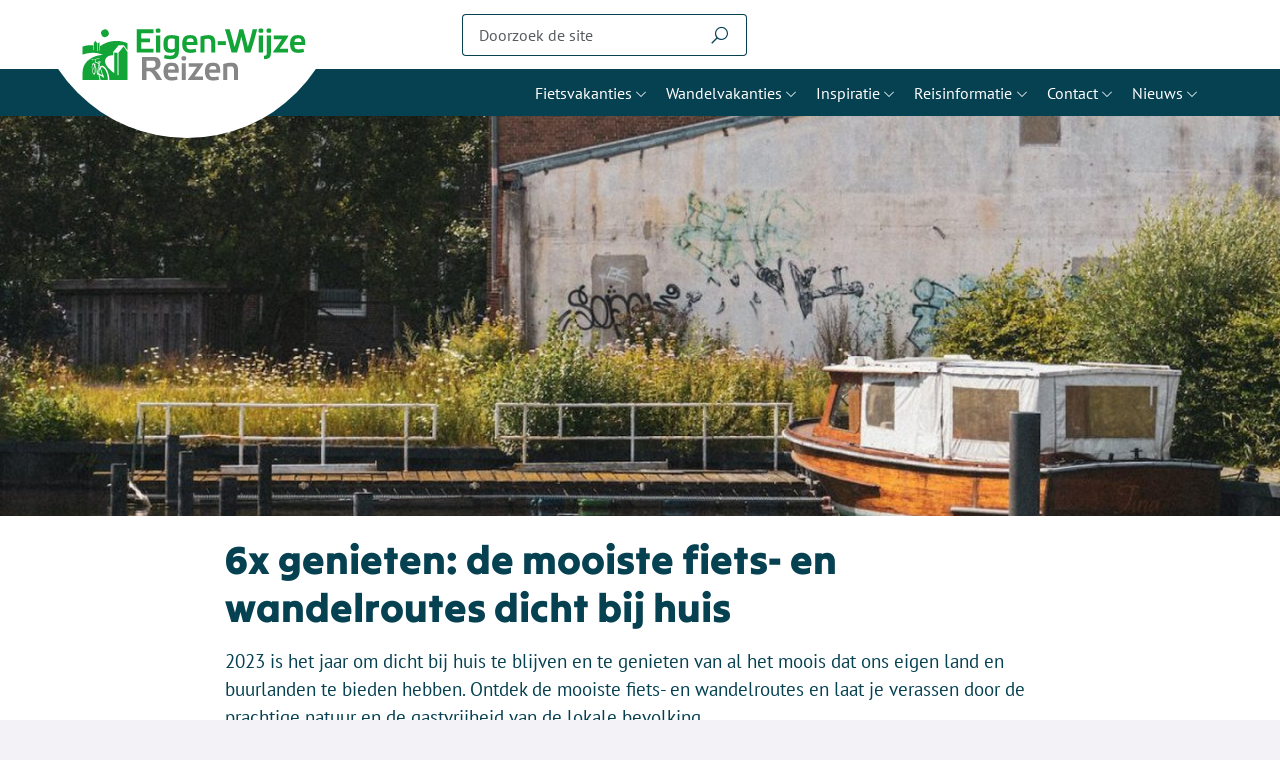

--- FILE ---
content_type: text/html; charset=UTF-8
request_url: https://www.eigenwijzereizen.nl/inspiratie/6x-genieten-de-mooiste-fiets-en-wandelroutes-dicht-bij-huis/
body_size: 8665
content:
<!DOCTYPE html><html lang="nl" class="sitetheme--ewr pagetype--isrtd pagetype--blogitem with--headerimage" prefix="og: http://ogp.me/ns#" data-wh-ob="20708.e1g8H8"><head><meta charset="utf-8"><title>De mooiste wandelroutes langs rivieren en kloosters | Eigenwijze Reizen</title><meta name="description" content="Fiets door Belgi&#235;, Luxemburg, en Duitsland op de Vennbahn. Geniet van verkeersvrije paden en adembenemende landschappen met Eigenwijze Reizen"><link rel="canonical" href="https://www.eigenwijzereizen.nl/inspiratie/6x-genieten-de-mooiste-fiets-en-wandelroutes-dicht-bij-huis/">
<!--
Ontwerp & Realisatie: ForResult
https://www.forresult.nl/

Softwareontwikkeling & maatwerk: WebHare B.V.
https://www.webhare.nl/
-->
<meta name="viewport" content="width=device-width, initial-scale=1" /><link rel="apple-touch-icon" sizes="180x180" href="/.publisher/sd/eigenwijzereizen/ewrsite/img/icons/apple-touch-icon.png"><link rel="icon" type="image/png" sizes="32x32" href="/.publisher/sd/eigenwijzereizen/ewrsite/img/icons/favicon-32x32.png"><link rel="icon" type="image/png" sizes="16x16" href="/.publisher/sd/eigenwijzereizen/ewrsite/img/icons/favicon-16x16.png"><link rel="manifest" href="/.publisher/sd/eigenwijzereizen/ewrsite/img/icons/manifest.json"><link rel="mask-icon" href="/.publisher/sd/eigenwijzereizen/ewrsite/img/icons/safari-pinned-tab.svg" color="#064152"><meta name="msapplication-TileColor" content="#064152"><meta name="theme-color" content="#064152"><link rel="alternate" href="https://www.eigenwijzereizen.nl/inspiratie/6x-genieten-de-mooiste-fiets-en-wandelroutes-dicht-bij-huis/" hreflang="nl" /><link rel="alternate" href="https://www.eigenwijzereizen.nl/be/inspiratie/6x-genieten-de-mooiste-fiets-en-wandelroutes-dicht-bij-huis/" hreflang="nl-be" /><script type="application/ld+json">{"@context": "https://schema.org","@type": "BreadcrumbList","itemListElement": [{"@type": "ListItem","position": 0,"name": "Home","item": "https://www.eigenwijzereizen.nl/"},{"@type": "ListItem","position": 1,"name": "Inspiratie","item": "https://www.eigenwijzereizen.nl/inspiratie/"},{"@type": "ListItem","position": 2,"name": "6x genieten: de mooiste fiets- en wandelroutes dicht bij huis","item": "https://www.eigenwijzereizen.nl/inspiratie/6x-genieten-de-mooiste-fiets-en-wandelroutes-dicht-bij-huis/"}]}</script><script type="application/ld+json">{"@context": "http://schema.org","@type": "LocalBusiness","address": {"@type": "PostalAddress","addressLocality": "Enschede, Nederland","postalCode": "7521 AN","streetAddress": "Hengelosestraat 300a"},"location": {"@type": "Place","name": "Eigen-Wijze Reizen","address": "Hengelosestraat 300a, 7521 AN, Enschede, Nederland","geo": {"@type": "GeoCoordinates","latitude": "52.2302684","longitude": "6.8719324"}},"email": "info@eigenwijzereizen.nl","name": "Eigen-Wijze Reizen","telephone": "+31 (0)53 430 34 35","image": {"@type": "ImageObject","url": "https://www.eigenwijzereizen.nl//.publisher/sd/eigenwijzereizen/ewrsite/img/logo-eigen-wijze-reizen.svg"},"url" : "https://www.eigenwijzereizen.nl/"}</script><script>(function(w,d,s,l,i){w[l]=w[l]||[];w[l].push({'gtm.start':new Date().getTime(),event:'gtm.js'});var f=d.getElementsByTagName(s)[0],j=d.createElement(s),dl=l!='dataLayer'?'&l='+l:'';j.async=true;j.src='//www.googletagmanager.com/gtm.js?id='+i+dl;f.parentNode.insertBefore(j,f);})(window,document,'script','dataLayer','GTM-PCDK6GZ');</script><meta property="og:title" content="De mooiste wandelroutes langs rivieren en kloosters | Eigenwijze Reizen"><meta property="og:description" content="Fiets door Belgi&#235;, Luxemburg, en Duitsland op de Vennbahn. Geniet van verkeersvrije paden en adembenemende landschappen met Eigenwijze Reizen"><meta property="og:url" content="https://www.eigenwijzereizen.nl/inspiratie/6x-genieten-de-mooiste-fiets-en-wandelroutes-dicht-bij-huis/"><meta property="og:type" content="website"><meta property="og:site_name" content="Eigen-Wijze Reizen"><meta property="og:image" content="https://www.eigenwijzereizen.nl/.wh/ea/uc/i5126d3c6010299b2650049efd102aefb5336f77ff1cf0701c3b004760280/friesland.jpg"><script type="application/json" id="wh-config">{"designcdnroot":"/.publisher/sd/eigenwijzereizen/ewrsite/","designroot":"/.publisher/sd/eigenwijzereizen/ewrsite/","dtapstage":"production","imgroot":"/.publisher/sd/eigenwijzereizen/ewrsite/img/","islive":true,"locale":"nl-NL","obj":{"ga_data":{"pagetype":"blogpage"}},"server":50800,"site":{"cookieinfo":"<h2>Cookies<\/h2><p>Met cookies en vergelijkbare technieken helpen we je beter en persoonlijker. Zo bepalen we je interesses en combineren we statistieken. Wees gerust, dat doen we anoniem. Wil je meer weten? Lees <a href=\"/cookies/\">hier<\/a> onze cookie- en privacyverklaring. Klik hieronder op \u2018Ok\u00E9\u2019 om dit te accepteren. Als je kiest voor <button class=\"btn btn-link refuse-cookie p-0 m-0\"><u>weigeren<\/u><\/button>, dan plaatsen we alleen functionele en analytische cookies. <\/p><button class=\"btn btn-primary w-100 accept-cookie\">Ok\u00E9<\/button>","mapboxstyle":"mapbox://styles/paul-mensink/cly8qyl2c00hk01qp07xzcica","mapboxtoken":"pk.eyJ1IjoicGF1bC1tZW5zaW5rIiwiYSI6ImNsaWl3dzN5MDAyZzAzcWtkODhwYzl4eWgifQ.rk41coM3xd4GeEHOFk4abA"},"siteroot":"https://www.eigenwijzereizen.nl/"}</script><link rel="stylesheet" href="/.wh/ea/ap/eigenwijzereizen.ewrsite/ap.css"><script src="/.wh/ea/ap/eigenwijzereizen.ewrsite/ap.mjs" type="module" async></script><script type="application/ld+json">{"@context":"https://schema.org","@type":"BreadcrumbList","itemListElement":[{"@type":"ListItem","item":"https://www.eigenwijzereizen.nl/","name":"Eigen-Wijze Reizen","position":1},{"@type":"ListItem","item":"https://www.eigenwijzereizen.nl/inspiratie/","name":"Inspiratie","position":2},{"@type":"ListItem","item":"https://www.eigenwijzereizen.nl/inspiratie/6x-genieten-de-mooiste-fiets-en-wandelroutes-dicht-bij-huis/","name":"6x genieten: de mooiste fiets- en wandelroutes dicht bij huis","position":3}]}</script></head><body><noscript><iframe src="//www.googletagmanager.com/ns.html?id=GTM-PCDK6GZ" height="0" width="0" style="display:none;visibility:hidden"></iframe></noscript><main><header id="masthead" class="bg-white headerbottom"><div class="topbar py-2"><div class="container-xl"><div class="row align-items-center justify-content-lg-between justify-content-center"><div class="col-lg-4"><div class="row justify-content-between"><div class="col-3 d-lg-none"><button class="btn btn-link" type="button" data-bs-toggle="offcanvas" data-bs-target="#sidenavEwr" aria-label="Menu"><i class="las la-bars"></i><span class="visually-hidden">Menu</span></button></div><div class="col-6 text-lg-start text-center"><a href="https://www.eigenwijzereizen.nl/" class="logo"><img src="/.publisher/sd/eigenwijzereizen/ewrsite/img/logo-eigen-wijze-reizen.svg" alt="Logo Eigen-wijze Reizen" width="225" height="53"></a></div><div class="col-3 d-lg-none text-end"><button class="btn btn-link" type="button" data-bs-toggle="offcanvas" data-bs-target="#sidenavSearchEwr" aria-label="Zoeken"><i class="las la-search"></i><span class="visually-hidden">Zoeken</span></button></div></div></div><div class="col-lg-8 d-none d-lg-block"><div class="d-flex align-items-center"><form class="topbar__search me-4 float-start" role="search" method="get" action="https://www.eigenwijzereizen.nl/zoeken/"><div class="input-group"><input class="form-control" type="search" placeholder="Doorzoek de site" aria-label="Zoeken" name="q"><button class="btn btn-link" type="submit" aria-label="Zoeken"><i class="la la-search"></i></button></div></form><div class="topbar__reviews float-start"><!-- TrustBox widget - Mini --><div class="trustpilot-widget" data-locale="nl-NL" data-template-id="5419b6ffb0d04a076446a9af" data-businessunit-id="63500004dd60fc1a7d605442" data-style-height="20px" data-style-width="100%" data-font-family="PT Sans" data-text-color="#064152"><a href="https://nl.trustpilot.com/review/www.eigenwijzereizen.nl" target="_blank" rel="noopener">Trustpilot</a></div><!-- End TrustBox widget --></div></div></div></div></div></div><nav class="navbar navbar-expand-lg bg-secondary py-0"><div class="container"><div class="collapse navbar-collapse"><ul class="navbar-nav ms-auto mb-2 mb-lg-0"><li class="nav-item dropdown"><a class="nav-link dropdown-toggle" href="https://www.eigenwijzereizen.nl/fietsvakanties/">Fietsvakanties</a><ul class="dropdown-menu animate slideIn row"><li class="col-lg-8"><span class="sub-heading dropdown-item"><b>Europa</b></span><ul class="list-unstyled columns"><li><a class="dropdown-item" href="https://www.eigenwijzereizen.nl/fietsvakanties/belgie/">Belgi&#235;</a></li><li><a class="dropdown-item" href="https://www.eigenwijzereizen.nl/fietsvakanties/denemarken/">Denemarken</a></li><li><a class="dropdown-item" href="https://www.eigenwijzereizen.nl/fietsvakanties/duitsland/">Duitsland</a></li><li><a class="dropdown-item" href="https://www.eigenwijzereizen.nl/fietsvakanties/nederland/">Nederland</a></li><li><a class="dropdown-item" href="https://www.eigenwijzereizen.nl/fietsvakanties/frankrijk/">Frankrijk</a></li><li><a class="dropdown-item" href="https://www.eigenwijzereizen.nl/fietsvakanties/griekenland/">Griekenland</a></li><li><a class="dropdown-item" href="https://www.eigenwijzereizen.nl/fietsvakanties/hongarije/">Hongarije</a></li><li><a class="dropdown-item" href="https://www.eigenwijzereizen.nl/fietsvakanties/ierland/">Ierland</a></li><li><a class="dropdown-item" href="https://www.eigenwijzereizen.nl/fietsvakanties/italie/">Itali&#235;</a></li><li><a class="dropdown-item" href="https://www.eigenwijzereizen.nl/fietsvakanties/kroatie/">Kroati&#235;</a></li><li><a class="dropdown-item" href="https://www.eigenwijzereizen.nl/fietsvakanties/luxemburg/">Luxemburg</a></li><li><a class="dropdown-item" href="https://www.eigenwijzereizen.nl/fietsvakanties/nederland/">Nederland</a></li><li><a class="dropdown-item" href="https://www.eigenwijzereizen.nl/fietsvakanties/oostenrijk/">Oostenrijk</a></li><li><a class="dropdown-item" href="https://www.eigenwijzereizen.nl/fietsvakanties/portugal/">Portugal</a></li><li><a class="dropdown-item" href="https://www.eigenwijzereizen.nl/fietsvakanties/slovenie/">Sloveni&#235;</a></li><li><a class="dropdown-item" href="https://www.eigenwijzereizen.nl/fietsvakanties/slowakije/">Slowakije</a></li><li><a class="dropdown-item" href="https://www.eigenwijzereizen.nl/fietsvakanties/spanje/">Spanje</a></li><li><a class="dropdown-item" href="https://www.eigenwijzereizen.nl/fietsvakanties/tsjechie/">Tsjechi&#235;</a></li><li><a class="dropdown-item" href="https://www.eigenwijzereizen.nl/fietsvakanties/zweden/">Zweden</a></li></ul></li><li class="col-lg-4"><span class="sub-heading dropdown-item"><b>Verre bestemmingen</b></span><ul class="list-unstyled columns"><li><a class="dropdown-item" href="https://www.eigenwijzereizen.nl/fietsvakanties/marokko/">Marokko</a></li></ul></li></ul></li><li class="nav-item dropdown"><a class="nav-link dropdown-toggle" href="https://www.eigenwijzereizen.nl/wandelvakanties/">Wandelvakanties</a><ul class="dropdown-menu animate slideIn row"><li class="col-lg-12"><span class="sub-heading dropdown-item"><b>Europa</b></span><ul class="list-unstyled columns"><li><a class="dropdown-item" href="https://www.eigenwijzereizen.nl/wandelvakanties/belgie/">Belgi&#235;</a></li><li><a class="dropdown-item" href="https://www.eigenwijzereizen.nl/wandelvakanties/duitsland/">Duitsland</a></li><li><a class="dropdown-item" href="https://www.eigenwijzereizen.nl/wandelvakanties/frankrijk/">Frankrijk</a></li><li><a class="dropdown-item" href="https://www.eigenwijzereizen.nl/wandelvakanties/griekenland/">Griekenland</a></li><li><a class="dropdown-item" href="https://www.eigenwijzereizen.nl/wandelvakanties/groot-brittannie/">Groot-Brittanni&#235;</a></li><li><a class="dropdown-item" href="https://www.eigenwijzereizen.nl/wandelvakanties/ierland/">Ierland</a></li><li><a class="dropdown-item" href="https://www.eigenwijzereizen.nl/wandelvakanties/italie/">Itali&#235;</a></li><li><a class="dropdown-item" href="https://www.eigenwijzereizen.nl/wandelvakanties/luxemburg/">Luxemburg</a></li><li><a class="dropdown-item" href="https://www.eigenwijzereizen.nl/wandelvakanties/nederland/">Nederland</a></li><li><a class="dropdown-item" href="https://www.eigenwijzereizen.nl/wandelvakanties/oostenrijk/">Oostenrijk</a></li><li><a class="dropdown-item" href="https://www.eigenwijzereizen.nl/wandelvakanties/portugal/">Portugal</a></li><li><a class="dropdown-item" href="https://www.eigenwijzereizen.nl/wandelvakanties/slovenie/">Sloveni&#235;</a></li><li><a class="dropdown-item" href="https://www.eigenwijzereizen.nl/wandelvakanties/spanje/">Spanje</a></li></ul></li></ul></li><li class="nav-item dropdown"><a class="nav-link dropdown-toggle" href="https://www.eigenwijzereizen.nl/inspiratie/">Inspiratie</a><ul class="dropdown-menu animate slideIn"><li><a class="dropdown-item" href="https://www.eigenwijzereizen.nl/themas/avontuurlijke-vakantie-europa/">Avontuurlijke vakanties Europa</a></li><li><a class="dropdown-item" href="https://www.eigenwijzereizen.nl/themas/culinaire-reis/">Culinaire tochten</a></li><li><a class="dropdown-item" href="https://www.eigenwijzereizen.nl/magazines/">Magazines</a></li></ul></li><li class="nav-item dropdown"><a class="nav-link dropdown-toggle" href="https://www.eigenwijzereizen.nl/reisinformatie/">Reisinformatie</a><ul class="dropdown-menu animate slideIn"><li><a class="dropdown-item" href="https://www.eigenwijzereizen.nl/verzekeringen/">Verzekeringen</a></li><li><a class="dropdown-item" href="https://www.eigenwijzereizen.nl/faq/">FAQ</a></li></ul></li><li class="nav-item dropdown"><a class="nav-link dropdown-toggle" href="https://www.eigenwijzereizen.nl/contact/">Contact</a><ul class="dropdown-menu animate slideIn"><li><a class="dropdown-item" href="https://www.eigenwijzereizen.nl/over-ons/">Over ons</a></li></ul></li><li class="nav-item dropdown"><a class="nav-link dropdown-toggle" href="">Nieuws</a><ul class="dropdown-menu animate slideIn"><li><a class="dropdown-item" href="https://www.eigenwijzereizen.nl/themas/nieuw-vakanties/">Nieuwe reizen 2026</a></li></ul></li></ul></div></div></nav></header><div class="offcanvas offcanvas-start" tabindex="-1" id="sidenavEwr" aria-labelledby="offcanvasSidenavEwr"><div class="offcanvas-header"><a href="https://www.eigenwijzereizen.nl/" class="logo"><img src="/.publisher/sd/eigenwijzereizen/ewrsite/img/logo-eigen-wijze-reizen.svg" alt="Logo Eigen-wijze Reizen" width="225" height="53"></a><button type="button" class="btn-close" data-bs-dismiss="offcanvas" aria-label="Close"></button></div><div class="offcanvas-body"><nav><div id="ewr-offcanvas-navbar"><ul class="nav navbar-nav">   <li class="nav-item"><a class="nav-link" href="https://www.eigenwijzereizen.nl/fietsvakanties/">Fietsvakanties</a><label for="menu-item-dropdown1" class="toggle-sub"><i class="las la-angle-right"></i></label><input type="checkbox" name="nav" id="menu-item-dropdown1" class="sub-nav-check"><ul id="menu-item-dropdown1-sub" class="sub-nav" aria-labelledby="menu-item-dropdown1"><li class="sub-heading"><span>Fietsvakanties</span><label for="menu-item-dropdown1" class="toggle" title="Back"><i class="las la-arrow-left"></i> </label></li><li><span class="sub-heading dropdown-item"><b>Europa</b></span></li><li><a href="https://www.eigenwijzereizen.nl/fietsvakanties/belgie/">Belgi&#235;</a></li><li><a href="https://www.eigenwijzereizen.nl/fietsvakanties/denemarken/">Denemarken</a></li><li><a href="https://www.eigenwijzereizen.nl/fietsvakanties/duitsland/">Duitsland</a></li><li><a href="https://www.eigenwijzereizen.nl/fietsvakanties/nederland/">Nederland</a></li><li><a href="https://www.eigenwijzereizen.nl/fietsvakanties/frankrijk/">Frankrijk</a></li><li><a href="https://www.eigenwijzereizen.nl/fietsvakanties/griekenland/">Griekenland</a></li><li><a href="https://www.eigenwijzereizen.nl/fietsvakanties/hongarije/">Hongarije</a></li><li><a href="https://www.eigenwijzereizen.nl/fietsvakanties/ierland/">Ierland</a></li><li><a href="https://www.eigenwijzereizen.nl/fietsvakanties/italie/">Itali&#235;</a></li><li><a href="https://www.eigenwijzereizen.nl/fietsvakanties/kroatie/">Kroati&#235;</a></li><li><a href="https://www.eigenwijzereizen.nl/fietsvakanties/luxemburg/">Luxemburg</a></li><li><a href="https://www.eigenwijzereizen.nl/fietsvakanties/nederland/">Nederland</a></li><li><a href="https://www.eigenwijzereizen.nl/fietsvakanties/oostenrijk/">Oostenrijk</a></li><li><a href="https://www.eigenwijzereizen.nl/fietsvakanties/portugal/">Portugal</a></li><li><a href="https://www.eigenwijzereizen.nl/fietsvakanties/slovenie/">Sloveni&#235;</a></li><li><a href="https://www.eigenwijzereizen.nl/fietsvakanties/slowakije/">Slowakije</a></li><li><a href="https://www.eigenwijzereizen.nl/fietsvakanties/spanje/">Spanje</a></li><li><a href="https://www.eigenwijzereizen.nl/fietsvakanties/tsjechie/">Tsjechi&#235;</a></li><li><a href="https://www.eigenwijzereizen.nl/fietsvakanties/zweden/">Zweden</a></li><li><span class="sub-heading dropdown-item"><b>Verre bestemmingen</b></span></li><li><a href="https://www.eigenwijzereizen.nl/fietsvakanties/marokko/">Marokko</a></li></ul></li><li class="nav-item"><a class="nav-link" href="https://www.eigenwijzereizen.nl/wandelvakanties/">Wandelvakanties</a><label for="menu-item-dropdown2" class="toggle-sub"><i class="las la-angle-right"></i></label><input type="checkbox" name="nav" id="menu-item-dropdown2" class="sub-nav-check"><ul id="menu-item-dropdown2-sub" class="sub-nav" aria-labelledby="menu-item-dropdown2"><li class="sub-heading"><span>Wandelvakanties</span><label for="menu-item-dropdown2" class="toggle" title="Back"><i class="las la-arrow-left"></i> </label></li><li><span class="sub-heading dropdown-item"><b>Europa</b></span></li><li><a href="https://www.eigenwijzereizen.nl/wandelvakanties/belgie/">Belgi&#235;</a></li><li><a href="https://www.eigenwijzereizen.nl/wandelvakanties/duitsland/">Duitsland</a></li><li><a href="https://www.eigenwijzereizen.nl/wandelvakanties/frankrijk/">Frankrijk</a></li><li><a href="https://www.eigenwijzereizen.nl/wandelvakanties/griekenland/">Griekenland</a></li><li><a href="https://www.eigenwijzereizen.nl/wandelvakanties/groot-brittannie/">Groot-Brittanni&#235;</a></li><li><a href="https://www.eigenwijzereizen.nl/wandelvakanties/ierland/">Ierland</a></li><li><a href="https://www.eigenwijzereizen.nl/wandelvakanties/italie/">Itali&#235;</a></li><li><a href="https://www.eigenwijzereizen.nl/wandelvakanties/luxemburg/">Luxemburg</a></li><li><a href="https://www.eigenwijzereizen.nl/wandelvakanties/nederland/">Nederland</a></li><li><a href="https://www.eigenwijzereizen.nl/wandelvakanties/oostenrijk/">Oostenrijk</a></li><li><a href="https://www.eigenwijzereizen.nl/wandelvakanties/portugal/">Portugal</a></li><li><a href="https://www.eigenwijzereizen.nl/wandelvakanties/slovenie/">Sloveni&#235;</a></li><li><a href="https://www.eigenwijzereizen.nl/wandelvakanties/spanje/">Spanje</a></li></ul></li><li class="nav-item"><a class="nav-link" href="https://www.eigenwijzereizen.nl/wandelvakanties/">Inspiratie</a><label for="menu-item-dropdown3" class="toggle-sub"><i class="las la-angle-right"></i></label><input type="checkbox" name="nav" id="menu-item-dropdown3" class="sub-nav-check"><ul id="menu-item-dropdown3-sub" class="sub-nav" aria-labelledby="menu-item-dropdown3"><li class="sub-heading"><span>Inspiratie</span><label for="menu-item-dropdown3" class="toggle" title="Back"><i class="las la-arrow-left"></i> </label></li><li><a href="https://www.eigenwijzereizen.nl/themas/avontuurlijke-vakantie-europa/">Avontuurlijke vakanties Europa</a></li><li><a href="https://www.eigenwijzereizen.nl/themas/culinaire-reis/">Culinaire tochten</a></li><li><a href="https://www.eigenwijzereizen.nl/magazines/">Magazines</a></li></ul></li><li class="nav-item"><a class="nav-link" href="https://www.eigenwijzereizen.nl/reisinformatie/">Reisinformatie</a><label for="menu-item-dropdown4" class="toggle-sub"><i class="las la-angle-right"></i></label><input type="checkbox" name="nav" id="menu-item-dropdown4" class="sub-nav-check"><ul id="menu-item-dropdown4-sub" class="sub-nav" aria-labelledby="menu-item-dropdown4"><li class="sub-heading"><span>Reisinformatie</span><label for="menu-item-dropdown4" class="toggle" title="Back"><i class="las la-arrow-left"></i> </label></li><li><a href="https://www.eigenwijzereizen.nl/verzekeringen/">Verzekeringen</a></li><li><a href="https://www.eigenwijzereizen.nl/faq/">FAQ</a></li></ul></li><li class="nav-item"><a class="nav-link" href="https://www.eigenwijzereizen.nl/contact/">Contact</a><label for="menu-item-dropdown5" class="toggle-sub"><i class="las la-angle-right"></i></label><input type="checkbox" name="nav" id="menu-item-dropdown5" class="sub-nav-check"><ul id="menu-item-dropdown5-sub" class="sub-nav" aria-labelledby="menu-item-dropdown5"><li class="sub-heading"><span>Contact</span><label for="menu-item-dropdown5" class="toggle" title="Back"><i class="las la-arrow-left"></i> </label></li><li><a href="https://www.eigenwijzereizen.nl/over-ons/">Over ons</a></li></ul></li><li class="nav-item"><a class="nav-link" href="">Nieuws</a><label for="menu-item-dropdown6" class="toggle-sub"><i class="las la-angle-right"></i></label><input type="checkbox" name="nav" id="menu-item-dropdown6" class="sub-nav-check"><ul id="menu-item-dropdown6-sub" class="sub-nav" aria-labelledby="menu-item-dropdown6"><li class="sub-heading"><span>Nieuws</span><label for="menu-item-dropdown6" class="toggle" title="Back"><i class="las la-arrow-left"></i> </label></li><li><a href="https://www.eigenwijzereizen.nl/themas/nieuw-vakanties/">Nieuwe reizen 2026</a></li></ul></li></ul></div></nav></div></div><div class="offcanvas offcanvas-end" tabindex="-1" id="sidenavSearchEwr" aria-labelledby="offcanvasSidenavSearchEwr"><div class="offcanvas-header"><button type="button" class="btn-close" data-bs-dismiss="offcanvas" aria-label="Close"></button></div><div class="offcanvas-body"><span class="search__title">Vind je volgende vakantie</span><form class="trips__search__form mb-4" action="https://www.eigenwijzereizen.nl/vakantie-zoeken/" method="get"><div class="mb-3"><label for="destination" class="form-label">Bestemming</label><input type="search" name="q" class="form-control" placeholder="Nederland, Twente, Enschede etc."></div><div class="mb-3"><label for="trips__type" class="form-label">Type vakantie</label><select type="text" name="type" class="form-select"><option value="" >Fiets- en wandelvakantie</option><option value="cycling" >Fietsvakantie</option><option value="walking" >Wandelvakantie</option></select></div><button type="submit" class="btn btn-primary w-100"><i class="las la-search"></i> Zoeken</button></form><hr/><span class="search__title">Of zoek door de gehele website</span><form class="topbar__search" role="search" method="get" action="https://www.eigenwijzereizen.nl/zoeken/"><div class="input-group"><input class="form-control" type="search" name="q" placeholder="Doorzoek de site" aria-label="Zoeken"><button class="btn btn-primary w-auto" type="submit"><i class="la la-search"></i></button></div></form></div></div><div class="ewr_headerimage"><picture><source srcset="/.wh/ea/uc/ib4b12530010294b2650049efd10293b5145b8872d0c30b0142a005d00280ffffffff/friesland-1200x600.jpg" media="(min-width: 720px)"><img src="/.wh/ea/uc/ib0bcd6e0010294b2650049efd10293b5145b8872d0c30b0142d002e00180ffffffff/friesland-1200x600.jpg" alt="" class="object-fit-cover w-100" alt=""/></picture></div><div class="container"><div class="row justify-content-center"><div class="col-lg-9"><!--wh_consilio_content--><h1 class="heading1">6x genieten: de mooiste fiets- en wandelroutes dicht bij huis</h1><p class="normal">2023 is het jaar om dicht bij huis te blijven en te genieten van al het moois dat ons eigen land en buurlanden te bieden hebben. Ontdek de mooiste fiets- en wandelroutes en laat je verassen door de prachtige natuur en de gastvrijheid van de lokale bevolking. </p><h2 class="heading2">It giet oan: Zevenstedentocht </h2><p class="normal">Eindelijk is het weer zover: een Elfstedentocht. Maar dan wel een speciale editie van de Zevenstedentocht. In drie dagen fiets je langs de zeven van de elf steden, waaronder Workum, Bolsward, Sneek en Hindelopen. Onderweg geniet je van de prachtige Friese natuur en de romantische dorpskernen van Balk en Sloten. </p><h2 class="heading2">Langs de lange linde </h2><p class="normal">Wandel langs de oevers van de Lahn, een zijrivier van de Rijn, en ontdek imposante kloosters, prachtige steden als Marburg, en romantische dorpjes zoals Limburg an der Lahn. Geniet van de stilte en rust in de meanderende rivier terwijl je onderweg bent naar je volgende bestemming. </p><h2 class="heading2">Over de Vennbahn naar de volgende halte </h2><p class="normal">Fiets vanuit het Nederlandse Maastricht langs de Vennbahnen door België, Luxemburg, en Duitsland. Bewonder de prachtige heuvellandschappen van de Hoge Venen en Eifel terwijl je fietst over verkeersvrije tracés langs verlaten stationnetjes en pittoreske dorpjes. </p><h2 class="heading2">Wie Sjoen ’t Krijtlandpad is </h2><p class="normal">Maak kennis met het Krijtlandpad, een prachtige wandeltocht door de Limburgse heuvels. Geniet van karakteristieke vakwerkboerderijen en gezellige dorpskernen van Noorbeek, Epen, Vijlen, en Valkenburg. Wandel langs boomgaarden, kastelen, en meanderende rivieren terwijl je onderweg bent naar je volgende bestemming. </p><h2 class="heading2">Feest voor alle zintuigen </h2><p class="normal">Laat je smaakpapillen verwennen tijdens een culinaire fietstocht door Twente. Bewonder fraaie stadjes zoals Ootmarsum, het verrassende coulisselandschap en natuurgebieden zoals ’t Lutterzand en het Springendal terwijl je onderweg bent naar de restaurants met Michelinsterren en andere vermeldingen in de Lekker, Gault Millau of de Bottin Gourmand. </p><section class="twocolimgright py-2"><div class="row g-lg-5"><div class="col-lg-6 order-lg-1 "><h2 class="heading2">Speciaal voor echte fijnproevers </h2><p class="normal">Geniet van een oog- en tongstrelende standplaatsreis naar de Franse Elzas. Maak tochten vanuit Osthouse naar onder meer Straatsburg en Oberrai terwijl je overdag de heerlijke wijnen en sublieme gerechten van de streek proeft. Sluit de dag af met een culinair hoogstandje in het restaurant met 13 van de 20 punten in de Gault Millau. </p></div><div class="col-lg-6 order-lg-2 mb-lg-0 position-relative"><img data-src="/.wh/ea/uc/ib1ca334601029eb2650049efd102a58a7b1b499c610a0701c20004000080/4vhcnrq79ukvo2ixxxakdg.png" alt="Wijn proeven in Franse Elzas" class="object-fit-cover w-100 h-100 d-block lazyload" width="1024" height="683"></div></div></section><p class="normal">Bij Eigenwijze Reizen vind je de mooiste fiets- en wandelroutes, zowel in Nederland als daarbuiten. Of je nu op zoek bent naar een sportieve uitdaging of juist wilt genieten van rust, natuur en cultuur, bij <a href="https://www.eigenwijzereizen.nl/fietsvakanties/">Eigenwijze Reizen</a> vind je een passende vakantie. Wij hebben een uitgebreid aanbod van individuele reizen, waarbij je zelf bepaalt waar, wanneer en met wie je op vakantie gaat. Onze routes zijn zorgvuldig uitgestippeld en voeren je langs de mooiste plekjes. En omdat we al ruim 35 jaar ervaring hebben in het organiseren van <a href="https://www.eigenwijzereizen.nl/wandelvakanties/">fiets- en wandelvakanties</a>, kun je rekenen op een uitstekende kwaliteit en service. Dus waar wacht je nog op? Boek nu jouw droomvakantie bij Eigenwijze Reizen! </p><!--/wh_consilio_content--></div></div></div><div class="related__blog__items bg-light py-4"><div class="container"><div class="row"><div class="col-lg-12 mt-4 text-center"><h2>Dit vind je wellicht ook interessant:</h2></div></div><div class="row"><div class="col-lg-4"><div class="card related__blog__item h-100 bg-light border-0"><div class="position-relative"><a href="https://www.eigenwijzereizen.nl/inspiratie/fietsen-en-culinair-genieten/"><div class="image"><img src="/.wh/ea/uc/iaca2e68801023cb3650069e8d10237b820b80ef51f6b0701c1d002e00180/fiets.jpg" width="720" height="405" alt="Fietsen en culinair genieten" class="img-fluid"/></div></a><span class="labels"><span class="labels__inner"><a href="https://www.eigenwijzereizen.nl/inspiratie/categorieen/fietsen/" class="labels__label">Fietsen</a></span></span></div><div class="card-body"><h4><a href="https://www.eigenwijzereizen.nl/inspiratie/fietsen-en-culinair-genieten/">Fietsen en culinair genieten</a></h4><p>Verken het beste van Nederland en Vlaanderen op de fiets met Eigenwijze Reizen. Beleef unieke routes langs historische steden en geniet van lokale delicatessen. Boek nu!</p><a href="https://www.eigenwijzereizen.nl/inspiratie/fietsen-en-culinair-genieten/">Lees verder <i class="las la-arrow-right"></i></a></div></div></div><div class="col-lg-4"><div class="card related__blog__item h-100 bg-light border-0"><div class="position-relative"><a href="https://www.eigenwijzereizen.nl/inspiratie/vijf-verrukkelijke-fiets-en-wandelvakanties-om-van-te-watertanden/"><div class="image"><img src="/.wh/ea/uc/i765adf6601026eb56500a1f8d102ebfae95fedc4a3630701c1d002e00180/watertanden.jpg" width="720" height="437" alt="Vijf verrukkelijke fiets- en wandelvakanties om van te watertanden" class="img-fluid"/></div></a><span class="labels"><span class="labels__inner"><a href="https://www.eigenwijzereizen.nl/inspiratie/categorieen/bestemmingen/" class="labels__label">Bestemmingen</a></span></span></div><div class="card-body"><h4><a href="https://www.eigenwijzereizen.nl/inspiratie/vijf-verrukkelijke-fiets-en-wandelvakanties-om-van-te-watertanden/">Vijf verrukkelijke fiets- en wandelvakanties om van te watertanden</a></h4><p>Van de Belgische Ardennen tot de gouden heuvels van Itali&#235;, onze fiets- en wandelvakanties bieden het beste van actief reizen en culinair genieten.</p><a href="https://www.eigenwijzereizen.nl/inspiratie/vijf-verrukkelijke-fiets-en-wandelvakanties-om-van-te-watertanden/">Lees verder <i class="las la-arrow-right"></i></a></div></div></div><div class="col-lg-4"><div class="card related__blog__item h-100 bg-light border-0"><div class="position-relative"><a href="https://www.eigenwijzereizen.nl/inspiratie/voor-het-eerst-op-fietsvakantie-3x-fietsvakanties-voor-beginners/"><div class="image"><img src="/.wh/ea/uc/i709433dc010289b5650051f8d1023221fdf467d80c370701c1d002e00180/fietsvakantie-voor-beginners-donauradweg.jpg" width="720" height="437" alt="Voor het eerst op fietsvakantie? 3x fietsvakanties voor beginners" class="img-fluid"/></div></a><span class="labels"><span class="labels__inner"><a href="https://www.eigenwijzereizen.nl/inspiratie/categorieen/bestemmingen/" class="labels__label">Bestemmingen</a></span></span></div><div class="card-body"><h4><a href="https://www.eigenwijzereizen.nl/inspiratie/voor-het-eerst-op-fietsvakantie-3x-fietsvakanties-voor-beginners/">Voor het eerst op fietsvakantie? 3x fietsvakanties voor beginners</a></h4><p>Op zoek naar een fietsvakantie geschikt voor beginners? Ontdek onze top 3 routes van Nederland, Oostenrijk en Itali&#235;. Een combinatie van avontuur en ontspanning</p><a href="https://www.eigenwijzereizen.nl/inspiratie/voor-het-eerst-op-fietsvakantie-3x-fietsvakanties-voor-beginners/">Lees verder <i class="las la-arrow-right"></i></a></div></div></div></div></div></div><div class="container"><div class="ewr-posts-nav"><div class="row"><div class="col-6 text-start"><a href="https://www.eigenwijzereizen.nl/inspiratie/de-mooiste-fotolocaties-tijdens-fiets-en-wandelvakanties-in-europa/"><div class="d-none d-md-block"><div class="ewr-posts-nav__thumbnail ewr-posts-nav__prev"><img src="/.wh/ea/uc/i63ae5d4f0102e5b26500c8ead1029f8bd02b05de23a00701c36400640080/bolzano-italie.jpg" width="100" height="100" alt="" class=""></div></div><div><strong><i class="las la-arrow-left"></i> Vorige artikel</strong><h5>De mooiste fotolocaties tijdens fiets- en wandelvakanties in Europa</h5></div></a></div><div class="col-6"><a href="https://www.eigenwijzereizen.nl/inspiratie/ontdek-de-algarve-op-de-fiets-8-verborgen-parels/"><div class="text-end"><strong>Volgende artikel <i class="las la-arrow-right"></i></strong><h5>Ontdek de Algarve op de fiets: 8 verborgen parels</h5></div><div class="d-none d-md-block"><div class="ewr-posts-nav__thumbnail ewr-posts-nav__next"><img src="/.wh/ea/uc/icc0685080102dab36500e3f5d102d0aa1ea659dc018c0701c36400640080/algarve.jpg" width="100" height="100" alt="Ontdek de Algarve op de fiets: 8 verborgen parels" class=""></div></div></a></div></div></div></div><footer class="site__footer"><div class="bg-secondary py-5"><div class="container"><div class="row align-items-center"><div class="col-xl-9"><div class="ewr_newsletter__subscription my-lg-4 my-2"><span class="ewr_newsletter__subscription__title">Mis onze kortingen, tips en acties niet!</span><form action="https://eigen-wijze-reizen.email-provider.eu/subscribe/post/index.php" accept-charset="utf-8" class="ewr_newsletter__subscription__form rounded-sm" method="post"><input name="next" type="hidden" value="https://www.eigenwijzereizen.nl/succesvol-aangemeld/"><input name="a" type="hidden" value="girqzobzcu"><input name="l" type="hidden" value="w0noqihsp4"><input autocomplete="new-password" type="email" id="email" name="email" placeholder="Your e-mail here" style="position:absolute;top:-9999px;left:-9999px;"><div class="row"><div class="col-md-5 mb-md-0 mb-3"><label for="emailadres" class="form-label">E-mailadres</label><input type="email" id="emailadres" name="xAqQQY8oZf" class="form-control" placeholder="voorbeeld@mail.nl"></div><div class="col-md-4 mb-md-0 mb-3"><label for="excursion__type" class="form-label">Type vakantie</label><select type="text" id="excursion__type" name="Kh1YwwT4Om" class="form-select"><option value="3" >Fiets- en wandelvakantie</option><option value="1" >Fietsvakantie</option><option value="2" >Wandelvakantie</option></select></div><div class="col-md-3 align-self-end"><button type="submit" class="btn btn-primary d-block w-100"><i class="las la-arrow-right"></i> Aanmelden</button></div></div></form></div></div><div class="col-xl-3 align-self-end"><div class="ewr_social__icons rounded-sm my-xl-4 my-2"><div class="circle"><span class="ewr_social__icons__title">Volg ons</span></div><div class="ewr_social__icons__icon text-center"><span class="ewr_social__icon__link"><a href="https://www.facebook.com/eigenwijzereizen/" target="_blank" aria-label="Facebook"><i class="lab la-facebook-f"></i></a></span><span class="ewr_social__icon__link"><a href="https://www.instagram.com/eigenwijzereizen/" target="_blank" aria-label="Instagram"><i class="lab la-instagram"></i></a></span></div></div></div></div></div></div><div class="container footer__widgets"><div class="row mt-md-5"><div class="footer__widget mb-lg-5 col-lg-3 col-md-6 col-collapse"><h5 class="d-none d-md-block">Eigen Wijze Reizen</h5><div class="d-md-none title" data-bs-target="#footercol1" data-bs-toggle="collapse"><div class="mt-3">Eigen Wijze Reizen<div class="float-end"><i class="las la-angle-down"></i><i class="las la-angle-up"></i></div></div></div><div class="collapse" id="footercol1"><ul><li><a href="https://www.eigenwijzereizen.nl/contact/">Contact met Eigen-wijze Reizen</a></li><li><a href="https://www.eigenwijzereizen.nl/faq/">Veel gestelde vragen</a></li><li><a href="https://www.eigenwijzereizen.nl/reisinformatie/">Reisinformatie</a></li><li><a href="https://www.eigenwijzereizen.nl/aanbetaling/">Betaling</a></li><li><a href="https://www.eigenwijzereizen.nl/annuleren/">Annuleren</a></li><li><a href="https://www.eigenwijzereizen.nl/verzekeringen/">Verzekeringen (Nederland &#38; Belgi&#235;)</a></li><li><a href="https://www.eigenwijzereizen.nl/stichting-garantiefonds-reisgelden-sgr/">Stichting Garantiefonds Reisgelden</a></li><li><a href="https://www.eigenwijzereizen.nl/algemene-voorwaarden/">Algemene Reisvoorwaarden</a></li><li><a href="https://www.eigenwijzereizen.nl/inspiratie/categorieen/">Blog</a></li></ul></div></div><div class="footer__widget mb-lg-5 col-lg-3 col-md-6 col-collapse"><h5 class="d-none d-md-block">Wandelvakanties voor o.a.:</h5><div class="d-md-none title" data-bs-target="#footercol2" data-bs-toggle="collapse"><div class="mt-3">Wandelvakanties voor o.a.:<div class="float-end"><i class="las la-angle-down"></i><i class="las la-angle-up"></i></div></div></div><div class="collapse" id="footercol2"><ul><li><a href="https://www.eigenwijzereizen.nl/wandelvakanties/nederland/">Wandelvakanties Nederland</a></li><li><a href="https://www.eigenwijzereizen.nl/wandelvakanties/belgie/">Wandelvakanties Belgi&#235;</a></li><li><a href="https://www.eigenwijzereizen.nl/wandelvakanties/oostenrijk/">Wandelvakanties Oostenrijk</a></li><li><a href="https://www.eigenwijzereizen.nl/wandelvakanties/duitsland/">Wandelvakanties Duitsland</a></li><li><a href="https://www.eigenwijzereizen.nl/wandelvakanties/zwitserland/">Wandelvakanties Zwitserland</a></li><li><a href="https://www.eigenwijzereizen.nl/wandelvakanties/frankrijk/">Wandelvakanties Frankrijk</a></li><li><a href="https://www.eigenwijzereizen.nl/wandelvakanties/spanje/">Wandelvakanties Spanje</a></li><li><a href="https://www.eigenwijzereizen.nl/wandelvakanties/griekenland/">Wandelvakanties Griekenland</a></li><li><a href="https://www.eigenwijzereizen.nl/wandelvakanties/portugal/">Wandelvakanties Portugal</a></li><li><a href="https://www.eigenwijzereizen.nl/wandelvakanties/luxemburg/">Wandelvakanties Luxemburg</a></li></ul><a href="https://www.eigenwijzereizen.nl/wandelvakanties/">&raquo; Bekijk alle wandelvakanties</a></div></div><div class="footer__widget mb-lg-5 col-lg-3 col-md-6 col-collapse"><h5 class="d-none d-md-block">Fietsvakanties voor o.a.:</h5><div class="d-md-none title" data-bs-target="#footercol3" data-bs-toggle="collapse"><div class="mt-3">Fietsvakanties voor o.a.:<div class="float-end"><i class="las la-angle-down"></i><i class="las la-angle-up"></i></div></div></div><div class="collapse" id="footercol3"><ul><li><a href="https://www.eigenwijzereizen.nl/fietsvakanties/nederland/">Fietsvakanties Nederland</a></li><li><a href="https://www.eigenwijzereizen.nl/fietsvakanties/belgie/">Fietsvakanties Belgi&#235;</a></li><li><a href="https://www.eigenwijzereizen.nl/fietsvakanties/duitsland/">Fietsvakanties Duitsland</a></li><li><a href="https://www.eigenwijzereizen.nl/fietsvakanties/oostenrijk/">Fietsvakanties Oostenrijk</a></li><li><a href="https://www.eigenwijzereizen.nl/fietsvakanties/frankrijk/">Fietsvakanties Frankrijk</a></li><li><a href="https://www.eigenwijzereizen.nl/fietsvakanties/denemarken/">Fietsvakanties Denemarken</a></li><li><a href="https://www.eigenwijzereizen.nl/fietsvakanties/italie/">Fietsvakanties Itali&#235;</a></li><li><a href="https://www.eigenwijzereizen.nl/fietsvakanties/spanje/">Fietsvakanties Spanje</a></li><li><a href="https://www.eigenwijzereizen.nl/fietsvakanties/portugal/">Fietsvakanties Portugal</a></li><li><a href="https://www.eigenwijzereizen.nl/fietsvakanties/griekenland/">Fietsvakantie Griekenland</a></li></ul><a href="https://www.eigenwijzereizen.nl/fietsvakanties/">&raquo; Bekijk alle fietsvakanties</a></div></div><div class="footer__widget mb-lg-5 col-lg-3 col-md-6 my-md-0 my-4 text-md-start text-center"><h5>Klantbeoordeling</h5><div class="ewr__review__widget pb-4"><!-- TrustBox widget - Mini --><p class="mb-0">Onze klanten beoordelen ons met:</p><div class="trustpilot-widget" data-locale="nl-NL" data-template-id="53aa8807dec7e10d38f59f32" data-businessunit-id="63500004dd60fc1a7d605442" data-style-height="150px" data-style-width="100%" data-font-family="PT Sans" data-text-color="#064152"><a href="https://nl.trustpilot.com/review/www.eigenwijzereizen.nl" target="_blank" rel="noopener">Trustpilot</a></div><p>98% van onze klanten beveelt Eigen-Wijze Reizen aan bij anderen.</p><!-- End TrustBox widget --></div></div><div class="footer__copyright text-center"><p>&copy; 2026 Eigen-Wijze Reizen - <a href="https://www.eigenwijzereizen.nl/algemene-voorwaarden/">Algemene Reisvoorwaarden  - </a><a href="https://www.eigenwijzereizen.nl/cookies/">Privacy &#38; Cookies </a></p></div><div class="footer__logos my-4 text-center"><a href="https://www.eigenwijzereizen.nl/calamiteitenfonds/"><img src="/.publisher/sd/eigenwijzereizen/ewrsite/img/logos/logo-calamiteitenfonds.svg" alt="Calamiteitenfonds" width="42" height="50"></a><a href="https://www.eigenwijzereizen.nl/stichting-garantiefonds-reisgelden-sgr/"><img src="/.publisher/sd/eigenwijzereizen/ewrsite/img/logos/logo-sgr.svg" alt="SGR" width="42" height="50"></a><img src="/.publisher/sd/eigenwijzereizen/ewrsite/img/logos/logo-anvr.svg" alt="ANVR" width="45" height="50" style="margin-right:20px;"><img src="/.publisher/sd/eigenwijzereizen/ewrsite/img/logos/logo-dcg.png" alt="de Geschillencommisie" width="59" height="50"></div><div class="footer__bottom text-center"><p>Webdesign en ontwikkeling door: ForResult &#38; WebHare</p></div></div></footer></main></body></html>

--- FILE ---
content_type: image/svg+xml
request_url: https://www.eigenwijzereizen.nl/.publisher/sd/eigenwijzereizen/ewrsite/img/logo-eigen-wijze-reizen.svg
body_size: 6191
content:
<svg version="1.1" xmlns="http://www.w3.org/2000/svg" xmlns:xlink="http://www.w3.org/1999/xlink" x="0px" y="0px" viewBox="0 0 687.4 160.6" xml:space="preserve"><style type="text/css">.st0{fill:#13A438;}.st1{fill:#868686;}</style><g><path class="st0" d="M218.5,3.5V15h-37.8v16.3h27v11.4h-27v19.7h37.8V74h-51.2V3.5H218.5z"/><path class="st0" d="M239.7,7.2c0,6-1.7,7-7.2,7c-5.6,0-7.3-1-7.3-7c0-5.4,1.7-6.2,7.3-6.2C237.9,1.1,239.7,1.9,239.7,7.2z M238.7,74h-12.5V22.5h12.5V74z"/><path class="st0" d="M270.4,75.2c-14.2,0-21.6-5.9-21.6-26.8c0-21,7.8-27.4,24.8-27.4c7.4,0,16.9,1.5,22.4,3.8V70c0,20.1-11.2,24.6-27.5,24.6c-5.9,0-13.7-1.3-18.1-3l2.5-10.1c4.8,1.5,10.6,2.5,15.5,2.5c9.5,0,15.1-2.6,15.1-12.1C280.6,73.6,276.3,75.2,270.4,75.2z M283.5,33c-2.9-1.1-6.8-1.7-9.9-1.7c-8.9,0-11.8,2.3-11.8,17c0,12.8,2.7,16.1,11.5,16.1c5.6,0,10.2-1.7,10.2-4.9V33z"/><path class="st0" d="M349.2,72.6c-5.2,1.7-12.7,2.8-18,2.8c-14.9,0-25-6.3-25-27.4c0-20.6,9-27,24-27c16.3,0,23.4,5.6,22.4,30.5h-33.3c0.1,11,4.3,13.2,13.3,13.2c3.6,0,10.4-0.9,14.5-2.1L349.2,72.6z M319.5,41.9h21.6c-0.4-9.1-3-11-10.2-11C323,30.9,320.3,33.4,319.5,41.9z"/><path class="st0" d="M374.4,74h-12.5V25.4C368.1,23,378,21,386.2,21c14.5,0,20.9,5.8,20.9,24.3V74h-12.5V46.6c0-11.4-2.1-14.3-11-14.3c-3.2,0-6.2,0.4-9.2,1.2V74z"/><path class="st0" d="M414.7,39.6h24.9v11.9h-24.9V39.6z"/><path class="st0" d="M473.6,74h-16.9c-5.6-22.3-13.6-51.7-20.2-70.5H451c5.2,15.4,10.8,35.5,15.2,53.9c4.2-14.1,11.1-38.3,14.2-53.9h12.3c4.2,15.2,10.9,39.2,13.9,53.9c5.8-18,10.7-36.5,14.7-53.9H535c-5.2,21-13.3,49.4-20.4,70.5h-17c-3-16.2-7.4-34.3-11-48.3C483.5,40.4,478.3,58.5,473.6,74z"/><path class="st0" d="M553.8,7.2c0,6-1.7,7-7.2,7c-5.6,0-7.3-1-7.3-7c0-5.4,1.7-6.2,7.3-6.2C552.1,1.1,553.8,1.9,553.8,7.2z M552.8,74h-12.5V22.5h12.5V74z"/><path class="st0" d="M556.1,84.1c5.7,0,8.6-1.8,8.6-8.7V22.5h12.5v52.6c0,15.3-7.1,19.4-21.1,19.4V84.1z M578.3,7.2c0,6-1.7,7-7.2,7c-5.6,0-7.3-1-7.3-7c0-5.4,1.7-6.2,7.3-6.2C576.5,1.1,578.3,1.9,578.3,7.2z"/><path class="st0" d="M630.1,22.5V25c-7.3,11.7-19.7,29.4-26.5,38h25.8V74H584v-2.5c9.8-12.4,21.8-29.7,26.9-38h-25.2V22.5H630.1z"/><path class="st0" d="M678.6,72.6c-5.2,1.7-12.7,2.8-18,2.8c-14.9,0-25-6.3-25-27.4c0-20.6,9-27,24-27c16.3,0,23.4,5.6,22.4,30.5h-33.3c0.1,11,4.3,13.2,13.3,13.2c3.6,0,10.4-0.9,14.5-2.1L678.6,72.6z M648.9,41.9h21.6c-0.4-9.1-3-11-10.2-11C652.4,30.9,649.7,33.4,648.9,41.9z"/></g><g><path class="st1" d="M244.9,158.4h-16.5c-11-19.3-17.6-26.9-22.2-26.9h-9.4v26.9h-13.4V87.9h36.7c14.9,0,19.6,9.2,19.6,20.5c0,10.1-4.4,18.8-18.5,19.3C226.2,129.4,232.5,137.7,244.9,158.4z M196.8,120.4h19.9c5.2,0,8.2-3.4,8.2-10.3c0-7.4-2.9-10.9-7.9-10.9h-20.2V120.4z"/><path class="st1" d="M292.1,157c-5.2,1.7-12.7,2.8-18,2.8c-14.9,0-25-6.3-25-27.4c0-20.6,9-27,24-27c16.3,0,23.4,5.6,22.5,30.5h-33.3c0.1,11,4.3,13.3,13.4,13.3c3.6,0,10.4-0.9,14.5-2.1L292.1,157z M262.4,126.3H284c-0.4-9.1-3-11-10.2-11C265.9,115.3,263.2,117.8,262.4,126.3z"/><path class="st1" d="M318.3,91.6c0,6-1.7,7-7.2,7c-5.6,0-7.3-1-7.3-7c0-5.4,1.7-6.2,7.3-6.2C316.6,85.4,318.3,86.2,318.3,91.6z M317.3,158.4h-12.5v-51.5h12.5V158.4z"/><path class="st1" d="M370.2,106.9v2.5c-7.3,11.7-19.7,29.4-26.5,38h25.8v10.9h-45.4v-2.5c9.8-12.4,21.8-29.7,26.9-38h-25.2v-10.9H370.2z"/><path class="st1" d="M418.7,157c-5.2,1.7-12.7,2.8-18,2.8c-14.9,0-25-6.3-25-27.4c0-20.6,9-27,24-27c16.3,0,23.4,5.6,22.5,30.5h-33.3c0.1,11,4.3,13.3,13.4,13.3c3.6,0,10.4-0.9,14.5-2.1L418.7,157z M388.9,126.3h21.6c-0.4-9.1-3-11-10.2-11C392.5,115.3,389.7,117.8,388.9,126.3z"/><path class="st1" d="M443.9,158.4h-12.5v-48.6c6.3-2.4,16.2-4.5,24.4-4.5c14.5,0,20.9,5.8,20.9,24.3v28.7h-12.5V131c0-11.4-2.1-14.3-11-14.3c-3.2,0-6.2,0.4-9.2,1.2V158.4z"/></g><ellipse transform="matrix(0.9227 -0.3854 0.3854 0.9227 -0.4735 28.219)" class="st0" cx="70.1" cy="15.3" rx="11.7" ry="11.7"/><path class="st0" d="M98.5,137.2c0,0-26.8-17.8-28-34.4C69.4,89,83,81.3,95.6,83v-0.2V72.3c0,0,0-0.1,0-0.1c0,0,0-0.1,0-0.1c0,0,0-0.1,0-0.1c0-0.1,0.1-0.2,0.1-0.3c0-0.1,0.1-0.1,0.1-0.2c0,0,0-0.1,0.1-0.1L112,52.3c0.3-0.3,0.7-0.5,1.1-0.5H127c0,0,0.1,0,0.1,0c0.1,0,0.3,0,0.4,0.1c0.1,0,0.1,0.1,0.2,0.1c0,0,0.1,0,0.1,0.1c0.1,0.1,0.1,0.1,0.2,0.2c0,0,0.1,0.1,0.1,0.1l10.6,15.2V45.7c-10.5-4.6-21.7-7-33.8-7c-18.7,0-36.2,6.1-50.2,16.4l0,0v13c0,0.4-0.3,0.7-0.7,0.7s-0.7-0.3-0.7-0.7V43.5l-6,2.4v23.7c0,0.4-0.3,0.7-0.7,0.7s-0.7-0.3-0.7-0.7V45.4l-4.9-7.1l-5.2,6.9v21.7c0,0.4-0.3,0.7-0.7,0.7c-0.4,0-0.7-0.3-0.7-0.7V52.4l0,0.1c0,0-16.1-2.9-32.6,3.8l0,24.4c0,0,34.9-13.5,62.8,1.4c-22-1.6-62.8,14.6-62.8,52.6v23.7l52.4,0c-1.8-5.3-3.1-11.1-3.6-16.6l-2-1.1c-0.3,1.6-0.9,2.2-1.7,1.5c-0.9-0.9-1.7-3.7-1.7-6.3c0-0.7,0.1-1.4,0.2-1.9l-5.8-23.7l0,0c-0.1,0.7-0.2,1.4-0.4,2.1c1.5,4,2.4,9.7,2.4,15.7c0,10.9-3.2,16.3-6.6,12.6c-2.9-3.1-5-12.1-5-20.5s2.1-14.5,5-13.7c1.2,0.3,2.4,1.8,3.4,4.1c0.2-1.6,0.3-2.6,0.3-2.6l1.7-12.7c-2.8,0.4-5.6,0.4-7.6,0.4c-0.9,0-1.8,0-2.4,0c0.7,0.4,2.1,1,3.6,1.4c0.3,0.1,0.5,0.4,0.4,0.8c-0.1,0.3-0.3,0.4-0.6,0.4c-0.1,0-0.1,0-0.2,0c-5.1-1.5-4.9-2.5-4.8-2.9c0.2-0.9,1.4-0.9,4-0.9c2.1,0,4.9,0.1,7.8-0.4c3.5-0.6,5.1-1.2,6.4-1.7c0.8-0.3,1.4-0.5,2-0.6c1.8-0.4,4.3,1.3,4.6,1.4c0.3,0.1,0.5,0.5,0.4,0.8c-0.1,0.3-0.5,0.5-0.8,0.4c-0.8-0.3-2.7-1.7-4.1-1.3c-0.4,0.1-0.9,0.2-1.6,0.5c-1.2,0.5-2.6,1.1-5.8,1.6c0,0-0.9,6.7-0.9,6.8l10.8,4.6l0.3-2c-0.7-0.1-1.6-0.5-2-0.7c-0.7-0.3-2.1-0.3-2.1-1.4c0-0.6,2.7-0.7,5.4-0.9c2.1-0.1,4.1,0.6,4.1,1.2c-0.2,1.7-1.8,2.2-3.1,2.1c-0.2,0-0.3,0-0.5-0.1l-0.6,3.2l2.9,9c2.2-2.2,5-3,8.2-2c9.8,3.4,19.5,23.1,19.1,43.4l55.6,0v-48.1v-14V84.6V72.6l-11.8-17l-15.5,19.2v67.9c0,0.8-0.6,1.4-1.4,1.4c-0.8,0-1.4-0.6-1.4-1.4V75.5L98.5,74v4.1v40.1V137.2 M57.2,158.4c-1.8-4.7-3.1-9.9-3.7-15l0.6,0.3l8.2,4.3c0.4,1.3,1,2.4,1.7,3c1.3,1.1,2.5-0.1,2.5-2.7s-1.1-5.6-2.5-6.6c-0.2-0.1-0.3-0.2-0.4-0.2l-6.4-20.4c1.7-1.7,3.8-2.3,6.2-1.4c7.7,3.1,15.5,20.1,15.5,37.3c0,0.5,0,0.9,0,1.3L57.2,158.4z M39.2,127.2c0.1,8.7-1.8,13.2-4.1,10.5c-2-2.4-3.5-9.8-3.6-16.7c-0.1-6.9,1.2-11.9,3.2-11.2c1,0.4,2,2.3,2.8,5c-0.5,2.4-1.1,4.9-1.9,6.9c-0.1-0.4-0.3-0.7-0.4-0.8c-0.4-0.3-0.7,0.6-0.7,2.1c0,1.4,0.3,2.9,0.7,3.2c0.4,0.4,0.8-0.5,0.8-2c0-0.4,0-0.8-0.1-1.2c0.8-1.8,1.5-4,2.1-6.3C38.6,119.6,39.1,123.3,39.2,127.2z M61.8,143.2l-8.8-4c-0.1-1-0.1-1.9-0.1-2.9c0-5.6,1-10.3,2.7-13.3L61.8,143.2z M52.3,111.8l2.1,6.8c-2.4,3.5-4,8.9-4.2,15.4c-0.1,1.3,0,2.6,0,3.9l-1.8-0.8c-0.1-0.5-0.1-0.9-0.2-1.4L52.3,111.8z M50.9,109.1l-4,23.8c-0.1-0.1-0.2-0.2-0.3-0.3c-0.2-0.2-0.4-0.2-0.6-0.2l-6.1-25l0.5-3.6L50.9,109.1z"/></svg>

--- FILE ---
content_type: image/svg+xml
request_url: https://www.eigenwijzereizen.nl/.publisher/sd/eigenwijzereizen/ewrsite/img/logos/logo-anvr.svg
body_size: 4912
content:
<svg version="1.1" xmlns="http://www.w3.org/2000/svg" xmlns:xlink="http://www.w3.org/1999/xlink" x="0px" y="0px" viewBox="0 0 94.346 75.014" enable-background="new 0 0 94.346 75.014" xml:space="preserve"><path fill="#ED174F" d="M72.276,25.244H93.61c-2.726-6.035-7.456-11.369-13.585-15.559c-3.03,2.869-6.485,5.345-10.268,7.342
	C70.799,19.594,71.646,22.348,72.276,25.244"/>
<path fill="#ED174F" d="M47.884,22.624v2.621h21.771c-0.559-2.495-1.283-4.871-2.156-7.098
	C61.563,20.891,54.916,22.488,47.884,22.624"/>
<path fill="#ED174F" d="M47.884,20.341c6.715-0.139,13.06-1.683,18.714-4.328C62.523,7.056,55.953,0.957,48.43,0.079
	c-0.184-0.004-0.363-0.05-0.546-0.052V20.341z"/>
<path fill="#ED174F" d="M68.83,14.895c3.354-1.801,6.433-4,9.158-6.531c-5.918-3.627-12.973-6.23-20.695-7.477
	C61.978,3.879,65.972,8.767,68.83,14.895"/>
<path fill="#ED174F" d="M45.581,0c-0.384,0.008-0.742,0.065-1.146,0.11c-7.352,0.967-13.774,6.917-17.814,15.638
	c5.707,2.765,12.139,4.398,18.96,4.585V0z"/>
<path fill="#ED174F" d="M35.536,1.061c-7.339,1.312-14.044,3.859-19.705,7.341c2.568,2.379,5.448,4.462,8.576,6.197
	C27.2,8.726,31.043,4.017,35.536,1.061"/>
<path fill="#ED174F" d="M13.796,9.728C7.699,13.91,2.99,19.23,0.273,25.245h20.548c0.655-3.011,1.544-5.867,2.64-8.518
	C19.916,14.793,16.666,12.437,13.796,9.728"/>
<path fill="#ED174F" d="M45.581,22.618c-7.143-0.184-13.883-1.875-19.875-4.742c-0.921,2.303-1.682,4.772-2.262,7.368h22.137V22.618
	z"/>
<path fill="#009DDC" d="M46.889,20.354c-0.437,0-0.874-0.008-1.308-0.02v2.285c0.434,0.012,0.871,0.017,1.308,0.017
	c0.333,0,0.664-0.003,0.995-0.012V20.34C47.553,20.347,47.222,20.354,46.889,20.354"/>
<path fill="#009DDC" d="M69.758,17.027c-0.294-0.726-0.604-1.437-0.928-2.132c-0.732,0.393-1.477,0.765-2.232,1.118
	c0.314,0.695,0.616,1.406,0.901,2.134C68.263,17.795,69.017,17.419,69.758,17.027"/>
<path fill="#009DDC" d="M24.407,14.599c-0.329,0.693-0.646,1.402-0.946,2.128c0.735,0.402,1.484,0.785,2.244,1.149
	c0.29-0.726,0.596-1.435,0.916-2.129C25.871,15.384,25.133,15.002,24.407,14.599"/>
<path fill="#009DDC" d="M20.805,49.7H0.309c2.737,6.015,7.465,11.328,13.583,15.504c2.847-2.672,6.062-4.998,9.569-6.909
	C22.355,55.62,21.459,52.739,20.805,49.7"/>
<path fill="#009DDC" d="M45.581,49.7H23.426c0.583,2.625,1.35,5.119,2.28,7.449c5.992-2.869,12.732-4.559,19.875-4.746V49.7z"/>
<path fill="#009DDC" d="M45.581,54.691c-6.821,0.185-13.253,1.819-18.96,4.583c3.812,8.229,9.744,13.991,16.578,15.426
	c1.065,0.191,1.582,0.299,2.382,0.314V54.691z"/>
<path fill="#009DDC" d="M24.408,60.424c-3.085,1.713-5.932,3.765-8.475,6.104c5.558,3.4,12.115,5.902,19.286,7.223
	C30.862,70.782,27.134,66.159,24.408,60.424"/>
<path fill="#009DDC" d="M72.293,49.7c-0.629,2.927-1.485,5.707-2.534,8.297c3.739,1.974,7.163,4.418,10.171,7.248
	c6.146-4.184,10.896-9.51,13.645-15.545H72.293z"/>
<path fill="#009DDC" d="M47.884,52.397c7.032,0.14,13.681,1.735,19.614,4.478c0.882-2.249,1.615-4.651,2.175-7.175H47.884V52.397z"
	/>
<path fill="#009DDC" d="M57.616,73.928c7.552-1.26,14.456-3.82,20.269-7.363c-2.699-2.491-5.743-4.658-9.055-6.437
	C66.039,66.116,62.162,70.918,57.616,73.928"/>
<path fill="#009DDC" d="M47.884,75c0.756-0.051,0.993-0.109,1.791-0.25c7.003-1.373,13.075-7.282,16.921-15.741
	c-5.652-2.646-11.997-4.187-18.712-4.326V75z"/>
<path fill="#ED174F" d="M45.581,52.403v2.288c0.435-0.012,0.871-0.021,1.308-0.021c0.333,0,0.664,0.004,0.995,0.013v-2.286
	c-0.331-0.007-0.662-0.01-0.995-0.01C46.452,52.387,46.016,52.393,45.581,52.403"/>
<path fill="#ED174F" d="M23.46,58.293c0.299,0.727,0.617,1.438,0.947,2.131c0.725-0.4,1.463-0.786,2.213-1.15
	c-0.32-0.691-0.625-1.4-0.915-2.126C24.944,57.512,24.195,57.892,23.46,58.293"/>
<path fill="#ED174F" d="M66.596,59.009c0.759,0.354,1.502,0.726,2.233,1.119c0.326-0.694,0.636-1.405,0.929-2.133
	c-0.742-0.394-1.494-0.767-2.259-1.122C67.213,57.602,66.913,58.315,66.596,59.009"/>
<path fill="#009DDC" d="M13.608,26.866l10.729,20.666h-5.742l-2.864-5.525H6.836l-3.008,5.525H0l11.18-20.666H13.608z M7.882,40.117
	h6.901l-3.394-6.533L7.882,40.117z"/>
<polygon fill="#009DDC" points="25.521,27.306 29.109,27.306 42.169,40.174 42.169,27.306 45.692,27.306 45.692,47.843 
	43.265,47.843 29.078,33.641 29.078,47.532 25.521,47.532 "/>
<polygon fill="#009DDC" points="53.082,27.306 60.66,41.282 67.672,27.306 71.291,27.306 60.98,47.843 58.344,47.843 47.276,27.306 
	"/>
<path fill="#009DDC" d="M72.814,27.306h8.605c1.48,0,2.777,0.137,3.894,0.412c1.114,0.275,2.042,0.658,2.782,1.151
	c0.74,0.492,1.295,1.074,1.666,1.747c0.369,0.672,0.555,1.406,0.555,2.201c0,0.569-0.127,1.11-0.379,1.627
	c-0.253,0.516-0.608,0.989-1.069,1.421c-0.462,0.429-1.014,0.813-1.657,1.149s-1.356,0.613-2.139,0.831l8.154,9.687h-6.096
	l-7.705-9.161h-0.998v9.161h-5.613V27.306z M77.658,36.624h1.223c0.686,0,1.32-0.084,1.904-0.256
	c0.585-0.17,1.092-0.413,1.521-0.732c0.428-0.317,0.767-0.705,1.014-1.164c0.246-0.46,0.371-0.978,0.371-1.555
	c0-0.531-0.096-1.017-0.283-1.463c-0.188-0.445-0.447-0.83-0.781-1.158c-0.332-0.326-0.725-0.58-1.181-0.76
	c-0.456-0.18-0.958-0.269-1.505-0.269h-2.283V36.624z"/>
<line fill="none" x1="0" y1="0" x2="0" y2="75.014"/>
</svg>


--- FILE ---
content_type: application/javascript
request_url: https://www.eigenwijzereizen.nl/.wh/ea/ap/eigenwijzereizen.ewrsite/ap.mjs
body_size: 103200
content:
import{$ as dn,A as Yd,B as Uo,C as Jd,D as Aa,E as Xd,F as ir,G as oo,H as Zd,I as io,J as qe,K as Se,L as Ae,M as Rr,N as ve,O as qt,P as ln,Q as fe,R as Fe,S as Qd,T as ec,U as Pe,V as pe,W as ge,X,Y as Mr,Z as no,_ as Wo,a as Ta,aa as La,b as Oe,ba as cn,c as ib,ca as Fa,d as $o,da as ze,e as Ho,ea as sb,f as rn,fa as Re,g as on,ga as h,h as J,ha as Go,i as Vt,ia as lb,j as Bt,ja as at,k as Vo,ka as ye,l as nb,la as Ko,m as Ca,ma as db,n as nn,na as tc,o as Bo,oa as rc,p as ab,pa as oc,q as _t,qa as pn,r as qd,ra as Oa,s as Ud,sa as Ra,t as Wd,ta as cb,u as Sa,ua as he,v as qo,w as Gd,x as an,y as sn,z as Kd}from"/.wh/ea/ap/eigenwijzereizen.ewrsite/chunk-7CWBLC23.mjs";var mn,je=Ta(()=>{"use strict";Se();he();Qd();sb();lb();db();Ae();mn=J});var un=Oe((Ia,lc)=>{(function(r,e){"use strict";typeof define=="function"&&define.amd?define("stackframe",[],e):typeof Ia=="object"?lc.exports=e():r.StackFrame=e()})(Ia,function(){"use strict";function r(g){return!isNaN(parseFloat(g))&&isFinite(g)}function e(g){return g.charAt(0).toUpperCase()+g.substring(1)}function t(g){return function(){return this[g]}}var o=["isConstructor","isEval","isNative","isToplevel"],i=["columnNumber","lineNumber"],n=["fileName","functionName","source"],a=["args"],l=["evalOrigin"],c=o.concat(i,n,a,l);function p(g){if(g)for(var v=0;v<c.length;v++)g[c[v]]!==void 0&&this["set"+e(c[v])](g[c[v]])}p.prototype={getArgs:function(){return this.args},setArgs:function(g){if(Object.prototype.toString.call(g)!=="[object Array]")throw new TypeError("Args must be an Array");this.args=g},getEvalOrigin:function(){return this.evalOrigin},setEvalOrigin:function(g){if(g instanceof p)this.evalOrigin=g;else if(g instanceof Object)this.evalOrigin=new p(g);else throw new TypeError("Eval Origin must be an Object or StackFrame")},toString:function(){var g=this.getFileName()||"",v=this.getLineNumber()||"",y=this.getColumnNumber()||"",b=this.getFunctionName()||"";return this.getIsEval()?g?"[eval] ("+g+":"+v+":"+y+")":"[eval]:"+v+":"+y:b?b+" ("+g+":"+v+":"+y+")":g+":"+v+":"+y}},p.fromString=function(v){var y=v.indexOf("("),b=v.lastIndexOf(")"),x=v.substring(0,y),E=v.substring(y+1,b).split(","),k=v.substring(b+1);if(k.indexOf("@")===0)var C=/@(.+?)(?::(\d+))?(?::(\d+))?$/.exec(k,""),T=C[1],P=C[2],A=C[3];return new p({functionName:x,args:E||void 0,fileName:T,lineNumber:P||void 0,columnNumber:A||void 0})};for(var d=0;d<o.length;d++)p.prototype["get"+e(o[d])]=t(o[d]),p.prototype["set"+e(o[d])]=function(g){return function(v){this[g]=!!v}}(o[d]);for(var u=0;u<i.length;u++)p.prototype["get"+e(i[u])]=t(i[u]),p.prototype["set"+e(i[u])]=function(g){return function(v){if(!r(v))throw new TypeError(g+" must be a Number");this[g]=Number(v)}}(i[u]);for(var f=0;f<n.length;f++)p.prototype["get"+e(n[f])]=t(n[f]),p.prototype["set"+e(n[f])]=function(g){return function(v){this[g]=String(v)}}(n[f]);return p})});var cc=Oe((Da,dc)=>{(function(r,e){"use strict";typeof define=="function"&&define.amd?define("error-stack-parser",["stackframe"],e):typeof Da=="object"?dc.exports=e(un()):r.ErrorStackParser=e(r.StackFrame)})(Da,function(e){"use strict";var t=/(^|@)\S+:\d+/,o=/^\s*at .*(\S+:\d+|\(native\))/m,i=/^(eval@)?(\[native code])?$/;return{parse:function(a){if(typeof a.stacktrace<"u"||typeof a["opera#sourceloc"]<"u")return this.parseOpera(a);if(a.stack&&a.stack.match(o))return this.parseV8OrIE(a);if(a.stack)return this.parseFFOrSafari(a);throw new Error("Cannot parse given Error object")},extractLocation:function(a){if(a.indexOf(":")===-1)return[a];var l=/(.+?)(?::(\d+))?(?::(\d+))?$/,c=l.exec(a.replace(/[()]/g,""));return[c[1],c[2]||void 0,c[3]||void 0]},parseV8OrIE:function(a){var l=a.stack.split(`
`).filter(function(c){return!!c.match(o)},this);return l.map(function(c){c.indexOf("(eval ")>-1&&(c=c.replace(/eval code/g,"eval").replace(/(\(eval at [^()]*)|(,.*$)/g,""));var p=c.replace(/^\s+/,"").replace(/\(eval code/g,"(").replace(/^.*?\s+/,""),d=p.match(/ (\(.+\)$)/);p=d?p.replace(d[0],""):p;var u=this.extractLocation(d?d[1]:p),f=d&&p||void 0,g=["eval","<anonymous>"].indexOf(u[0])>-1?void 0:u[0];return new e({functionName:f,fileName:g,lineNumber:u[1],columnNumber:u[2],source:c})},this)},parseFFOrSafari:function(a){var l=a.stack.split(`
`).filter(function(c){return!c.match(i)},this);return l.map(function(c){if(c.indexOf(" > eval")>-1&&(c=c.replace(/ line (\d+)(?: > eval line \d+)* > eval:\d+:\d+/g,":$1")),c.indexOf("@")===-1&&c.indexOf(":")===-1)return new e({functionName:c});var p=/((.*".+"[^@]*)?[^@]*)(?:@)/,d=c.match(p),u=d&&d[1]?d[1]:void 0,f=this.extractLocation(c.replace(p,""));return new e({functionName:u,fileName:f[0],lineNumber:f[1],columnNumber:f[2],source:c})},this)},parseOpera:function(a){return!a.stacktrace||a.message.indexOf(`
`)>-1&&a.message.split(`
`).length>a.stacktrace.split(`
`).length?this.parseOpera9(a):a.stack?this.parseOpera11(a):this.parseOpera10(a)},parseOpera9:function(a){for(var l=/Line (\d+).*script (?:in )?(\S+)/i,c=a.message.split(`
`),p=[],d=2,u=c.length;d<u;d+=2){var f=l.exec(c[d]);f&&p.push(new e({fileName:f[2],lineNumber:f[1],source:c[d]}))}return p},parseOpera10:function(a){for(var l=/Line (\d+).*script (?:in )?(\S+)(?:: In function (\S+))?$/i,c=a.stacktrace.split(`
`),p=[],d=0,u=c.length;d<u;d+=2){var f=l.exec(c[d]);f&&p.push(new e({functionName:f[3]||void 0,fileName:f[2],lineNumber:f[1],source:c[d]}))}return p},parseOpera11:function(a){var l=a.stack.split(`
`).filter(function(c){return!!c.match(t)&&!c.match(/^Error created at/)},this);return l.map(function(c){var p=c.split("@"),d=this.extractLocation(p.pop()),u=p.shift()||"",f=u.replace(/<anonymous function(: (\w+))?>/,"$2").replace(/\([^)]*\)/g,"")||void 0,g;u.match(/\(([^)]*)\)/)&&(g=u.replace(/^[^(]+\(([^)]*)\)$/,"$1"));var v=g===void 0||g==="[arguments not available]"?void 0:g.split(",");return new e({functionName:f,args:v,fileName:d[0],lineNumber:d[1],columnNumber:d[2],source:c})},this)}}})});var mc=Oe((Pa,pc)=>{(function(r,e){"use strict";typeof define=="function"&&define.amd?define("stack-generator",["stackframe"],e):typeof Pa=="object"?pc.exports=e(un()):r.StackGenerator=e(r.StackFrame)})(Pa,function(r){return{backtrace:function(t){var o=[],i=10;typeof t=="object"&&typeof t.maxStackSize=="number"&&(i=t.maxStackSize);for(var n=arguments.callee;n&&o.length<i&&n.arguments;){for(var a=new Array(n.arguments.length),l=0;l<a.length;++l)a[l]=n.arguments[l];/function(?:\s+([\w$]+))+\s*\(/.test(n.toString())?o.push(new r({functionName:RegExp.$1||void 0,args:a})):o.push(new r({args:a}));try{n=n.caller}catch{break}}return o}}})});var za=Oe(Je=>{function fb(r,e,t){if(e in r)return r[e];if(arguments.length===3)return t;throw new Error('"'+e+'" is a required argument.')}Je.getArg=fb;var fc=/^(?:([\w+\-.]+):)?\/\/(?:(\w+:\w+)@)?([\w.]*)(?::(\d+))?(\S*)$/,gb=/^data:.+\,.+$/;function fn(r){var e=r.match(fc);return e?{scheme:e[1],auth:e[2],host:e[3],port:e[4],path:e[5]}:null}Je.urlParse=fn;function Jo(r){var e="";return r.scheme&&(e+=r.scheme+":"),e+="//",r.auth&&(e+=r.auth+"@"),r.host&&(e+=r.host),r.port&&(e+=":"+r.port),r.path&&(e+=r.path),e}Je.urlGenerate=Jo;function gc(r){var e=r,t=fn(r);if(t){if(!t.path)return r;e=t.path}for(var o=Je.isAbsolute(e),i=e.split(/\/+/),n,a=0,l=i.length-1;l>=0;l--)n=i[l],n==="."?i.splice(l,1):n===".."?a++:a>0&&(n===""?(i.splice(l+1,a),a=0):(i.splice(l,2),a--));return e=i.join("/"),e===""&&(e=o?"/":"."),t?(t.path=e,Jo(t)):e}Je.normalize=gc;function hb(r,e){r===""&&(r="."),e===""&&(e=".");var t=fn(e),o=fn(r);if(o&&(r=o.path||"/"),t&&!t.scheme)return o&&(t.scheme=o.scheme),Jo(t);if(t||e.match(gb))return e;if(o&&!o.host&&!o.path)return o.host=e,Jo(o);var i=e.charAt(0)==="/"?e:gc(r.replace(/\/+$/,"")+"/"+e);return o?(o.path=i,Jo(o)):i}Je.join=hb;Je.isAbsolute=function(r){return r.charAt(0)==="/"||!!r.match(fc)};function bb(r,e){r===""&&(r="."),r=r.replace(/\/$/,"");for(var t=0;e.indexOf(r+"/")!==0;){var o=r.lastIndexOf("/");if(o<0||(r=r.slice(0,o),r.match(/^([^\/]+:\/)?\/*$/)))return e;++t}return Array(t+1).join("../")+e.substr(r.length+1)}Je.relative=bb;var hc=function(){var r=Object.create(null);return!("__proto__"in r)}();function bc(r){return r}function vb(r){return vc(r)?"$"+r:r}Je.toSetString=hc?bc:vb;function wb(r){return vc(r)?r.slice(1):r}Je.fromSetString=hc?bc:wb;function vc(r){if(!r)return!1;var e=r.length;if(e<9||r.charCodeAt(e-1)!==95||r.charCodeAt(e-2)!==95||r.charCodeAt(e-3)!==111||r.charCodeAt(e-4)!==116||r.charCodeAt(e-5)!==111||r.charCodeAt(e-6)!==114||r.charCodeAt(e-7)!==112||r.charCodeAt(e-8)!==95||r.charCodeAt(e-9)!==95)return!1;for(var t=e-10;t>=0;t--)if(r.charCodeAt(t)!==36)return!1;return!0}function _b(r,e,t){var o=r.source-e.source;return o!==0||(o=r.originalLine-e.originalLine,o!==0)||(o=r.originalColumn-e.originalColumn,o!==0||t)||(o=r.generatedColumn-e.generatedColumn,o!==0)||(o=r.generatedLine-e.generatedLine,o!==0)?o:r.name-e.name}Je.compareByOriginalPositions=_b;function yb(r,e,t){var o=r.generatedLine-e.generatedLine;return o!==0||(o=r.generatedColumn-e.generatedColumn,o!==0||t)||(o=r.source-e.source,o!==0)||(o=r.originalLine-e.originalLine,o!==0)||(o=r.originalColumn-e.originalColumn,o!==0)?o:r.name-e.name}Je.compareByGeneratedPositionsDeflated=yb;function uc(r,e){return r===e?0:r>e?1:-1}function xb(r,e){var t=r.generatedLine-e.generatedLine;return t!==0||(t=r.generatedColumn-e.generatedColumn,t!==0)||(t=uc(r.source,e.source),t!==0)||(t=r.originalLine-e.originalLine,t!==0)||(t=r.originalColumn-e.originalColumn,t!==0)?t:uc(r.name,e.name)}Je.compareByGeneratedPositionsInflated=xb});var wc=Oe(Ir=>{Ir.GREATEST_LOWER_BOUND=1;Ir.LEAST_UPPER_BOUND=2;function Na(r,e,t,o,i,n){var a=Math.floor((e-r)/2)+r,l=i(t,o[a],!0);return l===0?a:l>0?e-a>1?Na(a,e,t,o,i,n):n==Ir.LEAST_UPPER_BOUND?e<o.length?e:-1:a:a-r>1?Na(r,a,t,o,i,n):n==Ir.LEAST_UPPER_BOUND?a:r<0?-1:r}Ir.search=function(e,t,o,i){if(t.length===0)return-1;var n=Na(-1,t.length,e,t,o,i||Ir.GREATEST_LOWER_BOUND);if(n<0)return-1;for(;n-1>=0&&o(t[n],t[n-1],!0)===0;)--n;return n}});var yc=Oe(_c=>{var ja=za(),$a=Object.prototype.hasOwnProperty;function Ut(){this._array=[],this._set=Object.create(null)}Ut.fromArray=function(e,t){for(var o=new Ut,i=0,n=e.length;i<n;i++)o.add(e[i],t);return o};Ut.prototype.size=function(){return Object.getOwnPropertyNames(this._set).length};Ut.prototype.add=function(e,t){var o=ja.toSetString(e),i=$a.call(this._set,o),n=this._array.length;(!i||t)&&this._array.push(e),i||(this._set[o]=n)};Ut.prototype.has=function(e){var t=ja.toSetString(e);return $a.call(this._set,t)};Ut.prototype.indexOf=function(e){var t=ja.toSetString(e);if($a.call(this._set,t))return this._set[t];throw new Error('"'+e+'" is not in the set.')};Ut.prototype.at=function(e){if(e>=0&&e<this._array.length)return this._array[e];throw new Error("No element indexed by "+e)};Ut.prototype.toArray=function(){return this._array.slice()};_c.ArraySet=Ut});var kc=Oe(Ha=>{var xc="ABCDEFGHIJKLMNOPQRSTUVWXYZabcdefghijklmnopqrstuvwxyz0123456789+/".split("");Ha.encode=function(r){if(0<=r&&r<xc.length)return xc[r];throw new TypeError("Must be between 0 and 63: "+r)};Ha.decode=function(r){var e=65,t=90,o=97,i=122,n=48,a=57,l=43,c=47,p=26,d=52;return e<=r&&r<=t?r-e:o<=r&&r<=i?r-o+p:n<=r&&r<=a?r-n+d:r==l?62:r==c?63:-1}});var Ac=Oe(Ba=>{var Ec=kc(),Va=5,Tc=1<<Va,Cc=Tc-1,Sc=Tc;function kb(r){return r<0?(-r<<1)+1:(r<<1)+0}function Eb(r){var e=(r&1)===1,t=r>>1;return e?-t:t}Ba.encode=function(e){var t="",o,i=kb(e);do o=i&Cc,i>>>=Va,i>0&&(o|=Sc),t+=Ec.encode(o);while(i>0);return t};Ba.decode=function(e,t,o){var i=e.length,n=0,a=0,l,c;do{if(t>=i)throw new Error("Expected more digits in base 64 VLQ value.");if(c=Ec.decode(e.charCodeAt(t++)),c===-1)throw new Error("Invalid base64 digit: "+e.charAt(t-1));l=!!(c&Sc),c&=Cc,n=n+(c<<a),a+=Va}while(l);o.value=Eb(n),o.rest=t}});var Fc=Oe(Lc=>{function qa(r,e,t){var o=r[e];r[e]=r[t],r[t]=o}function Tb(r,e){return Math.round(r+Math.random()*(e-r))}function Ua(r,e,t,o){if(t<o){var i=Tb(t,o),n=t-1;qa(r,i,o);for(var a=r[o],l=t;l<o;l++)e(r[l],a)<=0&&(n+=1,qa(r,n,l));qa(r,n+1,l);var c=n+1;Ua(r,e,t,c-1),Ua(r,e,c+1,o)}}Lc.quickSort=function(r,e){Ua(r,e,0,r.length-1)}});var Rc=Oe(gn=>{var Z=za(),Wa=wc(),ao=yc().ArraySet,Cb=Ac(),Xo=Fc().quickSort;function _e(r){var e=r;return typeof r=="string"&&(e=JSON.parse(r.replace(/^\)\]\}'/,""))),e.sections!=null?new yt(e):new He(e)}_e.fromSourceMap=function(r){return He.fromSourceMap(r)};_e.prototype._version=3;_e.prototype.__generatedMappings=null;Object.defineProperty(_e.prototype,"_generatedMappings",{get:function(){return this.__generatedMappings||this._parseMappings(this._mappings,this.sourceRoot),this.__generatedMappings}});_e.prototype.__originalMappings=null;Object.defineProperty(_e.prototype,"_originalMappings",{get:function(){return this.__originalMappings||this._parseMappings(this._mappings,this.sourceRoot),this.__originalMappings}});_e.prototype._charIsMappingSeparator=function(e,t){var o=e.charAt(t);return o===";"||o===","};_e.prototype._parseMappings=function(e,t){throw new Error("Subclasses must implement _parseMappings")};_e.GENERATED_ORDER=1;_e.ORIGINAL_ORDER=2;_e.GREATEST_LOWER_BOUND=1;_e.LEAST_UPPER_BOUND=2;_e.prototype.eachMapping=function(e,t,o){var i=t||null,n=o||_e.GENERATED_ORDER,a;switch(n){case _e.GENERATED_ORDER:a=this._generatedMappings;break;case _e.ORIGINAL_ORDER:a=this._originalMappings;break;default:throw new Error("Unknown order of iteration.")}var l=this.sourceRoot;a.map(function(c){var p=c.source===null?null:this._sources.at(c.source);return p!=null&&l!=null&&(p=Z.join(l,p)),{source:p,generatedLine:c.generatedLine,generatedColumn:c.generatedColumn,originalLine:c.originalLine,originalColumn:c.originalColumn,name:c.name===null?null:this._names.at(c.name)}},this).forEach(e,i)};_e.prototype.allGeneratedPositionsFor=function(e){var t=Z.getArg(e,"line"),o={source:Z.getArg(e,"source"),originalLine:t,originalColumn:Z.getArg(e,"column",0)};if(this.sourceRoot!=null&&(o.source=Z.relative(this.sourceRoot,o.source)),!this._sources.has(o.source))return[];o.source=this._sources.indexOf(o.source);var i=[],n=this._findMapping(o,this._originalMappings,"originalLine","originalColumn",Z.compareByOriginalPositions,Wa.LEAST_UPPER_BOUND);if(n>=0){var a=this._originalMappings[n];if(e.column===void 0)for(var l=a.originalLine;a&&a.originalLine===l;)i.push({line:Z.getArg(a,"generatedLine",null),column:Z.getArg(a,"generatedColumn",null),lastColumn:Z.getArg(a,"lastGeneratedColumn",null)}),a=this._originalMappings[++n];else for(var c=a.originalColumn;a&&a.originalLine===t&&a.originalColumn==c;)i.push({line:Z.getArg(a,"generatedLine",null),column:Z.getArg(a,"generatedColumn",null),lastColumn:Z.getArg(a,"lastGeneratedColumn",null)}),a=this._originalMappings[++n]}return i};gn.SourceMapConsumer=_e;function He(r){var e=r;typeof r=="string"&&(e=JSON.parse(r.replace(/^\)\]\}'/,"")));var t=Z.getArg(e,"version"),o=Z.getArg(e,"sources"),i=Z.getArg(e,"names",[]),n=Z.getArg(e,"sourceRoot",null),a=Z.getArg(e,"sourcesContent",null),l=Z.getArg(e,"mappings"),c=Z.getArg(e,"file",null);if(t!=this._version)throw new Error("Unsupported version: "+t);o=o.map(String).map(Z.normalize).map(function(p){return n&&Z.isAbsolute(n)&&Z.isAbsolute(p)?Z.relative(n,p):p}),this._names=ao.fromArray(i.map(String),!0),this._sources=ao.fromArray(o,!0),this.sourceRoot=n,this.sourcesContent=a,this._mappings=l,this.file=c}He.prototype=Object.create(_e.prototype);He.prototype.consumer=_e;He.fromSourceMap=function(e){var t=Object.create(He.prototype),o=t._names=ao.fromArray(e._names.toArray(),!0),i=t._sources=ao.fromArray(e._sources.toArray(),!0);t.sourceRoot=e._sourceRoot,t.sourcesContent=e._generateSourcesContent(t._sources.toArray(),t.sourceRoot),t.file=e._file;for(var n=e._mappings.toArray().slice(),a=t.__generatedMappings=[],l=t.__originalMappings=[],c=0,p=n.length;c<p;c++){var d=n[c],u=new Oc;u.generatedLine=d.generatedLine,u.generatedColumn=d.generatedColumn,d.source&&(u.source=i.indexOf(d.source),u.originalLine=d.originalLine,u.originalColumn=d.originalColumn,d.name&&(u.name=o.indexOf(d.name)),l.push(u)),a.push(u)}return Xo(t.__originalMappings,Z.compareByOriginalPositions),t};He.prototype._version=3;Object.defineProperty(He.prototype,"sources",{get:function(){return this._sources.toArray().map(function(r){return this.sourceRoot!=null?Z.join(this.sourceRoot,r):r},this)}});function Oc(){this.generatedLine=0,this.generatedColumn=0,this.source=null,this.originalLine=null,this.originalColumn=null,this.name=null}He.prototype._parseMappings=function(e,t){for(var o=1,i=0,n=0,a=0,l=0,c=0,p=e.length,d=0,u={},f={},g=[],v=[],y,b,x,E,k;d<p;)if(e.charAt(d)===";")o++,d++,i=0;else if(e.charAt(d)===",")d++;else{for(y=new Oc,y.generatedLine=o,E=d;E<p&&!this._charIsMappingSeparator(e,E);E++);if(b=e.slice(d,E),x=u[b],x)d+=b.length;else{for(x=[];d<E;)Cb.decode(e,d,f),k=f.value,d=f.rest,x.push(k);if(x.length===2)throw new Error("Found a source, but no line and column");if(x.length===3)throw new Error("Found a source and line, but no column");u[b]=x}y.generatedColumn=i+x[0],i=y.generatedColumn,x.length>1&&(y.source=l+x[1],l+=x[1],y.originalLine=n+x[2],n=y.originalLine,y.originalLine+=1,y.originalColumn=a+x[3],a=y.originalColumn,x.length>4&&(y.name=c+x[4],c+=x[4])),v.push(y),typeof y.originalLine=="number"&&g.push(y)}Xo(v,Z.compareByGeneratedPositionsDeflated),this.__generatedMappings=v,Xo(g,Z.compareByOriginalPositions),this.__originalMappings=g};He.prototype._findMapping=function(e,t,o,i,n,a){if(e[o]<=0)throw new TypeError("Line must be greater than or equal to 1, got "+e[o]);if(e[i]<0)throw new TypeError("Column must be greater than or equal to 0, got "+e[i]);return Wa.search(e,t,n,a)};He.prototype.computeColumnSpans=function(){for(var e=0;e<this._generatedMappings.length;++e){var t=this._generatedMappings[e];if(e+1<this._generatedMappings.length){var o=this._generatedMappings[e+1];if(t.generatedLine===o.generatedLine){t.lastGeneratedColumn=o.generatedColumn-1;continue}}t.lastGeneratedColumn=1/0}};He.prototype.originalPositionFor=function(e){var t={generatedLine:Z.getArg(e,"line"),generatedColumn:Z.getArg(e,"column")},o=this._findMapping(t,this._generatedMappings,"generatedLine","generatedColumn",Z.compareByGeneratedPositionsDeflated,Z.getArg(e,"bias",_e.GREATEST_LOWER_BOUND));if(o>=0){var i=this._generatedMappings[o];if(i.generatedLine===t.generatedLine){var n=Z.getArg(i,"source",null);n!==null&&(n=this._sources.at(n),this.sourceRoot!=null&&(n=Z.join(this.sourceRoot,n)));var a=Z.getArg(i,"name",null);return a!==null&&(a=this._names.at(a)),{source:n,line:Z.getArg(i,"originalLine",null),column:Z.getArg(i,"originalColumn",null),name:a}}}return{source:null,line:null,column:null,name:null}};He.prototype.hasContentsOfAllSources=function(){return this.sourcesContent?this.sourcesContent.length>=this._sources.size()&&!this.sourcesContent.some(function(e){return e==null}):!1};He.prototype.sourceContentFor=function(e,t){if(!this.sourcesContent)return null;if(this.sourceRoot!=null&&(e=Z.relative(this.sourceRoot,e)),this._sources.has(e))return this.sourcesContent[this._sources.indexOf(e)];var o;if(this.sourceRoot!=null&&(o=Z.urlParse(this.sourceRoot))){var i=e.replace(/^file:\/\//,"");if(o.scheme=="file"&&this._sources.has(i))return this.sourcesContent[this._sources.indexOf(i)];if((!o.path||o.path=="/")&&this._sources.has("/"+e))return this.sourcesContent[this._sources.indexOf("/"+e)]}if(t)return null;throw new Error('"'+e+'" is not in the SourceMap.')};He.prototype.generatedPositionFor=function(e){var t=Z.getArg(e,"source");if(this.sourceRoot!=null&&(t=Z.relative(this.sourceRoot,t)),!this._sources.has(t))return{line:null,column:null,lastColumn:null};t=this._sources.indexOf(t);var o={source:t,originalLine:Z.getArg(e,"line"),originalColumn:Z.getArg(e,"column")},i=this._findMapping(o,this._originalMappings,"originalLine","originalColumn",Z.compareByOriginalPositions,Z.getArg(e,"bias",_e.GREATEST_LOWER_BOUND));if(i>=0){var n=this._originalMappings[i];if(n.source===o.source)return{line:Z.getArg(n,"generatedLine",null),column:Z.getArg(n,"generatedColumn",null),lastColumn:Z.getArg(n,"lastGeneratedColumn",null)}}return{line:null,column:null,lastColumn:null}};gn.BasicSourceMapConsumer=He;function yt(r){var e=r;typeof r=="string"&&(e=JSON.parse(r.replace(/^\)\]\}'/,"")));var t=Z.getArg(e,"version"),o=Z.getArg(e,"sections");if(t!=this._version)throw new Error("Unsupported version: "+t);this._sources=new ao,this._names=new ao;var i={line:-1,column:0};this._sections=o.map(function(n){if(n.url)throw new Error("Support for url field in sections not implemented.");var a=Z.getArg(n,"offset"),l=Z.getArg(a,"line"),c=Z.getArg(a,"column");if(l<i.line||l===i.line&&c<i.column)throw new Error("Section offsets must be ordered and non-overlapping.");return i=a,{generatedOffset:{generatedLine:l+1,generatedColumn:c+1},consumer:new _e(Z.getArg(n,"map"))}})}yt.prototype=Object.create(_e.prototype);yt.prototype.constructor=_e;yt.prototype._version=3;Object.defineProperty(yt.prototype,"sources",{get:function(){for(var r=[],e=0;e<this._sections.length;e++)for(var t=0;t<this._sections[e].consumer.sources.length;t++)r.push(this._sections[e].consumer.sources[t]);return r}});yt.prototype.originalPositionFor=function(e){var t={generatedLine:Z.getArg(e,"line"),generatedColumn:Z.getArg(e,"column")},o=Wa.search(t,this._sections,function(n,a){var l=n.generatedLine-a.generatedOffset.generatedLine;return l||n.generatedColumn-a.generatedOffset.generatedColumn}),i=this._sections[o];return i?i.consumer.originalPositionFor({line:t.generatedLine-(i.generatedOffset.generatedLine-1),column:t.generatedColumn-(i.generatedOffset.generatedLine===t.generatedLine?i.generatedOffset.generatedColumn-1:0),bias:e.bias}):{source:null,line:null,column:null,name:null}};yt.prototype.hasContentsOfAllSources=function(){return this._sections.every(function(e){return e.consumer.hasContentsOfAllSources()})};yt.prototype.sourceContentFor=function(e,t){for(var o=0;o<this._sections.length;o++){var i=this._sections[o],n=i.consumer.sourceContentFor(e,!0);if(n)return n}if(t)return null;throw new Error('"'+e+'" is not in the SourceMap.')};yt.prototype.generatedPositionFor=function(e){for(var t=0;t<this._sections.length;t++){var o=this._sections[t];if(o.consumer.sources.indexOf(Z.getArg(e,"source"))!==-1){var i=o.consumer.generatedPositionFor(e);if(i){var n={line:i.line+(o.generatedOffset.generatedLine-1),column:i.column+(o.generatedOffset.generatedLine===i.line?o.generatedOffset.generatedColumn-1:0)};return n}}}return{line:null,column:null}};yt.prototype._parseMappings=function(e,t){this.__generatedMappings=[],this.__originalMappings=[];for(var o=0;o<this._sections.length;o++)for(var i=this._sections[o],n=i.consumer._generatedMappings,a=0;a<n.length;a++){var l=n[a],c=i.consumer._sources.at(l.source);i.consumer.sourceRoot!==null&&(c=Z.join(i.consumer.sourceRoot,c)),this._sources.add(c),c=this._sources.indexOf(c);var p=i.consumer._names.at(l.name);this._names.add(p),p=this._names.indexOf(p);var d={source:c,generatedLine:l.generatedLine+(i.generatedOffset.generatedLine-1),generatedColumn:l.generatedColumn+(i.generatedOffset.generatedLine===l.generatedLine?i.generatedOffset.generatedColumn-1:0),originalLine:l.originalLine,originalColumn:l.originalColumn,name:p};this.__generatedMappings.push(d),typeof d.originalLine=="number"&&this.__originalMappings.push(d)}Xo(this.__generatedMappings,Z.compareByGeneratedPositionsDeflated),Xo(this.__originalMappings,Z.compareByOriginalPositions)};gn.IndexedSourceMapConsumer=yt});var Ic=Oe((Ga,Mc)=>{(function(r,e){"use strict";typeof define=="function"&&define.amd?define("stacktrace-gps",["source-map","stackframe"],e):typeof Ga=="object"?Mc.exports=e(Rc(),un()):r.StackTraceGPS=e(r.SourceMap||r.sourceMap,r.StackFrame)})(Ga,function(r,e){"use strict";function t(d){return new Promise(function(u,f){var g=new XMLHttpRequest;g.open("get",d),g.onerror=f,g.onreadystatechange=function(){g.readyState===4&&(g.status>=200&&g.status<300||d.substr(0,7)==="file://"&&g.responseText?u(g.responseText):f(new Error("HTTP status: "+g.status+" retrieving "+d)))},g.send()})}function o(d){if(typeof window<"u"&&window.atob)return window.atob(d);throw new Error("You must supply a polyfill for window.atob in this environment")}function i(d){if(typeof JSON<"u"&&JSON.parse)return JSON.parse(d);throw new Error("You must supply a polyfill for JSON.parse in this environment")}function n(d,u){for(var f=[/['"]?([$_A-Za-z][$_A-Za-z0-9]*)['"]?\s*[:=]\s*function\b/,/function\s+([^('"`]*?)\s*\(([^)]*)\)/,/['"]?([$_A-Za-z][$_A-Za-z0-9]*)['"]?\s*[:=]\s*(?:eval|new Function)\b/,/\b(?!(?:if|for|switch|while|with|catch)\b)(?:(?:static)\s+)?(\S+)\s*\(.*?\)\s*\{/,/['"]?([$_A-Za-z][$_A-Za-z0-9]*)['"]?\s*[:=]\s*\(.*?\)\s*=>/],g=d.split(`
`),v="",y=Math.min(u,20),b=0;b<y;++b){var x=g[u-b-1],E=x.indexOf("//");if(E>=0&&(x=x.substr(0,E)),x){v=x+v;for(var k=f.length,C=0;C<k;C++){var T=f[C].exec(v);if(T&&T[1])return T[1]}}}}function a(){if(typeof Object.defineProperty!="function"||typeof Object.create!="function")throw new Error("Unable to consume source maps in older browsers")}function l(d){if(typeof d!="object")throw new TypeError("Given StackFrame is not an object");if(typeof d.fileName!="string")throw new TypeError("Given file name is not a String");if(typeof d.lineNumber!="number"||d.lineNumber%1!==0||d.lineNumber<1)throw new TypeError("Given line number must be a positive integer");if(typeof d.columnNumber!="number"||d.columnNumber%1!==0||d.columnNumber<0)throw new TypeError("Given column number must be a non-negative integer");return!0}function c(d){for(var u=/\/\/[#@] ?sourceMappingURL=([^\s'"]+)\s*$/mg,f,g;g=u.exec(d);)f=g[1];if(f)return f;throw new Error("sourceMappingURL not found")}function p(d,u,f){return new Promise(function(g,v){var y=u.originalPositionFor({line:d.lineNumber,column:d.columnNumber});if(y.source){var b=u.sourceContentFor(y.source);b&&(f[y.source]=b),g(new e({functionName:y.name||d.functionName,args:d.args,fileName:y.source,lineNumber:y.line,columnNumber:y.column}))}else v(new Error("Could not get original source for given stackframe and source map"))})}return function d(u){if(!(this instanceof d))return new d(u);u=u||{},this.sourceCache=u.sourceCache||{},this.sourceMapConsumerCache=u.sourceMapConsumerCache||{},this.ajax=u.ajax||t,this._atob=u.atob||o,this._get=function(g){return new Promise(function(v,y){var b=g.substr(0,5)==="data:";if(this.sourceCache[g])v(this.sourceCache[g]);else if(u.offline&&!b)y(new Error("Cannot make network requests in offline mode"));else if(b){var x=/^data:application\/json;([\w=:"-]+;)*base64,/,E=g.match(x);if(E){var k=E[0].length,C=g.substr(k),T=this._atob(C);this.sourceCache[g]=T,v(T)}else y(new Error("The encoding of the inline sourcemap is not supported"))}else{var P=this.ajax(g,{method:"get"});this.sourceCache[g]=P,P.then(v,y)}}.bind(this))},this._getSourceMapConsumer=function(g,v){return new Promise(function(y){if(this.sourceMapConsumerCache[g])y(this.sourceMapConsumerCache[g]);else{var b=new Promise(function(x,E){return this._get(g).then(function(k){typeof k=="string"&&(k=i(k.replace(/^\)\]\}'/,""))),typeof k.sourceRoot>"u"&&(k.sourceRoot=v),x(new r.SourceMapConsumer(k))}).catch(E)}.bind(this));this.sourceMapConsumerCache[g]=b,y(b)}}.bind(this))},this.pinpoint=function(g){return new Promise(function(v,y){this.getMappedLocation(g).then(function(b){function x(){v(b)}this.findFunctionName(b).then(v,x).catch(x)}.bind(this),y)}.bind(this))},this.findFunctionName=function(g){return new Promise(function(v,y){l(g),this._get(g.fileName).then(function(x){var E=g.lineNumber,k=g.columnNumber,C=n(x,E,k);v(C?new e({functionName:C,args:g.args,fileName:g.fileName,lineNumber:E,columnNumber:k}):g)},y).catch(y)}.bind(this))},this.getMappedLocation=function(g){return new Promise(function(v,y){a(),l(g);var b=this.sourceCache,x=g.fileName;this._get(x).then(function(E){var k=c(E),C=k.substr(0,5)==="data:",T=x.substring(0,x.lastIndexOf("/")+1);return k[0]!=="/"&&!C&&!/^https?:\/\/|^\/\//i.test(k)&&(k=T+k),this._getSourceMapConsumer(k,T).then(function(P){return p(g,P,b).then(v).catch(function(){v(g)})})}.bind(this),y).catch(y)}.bind(this))}}})});var Pc=Oe((Ka,Dc)=>{(function(r,e){"use strict";typeof define=="function"&&define.amd?define("stacktrace",["error-stack-parser","stack-generator","stacktrace-gps"],e):typeof Ka=="object"?Dc.exports=e(cc(),mc(),Ic()):r.StackTrace=e(r.ErrorStackParser,r.StackGenerator,r.StackTraceGPS)})(Ka,function(e,t,o){var i={filter:function(p){return(p.functionName||"").indexOf("StackTrace$$")===-1&&(p.functionName||"").indexOf("ErrorStackParser$$")===-1&&(p.functionName||"").indexOf("StackTraceGPS$$")===-1&&(p.functionName||"").indexOf("StackGenerator$$")===-1},sourceCache:{}},n=function(){try{throw new Error}catch(d){return d}};function a(p,d){var u={};return[p,d].forEach(function(f){for(var g in f)Object.prototype.hasOwnProperty.call(f,g)&&(u[g]=f[g]);return u}),u}function l(p){return p.stack||p["opera#sourceloc"]}function c(p,d){return typeof d=="function"?p.filter(d):p}return{get:function(d){var u=n();return l(u)?this.fromError(u,d):this.generateArtificially(d)},getSync:function(d){d=a(i,d);var u=n(),f=l(u)?e.parse(u):t.backtrace(d);return c(f,d.filter)},fromError:function(d,u){u=a(i,u);var f=new o(u);return new Promise(function(g){var v=c(e.parse(d),u.filter);g(Promise.all(v.map(function(y){return new Promise(function(b){function x(){b(y)}f.pinpoint(y).then(b,x).catch(x)})})))}.bind(this))},generateArtificially:function(d){d=a(i,d);var u=t.backtrace(d);return typeof d.filter=="function"&&(u=u.filter(d.filter)),Promise.resolve(u)},instrument:function(d,u,f,g){if(typeof d!="function")throw new Error("Cannot instrument non-function object");if(typeof d.__stacktraceOriginalFn=="function")return d;var v=function(){try{return this.get().then(u,f).catch(f),d.apply(g||this,arguments)}catch(b){throw l(b)&&this.fromError(b).then(u,f).catch(f),b}}.bind(this);return v.__stacktraceOriginalFn=d,v},deinstrument:function(d){if(typeof d!="function")throw new Error("Cannot de-instrument non-function object");return typeof d.__stacktraceOriginalFn=="function"?d.__stacktraceOriginalFn:d},report:function(d,u,f,g){return new Promise(function(v,y){var b=new XMLHttpRequest;if(b.onerror=y,b.onreadystatechange=function(){b.readyState===4&&(b.status>=200&&b.status<400?v(b.responseText):y(new Error("POST to "+u+" failed with status: "+b.status)))},b.open("post",u),b.setRequestHeader("Content-Type","application/json"),g&&typeof g.headers=="object"){var x=g.headers;for(var E in x)Object.prototype.hasOwnProperty.call(x,E)&&b.setRequestHeader(E,x[E])}var k={stack:d};f!=null&&(k.message=f),b.send(JSON.stringify(k))})}}})});var Kc=Oe((Vy,Ja)=>{"use strict";var so=typeof Reflect=="object"?Reflect:null,Nc=so&&typeof so.apply=="function"?so.apply:function(e,t,o){return Function.prototype.apply.call(e,t,o)},vn;so&&typeof so.ownKeys=="function"?vn=so.ownKeys:Object.getOwnPropertySymbols?vn=function(e){return Object.getOwnPropertyNames(e).concat(Object.getOwnPropertySymbols(e))}:vn=function(e){return Object.getOwnPropertyNames(e)};function $b(r){console&&console.warn&&console.warn(r)}var $c=Number.isNaN||function(e){return e!==e};function be(){be.init.call(this)}Ja.exports=be;Ja.exports.once=qb;be.EventEmitter=be;be.prototype._events=void 0;be.prototype._eventsCount=0;be.prototype._maxListeners=void 0;var jc=10;function wn(r){if(typeof r!="function")throw new TypeError('The "listener" argument must be of type Function. Received type '+typeof r)}Object.defineProperty(be,"defaultMaxListeners",{enumerable:!0,get:function(){return jc},set:function(r){if(typeof r!="number"||r<0||$c(r))throw new RangeError('The value of "defaultMaxListeners" is out of range. It must be a non-negative number. Received '+r+".");jc=r}});be.init=function(){(this._events===void 0||this._events===Object.getPrototypeOf(this)._events)&&(this._events=Object.create(null),this._eventsCount=0),this._maxListeners=this._maxListeners||void 0};be.prototype.setMaxListeners=function(e){if(typeof e!="number"||e<0||$c(e))throw new RangeError('The value of "n" is out of range. It must be a non-negative number. Received '+e+".");return this._maxListeners=e,this};function Hc(r){return r._maxListeners===void 0?be.defaultMaxListeners:r._maxListeners}be.prototype.getMaxListeners=function(){return Hc(this)};be.prototype.emit=function(e){for(var t=[],o=1;o<arguments.length;o++)t.push(arguments[o]);var i=e==="error",n=this._events;if(n!==void 0)i=i&&n.error===void 0;else if(!i)return!1;if(i){var a;if(t.length>0&&(a=t[0]),a instanceof Error)throw a;var l=new Error("Unhandled error."+(a?" ("+a.message+")":""));throw l.context=a,l}var c=n[e];if(c===void 0)return!1;if(typeof c=="function")Nc(c,this,t);else for(var p=c.length,d=Wc(c,p),o=0;o<p;++o)Nc(d[o],this,t);return!0};function Vc(r,e,t,o){var i,n,a;if(wn(t),n=r._events,n===void 0?(n=r._events=Object.create(null),r._eventsCount=0):(n.newListener!==void 0&&(r.emit("newListener",e,t.listener?t.listener:t),n=r._events),a=n[e]),a===void 0)a=n[e]=t,++r._eventsCount;else if(typeof a=="function"?a=n[e]=o?[t,a]:[a,t]:o?a.unshift(t):a.push(t),i=Hc(r),i>0&&a.length>i&&!a.warned){a.warned=!0;var l=new Error("Possible EventEmitter memory leak detected. "+a.length+" "+String(e)+" listeners added. Use emitter.setMaxListeners() to increase limit");l.name="MaxListenersExceededWarning",l.emitter=r,l.type=e,l.count=a.length,$b(l)}return r}be.prototype.addListener=function(e,t){return Vc(this,e,t,!1)};be.prototype.on=be.prototype.addListener;be.prototype.prependListener=function(e,t){return Vc(this,e,t,!0)};function Hb(){if(!this.fired)return this.target.removeListener(this.type,this.wrapFn),this.fired=!0,arguments.length===0?this.listener.call(this.target):this.listener.apply(this.target,arguments)}function Bc(r,e,t){var o={fired:!1,wrapFn:void 0,target:r,type:e,listener:t},i=Hb.bind(o);return i.listener=t,o.wrapFn=i,i}be.prototype.once=function(e,t){return wn(t),this.on(e,Bc(this,e,t)),this};be.prototype.prependOnceListener=function(e,t){return wn(t),this.prependListener(e,Bc(this,e,t)),this};be.prototype.removeListener=function(e,t){var o,i,n,a,l;if(wn(t),i=this._events,i===void 0)return this;if(o=i[e],o===void 0)return this;if(o===t||o.listener===t)--this._eventsCount===0?this._events=Object.create(null):(delete i[e],i.removeListener&&this.emit("removeListener",e,o.listener||t));else if(typeof o!="function"){for(n=-1,a=o.length-1;a>=0;a--)if(o[a]===t||o[a].listener===t){l=o[a].listener,n=a;break}if(n<0)return this;n===0?o.shift():Vb(o,n),o.length===1&&(i[e]=o[0]),i.removeListener!==void 0&&this.emit("removeListener",e,l||t)}return this};be.prototype.off=be.prototype.removeListener;be.prototype.removeAllListeners=function(e){var t,o,i;if(o=this._events,o===void 0)return this;if(o.removeListener===void 0)return arguments.length===0?(this._events=Object.create(null),this._eventsCount=0):o[e]!==void 0&&(--this._eventsCount===0?this._events=Object.create(null):delete o[e]),this;if(arguments.length===0){var n=Object.keys(o),a;for(i=0;i<n.length;++i)a=n[i],a!=="removeListener"&&this.removeAllListeners(a);return this.removeAllListeners("removeListener"),this._events=Object.create(null),this._eventsCount=0,this}if(t=o[e],typeof t=="function")this.removeListener(e,t);else if(t!==void 0)for(i=t.length-1;i>=0;i--)this.removeListener(e,t[i]);return this};function qc(r,e,t){var o=r._events;if(o===void 0)return[];var i=o[e];return i===void 0?[]:typeof i=="function"?t?[i.listener||i]:[i]:t?Bb(i):Wc(i,i.length)}be.prototype.listeners=function(e){return qc(this,e,!0)};be.prototype.rawListeners=function(e){return qc(this,e,!1)};be.listenerCount=function(r,e){return typeof r.listenerCount=="function"?r.listenerCount(e):Uc.call(r,e)};be.prototype.listenerCount=Uc;function Uc(r){var e=this._events;if(e!==void 0){var t=e[r];if(typeof t=="function")return 1;if(t!==void 0)return t.length}return 0}be.prototype.eventNames=function(){return this._eventsCount>0?vn(this._events):[]};function Wc(r,e){for(var t=new Array(e),o=0;o<e;++o)t[o]=r[o];return t}function Vb(r,e){for(;e+1<r.length;e++)r[e]=r[e+1];r.pop()}function Bb(r){for(var e=new Array(r.length),t=0;t<e.length;++t)e[t]=r[t].listener||r[t];return e}function qb(r,e){return new Promise(function(t,o){function i(a){r.removeListener(e,n),o(a)}function n(){typeof r.removeListener=="function"&&r.removeListener("error",i),t([].slice.call(arguments))}Gc(r,e,n,{once:!0}),e!=="error"&&Ub(r,i,{once:!0})})}function Ub(r,e,t){typeof r.on=="function"&&Gc(r,"error",e,t)}function Gc(r,e,t,o){if(typeof r.on=="function")o.once?r.once(e,t):r.on(e,t);else if(typeof r.addEventListener=="function")r.addEventListener(e,function i(n){o.once&&r.removeEventListener(e,i),t(n)});else throw new TypeError('The "emitter" argument must be of type EventEmitter. Received type '+typeof r)}});var Jc=Oe((By,Yc)=>{"use strict";je();var Wb=Kc(),Xa=class extends Wb{constructor(e){super(),e||(e={}),this.options={url:e.url||"",log:!!(e.log||mn.rpc),withcredentials:"withCredentials"in e&&e.withcredentials},this.conn=null,this.__date_server=null,this.__date_client=null,this.__date_diff=null}destroy(){this.stopCurrentRequest(),this.conn=null}stopCurrentRequest(){this.conn&&(this.conn.onreadystatechange=null,this.conn.onloadend=null,this.conn.abort()),this.jsoncheckinterval&&(clearTimeout(this.jsoncheckinterval),this.jsoncheckinterval=null)}ensureConnection(){this.conn||(this.conn=new XMLHttpRequest)}startXMLHTTPRequest(e,t,o,i){this.ensureConnection();let n=!i||!i.synchronous;this.laststateevent=null,this.conn.abort(),this.have_response=!1,this.conn.open(e.toUpperCase(),t,n),i&&i.headers&&Object.keys(i.headers).forEach(a=>{this.conn.setRequestHeader(a,i.headers[a])}),this.options.withcredentials&&(this.conn.withCredentials=!0),this.conn.onreadystatechange=this.onStateChange.bind(this),this.conn.onloadend=this.onStateChange.bind(this),this.conn.onabort=this.onAbort.bind(this),this.emit("requeststart",{target:this}),this.conn.send(o),n||this.onStateChange()}onAbort(e){this.laststateevent&&(this.laststateevent.isaborted=!0)}onStateChange(e){if(this.conn.readyState!==4||this.have_response)return;this.have_response=!0;let t=this.conn.getResponseHeader("date");if(t!==""){let i=Date.parse(t);this.__date_server=i,this.__date_client=new Date,this.__date_diff=this.__date_server-this.__date_client}let o={target:this,success:this.conn.status===200,internalerror:this.conn.status===500,message:this.conn.status,responsetext:this.conn.responseText,responsejson:null};try{o.responsejson=JSON.parse(o.responsetext)}catch{}this.laststateevent=o,this.emit("requestend",o)}};Yc.exports=Xa});var Zc=Oe((Uy,Xc)=>{"use strict";Ae();var Gb=Jc(),Kb=Math.floor(Math.random()*1e3),Za=class r extends Gb{static get HTTP_ERROR(){return-1}static get JSON_ERROR(){return-2}static get PROTOCOL_ERROR(){return-3}static get RPC_ERROR(){return-4}static get OFFLINE_ERROR(){return-5}static get TIMEOUT_ERROR(){return-6}static get SERVER_ERROR(){return-7}constructor(e){super(e),e||(e={}),this.lastid=0,this.requestqueue=[],this.cachecounter=0,this.activerequest=null,this.haveresponse=!1,this.options.waittimeout="waittimeout"in e?e.waittimeout:500,this.options.appendfunctionname="appendfunctionname"in e?e.appendfunctionname:!1,this.waitcallback=null,this.waittimeoutid=null,this.waitingnow=!1,this.on("requestend",this.onResponse.bind(this))}destroy(){super.destroy(),this.requestqueue=[],this.activerequest=null,this.waittimeoutid&&(clearTimeout(this.waittimeoutid),this.waittimeoutid=null)}promiseRequest(e,t,o){let i=Promise.withResolvers(),n=this.request(e,t,i.resolve,(a,l,c)=>{i.reject(new Error(l))},o);return i.promise.__jsonrpcinfo={deferred:i,req:n},i.promise}async(e,...t){return this.promiseRequest(e,t)}_doAsyncAbort(e,t,o){if(!e.__jsonrpcinfo)throw new Error("The promise is not an async JSONRPC request");o?e.__jsonrpcinfo.deferred.reject(o):e.__jsonrpcinfo.deferred.resolve(t),e.__jsonrpcinfo.req.cancel()}rpcResolve(e,t){this._doAsyncAbort(e,t)}rpcReject(e,t){this._doAsyncAbort(e,null,t)}request(e,t,o,i,n){if(!t||typeof t!="object"||t.length===void 0)throw new Error("The parameters passed to request must be an Array");let a=++this.lastid,l;n&&n.url?l=n.url+(n.appendfunctionname?(n.url.match(/\/$/)?"":"/")+e:""):this.options.url?l=this.options.url+(this.options.appendfunctionname?(this.options.url.match(/\/$/)?"":"/")+e:""):l=location.href;let c=Math.max(n&&typeof n.timeout=="number"?n.timeout:0,0),p=n&&typeof n.waittimeout=="number"?n.waittimeout:this.options.waittimeout,d=n&&n.synchronous||!1,u=n&&n.errortrace||null;this.options.log&&console.log("JSONRPC request",e,t,n,"timeout:",c,"waitTimeout:",p);let f=new Qa(this,a,e,t,l,c,p,o,i,d,u);return(this.options.log||!Bt)&&(f.stack=new Error().stack),this.requestqueue.push(f),this.options.log&&console.log("JSONRPC request is on queue"),this.processNextRequest(),f}handleError(e,t,o,i){e&&setTimeout(()=>e(t,o,i),0),setTimeout(()=>this.emit(["error",{target:this,errorcode:t,errormessage:o,rpcid:i}]),0)}isRequestPending(){return this.activerequest!==null||this.requestqueue.length}__cancelRequest(e){if(typeof e=="number"){if(this.activerequest===e){this.stopCurrentRequest(),this.activerequest=null;let t=this.requestqueue.shift();t.timeout&&typeof t.timeout!="boolean"&&clearTimeout(t.timeout),this.processNextRequest()}else for(let t=0;t<this.requestqueue.length;++t)if(this.requestqueue[t].id===e){this.requestqueue.splice(t,1);break}}}processNextRequest(){if(this.activerequest){this.options.log&&console.log("JSONRPC request #"+this.activerequest+" pending, not scheduling a new one yet"),this.handleWaitTimeouts();return}let e=null;for(;!e;){if(e=this.requestqueue[0],!e){this.options.log&&console.log("JSONRPC request - processNextRequest, queue is empty");return}e.timeout&&typeof e.timeout=="boolean"&&(this.requestqueue=this.requestqueue.filter(t=>t!==e),e=this.requestqueue[0])}this.activerequest=e.id,e.timeout&&(e.timeout=setTimeout(()=>this.onTimeout(e),e.timeout)),this.options.log&&console.log("JSONRPC request #"+e.id+" offering for XMLHTTP"),this.startXMLHTTPRequest("post",e.url,JSON.stringify(e.request),{headers:{"Content-Type":"application/json; charset=utf-8"},synchronous:e.synchronous}),this.handleWaitTimeouts()}onResponse(e){this.activerequest=null;let t=this.requestqueue[0];if(!t)return;if(this.requestqueue=this.requestqueue.slice(1),t.timeout){if(typeof t.timeout=="boolean"){this.processNextRequest();return}clearTimeout(t.timeout)}let o=-1,i=null;if(e.success){let n=e.responsejson;n?n.id===null||n.id!==t.id?(o=r.PROTOCOL_ERROR,i="Protocol error: invalid id"):n.error!==null?(o=r.RPC_ERROR,i=n.error,this.options.log&&console.log("RPC error:",i.message?i.message:"*no message*")):"result"in n?(o=0,i=n.result):(o=r.PROTOCOL_ERROR,i="Could not interpret response"):(o=r.JSON_ERROR,i="Invalid JSON response")}else if(o=r.HTTP_ERROR,i="HTTP Error: "+e.message,e.internalerror){let n=null;try{n=e.responsejson;let a;if(n&&n.error&&n.error.data){a=n.error.data.trace||n.error.data.errors||n.error.data.list||[],console.group();let l="RPC #"+Kb+":"+t.id+" failed: "+n.error.message;console.warn(l),t.errortrace&&t.errortrace.push(l),a.forEach(c=>{if(c.filename||c.line){let p=c.filename+"#"+c.line+"#"+c.col+(c.func?" ("+c.func+")":"");console.warn(p),t.errortrace&&t.errortrace.push(p)}}),console.groupEnd()}o=r.SERVER_ERROR,i=n.error&&`${n.error.message} from ${t.url}`||"Unknown error"}catch{}}this.processNextRequest(),this.options.log&&(console.log("JSONRPC request",t.request.method,"status:",o,"time:",new Date().getTime()-t.scheduled,"ms, result:"),console.log(i)),setTimeout(()=>t.__completedCall(o,i,e),0)}onTimeout(e){e.timeout=!0,this.activerequest===e.id&&(this.activerequest=null,this.stopCurrentRequest(),this.processNextRequest()),this.handleError(e.onfailure,r.TIMEOUT_ERROR,"Timeout while waiting for response",e.id)}onWaitTimeout(){this.waittimeoutid=null,this.handleWaitTimeouts()}handleWaitTimeouts(){if(this.waittimeoutid&&(clearTimeout(this.waittimeoutid),this.waittimeoutid=null),!this.waitCallback)return;let e=!1,t=-1,o=new Date().getTime();for(let i=0;i<this.requestqueue.length;++i){let n=this.requestqueue[i];if(n.waitTimeout>=0){let a=o-n.scheduled;if(a>=n.waitTimeout)e=!0;else{let l=n.waitTimeout-a;(t<0||t>l)&&(t=l)}}}this.waitingNow!==e&&(this.waitingNow=e,setTimeout(()=>this.waitCallback(e),0)),t>=0&&(this.waittimeoutid=setTimeout(()=>this.onWaitTimeout(),t))}getEstimatedServerTime(){return new Date().getTime()+this.__date_diff}getEstimatedServerDate(){return new Date(this.getEstimatedServerTime())}},Qa=class{constructor(e,t,o,i,n,a,l,c,p,d,u){this.cancelled=!1,this.stack=null,e.options.log&&console.log("req",this),this.parent=e,this.id=t,this.request={id:t,method:o,params:i||[]},this.url=n,this.onsuccess=c,this.onfailure=p,this.timeout=a,this.scheduled=new Date-0,this.waittimeout=l,this.synchronous=d,this.errortrace=u}onStartPreload(){}cancel(){this.cancelled=!0,this.parent.__cancelRequest(this.id)}__completedCall(e,t,o){o.isaborted&&(this.cancelled=!0),e===0?this.onsuccess&&!this.cancelled&&this.onsuccess(t):this.cancelled||(this.stack&&(console.log("Stack at calling point:"),console.log(this.stack)),this.parent.handleError(this.onfailure,e,t,this.id))}};Xc.exports=Za});var Mp=Oe(Ve=>{"use strict";Object.defineProperty(Ve,"__esModule",{value:!0});function ot(r){if(r==null)return window;if(r.toString()!=="[object Window]"){var e=r.ownerDocument;return e&&e.defaultView||window}return r}function zr(r){var e=ot(r).Element;return r instanceof e||r instanceof Element}function st(r){var e=ot(r).HTMLElement;return r instanceof e||r instanceof HTMLElement}function ps(r){if(typeof ShadowRoot>"u")return!1;var e=ot(r).ShadowRoot;return r instanceof e||r instanceof ShadowRoot}var Pr=Math.max,kn=Math.min,lo=Math.round;function ds(){var r=navigator.userAgentData;return r!=null&&r.brands&&Array.isArray(r.brands)?r.brands.map(function(e){return e.brand+"/"+e.version}).join(" "):navigator.userAgent}function vp(){return!/^((?!chrome|android).)*safari/i.test(ds())}function co(r,e,t){e===void 0&&(e=!1),t===void 0&&(t=!1);var o=r.getBoundingClientRect(),i=1,n=1;e&&st(r)&&(i=r.offsetWidth>0&&lo(o.width)/r.offsetWidth||1,n=r.offsetHeight>0&&lo(o.height)/r.offsetHeight||1);var a=zr(r)?ot(r):window,l=a.visualViewport,c=!vp()&&t,p=(o.left+(c&&l?l.offsetLeft:0))/i,d=(o.top+(c&&l?l.offsetTop:0))/n,u=o.width/i,f=o.height/n;return{width:u,height:f,top:d,right:p+u,bottom:d+f,left:p,x:p,y:d}}function ms(r){var e=ot(r),t=e.pageXOffset,o=e.pageYOffset;return{scrollLeft:t,scrollTop:o}}function sv(r){return{scrollLeft:r.scrollLeft,scrollTop:r.scrollTop}}function lv(r){return r===ot(r)||!st(r)?ms(r):sv(r)}function Rt(r){return r?(r.nodeName||"").toLowerCase():null}function nr(r){return((zr(r)?r.ownerDocument:r.document)||window.document).documentElement}function us(r){return co(nr(r)).left+ms(r).scrollLeft}function Wt(r){return ot(r).getComputedStyle(r)}function fs(r){var e=Wt(r),t=e.overflow,o=e.overflowX,i=e.overflowY;return/auto|scroll|overlay|hidden/.test(t+i+o)}function dv(r){var e=r.getBoundingClientRect(),t=lo(e.width)/r.offsetWidth||1,o=lo(e.height)/r.offsetHeight||1;return t!==1||o!==1}function cv(r,e,t){t===void 0&&(t=!1);var o=st(e),i=st(e)&&dv(e),n=nr(e),a=co(r,i,t),l={scrollLeft:0,scrollTop:0},c={x:0,y:0};return(o||!o&&!t)&&((Rt(e)!=="body"||fs(n))&&(l=lv(e)),st(e)?(c=co(e,!0),c.x+=e.clientLeft,c.y+=e.clientTop):n&&(c.x=us(n))),{x:a.left+l.scrollLeft-c.x,y:a.top+l.scrollTop-c.y,width:a.width,height:a.height}}function gs(r){var e=co(r),t=r.offsetWidth,o=r.offsetHeight;return Math.abs(e.width-t)<=1&&(t=e.width),Math.abs(e.height-o)<=1&&(o=e.height),{x:r.offsetLeft,y:r.offsetTop,width:t,height:o}}function En(r){return Rt(r)==="html"?r:r.assignedSlot||r.parentNode||(ps(r)?r.host:null)||nr(r)}function wp(r){return["html","body","#document"].indexOf(Rt(r))>=0?r.ownerDocument.body:st(r)&&fs(r)?r:wp(En(r))}function ei(r,e){var t;e===void 0&&(e=[]);var o=wp(r),i=o===((t=r.ownerDocument)==null?void 0:t.body),n=ot(o),a=i?[n].concat(n.visualViewport||[],fs(o)?o:[]):o,l=e.concat(a);return i?l:l.concat(ei(En(a)))}function pv(r){return["table","td","th"].indexOf(Rt(r))>=0}function dp(r){return!st(r)||Wt(r).position==="fixed"?null:r.offsetParent}function mv(r){var e=/firefox/i.test(ds()),t=/Trident/i.test(ds());if(t&&st(r)){var o=Wt(r);if(o.position==="fixed")return null}var i=En(r);for(ps(i)&&(i=i.host);st(i)&&["html","body"].indexOf(Rt(i))<0;){var n=Wt(i);if(n.transform!=="none"||n.perspective!=="none"||n.contain==="paint"||["transform","perspective"].indexOf(n.willChange)!==-1||e&&n.willChange==="filter"||e&&n.filter&&n.filter!=="none")return i;i=i.parentNode}return null}function oi(r){for(var e=ot(r),t=dp(r);t&&pv(t)&&Wt(t).position==="static";)t=dp(t);return t&&(Rt(t)==="html"||Rt(t)==="body"&&Wt(t).position==="static")?e:t||mv(r)||e}var Ze="top",lt="bottom",dt="right",Qe="left",hs="auto",ii=[Ze,lt,dt,Qe],po="start",ri="end",uv="clippingParents",_p="viewport",Qo="popper",fv="reference",cp=ii.reduce(function(r,e){return r.concat([e+"-"+po,e+"-"+ri])},[]),yp=[].concat(ii,[hs]).reduce(function(r,e){return r.concat([e,e+"-"+po,e+"-"+ri])},[]),gv="beforeRead",hv="read",bv="afterRead",vv="beforeMain",wv="main",_v="afterMain",yv="beforeWrite",xv="write",kv="afterWrite",Ev=[gv,hv,bv,vv,wv,_v,yv,xv,kv];function Tv(r){var e=new Map,t=new Set,o=[];r.forEach(function(n){e.set(n.name,n)});function i(n){t.add(n.name);var a=[].concat(n.requires||[],n.requiresIfExists||[]);a.forEach(function(l){if(!t.has(l)){var c=e.get(l);c&&i(c)}}),o.push(n)}return r.forEach(function(n){t.has(n.name)||i(n)}),o}function Cv(r){var e=Tv(r);return Ev.reduce(function(t,o){return t.concat(e.filter(function(i){return i.phase===o}))},[])}function Sv(r){var e;return function(){return e||(e=new Promise(function(t){Promise.resolve().then(function(){e=void 0,t(r())})})),e}}function Av(r){var e=r.reduce(function(t,o){var i=t[o.name];return t[o.name]=i?Object.assign({},i,o,{options:Object.assign({},i.options,o.options),data:Object.assign({},i.data,o.data)}):o,t},{});return Object.keys(e).map(function(t){return e[t]})}function Lv(r,e){var t=ot(r),o=nr(r),i=t.visualViewport,n=o.clientWidth,a=o.clientHeight,l=0,c=0;if(i){n=i.width,a=i.height;var p=vp();(p||!p&&e==="fixed")&&(l=i.offsetLeft,c=i.offsetTop)}return{width:n,height:a,x:l+us(r),y:c}}function Fv(r){var e,t=nr(r),o=ms(r),i=(e=r.ownerDocument)==null?void 0:e.body,n=Pr(t.scrollWidth,t.clientWidth,i?i.scrollWidth:0,i?i.clientWidth:0),a=Pr(t.scrollHeight,t.clientHeight,i?i.scrollHeight:0,i?i.clientHeight:0),l=-o.scrollLeft+us(r),c=-o.scrollTop;return Wt(i||t).direction==="rtl"&&(l+=Pr(t.clientWidth,i?i.clientWidth:0)-n),{width:n,height:a,x:l,y:c}}function xp(r,e){var t=e.getRootNode&&e.getRootNode();if(r.contains(e))return!0;if(t&&ps(t)){var o=e;do{if(o&&r.isSameNode(o))return!0;o=o.parentNode||o.host}while(o)}return!1}function cs(r){return Object.assign({},r,{left:r.x,top:r.y,right:r.x+r.width,bottom:r.y+r.height})}function Ov(r,e){var t=co(r,!1,e==="fixed");return t.top=t.top+r.clientTop,t.left=t.left+r.clientLeft,t.bottom=t.top+r.clientHeight,t.right=t.left+r.clientWidth,t.width=r.clientWidth,t.height=r.clientHeight,t.x=t.left,t.y=t.top,t}function pp(r,e,t){return e===_p?cs(Lv(r,t)):zr(e)?Ov(e,t):cs(Fv(nr(r)))}function Rv(r){var e=ei(En(r)),t=["absolute","fixed"].indexOf(Wt(r).position)>=0,o=t&&st(r)?oi(r):r;return zr(o)?e.filter(function(i){return zr(i)&&xp(i,o)&&Rt(i)!=="body"}):[]}function Mv(r,e,t,o){var i=e==="clippingParents"?Rv(r):[].concat(e),n=[].concat(i,[t]),a=n[0],l=n.reduce(function(c,p){var d=pp(r,p,o);return c.top=Pr(d.top,c.top),c.right=kn(d.right,c.right),c.bottom=kn(d.bottom,c.bottom),c.left=Pr(d.left,c.left),c},pp(r,a,o));return l.width=l.right-l.left,l.height=l.bottom-l.top,l.x=l.left,l.y=l.top,l}function Ot(r){return r.split("-")[0]}function mo(r){return r.split("-")[1]}function bs(r){return["top","bottom"].indexOf(r)>=0?"x":"y"}function kp(r){var e=r.reference,t=r.element,o=r.placement,i=o?Ot(o):null,n=o?mo(o):null,a=e.x+e.width/2-t.width/2,l=e.y+e.height/2-t.height/2,c;switch(i){case Ze:c={x:a,y:e.y-t.height};break;case lt:c={x:a,y:e.y+e.height};break;case dt:c={x:e.x+e.width,y:l};break;case Qe:c={x:e.x-t.width,y:l};break;default:c={x:e.x,y:e.y}}var p=i?bs(i):null;if(p!=null){var d=p==="y"?"height":"width";switch(n){case po:c[p]=c[p]-(e[d]/2-t[d]/2);break;case ri:c[p]=c[p]+(e[d]/2-t[d]/2);break}}return c}function Ep(){return{top:0,right:0,bottom:0,left:0}}function Tp(r){return Object.assign({},Ep(),r)}function Cp(r,e){return e.reduce(function(t,o){return t[o]=r,t},{})}function uo(r,e){e===void 0&&(e={});var t=e,o=t.placement,i=o===void 0?r.placement:o,n=t.strategy,a=n===void 0?r.strategy:n,l=t.boundary,c=l===void 0?uv:l,p=t.rootBoundary,d=p===void 0?_p:p,u=t.elementContext,f=u===void 0?Qo:u,g=t.altBoundary,v=g===void 0?!1:g,y=t.padding,b=y===void 0?0:y,x=Tp(typeof b!="number"?b:Cp(b,ii)),E=f===Qo?fv:Qo,k=r.rects.popper,C=r.elements[v?E:f],T=Mv(zr(C)?C:C.contextElement||nr(r.elements.popper),c,d,a),P=co(r.elements.reference),A=kp({reference:P,element:k,strategy:"absolute",placement:i}),z=cs(Object.assign({},k,A)),W=f===Qo?z:P,U={top:T.top-W.top+x.top,bottom:W.bottom-T.bottom+x.bottom,left:T.left-W.left+x.left,right:W.right-T.right+x.right},D=r.modifiersData.offset;if(f===Qo&&D){var H=D[i];Object.keys(U).forEach(function(V){var te=[dt,lt].indexOf(V)>=0?1:-1,ee=[Ze,lt].indexOf(V)>=0?"y":"x";U[V]+=H[ee]*te})}return U}var mp={placement:"bottom",modifiers:[],strategy:"absolute"};function up(){for(var r=arguments.length,e=new Array(r),t=0;t<r;t++)e[t]=arguments[t];return!e.some(function(o){return!(o&&typeof o.getBoundingClientRect=="function")})}function vs(r){r===void 0&&(r={});var e=r,t=e.defaultModifiers,o=t===void 0?[]:t,i=e.defaultOptions,n=i===void 0?mp:i;return function(l,c,p){p===void 0&&(p=n);var d={placement:"bottom",orderedModifiers:[],options:Object.assign({},mp,n),modifiersData:{},elements:{reference:l,popper:c},attributes:{},styles:{}},u=[],f=!1,g={state:d,setOptions:function(x){var E=typeof x=="function"?x(d.options):x;y(),d.options=Object.assign({},n,d.options,E),d.scrollParents={reference:zr(l)?ei(l):l.contextElement?ei(l.contextElement):[],popper:ei(c)};var k=Cv(Av([].concat(o,d.options.modifiers)));return d.orderedModifiers=k.filter(function(C){return C.enabled}),v(),g.update()},forceUpdate:function(){if(!f){var x=d.elements,E=x.reference,k=x.popper;if(up(E,k)){d.rects={reference:cv(E,oi(k),d.options.strategy==="fixed"),popper:gs(k)},d.reset=!1,d.placement=d.options.placement,d.orderedModifiers.forEach(function(U){return d.modifiersData[U.name]=Object.assign({},U.data)});for(var C=0;C<d.orderedModifiers.length;C++){if(d.reset===!0){d.reset=!1,C=-1;continue}var T=d.orderedModifiers[C],P=T.fn,A=T.options,z=A===void 0?{}:A,W=T.name;typeof P=="function"&&(d=P({state:d,options:z,name:W,instance:g})||d)}}}},update:Sv(function(){return new Promise(function(b){g.forceUpdate(),b(d)})}),destroy:function(){y(),f=!0}};if(!up(l,c))return g;g.setOptions(p).then(function(b){!f&&p.onFirstUpdate&&p.onFirstUpdate(b)});function v(){d.orderedModifiers.forEach(function(b){var x=b.name,E=b.options,k=E===void 0?{}:E,C=b.effect;if(typeof C=="function"){var T=C({state:d,name:x,instance:g,options:k}),P=function(){};u.push(T||P)}})}function y(){u.forEach(function(b){return b()}),u=[]}return g}}var yn={passive:!0};function Iv(r){var e=r.state,t=r.instance,o=r.options,i=o.scroll,n=i===void 0?!0:i,a=o.resize,l=a===void 0?!0:a,c=ot(e.elements.popper),p=[].concat(e.scrollParents.reference,e.scrollParents.popper);return n&&p.forEach(function(d){d.addEventListener("scroll",t.update,yn)}),l&&c.addEventListener("resize",t.update,yn),function(){n&&p.forEach(function(d){d.removeEventListener("scroll",t.update,yn)}),l&&c.removeEventListener("resize",t.update,yn)}}var ws={name:"eventListeners",enabled:!0,phase:"write",fn:function(){},effect:Iv,data:{}};function Dv(r){var e=r.state,t=r.name;e.modifiersData[t]=kp({reference:e.rects.reference,element:e.rects.popper,strategy:"absolute",placement:e.placement})}var _s={name:"popperOffsets",enabled:!0,phase:"read",fn:Dv,data:{}},Pv={top:"auto",right:"auto",bottom:"auto",left:"auto"};function zv(r,e){var t=r.x,o=r.y,i=e.devicePixelRatio||1;return{x:lo(t*i)/i||0,y:lo(o*i)/i||0}}function fp(r){var e,t=r.popper,o=r.popperRect,i=r.placement,n=r.variation,a=r.offsets,l=r.position,c=r.gpuAcceleration,p=r.adaptive,d=r.roundOffsets,u=r.isFixed,f=a.x,g=f===void 0?0:f,v=a.y,y=v===void 0?0:v,b=typeof d=="function"?d({x:g,y}):{x:g,y};g=b.x,y=b.y;var x=a.hasOwnProperty("x"),E=a.hasOwnProperty("y"),k=Qe,C=Ze,T=window;if(p){var P=oi(t),A="clientHeight",z="clientWidth";if(P===ot(t)&&(P=nr(t),Wt(P).position!=="static"&&l==="absolute"&&(A="scrollHeight",z="scrollWidth")),P=P,i===Ze||(i===Qe||i===dt)&&n===ri){C=lt;var W=u&&P===T&&T.visualViewport?T.visualViewport.height:P[A];y-=W-o.height,y*=c?1:-1}if(i===Qe||(i===Ze||i===lt)&&n===ri){k=dt;var U=u&&P===T&&T.visualViewport?T.visualViewport.width:P[z];g-=U-o.width,g*=c?1:-1}}var D=Object.assign({position:l},p&&Pv),H=d===!0?zv({x:g,y},ot(t)):{x:g,y};if(g=H.x,y=H.y,c){var V;return Object.assign({},D,(V={},V[C]=E?"0":"",V[k]=x?"0":"",V.transform=(T.devicePixelRatio||1)<=1?"translate("+g+"px, "+y+"px)":"translate3d("+g+"px, "+y+"px, 0)",V))}return Object.assign({},D,(e={},e[C]=E?y+"px":"",e[k]=x?g+"px":"",e.transform="",e))}function Nv(r){var e=r.state,t=r.options,o=t.gpuAcceleration,i=o===void 0?!0:o,n=t.adaptive,a=n===void 0?!0:n,l=t.roundOffsets,c=l===void 0?!0:l,p={placement:Ot(e.placement),variation:mo(e.placement),popper:e.elements.popper,popperRect:e.rects.popper,gpuAcceleration:i,isFixed:e.options.strategy==="fixed"};e.modifiersData.popperOffsets!=null&&(e.styles.popper=Object.assign({},e.styles.popper,fp(Object.assign({},p,{offsets:e.modifiersData.popperOffsets,position:e.options.strategy,adaptive:a,roundOffsets:c})))),e.modifiersData.arrow!=null&&(e.styles.arrow=Object.assign({},e.styles.arrow,fp(Object.assign({},p,{offsets:e.modifiersData.arrow,position:"absolute",adaptive:!1,roundOffsets:c})))),e.attributes.popper=Object.assign({},e.attributes.popper,{"data-popper-placement":e.placement})}var ys={name:"computeStyles",enabled:!0,phase:"beforeWrite",fn:Nv,data:{}};function jv(r){var e=r.state;Object.keys(e.elements).forEach(function(t){var o=e.styles[t]||{},i=e.attributes[t]||{},n=e.elements[t];!st(n)||!Rt(n)||(Object.assign(n.style,o),Object.keys(i).forEach(function(a){var l=i[a];l===!1?n.removeAttribute(a):n.setAttribute(a,l===!0?"":l)}))})}function $v(r){var e=r.state,t={popper:{position:e.options.strategy,left:"0",top:"0",margin:"0"},arrow:{position:"absolute"},reference:{}};return Object.assign(e.elements.popper.style,t.popper),e.styles=t,e.elements.arrow&&Object.assign(e.elements.arrow.style,t.arrow),function(){Object.keys(e.elements).forEach(function(o){var i=e.elements[o],n=e.attributes[o]||{},a=Object.keys(e.styles.hasOwnProperty(o)?e.styles[o]:t[o]),l=a.reduce(function(c,p){return c[p]="",c},{});!st(i)||!Rt(i)||(Object.assign(i.style,l),Object.keys(n).forEach(function(c){i.removeAttribute(c)}))})}}var xs={name:"applyStyles",enabled:!0,phase:"write",fn:jv,effect:$v,requires:["computeStyles"]};function Hv(r,e,t){var o=Ot(r),i=[Qe,Ze].indexOf(o)>=0?-1:1,n=typeof t=="function"?t(Object.assign({},e,{placement:r})):t,a=n[0],l=n[1];return a=a||0,l=(l||0)*i,[Qe,dt].indexOf(o)>=0?{x:l,y:a}:{x:a,y:l}}function Vv(r){var e=r.state,t=r.options,o=r.name,i=t.offset,n=i===void 0?[0,0]:i,a=yp.reduce(function(d,u){return d[u]=Hv(u,e.rects,n),d},{}),l=a[e.placement],c=l.x,p=l.y;e.modifiersData.popperOffsets!=null&&(e.modifiersData.popperOffsets.x+=c,e.modifiersData.popperOffsets.y+=p),e.modifiersData[o]=a}var Sp={name:"offset",enabled:!0,phase:"main",requires:["popperOffsets"],fn:Vv},Bv={left:"right",right:"left",bottom:"top",top:"bottom"};function xn(r){return r.replace(/left|right|bottom|top/g,function(e){return Bv[e]})}var qv={start:"end",end:"start"};function gp(r){return r.replace(/start|end/g,function(e){return qv[e]})}function Uv(r,e){e===void 0&&(e={});var t=e,o=t.placement,i=t.boundary,n=t.rootBoundary,a=t.padding,l=t.flipVariations,c=t.allowedAutoPlacements,p=c===void 0?yp:c,d=mo(o),u=d?l?cp:cp.filter(function(v){return mo(v)===d}):ii,f=u.filter(function(v){return p.indexOf(v)>=0});f.length===0&&(f=u);var g=f.reduce(function(v,y){return v[y]=uo(r,{placement:y,boundary:i,rootBoundary:n,padding:a})[Ot(y)],v},{});return Object.keys(g).sort(function(v,y){return g[v]-g[y]})}function Wv(r){if(Ot(r)===hs)return[];var e=xn(r);return[gp(r),e,gp(e)]}function Gv(r){var e=r.state,t=r.options,o=r.name;if(!e.modifiersData[o]._skip){for(var i=t.mainAxis,n=i===void 0?!0:i,a=t.altAxis,l=a===void 0?!0:a,c=t.fallbackPlacements,p=t.padding,d=t.boundary,u=t.rootBoundary,f=t.altBoundary,g=t.flipVariations,v=g===void 0?!0:g,y=t.allowedAutoPlacements,b=e.options.placement,x=Ot(b),E=x===b,k=c||(E||!v?[xn(b)]:Wv(b)),C=[b].concat(k).reduce(function(re,ie){return re.concat(Ot(ie)===hs?Uv(e,{placement:ie,boundary:d,rootBoundary:u,padding:p,flipVariations:v,allowedAutoPlacements:y}):ie)},[]),T=e.rects.reference,P=e.rects.popper,A=new Map,z=!0,W=C[0],U=0;U<C.length;U++){var D=C[U],H=Ot(D),V=mo(D)===po,te=[Ze,lt].indexOf(H)>=0,ee=te?"width":"height",le=uo(e,{placement:D,boundary:d,rootBoundary:u,altBoundary:f,padding:p}),N=te?V?dt:Qe:V?lt:Ze;T[ee]>P[ee]&&(N=xn(N));var O=xn(N),M=[];if(n&&M.push(le[H]<=0),l&&M.push(le[N]<=0,le[O]<=0),M.every(function(re){return re})){W=D,z=!1;break}A.set(D,M)}if(z)for(var R=v?3:1,B=function(ie){var I=C.find(function(ne){var me=A.get(ne);if(me)return me.slice(0,ie).every(function(S){return S})});if(I)return W=I,"break"},K=R;K>0;K--){var oe=B(K);if(oe==="break")break}e.placement!==W&&(e.modifiersData[o]._skip=!0,e.placement=W,e.reset=!0)}}var Ap={name:"flip",enabled:!0,phase:"main",fn:Gv,requiresIfExists:["offset"],data:{_skip:!1}};function Kv(r){return r==="x"?"y":"x"}function ti(r,e,t){return Pr(r,kn(e,t))}function Yv(r,e,t){var o=ti(r,e,t);return o>t?t:o}function Jv(r){var e=r.state,t=r.options,o=r.name,i=t.mainAxis,n=i===void 0?!0:i,a=t.altAxis,l=a===void 0?!1:a,c=t.boundary,p=t.rootBoundary,d=t.altBoundary,u=t.padding,f=t.tether,g=f===void 0?!0:f,v=t.tetherOffset,y=v===void 0?0:v,b=uo(e,{boundary:c,rootBoundary:p,padding:u,altBoundary:d}),x=Ot(e.placement),E=mo(e.placement),k=!E,C=bs(x),T=Kv(C),P=e.modifiersData.popperOffsets,A=e.rects.reference,z=e.rects.popper,W=typeof y=="function"?y(Object.assign({},e.rects,{placement:e.placement})):y,U=typeof W=="number"?{mainAxis:W,altAxis:W}:Object.assign({mainAxis:0,altAxis:0},W),D=e.modifiersData.offset?e.modifiersData.offset[e.placement]:null,H={x:0,y:0};if(P){if(n){var V,te=C==="y"?Ze:Qe,ee=C==="y"?lt:dt,le=C==="y"?"height":"width",N=P[C],O=N+b[te],M=N-b[ee],R=g?-z[le]/2:0,B=E===po?A[le]:z[le],K=E===po?-z[le]:-A[le],oe=e.elements.arrow,re=g&&oe?gs(oe):{width:0,height:0},ie=e.modifiersData["arrow#persistent"]?e.modifiersData["arrow#persistent"].padding:Ep(),I=ie[te],ne=ie[ee],me=ti(0,A[le],re[le]),S=k?A[le]/2-R-me-I-U.mainAxis:B-me-I-U.mainAxis,xe=k?-A[le]/2+R+me+ne+U.mainAxis:K+me+ne+U.mainAxis,Ct=e.elements.arrow&&oi(e.elements.arrow),St=Ct?C==="y"?Ct.clientTop||0:Ct.clientLeft||0:0,q=(V=D?.[C])!=null?V:0,ae=N+S-q-St,Ie=N+xe-q,ke=ti(g?kn(O,ae):O,N,g?Pr(M,Ie):M);P[C]=ke,H[C]=ke-N}if(l){var gt,Q=C==="x"?Ze:Qe,Nt=C==="x"?lt:dt,Ee=P[T],er=T==="y"?"height":"width",xr=Ee+b[Q],kr=Ee-b[Nt],Er=[Ze,Qe].indexOf(x)!==-1,Ur=(gt=D?.[T])!=null?gt:0,Wr=Er?xr:Ee-A[er]-z[er]-Ur+U.altAxis,Ge=Er?Ee+A[er]+z[er]-Ur-U.altAxis:kr,Gr=g&&Er?Yv(Wr,Ee,Ge):ti(g?Wr:xr,Ee,g?Ge:kr);P[T]=Gr,H[T]=Gr-Ee}e.modifiersData[o]=H}}var Lp={name:"preventOverflow",enabled:!0,phase:"main",fn:Jv,requiresIfExists:["offset"]},Xv=function(e,t){return e=typeof e=="function"?e(Object.assign({},t.rects,{placement:t.placement})):e,Tp(typeof e!="number"?e:Cp(e,ii))};function Zv(r){var e,t=r.state,o=r.name,i=r.options,n=t.elements.arrow,a=t.modifiersData.popperOffsets,l=Ot(t.placement),c=bs(l),p=[Qe,dt].indexOf(l)>=0,d=p?"height":"width";if(!(!n||!a)){var u=Xv(i.padding,t),f=gs(n),g=c==="y"?Ze:Qe,v=c==="y"?lt:dt,y=t.rects.reference[d]+t.rects.reference[c]-a[c]-t.rects.popper[d],b=a[c]-t.rects.reference[c],x=oi(n),E=x?c==="y"?x.clientHeight||0:x.clientWidth||0:0,k=y/2-b/2,C=u[g],T=E-f[d]-u[v],P=E/2-f[d]/2+k,A=ti(C,P,T),z=c;t.modifiersData[o]=(e={},e[z]=A,e.centerOffset=A-P,e)}}function Qv(r){var e=r.state,t=r.options,o=t.element,i=o===void 0?"[data-popper-arrow]":o;i!=null&&(typeof i=="string"&&(i=e.elements.popper.querySelector(i),!i)||xp(e.elements.popper,i)&&(e.elements.arrow=i))}var Fp={name:"arrow",enabled:!0,phase:"main",fn:Zv,effect:Qv,requires:["popperOffsets"],requiresIfExists:["preventOverflow"]};function hp(r,e,t){return t===void 0&&(t={x:0,y:0}),{top:r.top-e.height-t.y,right:r.right-e.width+t.x,bottom:r.bottom-e.height+t.y,left:r.left-e.width-t.x}}function bp(r){return[Ze,dt,lt,Qe].some(function(e){return r[e]>=0})}function ew(r){var e=r.state,t=r.name,o=e.rects.reference,i=e.rects.popper,n=e.modifiersData.preventOverflow,a=uo(e,{elementContext:"reference"}),l=uo(e,{altBoundary:!0}),c=hp(a,o),p=hp(l,i,n),d=bp(c),u=bp(p);e.modifiersData[t]={referenceClippingOffsets:c,popperEscapeOffsets:p,isReferenceHidden:d,hasPopperEscaped:u},e.attributes.popper=Object.assign({},e.attributes.popper,{"data-popper-reference-hidden":d,"data-popper-escaped":u})}var Op={name:"hide",enabled:!0,phase:"main",requiresIfExists:["preventOverflow"],fn:ew},tw=[ws,_s,ys,xs],rw=vs({defaultModifiers:tw}),Rp=[ws,_s,ys,xs,Sp,Ap,Lp,Fp,Op],ow=vs({defaultModifiers:Rp});Ve.applyStyles=xs;Ve.arrow=Fp;Ve.computeStyles=ys;Ve.createPopper=ow;Ve.createPopperLite=rw;Ve.defaultModifiers=Rp;Ve.detectOverflow=uo;Ve.eventListeners=ws;Ve.flip=Ap;Ve.hide=Op;Ve.offset=Sp;Ve.popperGenerator=vs;Ve.popperOffsets=_s;Ve.preventOverflow=Lp});var Ts=Oe((ks,Es)=>{(function(r,e){typeof ks=="object"&&typeof Es<"u"?Es.exports=e(Mp()):typeof define=="function"&&define.amd?define(["@popperjs/core"],e):(r=typeof globalThis<"u"?globalThis:r||self,r.bootstrap=e(r.Popper))})(ks,function(r){"use strict";function e(w){let s=Object.create(null,{[Symbol.toStringTag]:{value:"Module"}});if(w){for(let m in w)if(m!=="default"){let _=Object.getOwnPropertyDescriptor(w,m);Object.defineProperty(s,m,_.get?_:{enumerable:!0,get:()=>w[m]})}}return s.default=w,Object.freeze(s)}let t=e(r),o=new Map,i={set(w,s,m){o.has(w)||o.set(w,new Map);let _=o.get(w);if(!_.has(s)&&_.size!==0){console.error(`Bootstrap doesn't allow more than one instance per element. Bound instance: ${Array.from(_.keys())[0]}.`);return}_.set(s,m)},get(w,s){return o.has(w)&&o.get(w).get(s)||null},remove(w,s){if(!o.has(w))return;let m=o.get(w);m.delete(s),m.size===0&&o.delete(w)}},n=1e6,a=1e3,l="transitionend",c=w=>(w&&window.CSS&&window.CSS.escape&&(w=w.replace(/#([^\s"#']+)/g,(s,m)=>`#${CSS.escape(m)}`)),w),p=w=>w==null?`${w}`:Object.prototype.toString.call(w).match(/\s([a-z]+)/i)[1].toLowerCase(),d=w=>{do w+=Math.floor(Math.random()*n);while(document.getElementById(w));return w},u=w=>{if(!w)return 0;let{transitionDuration:s,transitionDelay:m}=window.getComputedStyle(w),_=Number.parseFloat(s),L=Number.parseFloat(m);return!_&&!L?0:(s=s.split(",")[0],m=m.split(",")[0],(Number.parseFloat(s)+Number.parseFloat(m))*a)},f=w=>{w.dispatchEvent(new Event(l))},g=w=>!w||typeof w!="object"?!1:(typeof w.jquery<"u"&&(w=w[0]),typeof w.nodeType<"u"),v=w=>g(w)?w.jquery?w[0]:w:typeof w=="string"&&w.length>0?document.querySelector(c(w)):null,y=w=>{if(!g(w)||w.getClientRects().length===0)return!1;let s=getComputedStyle(w).getPropertyValue("visibility")==="visible",m=w.closest("details:not([open])");if(!m)return s;if(m!==w){let _=w.closest("summary");if(_&&_.parentNode!==m||_===null)return!1}return s},b=w=>!w||w.nodeType!==Node.ELEMENT_NODE||w.classList.contains("disabled")?!0:typeof w.disabled<"u"?w.disabled:w.hasAttribute("disabled")&&w.getAttribute("disabled")!=="false",x=w=>{if(!document.documentElement.attachShadow)return null;if(typeof w.getRootNode=="function"){let s=w.getRootNode();return s instanceof ShadowRoot?s:null}return w instanceof ShadowRoot?w:w.parentNode?x(w.parentNode):null},E=()=>{},k=w=>{w.offsetHeight},C=()=>window.jQuery&&!document.body.hasAttribute("data-bs-no-jquery")?window.jQuery:null,T=[],P=w=>{document.readyState==="loading"?(T.length||document.addEventListener("DOMContentLoaded",()=>{for(let s of T)s()}),T.push(w)):w()},A=()=>document.documentElement.dir==="rtl",z=w=>{P(()=>{let s=C();if(s){let m=w.NAME,_=s.fn[m];s.fn[m]=w.jQueryInterface,s.fn[m].Constructor=w,s.fn[m].noConflict=()=>(s.fn[m]=_,w.jQueryInterface)}})},W=(w,s=[],m=w)=>typeof w=="function"?w(...s):m,U=(w,s,m=!0)=>{if(!m){W(w);return}let L=u(s)+5,$=!1,j=({target:ce})=>{ce===s&&($=!0,s.removeEventListener(l,j),W(w))};s.addEventListener(l,j),setTimeout(()=>{$||f(s)},L)},D=(w,s,m,_)=>{let L=w.length,$=w.indexOf(s);return $===-1?!m&&_?w[L-1]:w[0]:($+=m?1:-1,_&&($=($+L)%L),w[Math.max(0,Math.min($,L-1))])},H=/[^.]*(?=\..*)\.|.*/,V=/\..*/,te=/::\d+$/,ee={},le=1,N={mouseenter:"mouseover",mouseleave:"mouseout"},O=new Set(["click","dblclick","mouseup","mousedown","contextmenu","mousewheel","DOMMouseScroll","mouseover","mouseout","mousemove","selectstart","selectend","keydown","keypress","keyup","orientationchange","touchstart","touchmove","touchend","touchcancel","pointerdown","pointermove","pointerup","pointerleave","pointercancel","gesturestart","gesturechange","gestureend","focus","blur","change","reset","select","submit","focusin","focusout","load","unload","beforeunload","resize","move","DOMContentLoaded","readystatechange","error","abort","scroll"]);function M(w,s){return s&&`${s}::${le++}`||w.uidEvent||le++}function R(w){let s=M(w);return w.uidEvent=s,ee[s]=ee[s]||{},ee[s]}function B(w,s){return function m(_){return xe(_,{delegateTarget:w}),m.oneOff&&S.off(w,_.type,s),s.apply(w,[_])}}function K(w,s,m){return function _(L){let $=w.querySelectorAll(s);for(let{target:j}=L;j&&j!==this;j=j.parentNode)for(let ce of $)if(ce===j)return xe(L,{delegateTarget:j}),_.oneOff&&S.off(w,L.type,s,m),m.apply(j,[L])}}function oe(w,s,m=null){return Object.values(w).find(_=>_.callable===s&&_.delegationSelector===m)}function re(w,s,m){let _=typeof s=="string",L=_?m:s||m,$=me(w);return O.has($)||($=w),[_,L,$]}function ie(w,s,m,_,L){if(typeof s!="string"||!w)return;let[$,j,ce]=re(s,m,_);s in N&&(j=(ob=>function(ro){if(!ro.relatedTarget||ro.relatedTarget!==ro.delegateTarget&&!ro.delegateTarget.contains(ro.relatedTarget))return ob.call(this,ro)})(j));let Ye=R(w),nt=Ye[ce]||(Ye[ce]={}),De=oe(nt,j,$?m:null);if(De){De.oneOff=De.oneOff&&L;return}let Lt=M(j,s.replace(H,"")),wt=$?K(w,m,j):B(w,j);wt.delegationSelector=$?m:null,wt.callable=j,wt.oneOff=L,wt.uidEvent=Lt,nt[Lt]=wt,w.addEventListener(ce,wt,$)}function I(w,s,m,_,L){let $=oe(s[m],_,L);$&&(w.removeEventListener(m,$,!!L),delete s[m][$.uidEvent])}function ne(w,s,m,_){let L=s[m]||{};for(let[$,j]of Object.entries(L))$.includes(_)&&I(w,s,m,j.callable,j.delegationSelector)}function me(w){return w=w.replace(V,""),N[w]||w}let S={on(w,s,m,_){ie(w,s,m,_,!1)},one(w,s,m,_){ie(w,s,m,_,!0)},off(w,s,m,_){if(typeof s!="string"||!w)return;let[L,$,j]=re(s,m,_),ce=j!==s,Ye=R(w),nt=Ye[j]||{},De=s.startsWith(".");if(typeof $<"u"){if(!Object.keys(nt).length)return;I(w,Ye,j,$,L?m:null);return}if(De)for(let Lt of Object.keys(Ye))ne(w,Ye,Lt,s.slice(1));for(let[Lt,wt]of Object.entries(nt)){let tn=Lt.replace(te,"");(!ce||s.includes(tn))&&I(w,Ye,j,wt.callable,wt.delegationSelector)}},trigger(w,s,m){if(typeof s!="string"||!w)return null;let _=C(),L=me(s),$=s!==L,j=null,ce=!0,Ye=!0,nt=!1;$&&_&&(j=_.Event(s,m),_(w).trigger(j),ce=!j.isPropagationStopped(),Ye=!j.isImmediatePropagationStopped(),nt=j.isDefaultPrevented());let De=xe(new Event(s,{bubbles:ce,cancelable:!0}),m);return nt&&De.preventDefault(),Ye&&w.dispatchEvent(De),De.defaultPrevented&&j&&j.preventDefault(),De}};function xe(w,s={}){for(let[m,_]of Object.entries(s))try{w[m]=_}catch{Object.defineProperty(w,m,{configurable:!0,get(){return _}})}return w}function Ct(w){if(w==="true")return!0;if(w==="false")return!1;if(w===Number(w).toString())return Number(w);if(w===""||w==="null")return null;if(typeof w!="string")return w;try{return JSON.parse(decodeURIComponent(w))}catch{return w}}function St(w){return w.replace(/[A-Z]/g,s=>`-${s.toLowerCase()}`)}let q={setDataAttribute(w,s,m){w.setAttribute(`data-bs-${St(s)}`,m)},removeDataAttribute(w,s){w.removeAttribute(`data-bs-${St(s)}`)},getDataAttributes(w){if(!w)return{};let s={},m=Object.keys(w.dataset).filter(_=>_.startsWith("bs")&&!_.startsWith("bsConfig"));for(let _ of m){let L=_.replace(/^bs/,"");L=L.charAt(0).toLowerCase()+L.slice(1,L.length),s[L]=Ct(w.dataset[_])}return s},getDataAttribute(w,s){return Ct(w.getAttribute(`data-bs-${St(s)}`))}};class ae{static get Default(){return{}}static get DefaultType(){return{}}static get NAME(){throw new Error('You have to implement the static method "NAME", for each component!')}_getConfig(s){return s=this._mergeConfigObj(s),s=this._configAfterMerge(s),this._typeCheckConfig(s),s}_configAfterMerge(s){return s}_mergeConfigObj(s,m){let _=g(m)?q.getDataAttribute(m,"config"):{};return{...this.constructor.Default,...typeof _=="object"?_:{},...g(m)?q.getDataAttributes(m):{},...typeof s=="object"?s:{}}}_typeCheckConfig(s,m=this.constructor.DefaultType){for(let[_,L]of Object.entries(m)){let $=s[_],j=g($)?"element":p($);if(!new RegExp(L).test(j))throw new TypeError(`${this.constructor.NAME.toUpperCase()}: Option "${_}" provided type "${j}" but expected type "${L}".`)}}}let Ie="5.3.1";class ke extends ae{constructor(s,m){super(),s=v(s),s&&(this._element=s,this._config=this._getConfig(m),i.set(this._element,this.constructor.DATA_KEY,this))}dispose(){i.remove(this._element,this.constructor.DATA_KEY),S.off(this._element,this.constructor.EVENT_KEY);for(let s of Object.getOwnPropertyNames(this))this[s]=null}_queueCallback(s,m,_=!0){U(s,m,_)}_getConfig(s){return s=this._mergeConfigObj(s,this._element),s=this._configAfterMerge(s),this._typeCheckConfig(s),s}static getInstance(s){return i.get(v(s),this.DATA_KEY)}static getOrCreateInstance(s,m={}){return this.getInstance(s)||new this(s,typeof m=="object"?m:null)}static get VERSION(){return Ie}static get DATA_KEY(){return`bs.${this.NAME}`}static get EVENT_KEY(){return`.${this.DATA_KEY}`}static eventName(s){return`${s}${this.EVENT_KEY}`}}let gt=w=>{let s=w.getAttribute("data-bs-target");if(!s||s==="#"){let m=w.getAttribute("href");if(!m||!m.includes("#")&&!m.startsWith("."))return null;m.includes("#")&&!m.startsWith("#")&&(m=`#${m.split("#")[1]}`),s=m&&m!=="#"?m.trim():null}return c(s)},Q={find(w,s=document.documentElement){return[].concat(...Element.prototype.querySelectorAll.call(s,w))},findOne(w,s=document.documentElement){return Element.prototype.querySelector.call(s,w)},children(w,s){return[].concat(...w.children).filter(m=>m.matches(s))},parents(w,s){let m=[],_=w.parentNode.closest(s);for(;_;)m.push(_),_=_.parentNode.closest(s);return m},prev(w,s){let m=w.previousElementSibling;for(;m;){if(m.matches(s))return[m];m=m.previousElementSibling}return[]},next(w,s){let m=w.nextElementSibling;for(;m;){if(m.matches(s))return[m];m=m.nextElementSibling}return[]},focusableChildren(w){let s=["a","button","input","textarea","select","details","[tabindex]",'[contenteditable="true"]'].map(m=>`${m}:not([tabindex^="-"])`).join(",");return this.find(s,w).filter(m=>!b(m)&&y(m))},getSelectorFromElement(w){let s=gt(w);return s&&Q.findOne(s)?s:null},getElementFromSelector(w){let s=gt(w);return s?Q.findOne(s):null},getMultipleElementsFromSelector(w){let s=gt(w);return s?Q.find(s):[]}},Nt=(w,s="hide")=>{let m=`click.dismiss${w.EVENT_KEY}`,_=w.NAME;S.on(document,m,`[data-bs-dismiss="${_}"]`,function(L){if(["A","AREA"].includes(this.tagName)&&L.preventDefault(),b(this))return;let $=Q.getElementFromSelector(this)||this.closest(`.${_}`);w.getOrCreateInstance($)[s]()})},Ee="alert",xr=".bs.alert",kr=`close${xr}`,Er=`closed${xr}`,Ur="fade",Wr="show";class Ge extends ke{static get NAME(){return Ee}close(){if(S.trigger(this._element,kr).defaultPrevented)return;this._element.classList.remove(Wr);let m=this._element.classList.contains(Ur);this._queueCallback(()=>this._destroyElement(),this._element,m)}_destroyElement(){this._element.remove(),S.trigger(this._element,Er),this.dispose()}static jQueryInterface(s){return this.each(function(){let m=Ge.getOrCreateInstance(this);if(typeof s=="string"){if(m[s]===void 0||s.startsWith("_")||s==="constructor")throw new TypeError(`No method named "${s}"`);m[s](this)}})}}Nt(Ge,"close"),z(Ge);let Gr="button",Kr=".bs.button",G=".data-api",se="active",ue='[data-bs-toggle="button"]',Le=`click${Kr}${G}`;class Ce extends ke{static get NAME(){return Gr}toggle(){this._element.setAttribute("aria-pressed",this._element.classList.toggle(se))}static jQueryInterface(s){return this.each(function(){let m=Ce.getOrCreateInstance(this);s==="toggle"&&m[s]()})}}S.on(document,Le,ue,w=>{w.preventDefault();let s=w.target.closest(ue);Ce.getOrCreateInstance(s).toggle()}),z(Ce);let Ne="swipe",$e=".bs.swipe",ht=`touchstart${$e}`,At=`touchmove${$e}`,bt=`touchend${$e}`,jt=`pointerdown${$e}`,tr=`pointerup${$e}`,Ke="touch",Ru="pen",Mu="pointer-event",Iu=40,Du={endCallback:null,leftCallback:null,rightCallback:null},Pu={endCallback:"(function|null)",leftCallback:"(function|null)",rightCallback:"(function|null)"};class qi extends ae{constructor(s,m){super(),this._element=s,!(!s||!qi.isSupported())&&(this._config=this._getConfig(m),this._deltaX=0,this._supportPointerEvents=!!window.PointerEvent,this._initEvents())}static get Default(){return Du}static get DefaultType(){return Pu}static get NAME(){return Ne}dispose(){S.off(this._element,$e)}_start(s){if(!this._supportPointerEvents){this._deltaX=s.touches[0].clientX;return}this._eventIsPointerPenTouch(s)&&(this._deltaX=s.clientX)}_end(s){this._eventIsPointerPenTouch(s)&&(this._deltaX=s.clientX-this._deltaX),this._handleSwipe(),W(this._config.endCallback)}_move(s){this._deltaX=s.touches&&s.touches.length>1?0:s.touches[0].clientX-this._deltaX}_handleSwipe(){let s=Math.abs(this._deltaX);if(s<=Iu)return;let m=s/this._deltaX;this._deltaX=0,m&&W(m>0?this._config.rightCallback:this._config.leftCallback)}_initEvents(){this._supportPointerEvents?(S.on(this._element,jt,s=>this._start(s)),S.on(this._element,tr,s=>this._end(s)),this._element.classList.add(Mu)):(S.on(this._element,ht,s=>this._start(s)),S.on(this._element,At,s=>this._move(s)),S.on(this._element,bt,s=>this._end(s)))}_eventIsPointerPenTouch(s){return this._supportPointerEvents&&(s.pointerType===Ru||s.pointerType===Ke)}static isSupported(){return"ontouchstart"in document.documentElement||navigator.maxTouchPoints>0}}let zu="carousel",rr=".bs.carousel",id=".data-api",Nu="ArrowLeft",ju="ArrowRight",$u=500,Do="next",Yr="prev",Jr="left",Ui="right",Hu=`slide${rr}`,pa=`slid${rr}`,Vu=`keydown${rr}`,Bu=`mouseenter${rr}`,qu=`mouseleave${rr}`,Uu=`dragstart${rr}`,Wu=`load${rr}${id}`,Gu=`click${rr}${id}`,nd="carousel",Wi="active",Ku="slide",Yu="carousel-item-end",Ju="carousel-item-start",Xu="carousel-item-next",Zu="carousel-item-prev",ad=".active",sd=".carousel-item",Qu=ad+sd,ef=".carousel-item img",tf=".carousel-indicators",rf="[data-bs-slide], [data-bs-slide-to]",of='[data-bs-ride="carousel"]',nf={[Nu]:Ui,[ju]:Jr},af={interval:5e3,keyboard:!0,pause:"hover",ride:!1,touch:!0,wrap:!0},sf={interval:"(number|boolean)",keyboard:"boolean",pause:"(string|boolean)",ride:"(boolean|string)",touch:"boolean",wrap:"boolean"};class Xr extends ke{constructor(s,m){super(s,m),this._interval=null,this._activeElement=null,this._isSliding=!1,this.touchTimeout=null,this._swipeHelper=null,this._indicatorsElement=Q.findOne(tf,this._element),this._addEventListeners(),this._config.ride===nd&&this.cycle()}static get Default(){return af}static get DefaultType(){return sf}static get NAME(){return zu}next(){this._slide(Do)}nextWhenVisible(){!document.hidden&&y(this._element)&&this.next()}prev(){this._slide(Yr)}pause(){this._isSliding&&f(this._element),this._clearInterval()}cycle(){this._clearInterval(),this._updateInterval(),this._interval=setInterval(()=>this.nextWhenVisible(),this._config.interval)}_maybeEnableCycle(){if(this._config.ride){if(this._isSliding){S.one(this._element,pa,()=>this.cycle());return}this.cycle()}}to(s){let m=this._getItems();if(s>m.length-1||s<0)return;if(this._isSliding){S.one(this._element,pa,()=>this.to(s));return}let _=this._getItemIndex(this._getActive());if(_===s)return;let L=s>_?Do:Yr;this._slide(L,m[s])}dispose(){this._swipeHelper&&this._swipeHelper.dispose(),super.dispose()}_configAfterMerge(s){return s.defaultInterval=s.interval,s}_addEventListeners(){this._config.keyboard&&S.on(this._element,Vu,s=>this._keydown(s)),this._config.pause==="hover"&&(S.on(this._element,Bu,()=>this.pause()),S.on(this._element,qu,()=>this._maybeEnableCycle())),this._config.touch&&qi.isSupported()&&this._addTouchEventListeners()}_addTouchEventListeners(){for(let _ of Q.find(ef,this._element))S.on(_,Uu,L=>L.preventDefault());let m={leftCallback:()=>this._slide(this._directionToOrder(Jr)),rightCallback:()=>this._slide(this._directionToOrder(Ui)),endCallback:()=>{this._config.pause==="hover"&&(this.pause(),this.touchTimeout&&clearTimeout(this.touchTimeout),this.touchTimeout=setTimeout(()=>this._maybeEnableCycle(),$u+this._config.interval))}};this._swipeHelper=new qi(this._element,m)}_keydown(s){if(/input|textarea/i.test(s.target.tagName))return;let m=nf[s.key];m&&(s.preventDefault(),this._slide(this._directionToOrder(m)))}_getItemIndex(s){return this._getItems().indexOf(s)}_setActiveIndicatorElement(s){if(!this._indicatorsElement)return;let m=Q.findOne(ad,this._indicatorsElement);m.classList.remove(Wi),m.removeAttribute("aria-current");let _=Q.findOne(`[data-bs-slide-to="${s}"]`,this._indicatorsElement);_&&(_.classList.add(Wi),_.setAttribute("aria-current","true"))}_updateInterval(){let s=this._activeElement||this._getActive();if(!s)return;let m=Number.parseInt(s.getAttribute("data-bs-interval"),10);this._config.interval=m||this._config.defaultInterval}_slide(s,m=null){if(this._isSliding)return;let _=this._getActive(),L=s===Do,$=m||D(this._getItems(),_,L,this._config.wrap);if($===_)return;let j=this._getItemIndex($),ce=tn=>S.trigger(this._element,tn,{relatedTarget:$,direction:this._orderToDirection(s),from:this._getItemIndex(_),to:j});if(ce(Hu).defaultPrevented||!_||!$)return;let nt=!!this._interval;this.pause(),this._isSliding=!0,this._setActiveIndicatorElement(j),this._activeElement=$;let De=L?Ju:Yu,Lt=L?Xu:Zu;$.classList.add(Lt),k($),_.classList.add(De),$.classList.add(De);let wt=()=>{$.classList.remove(De,Lt),$.classList.add(Wi),_.classList.remove(Wi,Lt,De),this._isSliding=!1,ce(pa)};this._queueCallback(wt,_,this._isAnimated()),nt&&this.cycle()}_isAnimated(){return this._element.classList.contains(Ku)}_getActive(){return Q.findOne(Qu,this._element)}_getItems(){return Q.find(sd,this._element)}_clearInterval(){this._interval&&(clearInterval(this._interval),this._interval=null)}_directionToOrder(s){return A()?s===Jr?Yr:Do:s===Jr?Do:Yr}_orderToDirection(s){return A()?s===Yr?Jr:Ui:s===Yr?Ui:Jr}static jQueryInterface(s){return this.each(function(){let m=Xr.getOrCreateInstance(this,s);if(typeof s=="number"){m.to(s);return}if(typeof s=="string"){if(m[s]===void 0||s.startsWith("_")||s==="constructor")throw new TypeError(`No method named "${s}"`);m[s]()}})}}S.on(document,Gu,rf,function(w){let s=Q.getElementFromSelector(this);if(!s||!s.classList.contains(nd))return;w.preventDefault();let m=Xr.getOrCreateInstance(s),_=this.getAttribute("data-bs-slide-to");if(_){m.to(_),m._maybeEnableCycle();return}if(q.getDataAttribute(this,"slide")==="next"){m.next(),m._maybeEnableCycle();return}m.prev(),m._maybeEnableCycle()}),S.on(window,Wu,()=>{let w=Q.find(of);for(let s of w)Xr.getOrCreateInstance(s)}),z(Xr);let lf="collapse",Po=".bs.collapse",df=".data-api",cf=`show${Po}`,pf=`shown${Po}`,mf=`hide${Po}`,uf=`hidden${Po}`,ff=`click${Po}${df}`,ma="show",Zr="collapse",Gi="collapsing",gf="collapsed",hf=`:scope .${Zr} .${Zr}`,bf="collapse-horizontal",vf="width",wf="height",_f=".collapse.show, .collapse.collapsing",ua='[data-bs-toggle="collapse"]',yf={parent:null,toggle:!0},xf={parent:"(null|element)",toggle:"boolean"};class Qr extends ke{constructor(s,m){super(s,m),this._isTransitioning=!1,this._triggerArray=[];let _=Q.find(ua);for(let L of _){let $=Q.getSelectorFromElement(L),j=Q.find($).filter(ce=>ce===this._element);$!==null&&j.length&&this._triggerArray.push(L)}this._initializeChildren(),this._config.parent||this._addAriaAndCollapsedClass(this._triggerArray,this._isShown()),this._config.toggle&&this.toggle()}static get Default(){return yf}static get DefaultType(){return xf}static get NAME(){return lf}toggle(){this._isShown()?this.hide():this.show()}show(){if(this._isTransitioning||this._isShown())return;let s=[];if(this._config.parent&&(s=this._getFirstLevelChildren(_f).filter(ce=>ce!==this._element).map(ce=>Qr.getOrCreateInstance(ce,{toggle:!1}))),s.length&&s[0]._isTransitioning||S.trigger(this._element,cf).defaultPrevented)return;for(let ce of s)ce.hide();let _=this._getDimension();this._element.classList.remove(Zr),this._element.classList.add(Gi),this._element.style[_]=0,this._addAriaAndCollapsedClass(this._triggerArray,!0),this._isTransitioning=!0;let L=()=>{this._isTransitioning=!1,this._element.classList.remove(Gi),this._element.classList.add(Zr,ma),this._element.style[_]="",S.trigger(this._element,pf)},j=`scroll${_[0].toUpperCase()+_.slice(1)}`;this._queueCallback(L,this._element,!0),this._element.style[_]=`${this._element[j]}px`}hide(){if(this._isTransitioning||!this._isShown()||S.trigger(this._element,mf).defaultPrevented)return;let m=this._getDimension();this._element.style[m]=`${this._element.getBoundingClientRect()[m]}px`,k(this._element),this._element.classList.add(Gi),this._element.classList.remove(Zr,ma);for(let L of this._triggerArray){let $=Q.getElementFromSelector(L);$&&!this._isShown($)&&this._addAriaAndCollapsedClass([L],!1)}this._isTransitioning=!0;let _=()=>{this._isTransitioning=!1,this._element.classList.remove(Gi),this._element.classList.add(Zr),S.trigger(this._element,uf)};this._element.style[m]="",this._queueCallback(_,this._element,!0)}_isShown(s=this._element){return s.classList.contains(ma)}_configAfterMerge(s){return s.toggle=!!s.toggle,s.parent=v(s.parent),s}_getDimension(){return this._element.classList.contains(bf)?vf:wf}_initializeChildren(){if(!this._config.parent)return;let s=this._getFirstLevelChildren(ua);for(let m of s){let _=Q.getElementFromSelector(m);_&&this._addAriaAndCollapsedClass([m],this._isShown(_))}}_getFirstLevelChildren(s){let m=Q.find(hf,this._config.parent);return Q.find(s,this._config.parent).filter(_=>!m.includes(_))}_addAriaAndCollapsedClass(s,m){if(s.length)for(let _ of s)_.classList.toggle(gf,!m),_.setAttribute("aria-expanded",m)}static jQueryInterface(s){let m={};return typeof s=="string"&&/show|hide/.test(s)&&(m.toggle=!1),this.each(function(){let _=Qr.getOrCreateInstance(this,m);if(typeof s=="string"){if(typeof _[s]>"u")throw new TypeError(`No method named "${s}"`);_[s]()}})}}S.on(document,ff,ua,function(w){(w.target.tagName==="A"||w.delegateTarget&&w.delegateTarget.tagName==="A")&&w.preventDefault();for(let s of Q.getMultipleElementsFromSelector(this))Qr.getOrCreateInstance(s,{toggle:!1}).toggle()}),z(Qr);let ld="dropdown",Tr=".bs.dropdown",fa=".data-api",kf="Escape",dd="Tab",Ef="ArrowUp",cd="ArrowDown",Tf=2,Cf=`hide${Tr}`,Sf=`hidden${Tr}`,Af=`show${Tr}`,Lf=`shown${Tr}`,pd=`click${Tr}${fa}`,md=`keydown${Tr}${fa}`,Ff=`keyup${Tr}${fa}`,eo="show",Of="dropup",Rf="dropend",Mf="dropstart",If="dropup-center",Df="dropdown-center",Cr='[data-bs-toggle="dropdown"]:not(.disabled):not(:disabled)',Pf=`${Cr}.${eo}`,Ki=".dropdown-menu",zf=".navbar",Nf=".navbar-nav",jf=".dropdown-menu .dropdown-item:not(.disabled):not(:disabled)",$f=A()?"top-end":"top-start",Hf=A()?"top-start":"top-end",Vf=A()?"bottom-end":"bottom-start",Bf=A()?"bottom-start":"bottom-end",qf=A()?"left-start":"right-start",Uf=A()?"right-start":"left-start",Wf="top",Gf="bottom",Kf={autoClose:!0,boundary:"clippingParents",display:"dynamic",offset:[0,2],popperConfig:null,reference:"toggle"},Yf={autoClose:"(boolean|string)",boundary:"(string|element)",display:"string",offset:"(array|string|function)",popperConfig:"(null|object|function)",reference:"(string|element|object)"};class vt extends ke{constructor(s,m){super(s,m),this._popper=null,this._parent=this._element.parentNode,this._menu=Q.next(this._element,Ki)[0]||Q.prev(this._element,Ki)[0]||Q.findOne(Ki,this._parent),this._inNavbar=this._detectNavbar()}static get Default(){return Kf}static get DefaultType(){return Yf}static get NAME(){return ld}toggle(){return this._isShown()?this.hide():this.show()}show(){if(b(this._element)||this._isShown())return;let s={relatedTarget:this._element};if(!S.trigger(this._element,Af,s).defaultPrevented){if(this._createPopper(),"ontouchstart"in document.documentElement&&!this._parent.closest(Nf))for(let _ of[].concat(...document.body.children))S.on(_,"mouseover",E);this._element.focus(),this._element.setAttribute("aria-expanded",!0),this._menu.classList.add(eo),this._element.classList.add(eo),S.trigger(this._element,Lf,s)}}hide(){if(b(this._element)||!this._isShown())return;let s={relatedTarget:this._element};this._completeHide(s)}dispose(){this._popper&&this._popper.destroy(),super.dispose()}update(){this._inNavbar=this._detectNavbar(),this._popper&&this._popper.update()}_completeHide(s){if(!S.trigger(this._element,Cf,s).defaultPrevented){if("ontouchstart"in document.documentElement)for(let _ of[].concat(...document.body.children))S.off(_,"mouseover",E);this._popper&&this._popper.destroy(),this._menu.classList.remove(eo),this._element.classList.remove(eo),this._element.setAttribute("aria-expanded","false"),q.removeDataAttribute(this._menu,"popper"),S.trigger(this._element,Sf,s)}}_getConfig(s){if(s=super._getConfig(s),typeof s.reference=="object"&&!g(s.reference)&&typeof s.reference.getBoundingClientRect!="function")throw new TypeError(`${ld.toUpperCase()}: Option "reference" provided type "object" without a required "getBoundingClientRect" method.`);return s}_createPopper(){if(typeof t>"u")throw new TypeError("Bootstrap's dropdowns require Popper (https://popper.js.org)");let s=this._element;this._config.reference==="parent"?s=this._parent:g(this._config.reference)?s=v(this._config.reference):typeof this._config.reference=="object"&&(s=this._config.reference);let m=this._getPopperConfig();this._popper=t.createPopper(s,this._menu,m)}_isShown(){return this._menu.classList.contains(eo)}_getPlacement(){let s=this._parent;if(s.classList.contains(Rf))return qf;if(s.classList.contains(Mf))return Uf;if(s.classList.contains(If))return Wf;if(s.classList.contains(Df))return Gf;let m=getComputedStyle(this._menu).getPropertyValue("--bs-position").trim()==="end";return s.classList.contains(Of)?m?Hf:$f:m?Bf:Vf}_detectNavbar(){return this._element.closest(zf)!==null}_getOffset(){let{offset:s}=this._config;return typeof s=="string"?s.split(",").map(m=>Number.parseInt(m,10)):typeof s=="function"?m=>s(m,this._element):s}_getPopperConfig(){let s={placement:this._getPlacement(),modifiers:[{name:"preventOverflow",options:{boundary:this._config.boundary}},{name:"offset",options:{offset:this._getOffset()}}]};return(this._inNavbar||this._config.display==="static")&&(q.setDataAttribute(this._menu,"popper","static"),s.modifiers=[{name:"applyStyles",enabled:!1}]),{...s,...W(this._config.popperConfig,[s])}}_selectMenuItem({key:s,target:m}){let _=Q.find(jf,this._menu).filter(L=>y(L));_.length&&D(_,m,s===cd,!_.includes(m)).focus()}static jQueryInterface(s){return this.each(function(){let m=vt.getOrCreateInstance(this,s);if(typeof s=="string"){if(typeof m[s]>"u")throw new TypeError(`No method named "${s}"`);m[s]()}})}static clearMenus(s){if(s.button===Tf||s.type==="keyup"&&s.key!==dd)return;let m=Q.find(Pf);for(let _ of m){let L=vt.getInstance(_);if(!L||L._config.autoClose===!1)continue;let $=s.composedPath(),j=$.includes(L._menu);if($.includes(L._element)||L._config.autoClose==="inside"&&!j||L._config.autoClose==="outside"&&j||L._menu.contains(s.target)&&(s.type==="keyup"&&s.key===dd||/input|select|option|textarea|form/i.test(s.target.tagName)))continue;let ce={relatedTarget:L._element};s.type==="click"&&(ce.clickEvent=s),L._completeHide(ce)}}static dataApiKeydownHandler(s){let m=/input|textarea/i.test(s.target.tagName),_=s.key===kf,L=[Ef,cd].includes(s.key);if(!L&&!_||m&&!_)return;s.preventDefault();let $=this.matches(Cr)?this:Q.prev(this,Cr)[0]||Q.next(this,Cr)[0]||Q.findOne(Cr,s.delegateTarget.parentNode),j=vt.getOrCreateInstance($);if(L){s.stopPropagation(),j.show(),j._selectMenuItem(s);return}j._isShown()&&(s.stopPropagation(),j.hide(),$.focus())}}S.on(document,md,Cr,vt.dataApiKeydownHandler),S.on(document,md,Ki,vt.dataApiKeydownHandler),S.on(document,pd,vt.clearMenus),S.on(document,Ff,vt.clearMenus),S.on(document,pd,Cr,function(w){w.preventDefault(),vt.getOrCreateInstance(this).toggle()}),z(vt);let ud="backdrop",Jf="fade",fd="show",gd=`mousedown.bs.${ud}`,Xf={className:"modal-backdrop",clickCallback:null,isAnimated:!1,isVisible:!0,rootElement:"body"},Zf={className:"string",clickCallback:"(function|null)",isAnimated:"boolean",isVisible:"boolean",rootElement:"(element|string)"};class hd extends ae{constructor(s){super(),this._config=this._getConfig(s),this._isAppended=!1,this._element=null}static get Default(){return Xf}static get DefaultType(){return Zf}static get NAME(){return ud}show(s){if(!this._config.isVisible){W(s);return}this._append();let m=this._getElement();this._config.isAnimated&&k(m),m.classList.add(fd),this._emulateAnimation(()=>{W(s)})}hide(s){if(!this._config.isVisible){W(s);return}this._getElement().classList.remove(fd),this._emulateAnimation(()=>{this.dispose(),W(s)})}dispose(){this._isAppended&&(S.off(this._element,gd),this._element.remove(),this._isAppended=!1)}_getElement(){if(!this._element){let s=document.createElement("div");s.className=this._config.className,this._config.isAnimated&&s.classList.add(Jf),this._element=s}return this._element}_configAfterMerge(s){return s.rootElement=v(s.rootElement),s}_append(){if(this._isAppended)return;let s=this._getElement();this._config.rootElement.append(s),S.on(s,gd,()=>{W(this._config.clickCallback)}),this._isAppended=!0}_emulateAnimation(s){U(s,this._getElement(),this._config.isAnimated)}}let Qf="focustrap",Yi=".bs.focustrap",eg=`focusin${Yi}`,tg=`keydown.tab${Yi}`,rg="Tab",og="forward",bd="backward",ig={autofocus:!0,trapElement:null},ng={autofocus:"boolean",trapElement:"element"};class vd extends ae{constructor(s){super(),this._config=this._getConfig(s),this._isActive=!1,this._lastTabNavDirection=null}static get Default(){return ig}static get DefaultType(){return ng}static get NAME(){return Qf}activate(){this._isActive||(this._config.autofocus&&this._config.trapElement.focus(),S.off(document,Yi),S.on(document,eg,s=>this._handleFocusin(s)),S.on(document,tg,s=>this._handleKeydown(s)),this._isActive=!0)}deactivate(){this._isActive&&(this._isActive=!1,S.off(document,Yi))}_handleFocusin(s){let{trapElement:m}=this._config;if(s.target===document||s.target===m||m.contains(s.target))return;let _=Q.focusableChildren(m);_.length===0?m.focus():this._lastTabNavDirection===bd?_[_.length-1].focus():_[0].focus()}_handleKeydown(s){s.key===rg&&(this._lastTabNavDirection=s.shiftKey?bd:og)}}let wd=".fixed-top, .fixed-bottom, .is-fixed, .sticky-top",_d=".sticky-top",Ji="padding-right",yd="margin-right";class ga{constructor(){this._element=document.body}getWidth(){let s=document.documentElement.clientWidth;return Math.abs(window.innerWidth-s)}hide(){let s=this.getWidth();this._disableOverFlow(),this._setElementAttributes(this._element,Ji,m=>m+s),this._setElementAttributes(wd,Ji,m=>m+s),this._setElementAttributes(_d,yd,m=>m-s)}reset(){this._resetElementAttributes(this._element,"overflow"),this._resetElementAttributes(this._element,Ji),this._resetElementAttributes(wd,Ji),this._resetElementAttributes(_d,yd)}isOverflowing(){return this.getWidth()>0}_disableOverFlow(){this._saveInitialAttribute(this._element,"overflow"),this._element.style.overflow="hidden"}_setElementAttributes(s,m,_){let L=this.getWidth(),$=j=>{if(j!==this._element&&window.innerWidth>j.clientWidth+L)return;this._saveInitialAttribute(j,m);let ce=window.getComputedStyle(j).getPropertyValue(m);j.style.setProperty(m,`${_(Number.parseFloat(ce))}px`)};this._applyManipulationCallback(s,$)}_saveInitialAttribute(s,m){let _=s.style.getPropertyValue(m);_&&q.setDataAttribute(s,m,_)}_resetElementAttributes(s,m){let _=L=>{let $=q.getDataAttribute(L,m);if($===null){L.style.removeProperty(m);return}q.removeDataAttribute(L,m),L.style.setProperty(m,$)};this._applyManipulationCallback(s,_)}_applyManipulationCallback(s,m){if(g(s)){m(s);return}for(let _ of Q.find(s,this._element))m(_)}}let ag="modal",it=".bs.modal",sg=".data-api",lg="Escape",dg=`hide${it}`,cg=`hidePrevented${it}`,xd=`hidden${it}`,kd=`show${it}`,pg=`shown${it}`,mg=`resize${it}`,ug=`click.dismiss${it}`,fg=`mousedown.dismiss${it}`,gg=`keydown.dismiss${it}`,hg=`click${it}${sg}`,Ed="modal-open",bg="fade",Td="show",ha="modal-static",vg=".modal.show",wg=".modal-dialog",_g=".modal-body",yg='[data-bs-toggle="modal"]',xg={backdrop:!0,focus:!0,keyboard:!0},kg={backdrop:"(boolean|string)",focus:"boolean",keyboard:"boolean"};class Sr extends ke{constructor(s,m){super(s,m),this._dialog=Q.findOne(wg,this._element),this._backdrop=this._initializeBackDrop(),this._focustrap=this._initializeFocusTrap(),this._isShown=!1,this._isTransitioning=!1,this._scrollBar=new ga,this._addEventListeners()}static get Default(){return xg}static get DefaultType(){return kg}static get NAME(){return ag}toggle(s){return this._isShown?this.hide():this.show(s)}show(s){this._isShown||this._isTransitioning||S.trigger(this._element,kd,{relatedTarget:s}).defaultPrevented||(this._isShown=!0,this._isTransitioning=!0,this._scrollBar.hide(),document.body.classList.add(Ed),this._adjustDialog(),this._backdrop.show(()=>this._showElement(s)))}hide(){!this._isShown||this._isTransitioning||S.trigger(this._element,dg).defaultPrevented||(this._isShown=!1,this._isTransitioning=!0,this._focustrap.deactivate(),this._element.classList.remove(Td),this._queueCallback(()=>this._hideModal(),this._element,this._isAnimated()))}dispose(){S.off(window,it),S.off(this._dialog,it),this._backdrop.dispose(),this._focustrap.deactivate(),super.dispose()}handleUpdate(){this._adjustDialog()}_initializeBackDrop(){return new hd({isVisible:!!this._config.backdrop,isAnimated:this._isAnimated()})}_initializeFocusTrap(){return new vd({trapElement:this._element})}_showElement(s){document.body.contains(this._element)||document.body.append(this._element),this._element.style.display="block",this._element.removeAttribute("aria-hidden"),this._element.setAttribute("aria-modal",!0),this._element.setAttribute("role","dialog"),this._element.scrollTop=0;let m=Q.findOne(_g,this._dialog);m&&(m.scrollTop=0),k(this._element),this._element.classList.add(Td);let _=()=>{this._config.focus&&this._focustrap.activate(),this._isTransitioning=!1,S.trigger(this._element,pg,{relatedTarget:s})};this._queueCallback(_,this._dialog,this._isAnimated())}_addEventListeners(){S.on(this._element,gg,s=>{if(s.key===lg){if(this._config.keyboard){this.hide();return}this._triggerBackdropTransition()}}),S.on(window,mg,()=>{this._isShown&&!this._isTransitioning&&this._adjustDialog()}),S.on(this._element,fg,s=>{S.one(this._element,ug,m=>{if(!(this._element!==s.target||this._element!==m.target)){if(this._config.backdrop==="static"){this._triggerBackdropTransition();return}this._config.backdrop&&this.hide()}})})}_hideModal(){this._element.style.display="none",this._element.setAttribute("aria-hidden",!0),this._element.removeAttribute("aria-modal"),this._element.removeAttribute("role"),this._isTransitioning=!1,this._backdrop.hide(()=>{document.body.classList.remove(Ed),this._resetAdjustments(),this._scrollBar.reset(),S.trigger(this._element,xd)})}_isAnimated(){return this._element.classList.contains(bg)}_triggerBackdropTransition(){if(S.trigger(this._element,cg).defaultPrevented)return;let m=this._element.scrollHeight>document.documentElement.clientHeight,_=this._element.style.overflowY;_==="hidden"||this._element.classList.contains(ha)||(m||(this._element.style.overflowY="hidden"),this._element.classList.add(ha),this._queueCallback(()=>{this._element.classList.remove(ha),this._queueCallback(()=>{this._element.style.overflowY=_},this._dialog)},this._dialog),this._element.focus())}_adjustDialog(){let s=this._element.scrollHeight>document.documentElement.clientHeight,m=this._scrollBar.getWidth(),_=m>0;if(_&&!s){let L=A()?"paddingLeft":"paddingRight";this._element.style[L]=`${m}px`}if(!_&&s){let L=A()?"paddingRight":"paddingLeft";this._element.style[L]=`${m}px`}}_resetAdjustments(){this._element.style.paddingLeft="",this._element.style.paddingRight=""}static jQueryInterface(s,m){return this.each(function(){let _=Sr.getOrCreateInstance(this,s);if(typeof s=="string"){if(typeof _[s]>"u")throw new TypeError(`No method named "${s}"`);_[s](m)}})}}S.on(document,hg,yg,function(w){let s=Q.getElementFromSelector(this);["A","AREA"].includes(this.tagName)&&w.preventDefault(),S.one(s,kd,L=>{L.defaultPrevented||S.one(s,xd,()=>{y(this)&&this.focus()})});let m=Q.findOne(vg);m&&Sr.getInstance(m).hide(),Sr.getOrCreateInstance(s).toggle(this)}),Nt(Sr),z(Sr);let Eg="offcanvas",$t=".bs.offcanvas",Cd=".data-api",Tg=`load${$t}${Cd}`,Cg="Escape",Sd="show",Ad="showing",Ld="hiding",Sg="offcanvas-backdrop",Fd=".offcanvas.show",Ag=`show${$t}`,Lg=`shown${$t}`,Fg=`hide${$t}`,Od=`hidePrevented${$t}`,Rd=`hidden${$t}`,Og=`resize${$t}`,Rg=`click${$t}${Cd}`,Mg=`keydown.dismiss${$t}`,Ig='[data-bs-toggle="offcanvas"]',Dg={backdrop:!0,keyboard:!0,scroll:!1},Pg={backdrop:"(boolean|string)",keyboard:"boolean",scroll:"boolean"};class Ht extends ke{constructor(s,m){super(s,m),this._isShown=!1,this._backdrop=this._initializeBackDrop(),this._focustrap=this._initializeFocusTrap(),this._addEventListeners()}static get Default(){return Dg}static get DefaultType(){return Pg}static get NAME(){return Eg}toggle(s){return this._isShown?this.hide():this.show(s)}show(s){if(this._isShown||S.trigger(this._element,Ag,{relatedTarget:s}).defaultPrevented)return;this._isShown=!0,this._backdrop.show(),this._config.scroll||new ga().hide(),this._element.setAttribute("aria-modal",!0),this._element.setAttribute("role","dialog"),this._element.classList.add(Ad);let _=()=>{(!this._config.scroll||this._config.backdrop)&&this._focustrap.activate(),this._element.classList.add(Sd),this._element.classList.remove(Ad),S.trigger(this._element,Lg,{relatedTarget:s})};this._queueCallback(_,this._element,!0)}hide(){if(!this._isShown||S.trigger(this._element,Fg).defaultPrevented)return;this._focustrap.deactivate(),this._element.blur(),this._isShown=!1,this._element.classList.add(Ld),this._backdrop.hide();let m=()=>{this._element.classList.remove(Sd,Ld),this._element.removeAttribute("aria-modal"),this._element.removeAttribute("role"),this._config.scroll||new ga().reset(),S.trigger(this._element,Rd)};this._queueCallback(m,this._element,!0)}dispose(){this._backdrop.dispose(),this._focustrap.deactivate(),super.dispose()}_initializeBackDrop(){let s=()=>{if(this._config.backdrop==="static"){S.trigger(this._element,Od);return}this.hide()},m=!!this._config.backdrop;return new hd({className:Sg,isVisible:m,isAnimated:!0,rootElement:this._element.parentNode,clickCallback:m?s:null})}_initializeFocusTrap(){return new vd({trapElement:this._element})}_addEventListeners(){S.on(this._element,Mg,s=>{if(s.key===Cg){if(this._config.keyboard){this.hide();return}S.trigger(this._element,Od)}})}static jQueryInterface(s){return this.each(function(){let m=Ht.getOrCreateInstance(this,s);if(typeof s=="string"){if(m[s]===void 0||s.startsWith("_")||s==="constructor")throw new TypeError(`No method named "${s}"`);m[s](this)}})}}S.on(document,Rg,Ig,function(w){let s=Q.getElementFromSelector(this);if(["A","AREA"].includes(this.tagName)&&w.preventDefault(),b(this))return;S.one(s,Rd,()=>{y(this)&&this.focus()});let m=Q.findOne(Fd);m&&m!==s&&Ht.getInstance(m).hide(),Ht.getOrCreateInstance(s).toggle(this)}),S.on(window,Tg,()=>{for(let w of Q.find(Fd))Ht.getOrCreateInstance(w).show()}),S.on(window,Og,()=>{for(let w of Q.find("[aria-modal][class*=show][class*=offcanvas-]"))getComputedStyle(w).position!=="fixed"&&Ht.getOrCreateInstance(w).hide()}),Nt(Ht),z(Ht);let Md={"*":["class","dir","id","lang","role",/^aria-[\w-]*$/i],a:["target","href","title","rel"],area:[],b:[],br:[],col:[],code:[],div:[],em:[],hr:[],h1:[],h2:[],h3:[],h4:[],h5:[],h6:[],i:[],img:["src","srcset","alt","title","width","height"],li:[],ol:[],p:[],pre:[],s:[],small:[],span:[],sub:[],sup:[],strong:[],u:[],ul:[]},zg=new Set(["background","cite","href","itemtype","longdesc","poster","src","xlink:href"]),Ng=/^(?!javascript:)(?:[a-z0-9+.-]+:|[^&:/?#]*(?:[/?#]|$))/i,jg=(w,s)=>{let m=w.nodeName.toLowerCase();return s.includes(m)?zg.has(m)?!!Ng.test(w.nodeValue):!0:s.filter(_=>_ instanceof RegExp).some(_=>_.test(m))};function $g(w,s,m){if(!w.length)return w;if(m&&typeof m=="function")return m(w);let L=new window.DOMParser().parseFromString(w,"text/html"),$=[].concat(...L.body.querySelectorAll("*"));for(let j of $){let ce=j.nodeName.toLowerCase();if(!Object.keys(s).includes(ce)){j.remove();continue}let Ye=[].concat(...j.attributes),nt=[].concat(s["*"]||[],s[ce]||[]);for(let De of Ye)jg(De,nt)||j.removeAttribute(De.nodeName)}return L.body.innerHTML}let Hg="TemplateFactory",Vg={allowList:Md,content:{},extraClass:"",html:!1,sanitize:!0,sanitizeFn:null,template:"<div></div>"},Bg={allowList:"object",content:"object",extraClass:"(string|function)",html:"boolean",sanitize:"boolean",sanitizeFn:"(null|function)",template:"string"},qg={entry:"(string|element|function|null)",selector:"(string|element)"};class Ug extends ae{constructor(s){super(),this._config=this._getConfig(s)}static get Default(){return Vg}static get DefaultType(){return Bg}static get NAME(){return Hg}getContent(){return Object.values(this._config.content).map(s=>this._resolvePossibleFunction(s)).filter(Boolean)}hasContent(){return this.getContent().length>0}changeContent(s){return this._checkContent(s),this._config.content={...this._config.content,...s},this}toHtml(){let s=document.createElement("div");s.innerHTML=this._maybeSanitize(this._config.template);for(let[L,$]of Object.entries(this._config.content))this._setContent(s,$,L);let m=s.children[0],_=this._resolvePossibleFunction(this._config.extraClass);return _&&m.classList.add(..._.split(" ")),m}_typeCheckConfig(s){super._typeCheckConfig(s),this._checkContent(s.content)}_checkContent(s){for(let[m,_]of Object.entries(s))super._typeCheckConfig({selector:m,entry:_},qg)}_setContent(s,m,_){let L=Q.findOne(_,s);if(L){if(m=this._resolvePossibleFunction(m),!m){L.remove();return}if(g(m)){this._putElementInTemplate(v(m),L);return}if(this._config.html){L.innerHTML=this._maybeSanitize(m);return}L.textContent=m}}_maybeSanitize(s){return this._config.sanitize?$g(s,this._config.allowList,this._config.sanitizeFn):s}_resolvePossibleFunction(s){return W(s,[this])}_putElementInTemplate(s,m){if(this._config.html){m.innerHTML="",m.append(s);return}m.textContent=s.textContent}}let Wg="tooltip",Gg=new Set(["sanitize","allowList","sanitizeFn"]),ba="fade",Kg="modal",Xi="show",Yg=".tooltip-inner",Id=`.${Kg}`,Dd="hide.bs.modal",zo="hover",va="focus",Jg="click",Xg="manual",Zg="hide",Qg="hidden",eh="show",th="shown",rh="inserted",oh="click",ih="focusin",nh="focusout",ah="mouseenter",sh="mouseleave",lh={AUTO:"auto",TOP:"top",RIGHT:A()?"left":"right",BOTTOM:"bottom",LEFT:A()?"right":"left"},dh={allowList:Md,animation:!0,boundary:"clippingParents",container:!1,customClass:"",delay:0,fallbackPlacements:["top","right","bottom","left"],html:!1,offset:[0,6],placement:"top",popperConfig:null,sanitize:!0,sanitizeFn:null,selector:!1,template:'<div class="tooltip" role="tooltip"><div class="tooltip-arrow"></div><div class="tooltip-inner"></div></div>',title:"",trigger:"hover focus"},ch={allowList:"object",animation:"boolean",boundary:"(string|element)",container:"(string|element|boolean)",customClass:"(string|function)",delay:"(number|object)",fallbackPlacements:"array",html:"boolean",offset:"(array|string|function)",placement:"(string|function)",popperConfig:"(null|object|function)",sanitize:"boolean",sanitizeFn:"(null|function)",selector:"(string|boolean)",template:"string",title:"(string|element|function)",trigger:"string"};class Ar extends ke{constructor(s,m){if(typeof t>"u")throw new TypeError("Bootstrap's tooltips require Popper (https://popper.js.org)");super(s,m),this._isEnabled=!0,this._timeout=0,this._isHovered=null,this._activeTrigger={},this._popper=null,this._templateFactory=null,this._newContent=null,this.tip=null,this._setListeners(),this._config.selector||this._fixTitle()}static get Default(){return dh}static get DefaultType(){return ch}static get NAME(){return Wg}enable(){this._isEnabled=!0}disable(){this._isEnabled=!1}toggleEnabled(){this._isEnabled=!this._isEnabled}toggle(){if(this._isEnabled){if(this._activeTrigger.click=!this._activeTrigger.click,this._isShown()){this._leave();return}this._enter()}}dispose(){clearTimeout(this._timeout),S.off(this._element.closest(Id),Dd,this._hideModalHandler),this._element.getAttribute("data-bs-original-title")&&this._element.setAttribute("title",this._element.getAttribute("data-bs-original-title")),this._disposePopper(),super.dispose()}show(){if(this._element.style.display==="none")throw new Error("Please use show on visible elements");if(!(this._isWithContent()&&this._isEnabled))return;let s=S.trigger(this._element,this.constructor.eventName(eh)),_=(x(this._element)||this._element.ownerDocument.documentElement).contains(this._element);if(s.defaultPrevented||!_)return;this._disposePopper();let L=this._getTipElement();this._element.setAttribute("aria-describedby",L.getAttribute("id"));let{container:$}=this._config;if(this._element.ownerDocument.documentElement.contains(this.tip)||($.append(L),S.trigger(this._element,this.constructor.eventName(rh))),this._popper=this._createPopper(L),L.classList.add(Xi),"ontouchstart"in document.documentElement)for(let ce of[].concat(...document.body.children))S.on(ce,"mouseover",E);let j=()=>{S.trigger(this._element,this.constructor.eventName(th)),this._isHovered===!1&&this._leave(),this._isHovered=!1};this._queueCallback(j,this.tip,this._isAnimated())}hide(){if(!this._isShown()||S.trigger(this._element,this.constructor.eventName(Zg)).defaultPrevented)return;if(this._getTipElement().classList.remove(Xi),"ontouchstart"in document.documentElement)for(let L of[].concat(...document.body.children))S.off(L,"mouseover",E);this._activeTrigger[Jg]=!1,this._activeTrigger[va]=!1,this._activeTrigger[zo]=!1,this._isHovered=null;let _=()=>{this._isWithActiveTrigger()||(this._isHovered||this._disposePopper(),this._element.removeAttribute("aria-describedby"),S.trigger(this._element,this.constructor.eventName(Qg)))};this._queueCallback(_,this.tip,this._isAnimated())}update(){this._popper&&this._popper.update()}_isWithContent(){return!!this._getTitle()}_getTipElement(){return this.tip||(this.tip=this._createTipElement(this._newContent||this._getContentForTemplate())),this.tip}_createTipElement(s){let m=this._getTemplateFactory(s).toHtml();if(!m)return null;m.classList.remove(ba,Xi),m.classList.add(`bs-${this.constructor.NAME}-auto`);let _=d(this.constructor.NAME).toString();return m.setAttribute("id",_),this._isAnimated()&&m.classList.add(ba),m}setContent(s){this._newContent=s,this._isShown()&&(this._disposePopper(),this.show())}_getTemplateFactory(s){return this._templateFactory?this._templateFactory.changeContent(s):this._templateFactory=new Ug({...this._config,content:s,extraClass:this._resolvePossibleFunction(this._config.customClass)}),this._templateFactory}_getContentForTemplate(){return{[Yg]:this._getTitle()}}_getTitle(){return this._resolvePossibleFunction(this._config.title)||this._element.getAttribute("data-bs-original-title")}_initializeOnDelegatedTarget(s){return this.constructor.getOrCreateInstance(s.delegateTarget,this._getDelegateConfig())}_isAnimated(){return this._config.animation||this.tip&&this.tip.classList.contains(ba)}_isShown(){return this.tip&&this.tip.classList.contains(Xi)}_createPopper(s){let m=W(this._config.placement,[this,s,this._element]),_=lh[m.toUpperCase()];return t.createPopper(this._element,s,this._getPopperConfig(_))}_getOffset(){let{offset:s}=this._config;return typeof s=="string"?s.split(",").map(m=>Number.parseInt(m,10)):typeof s=="function"?m=>s(m,this._element):s}_resolvePossibleFunction(s){return W(s,[this._element])}_getPopperConfig(s){let m={placement:s,modifiers:[{name:"flip",options:{fallbackPlacements:this._config.fallbackPlacements}},{name:"offset",options:{offset:this._getOffset()}},{name:"preventOverflow",options:{boundary:this._config.boundary}},{name:"arrow",options:{element:`.${this.constructor.NAME}-arrow`}},{name:"preSetPlacement",enabled:!0,phase:"beforeMain",fn:_=>{this._getTipElement().setAttribute("data-popper-placement",_.state.placement)}}]};return{...m,...W(this._config.popperConfig,[m])}}_setListeners(){let s=this._config.trigger.split(" ");for(let m of s)if(m==="click")S.on(this._element,this.constructor.eventName(oh),this._config.selector,_=>{this._initializeOnDelegatedTarget(_).toggle()});else if(m!==Xg){let _=m===zo?this.constructor.eventName(ah):this.constructor.eventName(ih),L=m===zo?this.constructor.eventName(sh):this.constructor.eventName(nh);S.on(this._element,_,this._config.selector,$=>{let j=this._initializeOnDelegatedTarget($);j._activeTrigger[$.type==="focusin"?va:zo]=!0,j._enter()}),S.on(this._element,L,this._config.selector,$=>{let j=this._initializeOnDelegatedTarget($);j._activeTrigger[$.type==="focusout"?va:zo]=j._element.contains($.relatedTarget),j._leave()})}this._hideModalHandler=()=>{this._element&&this.hide()},S.on(this._element.closest(Id),Dd,this._hideModalHandler)}_fixTitle(){let s=this._element.getAttribute("title");s&&(!this._element.getAttribute("aria-label")&&!this._element.textContent.trim()&&this._element.setAttribute("aria-label",s),this._element.setAttribute("data-bs-original-title",s),this._element.removeAttribute("title"))}_enter(){if(this._isShown()||this._isHovered){this._isHovered=!0;return}this._isHovered=!0,this._setTimeout(()=>{this._isHovered&&this.show()},this._config.delay.show)}_leave(){this._isWithActiveTrigger()||(this._isHovered=!1,this._setTimeout(()=>{this._isHovered||this.hide()},this._config.delay.hide))}_setTimeout(s,m){clearTimeout(this._timeout),this._timeout=setTimeout(s,m)}_isWithActiveTrigger(){return Object.values(this._activeTrigger).includes(!0)}_getConfig(s){let m=q.getDataAttributes(this._element);for(let _ of Object.keys(m))Gg.has(_)&&delete m[_];return s={...m,...typeof s=="object"&&s?s:{}},s=this._mergeConfigObj(s),s=this._configAfterMerge(s),this._typeCheckConfig(s),s}_configAfterMerge(s){return s.container=s.container===!1?document.body:v(s.container),typeof s.delay=="number"&&(s.delay={show:s.delay,hide:s.delay}),typeof s.title=="number"&&(s.title=s.title.toString()),typeof s.content=="number"&&(s.content=s.content.toString()),s}_getDelegateConfig(){let s={};for(let[m,_]of Object.entries(this._config))this.constructor.Default[m]!==_&&(s[m]=_);return s.selector=!1,s.trigger="manual",s}_disposePopper(){this._popper&&(this._popper.destroy(),this._popper=null),this.tip&&(this.tip.remove(),this.tip=null)}static jQueryInterface(s){return this.each(function(){let m=Ar.getOrCreateInstance(this,s);if(typeof s=="string"){if(typeof m[s]>"u")throw new TypeError(`No method named "${s}"`);m[s]()}})}}z(Ar);let ph="popover",mh=".popover-header",uh=".popover-body",fh={...Ar.Default,content:"",offset:[0,8],placement:"right",template:'<div class="popover" role="tooltip"><div class="popover-arrow"></div><h3 class="popover-header"></h3><div class="popover-body"></div></div>',trigger:"click"},gh={...Ar.DefaultType,content:"(null|string|element|function)"};class Zi extends Ar{static get Default(){return fh}static get DefaultType(){return gh}static get NAME(){return ph}_isWithContent(){return this._getTitle()||this._getContent()}_getContentForTemplate(){return{[mh]:this._getTitle(),[uh]:this._getContent()}}_getContent(){return this._resolvePossibleFunction(this._config.content)}static jQueryInterface(s){return this.each(function(){let m=Zi.getOrCreateInstance(this,s);if(typeof s=="string"){if(typeof m[s]>"u")throw new TypeError(`No method named "${s}"`);m[s]()}})}}z(Zi);let hh="scrollspy",wa=".bs.scrollspy",bh=".data-api",vh=`activate${wa}`,Pd=`click${wa}`,wh=`load${wa}${bh}`,_h="dropdown-item",to="active",yh='[data-bs-spy="scroll"]',_a="[href]",xh=".nav, .list-group",zd=".nav-link",kh=`${zd}, .nav-item > ${zd}, .list-group-item`,Eh=".dropdown",Th=".dropdown-toggle",Ch={offset:null,rootMargin:"0px 0px -25%",smoothScroll:!1,target:null,threshold:[.1,.5,1]},Sh={offset:"(number|null)",rootMargin:"string",smoothScroll:"boolean",target:"element",threshold:"array"};class No extends ke{constructor(s,m){super(s,m),this._targetLinks=new Map,this._observableSections=new Map,this._rootElement=getComputedStyle(this._element).overflowY==="visible"?null:this._element,this._activeTarget=null,this._observer=null,this._previousScrollData={visibleEntryTop:0,parentScrollTop:0},this.refresh()}static get Default(){return Ch}static get DefaultType(){return Sh}static get NAME(){return hh}refresh(){this._initializeTargetsAndObservables(),this._maybeEnableSmoothScroll(),this._observer?this._observer.disconnect():this._observer=this._getNewObserver();for(let s of this._observableSections.values())this._observer.observe(s)}dispose(){this._observer.disconnect(),super.dispose()}_configAfterMerge(s){return s.target=v(s.target)||document.body,s.rootMargin=s.offset?`${s.offset}px 0px -30%`:s.rootMargin,typeof s.threshold=="string"&&(s.threshold=s.threshold.split(",").map(m=>Number.parseFloat(m))),s}_maybeEnableSmoothScroll(){this._config.smoothScroll&&(S.off(this._config.target,Pd),S.on(this._config.target,Pd,_a,s=>{let m=this._observableSections.get(s.target.hash);if(m){s.preventDefault();let _=this._rootElement||window,L=m.offsetTop-this._element.offsetTop;if(_.scrollTo){_.scrollTo({top:L,behavior:"smooth"});return}_.scrollTop=L}}))}_getNewObserver(){let s={root:this._rootElement,threshold:this._config.threshold,rootMargin:this._config.rootMargin};return new IntersectionObserver(m=>this._observerCallback(m),s)}_observerCallback(s){let m=j=>this._targetLinks.get(`#${j.target.id}`),_=j=>{this._previousScrollData.visibleEntryTop=j.target.offsetTop,this._process(m(j))},L=(this._rootElement||document.documentElement).scrollTop,$=L>=this._previousScrollData.parentScrollTop;this._previousScrollData.parentScrollTop=L;for(let j of s){if(!j.isIntersecting){this._activeTarget=null,this._clearActiveClass(m(j));continue}let ce=j.target.offsetTop>=this._previousScrollData.visibleEntryTop;if($&&ce){if(_(j),!L)return;continue}!$&&!ce&&_(j)}}_initializeTargetsAndObservables(){this._targetLinks=new Map,this._observableSections=new Map;let s=Q.find(_a,this._config.target);for(let m of s){if(!m.hash||b(m))continue;let _=Q.findOne(decodeURI(m.hash),this._element);y(_)&&(this._targetLinks.set(decodeURI(m.hash),m),this._observableSections.set(m.hash,_))}}_process(s){this._activeTarget!==s&&(this._clearActiveClass(this._config.target),this._activeTarget=s,s.classList.add(to),this._activateParents(s),S.trigger(this._element,vh,{relatedTarget:s}))}_activateParents(s){if(s.classList.contains(_h)){Q.findOne(Th,s.closest(Eh)).classList.add(to);return}for(let m of Q.parents(s,xh))for(let _ of Q.prev(m,kh))_.classList.add(to)}_clearActiveClass(s){s.classList.remove(to);let m=Q.find(`${_a}.${to}`,s);for(let _ of m)_.classList.remove(to)}static jQueryInterface(s){return this.each(function(){let m=No.getOrCreateInstance(this,s);if(typeof s=="string"){if(m[s]===void 0||s.startsWith("_")||s==="constructor")throw new TypeError(`No method named "${s}"`);m[s]()}})}}S.on(window,wh,()=>{for(let w of Q.find(yh))No.getOrCreateInstance(w)}),z(No);let Ah="tab",Lr=".bs.tab",Lh=`hide${Lr}`,Fh=`hidden${Lr}`,Oh=`show${Lr}`,Rh=`shown${Lr}`,Mh=`click${Lr}`,Ih=`keydown${Lr}`,Dh=`load${Lr}`,Ph="ArrowLeft",Nd="ArrowRight",zh="ArrowUp",jd="ArrowDown",ya="Home",$d="End",Fr="active",Hd="fade",xa="show",Nh="dropdown",jh=".dropdown-toggle",$h=".dropdown-menu",ka=":not(.dropdown-toggle)",Hh='.list-group, .nav, [role="tablist"]',Vh=".nav-item, .list-group-item",Bh=`.nav-link${ka}, .list-group-item${ka}, [role="tab"]${ka}`,Vd='[data-bs-toggle="tab"], [data-bs-toggle="pill"], [data-bs-toggle="list"]',Ea=`${Bh}, ${Vd}`,qh=`.${Fr}[data-bs-toggle="tab"], .${Fr}[data-bs-toggle="pill"], .${Fr}[data-bs-toggle="list"]`;class Or extends ke{constructor(s){super(s),this._parent=this._element.closest(Hh),this._parent&&(this._setInitialAttributes(this._parent,this._getChildren()),S.on(this._element,Ih,m=>this._keydown(m)))}static get NAME(){return Ah}show(){let s=this._element;if(this._elemIsActive(s))return;let m=this._getActiveElem(),_=m?S.trigger(m,Lh,{relatedTarget:s}):null;S.trigger(s,Oh,{relatedTarget:m}).defaultPrevented||_&&_.defaultPrevented||(this._deactivate(m,s),this._activate(s,m))}_activate(s,m){if(!s)return;s.classList.add(Fr),this._activate(Q.getElementFromSelector(s));let _=()=>{if(s.getAttribute("role")!=="tab"){s.classList.add(xa);return}s.removeAttribute("tabindex"),s.setAttribute("aria-selected",!0),this._toggleDropDown(s,!0),S.trigger(s,Rh,{relatedTarget:m})};this._queueCallback(_,s,s.classList.contains(Hd))}_deactivate(s,m){if(!s)return;s.classList.remove(Fr),s.blur(),this._deactivate(Q.getElementFromSelector(s));let _=()=>{if(s.getAttribute("role")!=="tab"){s.classList.remove(xa);return}s.setAttribute("aria-selected",!1),s.setAttribute("tabindex","-1"),this._toggleDropDown(s,!1),S.trigger(s,Fh,{relatedTarget:m})};this._queueCallback(_,s,s.classList.contains(Hd))}_keydown(s){if(![Ph,Nd,zh,jd,ya,$d].includes(s.key))return;s.stopPropagation(),s.preventDefault();let m=this._getChildren().filter(L=>!b(L)),_;if([ya,$d].includes(s.key))_=m[s.key===ya?0:m.length-1];else{let L=[Nd,jd].includes(s.key);_=D(m,s.target,L,!0)}_&&(_.focus({preventScroll:!0}),Or.getOrCreateInstance(_).show())}_getChildren(){return Q.find(Ea,this._parent)}_getActiveElem(){return this._getChildren().find(s=>this._elemIsActive(s))||null}_setInitialAttributes(s,m){this._setAttributeIfNotExists(s,"role","tablist");for(let _ of m)this._setInitialAttributesOnChild(_)}_setInitialAttributesOnChild(s){s=this._getInnerElement(s);let m=this._elemIsActive(s),_=this._getOuterElement(s);s.setAttribute("aria-selected",m),_!==s&&this._setAttributeIfNotExists(_,"role","presentation"),m||s.setAttribute("tabindex","-1"),this._setAttributeIfNotExists(s,"role","tab"),this._setInitialAttributesOnTargetPanel(s)}_setInitialAttributesOnTargetPanel(s){let m=Q.getElementFromSelector(s);m&&(this._setAttributeIfNotExists(m,"role","tabpanel"),s.id&&this._setAttributeIfNotExists(m,"aria-labelledby",`${s.id}`))}_toggleDropDown(s,m){let _=this._getOuterElement(s);if(!_.classList.contains(Nh))return;let L=($,j)=>{let ce=Q.findOne($,_);ce&&ce.classList.toggle(j,m)};L(jh,Fr),L($h,xa),_.setAttribute("aria-expanded",m)}_setAttributeIfNotExists(s,m,_){s.hasAttribute(m)||s.setAttribute(m,_)}_elemIsActive(s){return s.classList.contains(Fr)}_getInnerElement(s){return s.matches(Ea)?s:Q.findOne(Ea,s)}_getOuterElement(s){return s.closest(Vh)||s}static jQueryInterface(s){return this.each(function(){let m=Or.getOrCreateInstance(this);if(typeof s=="string"){if(m[s]===void 0||s.startsWith("_")||s==="constructor")throw new TypeError(`No method named "${s}"`);m[s]()}})}}S.on(document,Mh,Vd,function(w){["A","AREA"].includes(this.tagName)&&w.preventDefault(),!b(this)&&Or.getOrCreateInstance(this).show()}),S.on(window,Dh,()=>{for(let w of Q.find(qh))Or.getOrCreateInstance(w)}),z(Or);let Uh="toast",or=".bs.toast",Wh=`mouseover${or}`,Gh=`mouseout${or}`,Kh=`focusin${or}`,Yh=`focusout${or}`,Jh=`hide${or}`,Xh=`hidden${or}`,Zh=`show${or}`,Qh=`shown${or}`,eb="fade",Bd="hide",Qi="show",en="showing",tb={animation:"boolean",autohide:"boolean",delay:"number"},rb={animation:!0,autohide:!0,delay:5e3};class jo extends ke{constructor(s,m){super(s,m),this._timeout=null,this._hasMouseInteraction=!1,this._hasKeyboardInteraction=!1,this._setListeners()}static get Default(){return rb}static get DefaultType(){return tb}static get NAME(){return Uh}show(){if(S.trigger(this._element,Zh).defaultPrevented)return;this._clearTimeout(),this._config.animation&&this._element.classList.add(eb);let m=()=>{this._element.classList.remove(en),S.trigger(this._element,Qh),this._maybeScheduleHide()};this._element.classList.remove(Bd),k(this._element),this._element.classList.add(Qi,en),this._queueCallback(m,this._element,this._config.animation)}hide(){if(!this.isShown()||S.trigger(this._element,Jh).defaultPrevented)return;let m=()=>{this._element.classList.add(Bd),this._element.classList.remove(en,Qi),S.trigger(this._element,Xh)};this._element.classList.add(en),this._queueCallback(m,this._element,this._config.animation)}dispose(){this._clearTimeout(),this.isShown()&&this._element.classList.remove(Qi),super.dispose()}isShown(){return this._element.classList.contains(Qi)}_maybeScheduleHide(){this._config.autohide&&(this._hasMouseInteraction||this._hasKeyboardInteraction||(this._timeout=setTimeout(()=>{this.hide()},this._config.delay)))}_onInteraction(s,m){switch(s.type){case"mouseover":case"mouseout":{this._hasMouseInteraction=m;break}case"focusin":case"focusout":{this._hasKeyboardInteraction=m;break}}if(m){this._clearTimeout();return}let _=s.relatedTarget;this._element===_||this._element.contains(_)||this._maybeScheduleHide()}_setListeners(){S.on(this._element,Wh,s=>this._onInteraction(s,!0)),S.on(this._element,Gh,s=>this._onInteraction(s,!1)),S.on(this._element,Kh,s=>this._onInteraction(s,!0)),S.on(this._element,Yh,s=>this._onInteraction(s,!1))}_clearTimeout(){clearTimeout(this._timeout),this._timeout=null}static jQueryInterface(s){return this.each(function(){let m=jo.getOrCreateInstance(this,s);if(typeof s=="string"){if(typeof m[s]>"u")throw new TypeError(`No method named "${s}"`);m[s](this)}})}}return Nt(jo),z(jo),{Alert:Ge,Button:Ce,Carousel:Xr,Collapse:Qr,Dropdown:vt,Modal:Sr,Offcanvas:Ht,Popover:Zi,ScrollSpy:No,Tab:Or,Toast:jo,Tooltip:Ar}})});var Xs=Oe((wx,Bn)=>{(function(r,e){var t=e(r,r.document,Date);r.lazySizes=t,typeof Bn=="object"&&Bn.exports&&(Bn.exports=t)})(typeof window<"u"?window:{},function(e,t,o){"use strict";var i,n;if(function(){var N,O={lazyClass:"lazyload",loadedClass:"lazyloaded",loadingClass:"lazyloading",preloadClass:"lazypreload",errorClass:"lazyerror",autosizesClass:"lazyautosizes",fastLoadedClass:"ls-is-cached",iframeLoadMode:0,srcAttr:"data-src",srcsetAttr:"data-srcset",sizesAttr:"data-sizes",minSize:40,customMedia:{},init:!0,expFactor:1.5,hFac:.8,loadMode:2,loadHidden:!0,ricTimeout:0,throttleDelay:125};n=e.lazySizesConfig||e.lazysizesConfig||{};for(N in O)N in n||(n[N]=O[N])}(),!t||!t.getElementsByClassName)return{init:function(){},cfg:n,noSupport:!0};var a=t.documentElement,l=e.HTMLPictureElement,c="addEventListener",p="getAttribute",d=e[c].bind(e),u=e.setTimeout,f=e.requestAnimationFrame||u,g=e.requestIdleCallback,v=/^picture$/i,y=["load","error","lazyincluded","_lazyloaded"],b={},x=Array.prototype.forEach,E=function(N,O){return b[O]||(b[O]=new RegExp("(\\s|^)"+O+"(\\s|$)")),b[O].test(N[p]("class")||"")&&b[O]},k=function(N,O){E(N,O)||N.setAttribute("class",(N[p]("class")||"").trim()+" "+O)},C=function(N,O){var M;(M=E(N,O))&&N.setAttribute("class",(N[p]("class")||"").replace(M," "))},T=function(N,O,M){var R=M?c:"removeEventListener";M&&T(N,O),y.forEach(function(B){N[R](B,O)})},P=function(N,O,M,R,B){var K=t.createEvent("Event");return M||(M={}),M.instance=i,K.initEvent(O,!R,!B),K.detail=M,N.dispatchEvent(K),K},A=function(N,O){var M;!l&&(M=e.picturefill||n.pf)?(O&&O.src&&!N[p]("srcset")&&N.setAttribute("srcset",O.src),M({reevaluate:!0,elements:[N]})):O&&O.src&&(N.src=O.src)},z=function(N,O){return(getComputedStyle(N,null)||{})[O]},W=function(N,O,M){for(M=M||N.offsetWidth;M<n.minSize&&O&&!N._lazysizesWidth;)M=O.offsetWidth,O=O.parentNode;return M},U=function(){var N,O,M=[],R=[],B=M,K=function(){var re=B;for(B=M.length?R:M,N=!0,O=!1;re.length;)re.shift()();N=!1},oe=function(re,ie){N&&!ie?re.apply(this,arguments):(B.push(re),O||(O=!0,(t.hidden?u:f)(K)))};return oe._lsFlush=K,oe}(),D=function(N,O){return O?function(){U(N)}:function(){var M=this,R=arguments;U(function(){N.apply(M,R)})}},H=function(N){var O,M=0,R=n.throttleDelay,B=n.ricTimeout,K=function(){O=!1,M=o.now(),N()},oe=g&&B>49?function(){g(K,{timeout:B}),B!==n.ricTimeout&&(B=n.ricTimeout)}:D(function(){u(K)},!0);return function(re){var ie;(re=re===!0)&&(B=33),!O&&(O=!0,ie=R-(o.now()-M),ie<0&&(ie=0),re||ie<9?oe():u(oe,ie))}},V=function(N){var O,M,R=99,B=function(){O=null,N()},K=function(){var oe=o.now()-M;oe<R?u(K,R-oe):(g||B)(B)};return function(){M=o.now(),O||(O=u(K,R))}},te=function(){var N,O,M,R,B,K,oe,re,ie,I,ne,me,S=/^img$/i,xe=/^iframe$/i,Ct="onscroll"in e&&!/(gle|ing)bot/.test(navigator.userAgent),St=0,q=0,ae=0,Ie=-1,ke=function(G){ae--,(!G||ae<0||!G.target)&&(ae=0)},gt=function(G){return me==null&&(me=z(t.body,"visibility")=="hidden"),me||!(z(G.parentNode,"visibility")=="hidden"&&z(G,"visibility")=="hidden")},Q=function(G,se){var ue,Le=G,Ce=gt(G);for(re-=se,ne+=se,ie-=se,I+=se;Ce&&(Le=Le.offsetParent)&&Le!=t.body&&Le!=a;)Ce=(z(Le,"opacity")||1)>0,Ce&&z(Le,"overflow")!="visible"&&(ue=Le.getBoundingClientRect(),Ce=I>ue.left&&ie<ue.right&&ne>ue.top-1&&re<ue.bottom+1);return Ce},Nt=function(){var G,se,ue,Le,Ce,Ne,$e,ht,At,bt,jt,tr,Ke=i.elements;if((R=n.loadMode)&&ae<8&&(G=Ke.length)){for(se=0,Ie++;se<G;se++)if(!(!Ke[se]||Ke[se]._lazyRace)){if(!Ct||i.prematureUnveil&&i.prematureUnveil(Ke[se])){Ge(Ke[se]);continue}if((!(ht=Ke[se][p]("data-expand"))||!(Ne=ht*1))&&(Ne=q),bt||(bt=!n.expand||n.expand<1?a.clientHeight>500&&a.clientWidth>500?500:370:n.expand,i._defEx=bt,jt=bt*n.expFactor,tr=n.hFac,me=null,q<jt&&ae<1&&Ie>2&&R>2&&!t.hidden?(q=jt,Ie=0):R>1&&Ie>1&&ae<6?q=bt:q=St),At!==Ne&&(K=innerWidth+Ne*tr,oe=innerHeight+Ne,$e=Ne*-1,At=Ne),ue=Ke[se].getBoundingClientRect(),(ne=ue.bottom)>=$e&&(re=ue.top)<=oe&&(I=ue.right)>=$e*tr&&(ie=ue.left)<=K&&(ne||I||ie||re)&&(n.loadHidden||gt(Ke[se]))&&(O&&ae<3&&!ht&&(R<3||Ie<4)||Q(Ke[se],Ne))){if(Ge(Ke[se]),Ce=!0,ae>9)break}else!Ce&&O&&!Le&&ae<4&&Ie<4&&R>2&&(N[0]||n.preloadAfterLoad)&&(N[0]||!ht&&(ne||I||ie||re||Ke[se][p](n.sizesAttr)!="auto"))&&(Le=N[0]||Ke[se])}Le&&!Ce&&Ge(Le)}},Ee=H(Nt),er=function(G){var se=G.target;if(se._lazyCache){delete se._lazyCache;return}ke(G),k(se,n.loadedClass),C(se,n.loadingClass),T(se,kr),P(se,"lazyloaded")},xr=D(er),kr=function(G){xr({target:G.target})},Er=function(G,se){var ue=G.getAttribute("data-load-mode")||n.iframeLoadMode;ue==0?G.contentWindow.location.replace(se):ue==1&&(G.src=se)},Ur=function(G){var se,ue=G[p](n.srcsetAttr);(se=n.customMedia[G[p]("data-media")||G[p]("media")])&&G.setAttribute("media",se),ue&&G.setAttribute("srcset",ue)},Wr=D(function(G,se,ue,Le,Ce){var Ne,$e,ht,At,bt,jt;(bt=P(G,"lazybeforeunveil",se)).defaultPrevented||(Le&&(ue?k(G,n.autosizesClass):G.setAttribute("sizes",Le)),$e=G[p](n.srcsetAttr),Ne=G[p](n.srcAttr),Ce&&(ht=G.parentNode,At=ht&&v.test(ht.nodeName||"")),jt=se.firesLoad||"src"in G&&($e||Ne||At),bt={target:G},k(G,n.loadingClass),jt&&(clearTimeout(M),M=u(ke,2500),T(G,kr,!0)),At&&x.call(ht.getElementsByTagName("source"),Ur),$e?G.setAttribute("srcset",$e):Ne&&!At&&(xe.test(G.nodeName)?Er(G,Ne):G.src=Ne),Ce&&($e||At)&&A(G,{src:Ne})),G._lazyRace&&delete G._lazyRace,C(G,n.lazyClass),U(function(){var tr=G.complete&&G.naturalWidth>1;(!jt||tr)&&(tr&&k(G,n.fastLoadedClass),er(bt),G._lazyCache=!0,u(function(){"_lazyCache"in G&&delete G._lazyCache},9)),G.loading=="lazy"&&ae--},!0)}),Ge=function(G){if(!G._lazyRace){var se,ue=S.test(G.nodeName),Le=ue&&(G[p](n.sizesAttr)||G[p]("sizes")),Ce=Le=="auto";(Ce||!O)&&ue&&(G[p]("src")||G.srcset)&&!G.complete&&!E(G,n.errorClass)&&E(G,n.lazyClass)||(se=P(G,"lazyunveilread").detail,Ce&&ee.updateElem(G,!0,G.offsetWidth),G._lazyRace=!0,ae++,Wr(G,se,Ce,Le,ue))}},Gr=V(function(){n.loadMode=3,Ee()}),ca=function(){n.loadMode==3&&(n.loadMode=2),Gr()},Kr=function(){if(!O){if(o.now()-B<999){u(Kr,999);return}O=!0,n.loadMode=3,Ee(),d("scroll",ca,!0)}};return{_:function(){B=o.now(),i.elements=t.getElementsByClassName(n.lazyClass),N=t.getElementsByClassName(n.lazyClass+" "+n.preloadClass),d("scroll",Ee,!0),d("resize",Ee,!0),d("pageshow",function(G){if(G.persisted){var se=t.querySelectorAll("."+n.loadingClass);se.length&&se.forEach&&f(function(){se.forEach(function(ue){ue.complete&&Ge(ue)})})}}),e.MutationObserver?new MutationObserver(Ee).observe(a,{childList:!0,subtree:!0,attributes:!0}):(a[c]("DOMNodeInserted",Ee,!0),a[c]("DOMAttrModified",Ee,!0),setInterval(Ee,999)),d("hashchange",Ee,!0),["focus","mouseover","click","load","transitionend","animationend"].forEach(function(G){t[c](G,Ee,!0)}),/d$|^c/.test(t.readyState)?Kr():(d("load",Kr),t[c]("DOMContentLoaded",Ee),u(Kr,2e4)),i.elements.length?(Nt(),U._lsFlush()):Ee()},checkElems:Ee,unveil:Ge,_aLSL:ca}}(),ee=function(){var N,O=D(function(K,oe,re,ie){var I,ne,me;if(K._lazysizesWidth=ie,ie+="px",K.setAttribute("sizes",ie),v.test(oe.nodeName||""))for(I=oe.getElementsByTagName("source"),ne=0,me=I.length;ne<me;ne++)I[ne].setAttribute("sizes",ie);re.detail.dataAttr||A(K,re.detail)}),M=function(K,oe,re){var ie,I=K.parentNode;I&&(re=W(K,I,re),ie=P(K,"lazybeforesizes",{width:re,dataAttr:!!oe}),ie.defaultPrevented||(re=ie.detail.width,re&&re!==K._lazysizesWidth&&O(K,I,ie,re)))},R=function(){var K,oe=N.length;if(oe)for(K=0;K<oe;K++)M(N[K])},B=V(R);return{_:function(){N=t.getElementsByClassName(n.autosizesClass),d("resize",B)},checkElems:B,updateElem:M}}(),le=function(){!le.i&&t.getElementsByClassName&&(le.i=!0,ee._(),te._())};return u(function(){n.init&&le()}),i={cfg:n,autoSizer:ee,loader:te,init:le,uP:A,aC:k,rC:C,hC:E,fire:P,gW:W,rAF:U},i})});var Tm=Oe((_x,Zs)=>{(function(r,e){var t=function(){e(r.lazySizes),r.removeEventListener("lazyunveilread",t,!0)};e=e.bind(null,r,r.document),typeof Zs=="object"&&Zs.exports?e(Xs()):typeof define=="function"&&define.amd?define(["lazysizes"],e):r.lazySizes?t():r.addEventListener("lazyunveilread",t,!0)})(window,function(r,e,t){"use strict";var o,i,n={};e.addEventListener&&(i=/\(|\)|\s|'/,o=function(l,c){var p=e.createElement("img");p.onload=function(){p.onload=null,p.onerror=null,p=null,c()},p.onerror=p.onload,p.src=l,p&&p.complete&&p.onload&&p.onload()},addEventListener("lazybeforeunveil",function(l){if(l.detail.instance==t){var c,p,d,u;if(!l.defaultPrevented){var f=l.target;if(f.preload=="none"&&(f.preload=f.getAttribute("data-preload")||"auto"),f.getAttribute("data-autoplay")!=null)if(f.getAttribute("data-expand")&&!f.autoplay)try{f.play()}catch{}else requestAnimationFrame(function(){f.setAttribute("data-expand","-10"),t.aC(f,t.cfg.lazyClass)});c=f.getAttribute("data-link"),c&&a(c,!0),c=f.getAttribute("data-script"),c&&(l.detail.firesLoad=!0,p=function(){l.detail.firesLoad=!1,t.fire(f,"_lazyloaded",{},!0,!0)},a(c,null,p)),c=f.getAttribute("data-require"),c&&(t.cfg.requireJs?t.cfg.requireJs([c]):a(c)),d=f.getAttribute("data-bg"),d&&(l.detail.firesLoad=!0,p=function(){f.style.backgroundImage="url("+(i.test(d)?JSON.stringify(d):d)+")",l.detail.firesLoad=!1,t.fire(f,"_lazyloaded",{},!0,!0)},o(d,p)),u=f.getAttribute("data-poster"),u&&(l.detail.firesLoad=!0,p=function(){f.poster=u,l.detail.firesLoad=!1,t.fire(f,"_lazyloaded",{},!0,!0)},o(u,p))}}},!1));function a(l,c,p){if(!n[l]){var d=e.createElement(c?"link":"script"),u=e.getElementsByTagName("script")[0];c?(d.rel="stylesheet",d.href=l):(d.onload=function(){d.onerror=null,d.onload=null,p()},d.onerror=d.onload,d.src=l),n[l]=!0,n[d.src||d.href]=!0,u.parentNode.insertBefore(d,u)}}})});function Rm(){return S_=!0,C_?.()}var C_,S_,Mm=Ta(()=>{"use strict";S_=!1});var So={};ib(So,{getHTMLTid:()=>fr,getHTMLTidForLanguage:()=>nl,getTIDListForLanguage:()=>zm,getTid:()=>F,getTidForLanguage:()=>Pm,getTidLanguage:()=>ur,registerTexts:()=>$m,setTidLanguage:()=>Yn});function il(){return A_??=Rm?.()??{loader:null,currentLanguage:r=>(r&&(Im=r),Im)}}function ur(){return il().currentLanguage()||L_}function Yn(r){il().currentLanguage(r.toLowerCase())}function Kn(r,e){let t=`${r}:${e}`,o=Gn[t];if(!o||!o.resource){let i=il().loader;if(i){try{o=i(r,e,o?.registered??new Map)}catch(n){(Vt!=="production"||J.gtd)&&console.error(n);let a=o?.registered??new Map;o={resource:"",fallbackLanguage:"",langCode:e,texts:a,registered:a}}Gn[t]=o}}return!o&&(Vt!=="production"||J.gtd)&&console.warn(`No language texts found for module '${r}' and language '${e}'`),o}function F_(r,e){let t=document.createElement(r);return e.href&&t.setAttribute("href",e.href),e.children&&t.append(...e.children),t}function O_(r){let e=document.createDocumentFragment();return e.append(...r),e}function Un(r,e,t){if(r==="")return"";if(r.startsWith(":"))return r.substring(1);if(r.startsWith("<>"))return Jd(r.substring(2),"html");let o=t?.langCode?.toLowerCase()||ur();if(t?.render){if(t.render==="fragment"){let i=Wn(o,r,e,!0,F_);return O_(i)}return Wn(o,r,e,!0,t.render)}else return Wn(o,r,e,!1,null).join("")}function F(r,...e){return Array.isArray(e[0])?Un(r,e[0],e[1]):e[0]&&typeof e[0]=="object"?Un(r,[],e[0]):Un(r,e,{})}function Pm(r,e,t=null,o=null,i=null,n=null){return Un(e,[t,o,i,n],{langCode:r})}function fr(r,...e){return nl(ur(),r,...e)}function nl(r,e,...t){return e===""?"":e.startsWith(":")?Uo(e.substring(1),"html"):e.startsWith("<>")?e.substring(2):Wn(r,e,t,!0,null).join("")}function zm(r,e){e=Nm(e.toLowerCase()),r=r.toLowerCase();let t=e.indexOf(":");if(t===-1)return(Vt!=="production"||J.gtd)&&console.warn(`Missing module name in call for gid '${e}'`),`(cannot find textnode: ${e})`;let o=e.substring(0,t),i=e.substring(t+1).replace(/ /g,"_")+".",n=Kn(o,r),a=[];if(n){for(let l of n.texts.keys())l.startsWith(i)&&l.indexOf(".",i.length)===-1&&a.push(`${o}:${l}`);if(n.fallbackLanguage){let l=Kn(o,n.fallbackLanguage);if(l)for(let c of l.texts.keys())c.startsWith(i)&&c.indexOf(".",i.length)===-1&&!a.includes(`${o}:${c}`)&&a.push(`${o}:${c}`)}}return a}function Dm(r){return J.sut?[r.substring(r.lastIndexOf("."))]:[`(cannot find text: ${r})`]}function Wn(r,e,t,o,i){if(e=Nm(e.toLowerCase()),r.match(/^[a-z]{2}-/)&&(r=r.substring(0,2)),e==="tollium:tilde.locale.datetimestrings")return[R_(r)];let n=t.map(u=>typeof u=="number"?u.toString():u??""),a=e.indexOf(":");if(a===-1)return(Vt!=="production"||J.gtd)&&console.warn(`Missing module name in call for tid '${e}'`),[`(missing module name in tid: ${e})`];let l=e.substring(0,a),c=e.substring(a+1).replace(/ /g,"_");if(e=`${l}:${c}`,r==="debug"){let u=`{${[e,...n].join("|")}}`;return[o?Uo(u,"html"):u]}let p=Kn(l,r),d=p?.texts.get(c);if(!d&&p?.fallbackLanguage){let f=Kn(l,p.fallbackLanguage)?.texts.get(c);return!f&&(Vt!=="production"||J.gtd)&&console.warn(`Cannot find text ${e} for language ${r}, also tried fallback language '${p.fallbackLanguage}'`),f?Ti(f,n,o,i):Dm(e)}return!d&&(Vt!=="production"||J.gtd)&&console.warn(`Cannot find text ${e} for language ${r}, no fallback language`),d?Ti(d,n,o,i):Dm(e)}function Nm(r){return r.startsWith("tollium:common.buttons.")||r.startsWith("tollium:common.actions.")||r.startsWith("tollium:common.labels.")?`tollium:tilde.${r.substring(r.indexOf(".")+1)}`:r.startsWith("~")?`tollium:tilde.${r.substring(1)}`:r}function ol(r,e,t){return e?t?r.split(/(\n)/).map(o=>o!==`
`?o:t("br",{})).filter(o=>o):[Uo(r,"html")]:[r]}function Ti(r,e,t,o){if(typeof r=="string")return ol(r,t,o);let i=new Array;for(let n of r)if(typeof n=="string")i.push(...ol(n,t,o));else if(typeof n=="number"){if(n>=1){let a=e[n-1];a&&i.push(...ol(a,t,o))}}else if(n.t==="tag"){let a=Ti(n.subs,e,t,o);t&&o?i.push(o(n.tag,{children:a})):i.push(...t?[`<${n.tag}>`,...a,`</${n.tag}>`]:a)}else if(n.t==="ifparam"){let a=e[n.p-1]||"";i.push(...Ti(a.toUpperCase()===n.value.toUpperCase()?n.subs:n.subselse,e,t,o))}else if(n.t==="a"){let a=Ti(n.subs,e,t,o);if(t){let l=n.link;n.linkparam>0&&n.linkparam<=e.length&&(l=e[n.linkparam-1]||l),l?o?i.push(o("a",{href:l,children:a})):i.push(`<a href="${Uo(l,"attribute")}">`,...a,"</a>"):i.push(...a)}else i.push(...a)}return i}function jm(r,e,t){if(typeof r=="string"||Array.isArray(r))t.set(e,r);else for(let[o,i]of Object.entries(r))jm(i,`${e}${e&&o?".":""}${o}`,t)}function $m(r,e,t){let o=`${r}:${e}`,i=Gn[o];if(!i){let n=new Map;Gn[o]=i={resource:"",fallbackLanguage:"",langCode:e,texts:n,registered:n}}if(jm(t,"",i.registered),i.texts!==i.registered)for(let[n,a]of i.registered)i.texts.set(n,a)}function R_(r){switch(r.substring(0,2)){case"nl":return"am;pm;januari;februari;maart;april;mei;juni;juli;augustus;september;oktober;november;december;maandag;dinsdag;woensdag;donderdag;vrijdag;zaterdag;zondag;jan;feb;mrt;apr;mei;jun;jul;aug;sep;okt;nov;dec;ma;di;wo;do;vr;za;zo";case"de":return"am;pm;Januar;Februar;M\xE4rz;April;Mai;Juni;Juli;August;September;Oktober;November;Dezember;Montag;Dienstag;Mittwoch;Donnerstag;Freitag;Samstag;Sonntag;Jan.;Febr.;M\xE4rz;Apr.;Mai;Juni;Juli;Aug.;Sept.;Okt.;Nov.;Dez.;Mo;Di;Mi;Do;Fr;Sa;So";case"fr":return"am;pm;Janvier;F\xE9vrier;Mars;Avril;Mai;Juin;Juillet;Ao\xFBt;Septembre;Octobre;Novembre;D\xE9cembre;Lundi;Mardi;Mercredi;Jeudi;Vendredi;Samedi;Dimanche;Janv;F\xE9vr;Mars;Avril;Mai;Juin;Juil;Ao\xFBt;Sept;Oct;Nov;D\xE9c;Lun;Mar;Mer;Jeu;Ven;Sam;Dim";case"jp":return Buffer.from("[base64]","base64").toString()}return"am;pm;January;February;March;April;May;June;July;August;September;October;November;December;Monday;Tuesday;Wednesday;Thursday;Friday;Saturday;Sunday;Jan;Feb;Mar;Apr;May;Jun;Jul;Aug;Sep;Oct;Nov;Dec;Mon;Tue;Wed;Thu;Fri;Sat;Sun"}var A_,Im,L_,Gn,gr=Ta(()=>{"use strict";Se();Mm();Ae();Im="document"in globalThis&&document?.documentElement?.lang?.substring(0,2).toLowerCase()||"",L_="en";Gn={}});ab();(function(){if("Iterator"in globalThis)return;let r={},e=Object.getPrototypeOf([][Symbol.iterator]()),t=Object.getPrototypeOf(e);Object.setPrototypeOf(t,r),Object.defineProperties(r,{[Symbol.iterator]:{value(){return this}},map:{*value(l){let c=this,p=c.next();for(;!p.done;){let u=yield l(p.value);p=c.next(u)}return p.value}},filter:{*value(l){let c=this,p=c.next(),d;for(;!p.done;){let u=p.value;l(u)&&(d=yield u),p=c.next(d)}return p.value}},find:{value(l){let c=this,p=c.next();for(;!p.done;){let d=p.value;if(l(d))return d;p=c.next()}}},every:{value(l){let c=this,p=c.next();for(;!p.done;){let d=p.value;if(!l(d))return!1;p=c.next()}return!0}},some:{value(l){let c=this,p=c.next();for(;!p.done;){let d=p.value;if(l(d))return c.return(),!0;p=c.next()}return!1}},toArray:{value(l=1/0){let c=[],p=this,d=p.next();for(;!d.done;){let u=d.value;if(l<=0)return c;c.push(u),l!==1/0&&l--,d=p.next()}return c}},take:{*value(l){if(l=Number(l),l<0)throw new RangeError("Invalid limit.");let c=this,p=c.next(),d=l,u;for(;!p.done;){let f=p.value;if(d<=0)return;u=yield f,p=c.next(u),d--}return p.value}},drop:{*value(l){if(l=Number(l),l<0)throw new RangeError("Invalid limit.");let c=this,p=c.next(),d=l,u;for(;!p.done;){let f=p.value;if(d>0){p=c.next(u),d--;continue}u=yield f,p=c.next(u)}return p.value}},asIndexedPairs:{*value(){let l=this,c=l.next(),p=0;for(;!c.done;){let d=c.value,u=yield[p,d];c=l.next(u),p++}return c.value}},flatMap:{*value(l){if(typeof l!="function")throw new TypeError("Mapper must be a function.");let c=this,p=c.next(),d;for(;!p.done;){let u=p.value,f=l(u);Symbol.iterator in f?d=yield*f[Symbol.iterator]():d=yield f,p=c.next(d)}return p.value}},reduce:{value(l,c){let p=c,d=this;p===void 0&&(p=d.next().value);let u=d.next();for(;!u.done;){let f=u.value;p=l(p,f),u=d.next()}return p}},forEach:{value(l){let c=this,p=c.next();for(;!p.done;){let d=p.value;l(d),p=c.next()}}},[Symbol.toStringTag]:{value:"IteratorPrototype"},count:{value(){let l=0,c=this,p=c.next();for(;!p.done;)l++,p=c.next();return l}},join:{value(l){let c="",p=!0,d=this,u=d.next();for(;!u.done;){let f=u.value;p?(p=!1,c+=f):c+=l+f,u=d.next()}return c}},chain:{*value(...l){yield*this;for(let c of l)yield*c}},zip:{*value(...l){let c=[this,...l].map(u=>Symbol.iterator in u?u[Symbol.iterator]():u),p=c.map(u=>u.next()),d;for(;p.every(u=>!u.done);)d=yield p.map(u=>u.value),p=c.map(u=>u.next(d))}},takeWhile:{*value(l){let c=this,p=c.next(),d;for(;!p.done;){let u=p.value;if(l(u))d=yield u;else return;p=c.next(d)}return p.value}},dropWhile:{*value(l){let c=this,p=c.next(),d,u=!1;for(;!p.done;){let f=p.value;if(!u&&l(f)){p=c.next(d);continue}u=!0,d=yield f,p=c.next(d)}return p.value}},fuse:{*value(){let l=this,c=l.next(),p;for(;!c.done;){let d=c.value;if(d!=null)p=yield d;else return;c=l.next(p)}return c.value}},partition:{value(l){let c=[],p=[],d=this,u=d.next();for(;!u.done;){let f=u.value;l(f)?c.push(f):p.push(f),u=d.next()}return[c,p]}},findIndex:{value(l){let c=this,p=0,d=c.next();for(;!d.done;){let u=d.value;if(l(u))return p;d=c.next(),p++}return-1}},max:{value(){let l=-1/0,c=this,p=c.next();for(;!p.done;){let d=p.value;l<d&&(l=d),p=c.next()}return l}},min:{value(){let l=1/0,c=this,p=c.next();for(;!p.done;){let d=p.value;l>d&&(l=d),p=c.next()}return l}},cycle:{*value(){let l=[],c=this,p=c.next();for(;!p.done;){let d=p.value;l.push(d);let u=yield d;p=c.next(u)}for(;;)yield*l}}});function o(l){if(l===null)return!1;let c=typeof l;return c==="object"||c==="function"}function i(l){if(!o(l))throw new TypeError;let c=l[Symbol.iterator],p;if(typeof c!="function"?p=l:p=c.call(l),!o(p))throw new TypeError;return p}if(!("Iterator"in globalThis)){let l=function(){};l.prototype=r,globalThis.Iterator=l}class n extends Iterator{#e;constructor(c){super(),this.#e=c}next(...c){return this.#e.next(...c)}return(c){let p=this.#e.return;return p===void 0?{done:!0,value:c}:p.call(this.#e)}}function a(l){let c=i(l);return c instanceof Iterator?c:new n(c)}Object.defineProperty(Iterator,"from",{writable:!0,enumerable:!1,configurable:!0,value:a})})();he();var Ma;function pb(r){if(!no(r.target)||!Ma?.interfaceServers)return;let e=r.target.closest("a[href]");if(!e)return;let t=e.href;if(t.split("#")[0]!==location.href.split("#")[0])for(let o of Ma.interfaceServers)try{window.top?.postMessage({type:"webhare-navigation",location:t},o)}catch{}}async function mb(){try{Ma=await(await fetch("/.wh/ea/config/cms.json")).json()}catch(r){console.log("Failed to get CMS configuration",r);return}window.addEventListener("click",pb)}typeof window<"u"&&window!==window.top&&mb();je();Ae();function ub(r){r=r.toLowerCase();let e=r.match(/(edge|miuibrowser)[\s\/:]([\w\d\.]+)/);e||(e=r.match(/(opera|ie|firefox|chrome|trident|crios|version)[\s\/:]([\w\d\.]+)?.*?(safari|(?:rv[\s\/:]|version[\s\/:])([\w\d\.]+)|$)/)),e||(e=r.match(/; cpu os ([\d]+)/),e&&(e=["","safari",e[1]])),e||(e=["","unknown","0"]),e[1]==="trident"?(e[1]="ie",e[4]&&(e[2]=e[4])):e[1]==="crios"&&(e[1]="chrome");let t=r.match(/ip(?:ad|od|hone)/)?"ios":(r.match(/(?:webos|android)/)||r.match(/mac|win|linux/)||["other"])[0];return t==="win"&&(t="windows"),{name:e[1]==="version"?e[3]:e[1],version:parseInt(e[1]==="opera"&&e[4]?e[4]:e[2]),platform:t,device:r.match(/ipad/)?"tablet":["ios","webos","android"].includes(t)?"mobile":["mac","windows","linux"].includes(t)?"desktop":""}}var Yo=ub(globalThis.navigator?.userAgent||"");function ic(){return Yo.name}function nc(){return Yo.platform}function ac(){return Yo.platform+"-"+Yo.name+"-"+Yo.version}var tp=$o(Pc());Se();var Zo="<unknown>";function zc(r){var e=r.split(`
`);return e.reduce(function(t,o){var i=Lb(o)||Ob(o)||Ib(o)||Nb(o)||Pb(o);return i&&t.push(i),t},[])}var Sb=/^\s*at (.*?) ?\(((?:file|https?|blob|chrome-extension|native|eval|webpack|rsc|<anonymous>|\/|[a-z]:\\|\\\\).*?)(?::(\d+))?(?::(\d+))?\)?\s*$/i,Ab=/\((\S*)(?::(\d+))(?::(\d+))\)/;function Lb(r){var e=Sb.exec(r);if(!e)return null;var t=e[2]&&e[2].indexOf("native")===0,o=e[2]&&e[2].indexOf("eval")===0,i=Ab.exec(e[2]);return o&&i!=null&&(e[2]=i[1],e[3]=i[2],e[4]=i[3]),{file:t?null:e[2],methodName:e[1]||Zo,arguments:t?[e[2]]:[],lineNumber:e[3]?+e[3]:null,column:e[4]?+e[4]:null}}var Fb=/^\s*at (?:((?:\[object object\])?.+) )?\(?((?:file|ms-appx|https?|webpack|rsc|blob):.*?):(\d+)(?::(\d+))?\)?\s*$/i;function Ob(r){var e=Fb.exec(r);return e?{file:e[2],methodName:e[1]||Zo,arguments:[],lineNumber:+e[3],column:e[4]?+e[4]:null}:null}var Rb=/^\s*(.*?)(?:\((.*?)\))?(?:^|@)((?:file|https?|blob|chrome|webpack|rsc|resource|\[native).*?|[^@]*bundle)(?::(\d+))?(?::(\d+))?\s*$/i,Mb=/(\S+) line (\d+)(?: > eval line \d+)* > eval/i;function Ib(r){var e=Rb.exec(r);if(!e)return null;var t=e[3]&&e[3].indexOf(" > eval")>-1,o=Mb.exec(e[3]);return t&&o!=null&&(e[3]=o[1],e[4]=o[2],e[5]=null),{file:e[3],methodName:e[1]||Zo,arguments:e[2]?e[2].split(","):[],lineNumber:e[4]?+e[4]:null,column:e[5]?+e[5]:null}}var Db=/^\s*(?:([^@]*)(?:\((.*?)\))?@)?(\S.*?):(\d+)(?::(\d+))?\s*$/i;function Pb(r){var e=Db.exec(r);return e?{file:e[3],methodName:e[1]||Zo,arguments:[],lineNumber:+e[4],column:e[5]?+e[5]:null}:null}var zb=/^\s*at (?:((?:\[object object\])?[^\\/]+(?: \[as \S+\])?) )?\(?(.*?):(\d+)(?::(\d+))?\)?\s*$/i;function Nb(r){var e=zb.exec(r);return e?{file:e[2],methodName:e[1]||Zo,arguments:[],lineNumber:+e[3],column:e[4]?+e[4]:null}:null}function hn(r){return r?.stack?zc(r.stack).map(t=>({filename:t.file||"",line:t.lineNumber||1,col:t.column||1,func:t.methodName||""})):[]}function Ya(r){return r.map(e=>`    at ${e.func} (${e.filename}:${e.line}:${e.col})`).join(`
`)}function bn(r,e){if(!r.stack)return;let t=r.stack?.split(`
`)||[],o=Ya(e);return r.stack=(t[0]?t[0]+`
`:"")+o+`
`+t.slice(1).join(`
`),r}var Yb=Zc(),Qc=!1,ts=!0,rs=null,Ft;typeof window<"u"?Ft=window:typeof self<"u"&&(Ft=self);if(J.pro){let r=Promise,e=function(t){let o=new r(t);return o.error=new Error("unhandled rejected promise"),o.__proto__=e.prototype,o};e.__proto__=r,e.prototype.__proto__=r.prototype,Ft.Promise=e}function Jb(){rs=Ft.onerror,Ft.onerror=ev,Ft.addEventListener("unhandledrejection",r=>{console.log("unhandled rejection",r),J.pro&&r.promise.error&&rp(r.promise.error)})}function Xb(){ts=!0}var es=[],Zb={},ep=null;async function Qb(r){return(await tp.default.fromError(r,{sourceCache:Zb})).map(t=>({line:t.lineNumber||0,func:t.functionName||"unknown",filename:(t.fileName||"unknown").replace("/@whpath/",""),col:t.columnNumber||0}))}async function rp(r,e){e=e||{};let t="";if(Wd(r)&&(t=`${r.name}: ${r.message}`),!t&&e&&e.altstack&&(t=e.altstack),!t)try{t=JSON.stringify(r)}catch{}if(!t)try{t=r.toString()}catch{}let o=es.length<=10&&!es.includes(t);if(!o&&!e.forcesend&&!e.forceresolve)return;let{resolve:i,promise:n}=Promise.withResolvers();ep=(ep||Promise.resolve(!0)).then(()=>n);try{es.push(t),console.log("Getting stack trace for exception",r);let a=await Qb(r);if(!o&&!e.forcesend)return{stacktrace:a};let l={v:1,browser:{name:ac()},location:location.href,message:t,trace:a};if(e&&e.extradata&&(l.data=Object.fromEntries(Object.entries(e.extradata))),typeof Ft.location>"u")return;let c=new URL(e&&e.serviceuri||"/wh_services/publisher/designfiles/",Ft.location.href).toString();return new Yb({url:c,timeout:1e4}).request(e&&e.servicefunction||"ReportJavaScriptError",[l]),a?(console.warn("Reported exception: ",t),console.warn("Translated trace: "+Ya(a))):console.warn("Reported exception: ",t),{stacktrace:a}}finally{i(!0)}}function ev(r,e,t,o,i){if(typeof r!="string"||tv(r))return!1;if(!ts)return console.log("not reporting exception, first waiting for a click",r),!1;try{ts=!1;let n="onerror:"+r;e&&(n+=`
at unknown_function (`+e+":"+t+":"+(o||1)+")"),i&&rp(i,{altstack:n}),!Qc&&Ft.addEventListener&&Ft.addEventListener("click",Xb,!0),Qc=!0}catch(n){console.error("Exception while reporting earlier exception",n)}return rs?rs.apply(this,arguments):!1}function tv(r){return!!/mutating the \[\[Prototype\]\] of an/.exec(r)}J.ner||Jb();he();Ae();window.dataLayer||=[];var op;function np(){typeof window.dataLayer>"u"||(J.anl&&window.dataLayer.slice(window.dataLayer.indexOf(op)+1).forEach(r=>console.log("[anl] dataLayer.push:",r)),op=window.dataLayer[window.dataLayer.length-1])}function rt(r,e){if(r.eventCallback){let t=r.eventCallback,o;new Promise(i=>o=i).then(()=>t()),setTimeout(()=>o,e?.timeout||200)}window.dataLayer.push(r),np()}var ip;function os(){ip||(ip=!0,J.anl&&setInterval(np,100))}he();Ae();he();he();Ae();nb();var is,ns,as;function ov(){return is?"c"in is?{consent:is.c,isdefault:!1}:as?.defaultconsent&&as?.defaultconsent.length>0?{consent:as.defaultconsent,isdefault:!0}:{consent:void 0,isdefault:!1}:null}function ap(r,e){window.addEventListener("wh:consent-changed",o=>{o.detail.consent?.includes(r)&&e(o.detail)});let t=ov();t&&t.consent&&t.consent.includes(r)&&(J.cst&&console.log("[anl] Invoking callback",t),e(t))}window.whResetConsent=function(){if(ns===void 0)throw new Error("Consent handler not setup");if(!ns)throw new Error("Consent handler is not handling storage");tc(ns),console.log("Reloading for whResetConsent"),_t({type:"reload"})};var Dr=nn("socialite:gtm",{allowMissing:!0}),sp;function nv(r){let e=r.getAttribute("push");e&&window.dataLayer.push(...JSON.parse(e))}async function ss(){if(sp||!Dr)return!1;if(sp=!0,window.dataLayer.push({"gtm.start":Date.now()}),await new Promise(e=>window.setTimeout(e,1)),window.dataLayer.push({event:"gtm.js"}),Dr.h&&!J.sne){let e="/.se/gtm."+Dr.a.substr(4).toLowerCase()+".js";try{await pn(e);return}catch{console.warn("Cannot load local GTM version at ",e)}}let r=(Dr.s??"https://www.googletagmanager.com/gtm.js")+"?id="+Dr.a;await pn(r)}ye("wh-socialite-gtm",nv);Dr?.a&&!Dr?.m&&ss();window.__gtmformsubmit=1;os();he();var _n=new URL(location.href).searchParams.get("aff")||"",lp=rc("ewr-affiliate")||"";_n&&_n!==lp&&oc("ewr-affiliate",_n);function ls(){return _n||lp}var xx=$o(Ts());je();function Ip(r,e){for(var t=0;t<e.length;t++){var o=e[t];o.enumerable=o.enumerable||!1,o.configurable=!0,"value"in o&&(o.writable=!0),Object.defineProperty(r,o.key,o)}}function iw(r,e,t){return e&&Ip(r.prototype,e),t&&Ip(r,t),Object.defineProperty(r,"prototype",{writable:!1}),r}var Dp="(prefers-reduced-motion: reduce)",ho=1,nw=2,wo=3,yo=4,gi=5,Cn=6,Fn=7,aw={CREATED:ho,MOUNTED:nw,IDLE:wo,MOVING:yo,SCROLLING:gi,DRAGGING:Cn,DESTROYED:Fn};function Xt(r){r.length=0}function cr(r,e,t){return Array.prototype.slice.call(r,e,t)}function we(r){return r.bind.apply(r,[null].concat(cr(arguments,1)))}var Yp=setTimeout,Fs=function(){};function Pp(r){return requestAnimationFrame(r)}function In(r,e){return typeof e===r}function si(r){return!zs(r)&&In("object",r)}var Ps=Array.isArray,Jp=we(In,"function"),sr=we(In,"string"),hi=we(In,"undefined");function zs(r){return r===null}function Xp(r){try{return r instanceof(r.ownerDocument.defaultView||window).HTMLElement}catch{return!1}}function bi(r){return Ps(r)?r:[r]}function mt(r,e){bi(r).forEach(e)}function Ns(r,e){return r.indexOf(e)>-1}function Sn(r,e){return r.push.apply(r,bi(e)),r}function Kt(r,e,t){r&&mt(e,function(o){o&&r.classList[t?"add":"remove"](o)})}function Mt(r,e){Kt(r,sr(e)?e.split(" "):e,!0)}function vi(r,e){mt(e,r.appendChild.bind(r))}function js(r,e){mt(r,function(t){var o=(e||t).parentNode;o&&o.insertBefore(t,e)})}function li(r,e){return Xp(r)&&(r.msMatchesSelector||r.matches).call(r,e)}function Zp(r,e){var t=r?cr(r.children):[];return e?t.filter(function(o){return li(o,e)}):t}function wi(r,e){return e?Zp(r,e)[0]:r.firstElementChild}var di=Object.keys;function jr(r,e,t){return r&&(t?di(r).reverse():di(r)).forEach(function(o){o!=="__proto__"&&e(r[o],o)}),r}function ci(r){return cr(arguments,1).forEach(function(e){jr(e,function(t,o){r[o]=e[o]})}),r}function ar(r){return cr(arguments,1).forEach(function(e){jr(e,function(t,o){Ps(t)?r[o]=t.slice():si(t)?r[o]=ar({},si(r[o])?r[o]:{},t):r[o]=t})}),r}function zp(r,e){mt(e||di(r),function(t){delete r[t]})}function It(r,e){mt(r,function(t){mt(e,function(o){t&&t.removeAttribute(o)})})}function de(r,e,t){si(e)?jr(e,function(o,i){de(r,i,o)}):mt(r,function(o){zs(t)||t===""?It(o,e):o.setAttribute(e,String(t))})}function bo(r,e,t){var o=document.createElement(r);return e&&(sr(e)?Mt(o,e):de(o,e)),t&&vi(t,o),o}function xt(r,e,t){if(hi(t))return getComputedStyle(r)[e];zs(t)||(r.style[e]=""+t)}function pi(r,e){xt(r,"display",e)}function Qp(r){r.setActive&&r.setActive()||r.focus({preventScroll:!0})}function kt(r,e){return r.getAttribute(e)}function Np(r,e){return r&&r.classList.contains(e)}function ct(r){return r.getBoundingClientRect()}function $r(r){mt(r,function(e){e&&e.parentNode&&e.parentNode.removeChild(e)})}function em(r){return wi(new DOMParser().parseFromString(r,"text/html").body)}function Gt(r,e){r.preventDefault(),e&&(r.stopPropagation(),r.stopImmediatePropagation())}function tm(r,e){return r&&r.querySelector(e)}function $s(r,e){return e?cr(r.querySelectorAll(e)):[]}function Yt(r,e){Kt(r,e,!1)}function Os(r){return r.timeStamp}function Nr(r){return sr(r)?r:r?r+"px":""}var _i="splide",Hs="data-"+_i;function ni(r,e){if(!r)throw new Error("["+_i+"] "+(e||""))}var lr=Math.min,On=Math.max,Rn=Math.floor,mi=Math.ceil,et=Math.abs;function rm(r,e,t){return et(r-e)<t}function An(r,e,t,o){var i=lr(e,t),n=On(e,t);return o?i<r&&r<n:i<=r&&r<=n}function fo(r,e,t){var o=lr(e,t),i=On(e,t);return lr(On(o,r),i)}function Rs(r){return+(r>0)-+(r<0)}function Ms(r,e){return mt(e,function(t){r=r.replace("%s",""+t)}),r}function Vs(r){return r<10?"0"+r:""+r}var jp={};function sw(r){return""+r+Vs(jp[r]=(jp[r]||0)+1)}function om(){var r=[];function e(a,l,c,p){i(a,l,function(d,u,f){var g="addEventListener"in d,v=g?d.removeEventListener.bind(d,u,c,p):d.removeListener.bind(d,c);g?d.addEventListener(u,c,p):d.addListener(c),r.push([d,u,f,c,v])})}function t(a,l,c){i(a,l,function(p,d,u){r=r.filter(function(f){return f[0]===p&&f[1]===d&&f[2]===u&&(!c||f[3]===c)?(f[4](),!1):!0})})}function o(a,l,c){var p,d=!0;return typeof CustomEvent=="function"?p=new CustomEvent(l,{bubbles:d,detail:c}):(p=document.createEvent("CustomEvent"),p.initCustomEvent(l,d,!1,c)),a.dispatchEvent(p),p}function i(a,l,c){mt(a,function(p){p&&mt(l,function(d){d.split(" ").forEach(function(u){var f=u.split(".");c(p,f[0],f[1])})})})}function n(){r.forEach(function(a){a[4]()}),Xt(r)}return{bind:e,unbind:t,dispatch:o,destroy:n}}var Vr="mounted",$p="ready",dr="move",yi="moved",im="click",lw="active",dw="inactive",cw="visible",pw="hidden",Me="refresh",tt="updated",ui="resize",Bs="resized",mw="drag",uw="dragging",fw="dragged",qs="scroll",xo="scrolled",gw="overflow",nm="destroy",hw="arrows:mounted",bw="arrows:updated",vw="pagination:mounted",ww="pagination:updated",am="navigation:mounted",sm="autoplay:play",_w="autoplay:playing",lm="autoplay:pause",dm="lazyload:loaded",cm="sk",pm="sh",Mn="ei";function Te(r){var e=r?r.event.bus:document.createDocumentFragment(),t=om();function o(n,a){t.bind(e,bi(n).join(" "),function(l){a.apply(a,Ps(l.detail)?l.detail:[])})}function i(n){t.dispatch(e,n,cr(arguments,1))}return r&&r.event.on(nm,t.destroy),ci(t,{bus:e,on:o,off:we(t.unbind,e),emit:i})}function Dn(r,e,t,o){var i=Date.now,n,a=0,l,c=!0,p=0;function d(){if(!c){if(a=r?lr((i()-n)/r,1):1,t&&t(a),a>=1&&(e(),n=i(),o&&++p>=o))return f();l=Pp(d)}}function u(x){x||v(),n=i()-(x?a*r:0),c=!1,l=Pp(d)}function f(){c=!0}function g(){n=i(),a=0,t&&t(a)}function v(){l&&cancelAnimationFrame(l),a=0,l=0,c=!0}function y(x){r=x}function b(){return c}return{start:u,rewind:g,pause:f,cancel:v,set:y,isPaused:b}}function yw(r){var e=r;function t(i){e=i}function o(i){return Ns(bi(i),e)}return{set:t,is:o}}function xw(r,e){var t=Dn(e||0,r,null,1);return function(){t.isPaused()&&t.start()}}function kw(r,e,t){var o=r.state,i=t.breakpoints||{},n=t.reducedMotion||{},a=om(),l=[];function c(){var v=t.mediaQuery==="min";di(i).sort(function(y,b){return v?+y-+b:+b-+y}).forEach(function(y){d(i[y],"("+(v?"min":"max")+"-width:"+y+"px)")}),d(n,Dp),u()}function p(v){v&&a.destroy()}function d(v,y){var b=matchMedia(y);a.bind(b,"change",u),l.push([v,b])}function u(){var v=o.is(Fn),y=t.direction,b=l.reduce(function(x,E){return ar(x,E[1].matches?E[0]:{})},{});zp(t),g(b),t.destroy?r.destroy(t.destroy==="completely"):v?(p(!0),r.mount()):y!==t.direction&&r.refresh()}function f(v){matchMedia(Dp).matches&&(v?ar(t,n):zp(t,di(n)))}function g(v,y,b){ar(t,v),y&&ar(Object.getPrototypeOf(t),v),(b||!o.is(ho))&&r.emit(tt,t)}return{setup:c,destroy:p,reduce:f,set:g}}var Pn="Arrow",zn=Pn+"Left",Nn=Pn+"Right",mm=Pn+"Up",um=Pn+"Down";var Hp="rtl",jn="ttb",Cs={width:["height"],left:["top","right"],right:["bottom","left"],x:["y"],X:["Y"],Y:["X"],ArrowLeft:[mm,Nn],ArrowRight:[um,zn]};function Ew(r,e,t){function o(n,a,l){l=l||t.direction;var c=l===Hp&&!a?1:l===jn?0:-1;return Cs[n]&&Cs[n][c]||n.replace(/width|left|right/i,function(p,d){var u=Cs[p.toLowerCase()][c]||p;return d>0?u.charAt(0).toUpperCase()+u.slice(1):u})}function i(n){return n*(t.direction===Hp?1:-1)}return{resolve:o,orient:i}}var Jt="role",vo="tabindex",Tw="disabled",Et="aria-",xi=Et+"controls",fm=Et+"current",Vp=Et+"selected",pt=Et+"label",Us=Et+"labelledby",gm=Et+"hidden",Ws=Et+"orientation",fi=Et+"roledescription",Bp=Et+"live",qp=Et+"busy",Up=Et+"atomic",Gs=[Jt,vo,Tw,xi,fm,pt,Us,gm,Ws,fi],Dt=_i+"__",pr="is-",Ss=_i,Wp=Dt+"track",Cw=Dt+"list",$n=Dt+"slide",hm=$n+"--clone",Sw=$n+"__container",Ks=Dt+"arrows",Hn=Dt+"arrow",bm=Hn+"--prev",vm=Hn+"--next",Vn=Dt+"pagination",wm=Vn+"__page",Aw=Dt+"progress",Lw=Aw+"__bar",Ys=Dt+"toggle",hx=Ys+"__play",bx=Ys+"__pause",Fw=Dt+"spinner",Ow=Dt+"sr",Rw=pr+"initialized",Hr=pr+"active",_m=pr+"prev",ym=pr+"next",Is=pr+"visible",Ds=pr+"loading",xm=pr+"focus-in",km=pr+"overflow",Mw=[Hr,Is,_m,ym,Ds,xm,km],Iw={slide:$n,clone:hm,arrows:Ks,arrow:Hn,prev:bm,next:vm,pagination:Vn,page:wm,spinner:Fw};function Dw(r,e){if(Jp(r.closest))return r.closest(e);for(var t=r;t&&t.nodeType===1&&!li(t,e);)t=t.parentElement;return t}var Pw=5,Gp=200,Em="touchstart mousedown",As="touchmove mousemove",Ls="touchend touchcancel mouseup click";function zw(r,e,t){var o=Te(r),i=o.on,n=o.bind,a=r.root,l=t.i18n,c={},p=[],d=[],u=[],f,g,v;function y(){k(),C(),E()}function b(){i(Me,x),i(Me,y),i(tt,E),n(document,Em+" keydown",function(A){v=A.type==="keydown"},{capture:!0}),n(a,"focusin",function(){Kt(a,xm,!!v)})}function x(A){var z=Gs.concat("style");Xt(p),Yt(a,d),Yt(f,u),It([f,g],z),It(a,A?z:["style",fi])}function E(){Yt(a,d),Yt(f,u),d=P(Ss),u=P(Wp),Mt(a,d),Mt(f,u),de(a,pt,t.label),de(a,Us,t.labelledby)}function k(){f=T("."+Wp),g=wi(f,"."+Cw),ni(f&&g,"A track/list element is missing."),Sn(p,Zp(g,"."+$n+":not(."+hm+")")),jr({arrows:Ks,pagination:Vn,prev:bm,next:vm,bar:Lw,toggle:Ys},function(A,z){c[z]=T("."+A)}),ci(c,{root:a,track:f,list:g,slides:p})}function C(){var A=a.id||sw(_i),z=t.role;a.id=A,f.id=f.id||A+"-track",g.id=g.id||A+"-list",!kt(a,Jt)&&a.tagName!=="SECTION"&&z&&de(a,Jt,z),de(a,fi,l.carousel),de(g,Jt,"presentation")}function T(A){var z=tm(a,A);return z&&Dw(z,"."+Ss)===a?z:void 0}function P(A){return[A+"--"+t.type,A+"--"+t.direction,t.drag&&A+"--draggable",t.isNavigation&&A+"--nav",A===Ss&&Hr]}return ci(c,{setup:y,mount:b,destroy:x})}var _o="slide",ko="loop",ki="fade";function Nw(r,e,t,o){var i=Te(r),n=i.on,a=i.emit,l=i.bind,c=r.Components,p=r.root,d=r.options,u=d.isNavigation,f=d.updateOnMove,g=d.i18n,v=d.pagination,y=d.slideFocus,b=c.Direction.resolve,x=kt(o,"style"),E=kt(o,pt),k=t>-1,C=wi(o,"."+Sw),T;function P(){k||(o.id=p.id+"-slide"+Vs(e+1),de(o,Jt,v?"tabpanel":"group"),de(o,fi,g.slide),de(o,pt,E||Ms(g.slideLabel,[e+1,r.length]))),A()}function A(){l(o,"click",we(a,im,O)),l(o,"keydown",we(a,cm,O)),n([yi,pm,xo],D),n(am,W),f&&n(dr,U)}function z(){T=!0,i.destroy(),Yt(o,Mw),It(o,Gs),de(o,"style",x),de(o,pt,E||"")}function W(){var M=r.splides.map(function(R){var B=R.splide.Components.Slides.getAt(e);return B?B.slide.id:""}).join(" ");de(o,pt,Ms(g.slideX,(k?t:e)+1)),de(o,xi,M),de(o,Jt,y?"button":""),y&&It(o,fi)}function U(){T||D()}function D(){if(!T){var M=r.index;H(),V(),Kt(o,_m,e===M-1),Kt(o,ym,e===M+1)}}function H(){var M=ee();M!==Np(o,Hr)&&(Kt(o,Hr,M),de(o,fm,u&&M||""),a(M?lw:dw,O))}function V(){var M=le(),R=!M&&(!ee()||k);if(r.state.is([yo,gi])||de(o,gm,R||""),de($s(o,d.focusableNodes||""),vo,R?-1:""),y&&de(o,vo,R?-1:0),M!==Np(o,Is)&&(Kt(o,Is,M),a(M?cw:pw,O)),!M&&document.activeElement===o){var B=c.Slides.getAt(r.index);B&&Qp(B.slide)}}function te(M,R,B){xt(B&&C||o,M,R)}function ee(){var M=r.index;return M===e||d.cloneStatus&&M===t}function le(){if(r.is(ki))return ee();var M=ct(c.Elements.track),R=ct(o),B=b("left",!0),K=b("right",!0);return Rn(M[B])<=mi(R[B])&&Rn(R[K])<=mi(M[K])}function N(M,R){var B=et(M-e);return!k&&(d.rewind||r.is(ko))&&(B=lr(B,r.length-B)),B<=R}var O={index:e,slideIndex:t,slide:o,container:C,isClone:k,mount:P,destroy:z,update:D,style:te,isWithin:N};return O}function jw(r,e,t){var o=Te(r),i=o.on,n=o.emit,a=o.bind,l=e.Elements,c=l.slides,p=l.list,d=[];function u(){f(),i(Me,g),i(Me,f)}function f(){c.forEach(function(D,H){y(D,H,-1)})}function g(){T(function(D){D.destroy()}),Xt(d)}function v(){T(function(D){D.update()})}function y(D,H,V){var te=Nw(r,H,V,D);te.mount(),d.push(te),d.sort(function(ee,le){return ee.index-le.index})}function b(D){return D?P(function(H){return!H.isClone}):d}function x(D){var H=e.Controller,V=H.toIndex(D),te=H.hasFocus()?1:t.perPage;return P(function(ee){return An(ee.index,V,V+te-1)})}function E(D){return P(D)[0]}function k(D,H){mt(D,function(V){if(sr(V)&&(V=em(V)),Xp(V)){var te=c[H];te?js(V,te):vi(p,V),Mt(V,t.classes.slide),z(V,we(n,ui))}}),n(Me)}function C(D){$r(P(D).map(function(H){return H.slide})),n(Me)}function T(D,H){b(H).forEach(D)}function P(D){return d.filter(Jp(D)?D:function(H){return sr(D)?li(H.slide,D):Ns(bi(D),H.index)})}function A(D,H,V){T(function(te){te.style(D,H,V)})}function z(D,H){var V=$s(D,"img"),te=V.length;te?V.forEach(function(ee){a(ee,"load error",function(){--te||H()})}):H()}function W(D){return D?c.length:d.length}function U(){return d.length>t.perPage}return{mount:u,destroy:g,update:v,register:y,get:b,getIn:x,getAt:E,add:k,remove:C,forEach:T,filter:P,style:A,getLength:W,isEnough:U}}function $w(r,e,t){var o=Te(r),i=o.on,n=o.bind,a=o.emit,l=e.Slides,c=e.Direction.resolve,p=e.Elements,d=p.root,u=p.track,f=p.list,g=l.getAt,v=l.style,y,b,x;function E(){k(),n(window,"resize load",xw(we(a,ui))),i([tt,Me],k),i(ui,C)}function k(){y=t.direction===jn,xt(d,"maxWidth",Nr(t.width)),xt(u,c("paddingLeft"),T(!1)),xt(u,c("paddingRight"),T(!0)),C(!0)}function C(O){var M=ct(d);(O||b.width!==M.width||b.height!==M.height)&&(xt(u,"height",P()),v(c("marginRight"),Nr(t.gap)),v("width",z()),v("height",W(),!0),b=M,a(Bs),x!==(x=N())&&(Kt(d,km,x),a(gw,x)))}function T(O){var M=t.padding,R=c(O?"right":"left");return M&&Nr(M[R]||(si(M)?0:M))||"0px"}function P(){var O="";return y&&(O=A(),ni(O,"height or heightRatio is missing."),O="calc("+O+" - "+T(!1)+" - "+T(!0)+")"),O}function A(){return Nr(t.height||ct(f).width*t.heightRatio)}function z(){return t.autoWidth?null:Nr(t.fixedWidth)||(y?"":U())}function W(){return Nr(t.fixedHeight)||(y?t.autoHeight?null:U():A())}function U(){var O=Nr(t.gap);return"calc((100%"+(O&&" + "+O)+")/"+(t.perPage||1)+(O&&" - "+O)+")"}function D(){return ct(f)[c("width")]}function H(O,M){var R=g(O||0);return R?ct(R.slide)[c("width")]+(M?0:ee()):0}function V(O,M){var R=g(O);if(R){var B=ct(R.slide)[c("right")],K=ct(f)[c("left")];return et(B-K)+(M?0:ee())}return 0}function te(O){return V(r.length-1)-V(0)+H(0,O)}function ee(){var O=g(0);return O&&parseFloat(xt(O.slide,c("marginRight")))||0}function le(O){return parseFloat(xt(u,c("padding"+(O?"Right":"Left"))))||0}function N(){return r.is(ki)||te(!0)>D()}return{mount:E,resize:C,listSize:D,slideSize:H,sliderSize:te,totalSize:V,getPadding:le,isOverflow:N}}var Hw=2;function Vw(r,e,t){var o=Te(r),i=o.on,n=e.Elements,a=e.Slides,l=e.Direction.resolve,c=[],p;function d(){i(Me,u),i([tt,ui],g),(p=b())&&(v(p),e.Layout.resize(!0))}function u(){f(),d()}function f(){$r(c),Xt(c),o.destroy()}function g(){var x=b();p!==x&&(p<x||!x)&&o.emit(Me)}function v(x){var E=a.get().slice(),k=E.length;if(k){for(;E.length<x;)Sn(E,E);Sn(E.slice(-x),E.slice(0,x)).forEach(function(C,T){var P=T<x,A=y(C.slide,T);P?js(A,E[0].slide):vi(n.list,A),Sn(c,A),a.register(A,T-x+(P?0:k),C.index)})}}function y(x,E){var k=x.cloneNode(!0);return Mt(k,t.classes.clone),k.id=r.root.id+"-clone"+Vs(E+1),k}function b(){var x=t.clones;if(!r.is(ko))x=0;else if(hi(x)){var E=t[l("fixedWidth")]&&e.Layout.slideSize(0),k=E&&mi(ct(n.track)[l("width")]/E);x=k||t[l("autoWidth")]&&r.length||t.perPage*Hw}return x}return{mount:d,destroy:f}}function Bw(r,e,t){var o=Te(r),i=o.on,n=o.emit,a=r.state.set,l=e.Layout,c=l.slideSize,p=l.getPadding,d=l.totalSize,u=l.listSize,f=l.sliderSize,g=e.Direction,v=g.resolve,y=g.orient,b=e.Elements,x=b.list,E=b.track,k;function C(){k=e.Transition,i([Vr,Bs,tt,Me],T)}function T(){e.Controller.isBusy()||(e.Scroll.cancel(),A(r.index),e.Slides.update())}function P(R,B,K,oe){R!==B&&O(R>K)&&(D(),z(U(te(),R>K),!0)),a(yo),n(dr,B,K,R),k.start(B,function(){a(wo),n(yi,B,K,R),oe&&oe()})}function A(R){z(V(R,!0))}function z(R,B){if(!r.is(ki)){var K=B?R:W(R);xt(x,"transform","translate"+v("X")+"("+K+"px)"),R!==K&&n(pm)}}function W(R){if(r.is(ko)){var B=H(R),K=B>e.Controller.getEnd(),oe=B<0;(oe||K)&&(R=U(R,K))}return R}function U(R,B){var K=R-N(B),oe=f();return R-=y(oe*(mi(et(K)/oe)||1))*(B?1:-1),R}function D(){z(te(),!0),k.cancel()}function H(R){for(var B=e.Slides.get(),K=0,oe=1/0,re=0;re<B.length;re++){var ie=B[re].index,I=et(V(ie,!0)-R);if(I<=oe)oe=I,K=ie;else break}return K}function V(R,B){var K=y(d(R-1)-le(R));return B?ee(K):K}function te(){var R=v("left");return ct(x)[R]-ct(E)[R]+y(p(!1))}function ee(R){return t.trimSpace&&r.is(_o)&&(R=fo(R,0,y(f(!0)-u()))),R}function le(R){var B=t.focus;return B==="center"?(u()-c(R,!0))/2:+B*c(R)||0}function N(R){return V(R?e.Controller.getEnd():0,!!t.trimSpace)}function O(R){var B=y(U(te(),R));return R?B>=0:B<=x[v("scrollWidth")]-ct(E)[v("width")]}function M(R,B){B=hi(B)?te():B;var K=R!==!0&&y(B)<y(N(!1)),oe=R!==!1&&y(B)>y(N(!0));return K||oe}return{mount:C,move:P,jump:A,translate:z,shift:U,cancel:D,toIndex:H,toPosition:V,getPosition:te,getLimit:N,exceededLimit:M,reposition:T}}function qw(r,e,t){var o=Te(r),i=o.on,n=o.emit,a=e.Move,l=a.getPosition,c=a.getLimit,p=a.toPosition,d=e.Slides,u=d.isEnough,f=d.getLength,g=t.omitEnd,v=r.is(ko),y=r.is(_o),b=we(te,!1),x=we(te,!0),E=t.start||0,k,C=E,T,P,A;function z(){W(),i([tt,Me,Mn],W),i(Bs,U)}function W(){T=f(!0),P=t.perMove,A=t.perPage,k=O();var I=fo(E,0,g?k:T-1);I!==E&&(E=I,a.reposition())}function U(){k!==O()&&n(Mn)}function D(I,ne,me){if(!ie()){var S=V(I),xe=N(S);xe>-1&&(ne||xe!==E)&&(K(xe),a.move(S,xe,C,me))}}function H(I,ne,me,S){e.Scroll.scroll(I,ne,me,function(){var xe=N(a.toIndex(l()));K(g?lr(xe,k):xe),S&&S()})}function V(I){var ne=E;if(sr(I)){var me=I.match(/([+\-<>])(\d+)?/)||[],S=me[1],xe=me[2];S==="+"||S==="-"?ne=ee(E+ +(""+S+(+xe||1)),E):S===">"?ne=xe?M(+xe):b(!0):S==="<"&&(ne=x(!0))}else ne=v?I:fo(I,0,k);return ne}function te(I,ne){var me=P||(re()?1:A),S=ee(E+me*(I?-1:1),E,!(P||re()));return S===-1&&y&&!rm(l(),c(!I),1)?I?0:k:ne?S:N(S)}function ee(I,ne,me){if(u()||re()){var S=le(I);S!==I&&(ne=I,I=S,me=!1),I<0||I>k?!P&&(An(0,I,ne,!0)||An(k,ne,I,!0))?I=M(R(I)):v?I=me?I<0?-(T%A||A):T:I:t.rewind?I=I<0?k:0:I=-1:me&&I!==ne&&(I=M(R(ne)+(I<ne?-1:1)))}else I=-1;return I}function le(I){if(y&&t.trimSpace==="move"&&I!==E)for(var ne=l();ne===p(I,!0)&&An(I,0,r.length-1,!t.rewind);)I<E?--I:++I;return I}function N(I){return v?(I+T)%T||0:I}function O(){for(var I=T-(re()||v&&P?1:A);g&&I-- >0;)if(p(T-1,!0)!==p(I,!0)){I++;break}return fo(I,0,T-1)}function M(I){return fo(re()?I:A*I,0,k)}function R(I){return re()?lr(I,k):Rn((I>=k?T-1:I)/A)}function B(I){var ne=a.toIndex(I);return y?fo(ne,0,k):ne}function K(I){I!==E&&(C=E,E=I)}function oe(I){return I?C:E}function re(){return!hi(t.focus)||t.isNavigation}function ie(){return r.state.is([yo,gi])&&!!t.waitForTransition}return{mount:z,go:D,scroll:H,getNext:b,getPrev:x,getAdjacent:te,getEnd:O,setIndex:K,getIndex:oe,toIndex:M,toPage:R,toDest:B,hasFocus:re,isBusy:ie}}var Uw="http://www.w3.org/2000/svg",Ww="m15.5 0.932-4.3 4.38 14.5 14.6-14.5 14.5 4.3 4.4 14.6-14.6 4.4-4.3-4.4-4.4-14.6-14.6z",Tn=40;function Gw(r,e,t){var o=Te(r),i=o.on,n=o.bind,a=o.emit,l=t.classes,c=t.i18n,p=e.Elements,d=e.Controller,u=p.arrows,f=p.track,g=u,v=p.prev,y=p.next,b,x,E={};function k(){T(),i(tt,C)}function C(){P(),k()}function T(){var H=t.arrows;H&&!(v&&y)&&W(),v&&y&&(ci(E,{prev:v,next:y}),pi(g,H?"":"none"),Mt(g,x=Ks+"--"+t.direction),H&&(A(),D(),de([v,y],xi,f.id),a(hw,v,y)))}function P(){o.destroy(),Yt(g,x),b?($r(u?[v,y]:g),v=y=null):It([v,y],Gs)}function A(){i([Vr,yi,Me,xo,Mn],D),n(y,"click",we(z,">")),n(v,"click",we(z,"<"))}function z(H){d.go(H,!0)}function W(){g=u||bo("div",l.arrows),v=U(!0),y=U(!1),b=!0,vi(g,[v,y]),!u&&js(g,f)}function U(H){var V='<button class="'+l.arrow+" "+(H?l.prev:l.next)+'" type="button"><svg xmlns="'+Uw+'" viewBox="0 0 '+Tn+" "+Tn+'" width="'+Tn+'" height="'+Tn+'" focusable="false"><path d="'+(t.arrowPath||Ww)+'" />';return em(V)}function D(){if(v&&y){var H=r.index,V=d.getPrev(),te=d.getNext(),ee=V>-1&&H<V?c.last:c.prev,le=te>-1&&H>te?c.first:c.next;v.disabled=V<0,y.disabled=te<0,de(v,pt,ee),de(y,pt,le),a(bw,v,y,V,te)}}return{arrows:E,mount:k,destroy:P,update:D}}var Kw=Hs+"-interval";function Yw(r,e,t){var o=Te(r),i=o.on,n=o.bind,a=o.emit,l=Dn(t.interval,r.go.bind(r,">"),A),c=l.isPaused,p=e.Elements,d=e.Elements,u=d.root,f=d.toggle,g=t.autoplay,v,y,b=g==="pause";function x(){g&&(E(),f&&de(f,xi,p.track.id),b||k(),P())}function E(){t.pauseOnHover&&n(u,"mouseenter mouseleave",function(W){v=W.type==="mouseenter",T()}),t.pauseOnFocus&&n(u,"focusin focusout",function(W){y=W.type==="focusin",T()}),f&&n(f,"click",function(){b?k():C(!0)}),i([dr,qs,Me],l.rewind),i(dr,z)}function k(){c()&&e.Slides.isEnough()&&(l.start(!t.resetProgress),y=v=b=!1,P(),a(sm))}function C(W){W===void 0&&(W=!0),b=!!W,P(),c()||(l.pause(),a(lm))}function T(){b||(v||y?C(!1):k())}function P(){f&&(Kt(f,Hr,!b),de(f,pt,t.i18n[b?"play":"pause"]))}function A(W){var U=p.bar;U&&xt(U,"width",W*100+"%"),a(_w,W)}function z(W){var U=e.Slides.getAt(W);l.set(U&&+kt(U.slide,Kw)||t.interval)}return{mount:x,destroy:l.cancel,play:k,pause:C,isPaused:c}}function Jw(r,e,t){var o=Te(r),i=o.on;function n(){t.cover&&(i(dm,we(l,!0)),i([Vr,tt,Me],we(a,!0)))}function a(c){e.Slides.forEach(function(p){var d=wi(p.container||p.slide,"img");d&&d.src&&l(c,d,p)})}function l(c,p,d){d.style("background",c?'center/cover no-repeat url("'+p.src+'")':"",!0),pi(p,c?"none":"")}return{mount:n,destroy:we(a,!1)}}var Xw=10,Zw=600,Qw=.6,e_=1.5,t_=800;function r_(r,e,t){var o=Te(r),i=o.on,n=o.emit,a=r.state.set,l=e.Move,c=l.getPosition,p=l.getLimit,d=l.exceededLimit,u=l.translate,f=r.is(_o),g,v,y=1;function b(){i(dr,C),i([tt,Me],T)}function x(A,z,W,U,D){var H=c();if(C(),W&&(!f||!d())){var V=e.Layout.sliderSize(),te=Rs(A)*V*Rn(et(A)/V)||0;A=l.toPosition(e.Controller.toDest(A%V))+te}var ee=rm(H,A,1);y=1,z=ee?0:z||On(et(A-H)/e_,t_),v=U,g=Dn(z,E,we(k,H,A,D),1),a(gi),n(qs),g.start()}function E(){a(wo),v&&v(),n(xo)}function k(A,z,W,U){var D=c(),H=A+(z-A)*P(U),V=(H-D)*y;u(D+V),f&&!W&&d()&&(y*=Qw,et(V)<Xw&&x(p(d(!0)),Zw,!1,v,!0))}function C(){g&&g.cancel()}function T(){g&&!g.isPaused()&&(C(),E())}function P(A){var z=t.easingFunc;return z?z(A):1-Math.pow(1-A,4)}return{mount:b,destroy:C,scroll:x,cancel:T}}var go={passive:!1,capture:!0};function o_(r,e,t){var o=Te(r),i=o.on,n=o.emit,a=o.bind,l=o.unbind,c=r.state,p=e.Move,d=e.Scroll,u=e.Controller,f=e.Elements.track,g=e.Media.reduce,v=e.Direction,y=v.resolve,b=v.orient,x=p.getPosition,E=p.exceededLimit,k,C,T,P,A,z=!1,W,U,D;function H(){a(f,As,Fs,go),a(f,Ls,Fs,go),a(f,Em,te,go),a(f,"click",N,{capture:!0}),a(f,"dragstart",Gt),i([Vr,tt],V)}function V(){var q=t.drag;St(!q),P=q==="free"}function te(q){if(W=!1,!U){var ae=xe(q);S(q.target)&&(ae||!q.button)&&(u.isBusy()?Gt(q,!0):(D=ae?f:window,A=c.is([yo,gi]),T=null,a(D,As,ee,go),a(D,Ls,le,go),p.cancel(),d.cancel(),O(q)))}}function ee(q){if(c.is(Cn)||(c.set(Cn),n(mw)),q.cancelable)if(A){p.translate(k+me(re(q)));var ae=ie(q)>Gp,Ie=z!==(z=E());(ae||Ie)&&O(q),W=!0,n(uw),Gt(q)}else B(q)&&(A=R(q),Gt(q))}function le(q){c.is(Cn)&&(c.set(wo),n(fw)),A&&(M(q),Gt(q)),l(D,As,ee),l(D,Ls,le),A=!1}function N(q){!U&&W&&Gt(q,!0)}function O(q){T=C,C=q,k=x()}function M(q){var ae=K(q),Ie=oe(ae),ke=t.rewind&&t.rewindByDrag;g(!1),P?u.scroll(Ie,0,t.snap):r.is(ki)?u.go(b(Rs(ae))<0?ke?"<":"-":ke?">":"+"):r.is(_o)&&z&&ke?u.go(E(!0)?">":"<"):u.go(u.toDest(Ie),!0),g(!0)}function R(q){var ae=t.dragMinThreshold,Ie=si(ae),ke=Ie&&ae.mouse||0,gt=(Ie?ae.touch:+ae)||10;return et(re(q))>(xe(q)?gt:ke)}function B(q){return et(re(q))>et(re(q,!0))}function K(q){if(r.is(ko)||!z){var ae=ie(q);if(ae&&ae<Gp)return re(q)/ae}return 0}function oe(q){return x()+Rs(q)*lr(et(q)*(t.flickPower||600),P?1/0:e.Layout.listSize()*(t.flickMaxPages||1))}function re(q,ae){return ne(q,ae)-ne(I(q),ae)}function ie(q){return Os(q)-Os(I(q))}function I(q){return C===q&&T||C}function ne(q,ae){return(xe(q)?q.changedTouches[0]:q)["page"+y(ae?"Y":"X")]}function me(q){return q/(z&&r.is(_o)?Pw:1)}function S(q){var ae=t.noDrag;return!li(q,"."+wm+", ."+Hn)&&(!ae||!li(q,ae))}function xe(q){return typeof TouchEvent<"u"&&q instanceof TouchEvent}function Ct(){return A}function St(q){U=q}return{mount:H,disable:St,isDragging:Ct}}var i_={Spacebar:" ",Right:Nn,Left:zn,Up:mm,Down:um};function Js(r){return r=sr(r)?r:r.key,i_[r]||r}var Kp="keydown";function n_(r,e,t){var o=Te(r),i=o.on,n=o.bind,a=o.unbind,l=r.root,c=e.Direction.resolve,p,d;function u(){f(),i(tt,g),i(tt,f),i(dr,y)}function f(){var x=t.keyboard;x&&(p=x==="global"?window:l,n(p,Kp,b))}function g(){a(p,Kp)}function v(x){d=x}function y(){var x=d;d=!0,Yp(function(){d=x})}function b(x){if(!d){var E=Js(x);E===c(zn)?r.go("<"):E===c(Nn)&&r.go(">")}}return{mount:u,destroy:g,disable:v}}var ai=Hs+"-lazy",Ln=ai+"-srcset",a_="["+ai+"], ["+Ln+"]";function s_(r,e,t){var o=Te(r),i=o.on,n=o.off,a=o.bind,l=o.emit,c=t.lazyLoad==="sequential",p=[yi,xo],d=[];function u(){t.lazyLoad&&(f(),i(Me,f))}function f(){Xt(d),g(),c?x():(n(p),i(p,v),v())}function g(){e.Slides.forEach(function(E){$s(E.slide,a_).forEach(function(k){var C=kt(k,ai),T=kt(k,Ln);if(C!==k.src||T!==k.srcset){var P=t.classes.spinner,A=k.parentElement,z=wi(A,"."+P)||bo("span",P,A);d.push([k,E,z]),k.src||pi(k,"none")}})})}function v(){d=d.filter(function(E){var k=t.perPage*((t.preloadPages||1)+1)-1;return E[1].isWithin(r.index,k)?y(E):!0}),d.length||n(p)}function y(E){var k=E[0];Mt(E[1].slide,Ds),a(k,"load error",we(b,E)),de(k,"src",kt(k,ai)),de(k,"srcset",kt(k,Ln)),It(k,ai),It(k,Ln)}function b(E,k){var C=E[0],T=E[1];Yt(T.slide,Ds),k.type!=="error"&&($r(E[2]),pi(C,""),l(dm,C,T),l(ui)),c&&x()}function x(){d.length&&y(d.shift())}return{mount:u,destroy:we(Xt,d),check:v}}function l_(r,e,t){var o=Te(r),i=o.on,n=o.emit,a=o.bind,l=e.Slides,c=e.Elements,p=e.Controller,d=p.hasFocus,u=p.getIndex,f=p.go,g=e.Direction.resolve,v=c.pagination,y=[],b,x;function E(){k(),i([tt,Me,Mn],E);var U=t.pagination;v&&pi(v,U?"":"none"),U&&(i([dr,qs,xo],W),C(),W(),n(vw,{list:b,items:y},z(r.index)))}function k(){b&&($r(v?cr(b.children):b),Yt(b,x),Xt(y),b=null),o.destroy()}function C(){var U=r.length,D=t.classes,H=t.i18n,V=t.perPage,te=d()?p.getEnd()+1:mi(U/V);b=v||bo("ul",D.pagination,c.track.parentElement),Mt(b,x=Vn+"--"+A()),de(b,Jt,"tablist"),de(b,pt,H.select),de(b,Ws,A()===jn?"vertical":"");for(var ee=0;ee<te;ee++){var le=bo("li",null,b),N=bo("button",{class:D.page,type:"button"},le),O=l.getIn(ee).map(function(R){return R.slide.id}),M=!d()&&V>1?H.pageX:H.slideX;a(N,"click",we(T,ee)),t.paginationKeyboard&&a(N,"keydown",we(P,ee)),de(le,Jt,"presentation"),de(N,Jt,"tab"),de(N,xi,O.join(" ")),de(N,pt,Ms(M,ee+1)),de(N,vo,-1),y.push({li:le,button:N,page:ee})}}function T(U){f(">"+U,!0)}function P(U,D){var H=y.length,V=Js(D),te=A(),ee=-1;V===g(Nn,!1,te)?ee=++U%H:V===g(zn,!1,te)?ee=(--U+H)%H:V==="Home"?ee=0:V==="End"&&(ee=H-1);var le=y[ee];le&&(Qp(le.button),f(">"+ee),Gt(D,!0))}function A(){return t.paginationDirection||t.direction}function z(U){return y[p.toPage(U)]}function W(){var U=z(u(!0)),D=z(u());if(U){var H=U.button;Yt(H,Hr),It(H,Vp),de(H,vo,-1)}if(D){var V=D.button;Mt(V,Hr),de(V,Vp,!0),de(V,vo,"")}n(ww,{list:b,items:y},U,D)}return{items:y,mount:E,destroy:k,getAt:z,update:W}}var d_=[" ","Enter"];function c_(r,e,t){var o=t.isNavigation,i=t.slideFocus,n=[];function a(){r.splides.forEach(function(v){v.isParent||(p(r,v.splide),p(v.splide,r))}),o&&d()}function l(){n.forEach(function(v){v.destroy()}),Xt(n)}function c(){l(),a()}function p(v,y){var b=Te(v);b.on(dr,function(x,E,k){y.go(y.is(ko)?k:x)}),n.push(b)}function d(){var v=Te(r),y=v.on;y(im,f),y(cm,g),y([Vr,tt],u),n.push(v),v.emit(am,r.splides)}function u(){de(e.Elements.list,Ws,t.direction===jn?"vertical":"")}function f(v){r.go(v.index)}function g(v,y){Ns(d_,Js(y))&&(f(v),Gt(y))}return{setup:we(e.Media.set,{slideFocus:hi(i)?o:i},!0),mount:a,destroy:l,remount:c}}function p_(r,e,t){var o=Te(r),i=o.bind,n=0;function a(){t.wheel&&i(e.Elements.track,"wheel",l,go)}function l(p){if(p.cancelable){var d=p.deltaY,u=d<0,f=Os(p),g=t.wheelMinThreshold||0,v=t.wheelSleep||0;et(d)>g&&f-n>v&&(r.go(u?"<":">"),n=f),c(u)&&Gt(p)}}function c(p){return!t.releaseWheel||r.state.is(yo)||e.Controller.getAdjacent(p)!==-1}return{mount:a}}var m_=90;function u_(r,e,t){var o=Te(r),i=o.on,n=e.Elements.track,a=t.live&&!t.isNavigation,l=bo("span",Ow),c=Dn(m_,we(d,!1));function p(){a&&(f(!e.Autoplay.isPaused()),de(n,Up,!0),l.textContent="\u2026",i(sm,we(f,!0)),i(lm,we(f,!1)),i([yi,xo],we(d,!0)))}function d(g){de(n,qp,g),g?(vi(n,l),c.start()):($r(l),c.cancel())}function u(){It(n,[Bp,Up,qp]),$r(l)}function f(g){a&&de(n,Bp,g?"off":"polite")}return{mount:p,disable:f,destroy:u}}var f_=Object.freeze({__proto__:null,Media:kw,Direction:Ew,Elements:zw,Slides:jw,Layout:$w,Clones:Vw,Move:Bw,Controller:qw,Arrows:Gw,Autoplay:Yw,Cover:Jw,Scroll:r_,Drag:o_,Keyboard:n_,LazyLoad:s_,Pagination:l_,Sync:c_,Wheel:p_,Live:u_}),g_={prev:"Previous slide",next:"Next slide",first:"Go to first slide",last:"Go to last slide",slideX:"Go to slide %s",pageX:"Go to page %s",play:"Start autoplay",pause:"Pause autoplay",carousel:"carousel",slide:"slide",select:"Select a slide to show",slideLabel:"%s of %s"},h_={type:"slide",role:"region",speed:400,perPage:1,cloneStatus:!0,arrows:!0,pagination:!0,paginationKeyboard:!0,interval:5e3,pauseOnHover:!0,pauseOnFocus:!0,resetProgress:!0,easing:"cubic-bezier(0.25, 1, 0.5, 1)",drag:!0,direction:"ltr",trimSpace:!0,focusableNodes:"a, button, textarea, input, select, iframe",live:!0,classes:Iw,i18n:g_,reducedMotion:{speed:0,rewindSpeed:0,autoplay:"pause"}};function b_(r,e,t){var o=e.Slides;function i(){Te(r).on([Vr,Me],n)}function n(){o.forEach(function(l){l.style("transform","translateX(-"+100*l.index+"%)")})}function a(l,c){o.style("transition","opacity "+t.speed+"ms "+t.easing),Yp(c)}return{mount:i,start:a,cancel:Fs}}function v_(r,e,t){var o=e.Move,i=e.Controller,n=e.Scroll,a=e.Elements.list,l=we(xt,a,"transition"),c;function p(){Te(r).bind(a,"transitionend",function(g){g.target===a&&c&&(u(),c())})}function d(g,v){var y=o.toPosition(g,!0),b=o.getPosition(),x=f(g);et(y-b)>=1&&x>=1?t.useScroll?n.scroll(y,x,!1,v):(l("transform "+x+"ms "+t.easing),o.translate(y,!0),c=v):(o.jump(g),v())}function u(){l(""),n.cancel()}function f(g){var v=t.rewindSpeed;if(r.is(_o)&&v){var y=i.getIndex(!0),b=i.getEnd();if(y===0&&g>=b||y>=b&&g===0)return v}return t.speed}return{mount:p,start:d,cancel:u}}var w_=function(){function r(t,o){this.event=Te(),this.Components={},this.state=yw(ho),this.splides=[],this._o={},this._E={};var i=sr(t)?tm(document,t):t;ni(i,i+" is invalid."),this.root=i,o=ar({label:kt(i,pt)||"",labelledby:kt(i,Us)||""},h_,r.defaults,o||{});try{ar(o,JSON.parse(kt(i,Hs)))}catch{ni(!1,"Invalid JSON")}this._o=Object.create(ar({},o))}var e=r.prototype;return e.mount=function(o,i){var n=this,a=this.state,l=this.Components;ni(a.is([ho,Fn]),"Already mounted!"),a.set(ho),this._C=l,this._T=i||this._T||(this.is(ki)?b_:v_),this._E=o||this._E;var c=ci({},f_,this._E,{Transition:this._T});return jr(c,function(p,d){var u=p(n,l,n._o);l[d]=u,u.setup&&u.setup()}),jr(l,function(p){p.mount&&p.mount()}),this.emit(Vr),Mt(this.root,Rw),a.set(wo),this.emit($p),this},e.sync=function(o){return this.splides.push({splide:o}),o.splides.push({splide:this,isParent:!0}),this.state.is(wo)&&(this._C.Sync.remount(),o.Components.Sync.remount()),this},e.go=function(o){return this._C.Controller.go(o),this},e.on=function(o,i){return this.event.on(o,i),this},e.off=function(o){return this.event.off(o),this},e.emit=function(o){var i;return(i=this.event).emit.apply(i,[o].concat(cr(arguments,1))),this},e.add=function(o,i){return this._C.Slides.add(o,i),this},e.remove=function(o){return this._C.Slides.remove(o),this},e.is=function(o){return this._o.type===o},e.refresh=function(){return this.emit(Me),this},e.destroy=function(o){o===void 0&&(o=!0);var i=this.event,n=this.state;return n.is(ho)?Te(this).on($p,this.destroy.bind(this,o)):(jr(this._C,function(a){a.destroy&&a.destroy(o)},!0),i.emit(nm),i.destroy(),o&&Xt(this.splides),n.set(Fn)),this},iw(r,[{key:"options",get:function(){return this._o},set:function(o){this._C.Media.set(o,!0,!0)}},{key:"length",get:function(){return this._C.Slides.getLength(!0)}},{key:"index",get:function(){return this._C.Controller.getIndex()}}]),r}(),Eo=w_;Eo.defaults={};Eo.STATES=aw;var Lx=$o(Xs()),Fx=$o(Tm());var qn=$o(Ts()),To={Modal:qn.Modal,Carousel:qn.Carousel},ut=class r{constructor(e,t={}){this.hash=this.randomHash(),this.settings=Object.assign(Object.assign(Object.assign({},To.Modal.Default),To.Carousel.Default),{interval:!1,target:'[data-toggle="lightbox"]',gallery:"",size:"xl",constrain:!0}),this.settings=Object.assign(Object.assign({},this.settings),t),this.modalOptions=this.setOptionsFromSettings(To.Modal.Default),this.carouselOptions=this.setOptionsFromSettings(To.Carousel.Default),typeof e=="string"&&(this.settings.target=e,e=document.querySelector(this.settings.target)),this.el=e,this.type=e.dataset.type||"",e.dataset.size&&(this.settings.size=e.dataset.size),this.src=this.getSrc(e),this.sources=this.getGalleryItems(),this.createCarousel(),this.createModal()}show(){document.body.appendChild(this.modalElement),this.modal.show()}hide(){this.modal.hide()}setOptionsFromSettings(e){return Object.keys(e).reduce((t,o)=>Object.assign(t,{[o]:this.settings[o]}),{})}getSrc(e){let t=e.dataset.src||e.dataset.remote||e.href||"http://via.placeholder.com/1600x900";if(e.dataset.type==="html")return t;/\:\/\//.test(t)||(t=window.location.origin+t);let o=new URL(t);return(e.dataset.footer||e.dataset.caption)&&o.searchParams.set("caption",e.dataset.footer||e.dataset.caption),o.toString()}getGalleryItems(){let e;if(this.settings.gallery){if(Array.isArray(this.settings.gallery))return this.settings.gallery;e=this.settings.gallery}else this.el.dataset.gallery&&(e=this.el.dataset.gallery);return e?[...new Set(Array.from(document.querySelectorAll(`[data-gallery="${e}"]`),o=>`${o.dataset.type?o.dataset.type:""}${this.getSrc(o)}`))]:[`${this.type?this.type:""}${this.src}`]}getYoutubeId(e){if(!e)return!1;let t=e.match(/^.*(youtu.be\/|v\/|u\/\w\/|embed\/|watch\?v=|&v=)([^#&?]*).*/);return t&&t[2].length===11?t[2]:!1}getYoutubeLink(e){let t=this.getYoutubeId(e);if(!t)return!1;let o=e.split("?"),i=o.length>1?"?"+o[1]:"";return`https://www.youtube.com/embed/${t}${i}`}getInstagramEmbed(e){if(/instagram/.test(e))return e+=/\/embed$/.test(e)?"":"/embed",`<iframe src="${e}" class="start-50 translate-middle-x" style="max-width: 500px" frameborder="0" scrolling="no" allowtransparency="true"></iframe>`}isEmbed(e){let o=new RegExp("("+r.allowedEmbedTypes.join("|")+")").test(e),i=/\.(png|jpe?g|gif|svg|webp)/i.test(e)||this.el.dataset.type==="image";return o||!i}createCarousel(){let e=document.createElement("template"),t=r.allowedMediaTypes.join("|"),o=this.sources.map((p,d)=>{p=p.replace(/\/$/,"");let u=new RegExp(`^(${t})`,"i"),f=/^html/.test(p),g=/^image/.test(p);u.test(p)&&(p=p.replace(u,""));let v=this.settings.constrain?"mw-100 mh-100 h-auto w-auto m-auto top-0 end-0 bottom-0 start-0":"h-100 w-100",y=new URLSearchParams(p.split("?")[1]),b="",x=p;if(y.get("caption")){try{x=new URL(p),x.searchParams.delete("caption"),x=x.toString()}catch{x=p}b=`<p class="lightbox-caption m-0 p-2 text-center text-white small"><em>${y.get("caption")}</em></p>`}let E=`<img src="${x}" class="d-block ${v} img-fluid" style="z-index: 1; object-fit: contain;" />`,k="",C=this.getInstagramEmbed(p),T=this.getYoutubeLink(p);return this.isEmbed(p)&&!g&&(T&&(p=T,k='title="YouTube video player" frameborder="0" allow="accelerometer autoplay clipboard-write encrypted-media gyroscope picture-in-picture"'),E=C||`<iframe src="${p}" ${k} allowfullscreen></iframe>`),f&&(E=p),`
				<div class="carousel-item ${d?"":"active"}" style="min-height: 100px">
					<div class="position-absolute top-50 start-50 translate-middle text-white"><div class="spinner-border" style="width: 3rem height: 3rem" role="status"></div></div>
					<div class="ratio ratio-16x9" style="background-color: #000;">${E}</div>
					${b}
				</div>`}).join(""),i=this.sources.length<2?"":`
			<button id="#lightboxCarousel-${this.hash}-prev" class="carousel-control carousel-control-prev h-75 m-auto" type="button" data-bs-target="#lightboxCarousel-${this.hash}" data-bs-slide="prev">
				<span class="carousel-control-prev-icon" aria-hidden="true"></span>
				<span class="visually-hidden">Previous</span>
			</button>
			<button id="#lightboxCarousel-${this.hash}-next" class="carousel-control carousel-control-next h-75 m-auto" type="button" data-bs-target="#lightboxCarousel-${this.hash}" data-bs-slide="next">
				<span class="carousel-control-next-icon" aria-hidden="true"></span>
				<span class="visually-hidden">Next</span>
			</button>`,n="lightbox-carousel carousel slide";this.settings.size==="fullscreen"&&(n+=" position-absolute w-100 translate-middle top-50 start-50");let a=`
			<div id="lightboxCarousel-${this.hash}" class="${n}" data-bs-ride="carousel" data-bs-interval="${this.carouselOptions.interval}">
				<div class="carousel-inner">
					${o}
				</div>
				${i}
			</div>`;e.innerHTML=a.trim(),this.carouselElement=e.content.firstChild;let l=Object.assign(Object.assign({},this.carouselOptions),{keyboard:!1});this.carousel=new To.Carousel(this.carouselElement,l);let c=this.type&&this.type!=="image"?this.type+this.src:this.src;return this.carousel.to(this.findGalleryItemIndex(this.sources,c)),this.carouselOptions.keyboard===!0&&document.addEventListener("keydown",p=>{if(p.code==="ArrowLeft"){let d=document.getElementById(`#lightboxCarousel-${this.hash}-prev`);return d&&d.click(),!1}if(p.code==="ArrowRight"){let d=document.getElementById(`#lightboxCarousel-${this.hash}-next`);return d&&d.click(),!1}}),this.carousel}findGalleryItemIndex(e,t){let o=0;for(let i of e){if(i.includes(t))return o;o++}return 0}createModal(){let e=document.createElement("template"),o=`
			<div class="modal lightbox fade" id="lightboxModal-${this.hash}" tabindex="-1" aria-hidden="true">
				<div class="modal-dialog modal-dialog-centered modal-${this.settings.size}">
					<div class="modal-content border-0 bg-transparent">
						<div class="modal-body p-0">
							<button type="button" class="btn-close position-absolute top-0 end-0 p-3" data-bs-dismiss="modal" aria-label="Close" style="z-index: 2; background: none;"><svg xmlns="http://www.w3.org/2000/svg" style="position: relative; top: -5px;" viewBox="0 0 16 16" fill="#fff"><path d="M.293.293a1 1 0 011.414 0L8 6.586 14.293.293a1 1 0 111.414 1.414L9.414 8l6.293 6.293a1 1 0 01-1.414 1.414L8 9.414l-6.293 6.293a1 1 0 01-1.414-1.414L6.586 8 .293 1.707a1 1 0 010-1.414z"/></svg></button>
						</div>
					</div>
				</div>
			</div>`;return e.innerHTML=o.trim(),this.modalElement=e.content.firstChild,this.modalElement.querySelector(".modal-body").appendChild(this.carouselElement),this.modalElement.addEventListener("hidden.bs.modal",()=>this.modalElement.remove()),this.modalElement.querySelector("[data-bs-dismiss]").addEventListener("click",()=>this.modal.hide()),this.modal=new To.Modal(this.modalElement,this.modalOptions),this.modal}randomHash(e=8){return Array.from({length:e},()=>Math.floor(Math.random()*36).toString(36)).join("")}};ut.allowedEmbedTypes=["embed","youtube","vimeo","instagram","url"];ut.allowedMediaTypes=[...ut.allowedEmbedTypes,"image","html"];ut.defaultSelector='[data-toggle="lightbox"]';ut.initialize=function(r){r.preventDefault(),new ut(this).show()};document.querySelectorAll(ut.defaultSelector).forEach(r=>r.addEventListener("click",ut.initialize));typeof window<"u"&&window.bootstrap&&(window.bootstrap.Lightbox=ut);var Cm=ut;var __={keyboard:!0,size:"xl"};document.addEventListener("click",r=>{let e=r.target.closest(".lightbox-toggle");e&&(r.preventDefault(),new Cm(e,__).show())});ze(()=>{let r=pe("#ewr__travel__inspiriation-splide");if(r)var e=new Eo(r,{type:"loop",perPage:4.5,focus:"center",gap:"2rem",pagination:!1,breakpoints:{1200:{perPage:3.3},1199:{perPage:2.2},767:{perPage:1.5},565:{perPage:1.2}}}).mount();let t=pe("#ewr__popular__trips-splide");if(t)var o=new Eo(t,{type:"loop",perPage:3,clones:3,gap:"2rem",focus:"center",pagination:!1,arrows:!1,drag:!1,breakpoints:{991:{perPage:2.2,arrows:!0,drag:!0},780:{perPage:1.8,arrows:!0,drag:!0},576:{perPage:1.7,arrows:!0,drag:!0}}}).mount();let i=pe("#ewr__featured__trips-splide");if(i){let a=i.querySelectorAll(".splide__slide").length,l;a<4?(pe(".ewr__featured__trips").classList.add("noloop"),l={type:"slide",perPage:3,gap:"2rem",pagination:!1,arrows:!1,drag:!1,breakpoints:{991:{perPage:2.2,arrows:!0,drag:!0},780:{perPage:1.5,drag:!0,arrows:!0,gap:"1rem"},565:{perPage:1,drag:!0,arrows:!0,gap:"1rem"}}}):l={type:"loop",perPage:3,clones:3,gap:"2rem",focus:"center",pagination:!1,arrows:!0,drag:!0,breakpoints:{991:{perPage:2.2,arrows:!0},780:{perPage:1.5,arrows:!0}}},new Eo(i,l).mount()}let n=document.querySelector(".ewr__orderpage__tabs");if(n){if(window.matchMedia("(max-width:991.98px)").matches)return;let a=126,l=n.getBoundingClientRect().top+window.scrollY,c=()=>{window.scrollY>=l-a?n.classList.add("is-sticky"):n.classList.remove("is-sticky")};window.addEventListener("scroll",c)}});function y_(){if(window.addEventListener("orientationchange",function(){location.reload(!0)},!1),!window.matchMedia("(max-width:991.98px)").matches)return;let r=Array.from(X(".trips__result__item__tags__mobileplaceholder")),e=Array.from(X(".trips__result__item__tags"));!r.length||!e.length||e.forEach(t=>{let o=null,i=1/0;r.forEach(n=>{let a=Math.abs(t.getBoundingClientRect().top-n.getBoundingClientRect().top);a<i&&(i=a,o=n)}),o&&o.appendChild(t)})}ze(y_);he();var Sm={},Am={};function x_(r,e,t){let o=e.split(":"),i=o.length===1;if(o.length>2){console.error(`Illegal merge expression: '${e}'`,r);return}let n="",a=(i?o[0]:o[1]).trim(),l=a.split("(");if(l.length>1){if(l.length!==2){console.error(`Illegal merge value: '${e}'`,r);return}n=l[0].trim();let d=l[1].split(")");if(d.length!==2||d[1]!==""){console.error(`Illegal merge value: '${e}'`,r);return}a=d[0].trim()}let c=t;if(a!=="*"){let d=a.split(".");for(let u=0;u<d.length;++u)if(c=c[d[u].trim()],typeof c>"u")return}if(i){n&&Am[n]?Am[n](r,c):console.error(n?`Unknown updating function '${n}' in '${e}'`:`A function is required for merges without a property (in '${e}')`,r);return}let p=o[0].trim();if(n)if(Sm[n])c=Sm[n](c);else{console.error(`Unknown formatting function '${n}' in '${e}'`,r);return}if(typeof c!="string"&&typeof c!="number"){console.error(`Got a value of type ${typeof c} in '${e}'`,r);return}switch(p){case"events":case"styles":case"children":case"on":case"className":case"class":case"style":case"dataset":case"childNodes":{console.error(`Cannot modify '${p}' with merge`,r);return}default:{r[p]=c;return}}}async function Co(r,e,{filter:t}={}){let o=r.querySelectorAll("*[data-merge],*[data-wh-merge]");for(let i of Array.from(o)){if(i.nodeType!==1||t&&!t(i))continue;let n=(i.dataset.merge||i.dataset.whMerge)?.split(";");if(n)for(let a of n)x_(i,a,e)}}he();Ae();je();je();function Lm(r){return r.getFullYear()+"-"+("0"+(r.getMonth()+1)).slice(-2)+"-"+("0"+r.getDate()).slice(-2)}he();he();he();function Fm(r){return r?.activeElement||null}function T_(){let r=window;for(;r.frameElement;)r=r.parent;return r}function Om(r){return r&&r?.matches?.("iframe")?r:null}function el(r){try{let e=Fm(T_().document);for(;;){let t=Om(e);if(t&&(!r||t.ownerDocument!==r))e=Fm(t.contentDocument);else break}return e&&r&&e.ownerDocument!==r?null:e}catch{return null}}function tl(r,{ignoreInertAttribute:e=!1}={}){return!r.closest||!e&&r.closest("[inert]")?!1:r.contentEditable==="true"||r.shadowRoot?.delegatesFocus?!0:r.tabIndex>=0&&!r.disabled&&!(r.tagName==="A"&&!r.href)}function Ei(r,e){typeof e!="object"&&(e={recurseFrames:e});let t=[];if(!r)return t;for(let o of r.children){let i=getComputedStyle(o);if(!i||i.display==="none"||i.visibility==="hidden")continue;let n;if(e?.recurseFrames&&(n=Om(o)))try{let l=Ei(n.contentDocument.documentElement,e);l.length&&(t=t.concat(l))}catch{}else tl(o,e)&&t.push(o);if(o.isContentEditable)continue;let a=Ei(o,e);a.length&&(t=t.concat(a))}return t}Se();Ae();var mr=Symbol("RegisteredField");gr();Se();he();function al(r,e,t){switch(e.matchtype){case"AND":case"OR":{let o=!1;for(let i of e.conditions)o=al(r,i,t)||o;return o}case"NOT":return al(r,e.condition,t);default:{let o=t.get(e.field);if(o&&r.querySelector(`[name="${o}"]`))return e.field=o,!0}}return!1}var Ci=class{constructor(e,t,o,i){this.handler=e;this.node=t;this.name=i;if(this.arrayBaseName=t.dataset.whFormGroupFor||qe("Missing array base name"),this.template=pe(t,"template")||qe("Missing array template"),this.insertPoint=this.template.parentNode.lastElementChild,!this.insertPoint.matches(".wh-form__arrayadd"))throw new Error("Missing array insert point");this.insertPoint.addEventListener("click",n=>this.onAddRow(n)),Fe(t,"click",n=>this._onClick(n)),this.valueNode=pe(t,"input.wh-form__arrayinput")??qe("Missing array input"),this.valueNode.whUseFormGetValue=!0,this.valueNode.addEventListener("wh:form-getvalue",n=>this._onGetValue(n)),this.valueNode.addEventListener("wh:form-setvalue",n=>this._onSetValue(n));for(let n of X(this.node,".wh-form__arrayrow"))this._fixupRowNode(n);this._checkValidity()}valueNode;nextrowid=0;template;insertPoint;arrayBaseName;get form(){let e=sl(this.node.closest("form")??qe("Could not find <form>"))??qe("Could not find form for arrayfield");if(!e._getFieldsToValidate)throw new Error("The <form> is not ready yet");return e}addRow(){let e=this.template.content.cloneNode(!0);e.firstElementChild.dataset.whFormRowid=String(this.nextrowid++),this.insertPoint.parentNode.insertBefore(e,this.insertPoint);let t=this.insertPoint.previousElementSibling;return Ko(t),Jn(t),this._fixupRowNode(t),this._checkValidity(),this.form.__scheduleUpdateConditions(),this.insertPoint.previousSibling}onAddRow(e){fe(e),this.addRow()}_onClick(e){let t=e.target.closest(".wh-form__arraydelete");t&&(e.preventDefault(),this._removeRowNode(t.closest(".wh-form__arrayrow")))}getRowHandler(e){let t=this.valueNode.name+"."+e.dataset.whFormRowid,o=Si(e,t).filter(i=>i.dataset.whFormCellname!=="row_uid");return new Ao(this.handler,t,o)}getValue(){let e=[];for(let t of X(this.node,".wh-form__arrayrow").filter(o=>o.parentNode===this.template.parentNode)){let i=this.getRowHandler(t).getValue();e.push(i)}return e}_onGetValue(e){e.preventDefault(),e.stopPropagation();let t=[];for(let o of X(this.node,".wh-form__arrayrow").filter(i=>i.parentNode===this.template.parentNode)){let i=this._queryAllFields(o),n=i.map(a=>this.form._getQueryiedFieldValue(a));t.push(Promise.all(n).then(a=>{let l={formrowid:o.dataset.whFormRowid};return a.forEach((c,p)=>{let d=i[p],u=d.multi?d.nodes[0]:d.node;l[u.dataset.whFormCellname]=c}),l}))}Promise.all(t).then(o=>e.detail.deferred.resolve(o))}setValue(e){if(!Array.isArray(e))throw new Error(`Invalid value for array field '${this.name}': ${JSON.stringify(e)}`);for(;this.insertPoint.previousElementSibling?.classList.contains("wh-form__arrayrow");)this._removeRowNode(this.insertPoint.previousElementSibling);for(let t of e){let o=this.addRow();this.getRowHandler(o).setValue(t)}this._checkValidity()}_onSetValue(e){for(e.preventDefault(),e.stopPropagation();this.insertPoint.previousElementSibling?.classList.contains("wh-form__arrayrow");)this._removeRowNode(this.insertPoint.previousElementSibling);if(Array.isArray(e.detail.value))for(let t of e.detail.value){let o=this.addRow();for(let i of this._queryAllFields(o))for(let n of i.multi?i.nodes:[i.node])n.dataset.whFormCellname&&n.dataset.whFormCellname in t&&this.form.setFieldValue(n,t[n.dataset.whFormCellname])}this._checkValidity()}_fixupRowNode(e){let t=e.dataset.whFormRowid,o=new Map;for(let i of Si(e,this.arrayBaseName)){let n=i.closest(".wh-form__fieldgroup--array");if(n&&n!==this.node&&!(i.matches(".wh-form__arrayinput")&&n.parentNode.closest(".wh-form__fieldgroup--array")===this.node))continue;let a=ft(i);i.dataset.whFormCellname||=a.substring(this.arrayBaseName.length+1);let l=i.dataset.whFormCellname,c=this.valueNode.name+"."+t+"."+l;if(Hm(i,c),o.set(a,c),i.id){let p=X(e,`label[for="${i.id}"]`);i.id+="-"+t;for(let d of p)d.htmlFor=i.id}for(let p of["visible","enabled","required"])for(let d of X(e,`[data-wh-form-${p}-if]`)){let u=Ai(d.dataset[`whForm${p[0].toUpperCase()+p.slice(1)}If`]);al(e,u,o)&&(d.dataset[`whForm${p[0].toUpperCase()+p.slice(1)}If`]=JSON.stringify({c:u}))}}this.getRowHandler(e)}_removeRowNode(e){e.remove(),this._checkValidity()}_checkValidity(){let e=parseInt(this.valueNode.dataset.whMin||"0"),t=parseInt(this.valueNode.dataset.whMax||"0"),o=this.node.querySelectorAll(".wh-form__arrayrow").length;o<e?this.valueNode.setCustomValidity(F("publisher:site.forms.commonerrors.minarray",e)):t>0&&o>t?this.valueNode.setCustomValidity(F("publisher:site.forms.commonerrors.maxarray",t)):this.valueNode.setCustomValidity(""),t>0&&o>=t?this.node.classList.add("wh-form__array--maxrows"):this.node.classList.remove("wh-form__array--maxrows")}_queryAllFields(e){return this.form._queryAllFields({startnode:e,skipfield:this.valueNode})}};Se();function M_(r){return r.startsWith("__formfield")?r:Yd(r)}function ll(r){return r.startsWith("__formfield")?r:Kd(r)}function Xn(r,e){switch(r){case"number":return parseFloat(e);case"boolean":return e==="true";case"date":return new Date(e)}}function gl(r,e,t){switch(r){case null:if(typeof e!="string")throw new Error(`Invalid type ${typeof e} for string field ${t}: ${e}`);return e;case"number":if(typeof e!="number")throw new Error(`Invalid type ${typeof e} for number field ${t}: ${e}`);return String(e);case"boolean":if(typeof e!="boolean")throw new Error(`Invalid type ${typeof e} for boolean field ${t}: ${e}`);return String(e);case"date":if(!qd(e))throw new Error(`Invalid type ${typeof e} for date field ${t}: ${e}`);return e.toISOString()}}var dl=class{constructor(e,t){this.form=e;this.field=t;this.valuetype=t.dataset.whFormValueType,!this.valuetype&&t.matches("input[type=number]")&&(this.valuetype="number")}valuetype;getValue(){if(this.field.matches("input[type=checkbox]"))return this.field.checked;if(this.field.matches("input[type=date]"))return this.field.valueAsDate;if(this.field.tagName==="SELECT"){let e=this.field.selectedOptions[0];return!e||e.dataset.whPlaceholder!==void 0?null:this.valuetype?Xn(this.valuetype,e.value):e.value}return this.valuetype?Xn(this.valuetype,this.field.value):this.field.value}setValue(e){if(this.field.matches("input[type=checkbox]")){let t=!!e;if(t===this.field.checked)return;this.field.checked=t}else if(this.field.matches("input[type=date]")){if(this.field?.valueAsDate?.getTime()===e?.getTime())return;this.field.valueAsDate=e}else if(this.field.tagName==="SELECT"&&e===null){let t=this.field.options[0]?.dataset.whPlaceholder!==void 0?0:-1;if(this.field.selectedIndex===t)return;this.field.selectedIndex=t}else{let t=this.valuetype?gl(this.valuetype,e,this.field.name):e;if(this.field.value===t)return;this.field.value=t}this.form.__scheduleUpdateConditions()}},cl=class{constructor(e,t,o){this.form=e;this.name=t;this.rnodes=o;let i=o[0].closest(".wh-form__fieldgroup");i?this.valuetype=i.dataset.whFormValueType:(console.error("Missing group for radiofield ",i),console.error('if a radio field does not want to participate in the form, it should set attribute form=""'))}valuetype;getValue(){let e=this.rnodes.find(t=>t.checked);return e?this.valuetype?Xn(this.valuetype,e.value):e.value:null}setValue(e){if(e===null){for(let n of this.rnodes)n.checked=!1;this.form.__scheduleUpdateConditions();return}let t=`radio group ${this.name}`,o=gl(this.valuetype,e,t),i=this.rnodes.find(n=>n.value===o);if(!i)throw new Error(`No such value '${o}' in radio group '${this.name}`);i.checked=!0,this.form.__scheduleUpdateConditions()}},pl=class{constructor(e,t,o){this.form=e;this.name=t;this.cboxes=o;this.valuetype=(o[0].closest(".wh-form__fieldgroup")??qe("RadioFormFieldHandler: Missing group")).dataset.whFormValueType}valuetype;getValue(){return this.cboxes.filter(e=>e.checked).map(e=>this.valuetype?Xn(this.valuetype,e.value):e.value)}setValue(e){let t=`checkbox group '${this.name}'`;if(!Array.isArray(e))throw new Error(`Value for ${t} should be an array, got '${JSON.stringify(e)}'`);let o=e.map(n=>gl(this.valuetype,n,t));this.cboxes.forEach(n=>n.checked=o.includes(n.value)),this.form.__scheduleUpdateConditions();let i=o.filter(n=>!this.cboxes.some(a=>a.value===n));if(i.length)throw new Error(`Invalid value(s) for ${t}: ${i.join(", ")}`)}},ml=class{constructor(e,t){this.form=e;this.field=t}getValue(){return this.field.getValue()}setValue(e){this.field.setValue(e)}},ul=class extends ml{constructor(t,o,i){o[mr]||=new Ci(t,o,i,ft(i[0]));super(t,o[mr]);this.node=o}__scheduleUpdateConditions(){this.form.__scheduleUpdateConditions()}},Li=class{constructor(e,t){this.fieldName=e;let o=e?e.length+1:0,i=Map.groupBy(t,n=>ft(n).substring(o).split(".")[0]);for(let[n,a]of i){let l=(e?e+".":"")+n;if(!n){console.error("There are fields without a name:",a);continue}if(a[0].matches("input[type=radio]")){this.fieldmap.set(n,new cl(this,l,a));continue}if(a[0].matches(".wh-form__arrayinput")){let p=a[0].closest(".wh-form__fieldgroup--array");if(p){this.fieldmap.set(n,new ul(this,p,a));continue}}if(ft(a[0])===l){if(a[0].matches("input[type=checkbox]")&&a[0].closest(".wh-form__fieldgroup--checkboxgroup")){this.fieldmap.set(n,new pl(this,l,a));continue}this.fieldmap.set(n,new dl(this,a[0]));continue}a[0].matches('select[name$=".country"][data-orderingdata]')?this.fieldmap.set(n,new fl(this,l,a)):this.fieldmap.set(n,new Ao(this,l,a))}}fieldmap=new Map;getField(e,t){let o=M_(e),i=this.fieldmap.get(o);if(i)return i;if(t?.allowMissing)return null;throw new Error(`Field '${e}' not found in this form`)}getFieldNames(){return[...this.fieldmap.keys()].map(ll)}assign(e,{ignoreUnknownFields:t=!0}={}){for(let[o,i]of Object.entries(e)){let n=this.getField(o,{allowMissing:t});n&&n.setValue(i)}}},Ao=class extends Li{constructor(t,o,i){super(o,i);this.form=t}getValue(){let t={};for(let[o,i]of this.fieldmap){let n=i.getValue();n!==void 0&&(t[ll(o)]=n)}return t}setValue(t){if(typeof t!="object"||t===null)throw new Error(`Invalid value for record field '${this.fieldName}': ${t}`);for(let[o,i]of this.fieldmap){let n=ll(o);n in t&&i.setValue(t[n])}}__scheduleUpdateConditions(){this.form.__scheduleUpdateConditions()}},fl=class extends Ao{constructor(e,t,o){super(e,t,o)}getValue(){let e=super.getValue();return e?.country===null?null:e?.nrDetail!==void 0?{...io(e,["nrDetail"]),houseNumber:e.nrDetail}:e}setValue(e){if(e===null){super.setValue({country:null,city:"",street:"",zip:"",nrDetail:"",state:""});return}super.setValue(e?.houseNumber!==void 0?{...io(e,["houseNumber"]),nrDetail:e.houseNumber}:e)}},Zn=class{constructor(e){this.form=e}get(e,t){let o=typeof t=="string"?this.form.getField(t,{allowMissing:!0}):null;return o?o.getValue():e[t]}set(e,t,o){return this.form.getField(t).setValue(o),!0}ownKeys(e){return this.form.getFieldNames()}getOwnPropertyDescriptor(e,t){return{enumerable:!0,configurable:!0}}};cb();var Ri=!1,Oi=null,Vm;function I_(r){let e=new DocumentFragment;for(let t of r.split(/\r?\n/))e.childNodes.length&&e.appendChild(document.createElement("br")),e.append(t);return e}function D_(r,e){if(typeof e=="number"){if(e<0||e>=r.pages.length)throw new Error(`Cannot navigate to nonexisting page #${e}`);return e}let t=r.pages.indexOf(e);if(t===-1)throw console.error("Cannot find page by element",e),new Error("Cannot find page");return t}function Bm(r){return r.failed.map(e=>ft(e)||e.dataset.whFormGroupFor||"?").sort().filter((e,t,o)=>o.indexOf(e)===t).join(" ")}function P_(r){return r.matches("input[type=radio],input[type=checkbox]")?r.closest(".wh-form__fieldgroup")?.classList.contains("wh-form__field--everfailed"):r.classList.contains("wh-form__field--everfailed")}function ea(r,e){if((e||Oi)&&hl(),Ri){J.fhv&&console.log("[fhv] doValidation: validations are delayed. now pending: ",r),Oi=r;return}let t=r.closest?.("form");if(!t||!t.propWhFormhandler)return;t.propWhFormhandler.validate([r],{focusfailed:!1,iffailedbefore:e})}function z_(){Ri&&hl(),Ri=!0}function hl(){if(Ri&&(Ri=!1,Oi)){let r=Oi;J.fhv&&console.log("[fhv] releasePendingValidations: ",r),Oi=null,ea(r,!1)}}var Um=null;function N_(r){Um=r.target,ea(r.target,!1)}function j_(r){r.relatedTarget&&Um!==r.relatedTarget&&ea(r.relatedTarget,!1)}function qm(r){ea(r.target,!0)}var Tt=class extends Li{constructor(t){if(t.nodeName!=="FORM")throw new Error("Specified node is not a <form>");super("",Si(t,""));this.node=t;if(this.elements=t.elements,this.node.propWhFormhandler)throw new Error("Specified node already has an attached form handler");this.node.propWhFormhandler=this,Vm||(Vm=!0,window.addEventListener("mouseup",hl,!0),window.addEventListener("focusin",j_,!0)),Jn(this.node),Fe(this.node,"click",i=>this._checkClick(i)),Fe(this.node,"dompack:takefocus",i=>this._onTakeFocus(i)),Fe(this.node,"input",i=>this._onInputChange(),{capture:!0}),Fe(this.node,"change",i=>this._onInputChange(),{capture:!0}),Fe(this.node,"submit",i=>this._submit(i,null)),Fe(this.node,"wh:form-dosubmit",i=>{throw new Error("wh:form-dosubmit is no longer supported")}),Fe(this.node,"wh:form-setfielderror",i=>this._doSetFieldError(i)),Fe(this.node,"mousedown",z_),Fe(this.node,"focusout",N_,{capture:!0}),Fe(this.node,"input",qm,{capture:!0}),Fe(this.node,"change",qm,{capture:!0}),this.node.noValidate=!0,this._rewriteEnableOn(),this._updateConditions(!0),this._applyPrefills();let o=this._getPageState();this._updatePageVisibility(o.pages,0),this._updatePageNavigation()}elements;_formsessionid=ir();_firstinteraction;_submitstart;validationqueue=new Array;_submitter=null;_submittimeout;isInteractive=!0;didLegacyWarning=!1;inSubmit=!1;exitButtonNavigateTo;data=new Proxy({},new Zn(this));static getForNode(t){return t.propWhFormhandler||null}getElementByName(t){return this.node.elements.namedItem(t)}getLangCode(){return this.node.closest("[lang]")?.lang??"en"}__formStarted(){}sendFormEvent(t){let o=Date.now();if(!this._firstinteraction){if(!this.isInteractive){t?.event&&J.anl&&console.log(`[anl] Form is supressing broadcast of '${t?.event}' because it hasn't been interacted with yet`);return}this._firstinteraction=o,this.sendFormEvent({event:"started"}),this.__formStarted()}if(!t)return;this._firstinteraction||=o;let i=this._getPageState(),n={...t,id:this.node.dataset.whFormId||"",session:this._formsessionid,pagetitle:this._getPageTitle(i.curpage),pagenum:i.curpage+1,time:o-this._firstinteraction,objref:this.node.dataset.whFormObjref||""};this._submitstart&&(n.waittime=Date.now()-this._submitstart),ve(this.node,"wh:form-analytics",{bubbles:!0,cancelable:!1,detail:n})}_rewriteEnableOn(){for(let t of X(this.node,"*[data-wh-form-enable]"))for(let o of t.dataset.whFormEnable.split(" ")){let i=this.getElementByName(o);if(i&&i instanceof HTMLElement){let n=(t instanceof HTMLOptionElement?t.closest("select"):t)?.name;if(!n)continue;let a={field:n,matchtype:"IN",value:t.value};i.dataset.whFormEnabledIf&&(a={conditions:[Ai(i.dataset.whFormEnabledIf),a],matchtype:"AND"}),i.dataset.whFormEnabledIf=JSON.stringify({c:a})}}}_applyPrefills(){let t=new URL(location.href).searchParams;for(let o of this._queryAllFields()){let i=t.getAll(o.name);if(i.length){if(o.multi&&o.nodes[0].type==="checkbox")for(let n of o.nodes){let a=i.includes(n.value);a!==n.checked&&this.setFieldValue(n,a)}else if(o.multi){let n=o.nodes.filter(a=>a.value===i[i.length-1])[0];n&&!n.checked&&this.setFieldValue(n,!0),n||o.nodes.filter(a=>a.checked).forEach(a=>this.setFieldValue(a,!1))}else if(o.node.matches("input:not([type=file]),select,textarea")){if(!this._isNowSettable(o.node))continue;this.setFieldValue(o.node,i[i.length-1])}}}}_updateFieldGroupMessageState(t,o,i){let n=t.closest(".wh-form__fieldgroup");if(!n)return;let a=n.classList.contains("wh-form__field--"+o)?n:n.querySelector(".wh-form__field--"+o),l=(a&&a.closest(".wh-form__fieldgroup")===n?i(a):null)||null;n.classList.toggle("wh-form__fieldgroup--"+o,!!l),l&&(t.classList.contains("wh-form__field--everfailed")||(J.fhv&&console.log("[fhv] marking as everfailed",t,"because of error",l),t.classList.add("wh-form__field--everfailed")));let c=t.closest("[role=group],.wh-form__subfield,wh-form__fieldgroup"),d=(c?.role==="group"?c:null)??t,u="",f=n.querySelector(".wh-form__"+o);if(f)u=f.id;else{if(!l)return;u="whform-msg-"+Math.floor((1+Math.random())*268435456).toString(16);let v=t.closest(".wh-form__fields")||n.querySelector(".wh-form__fields")||n;f=Re("div",{className:"wh-form__"+o}),f.id=u,v.appendChild(f)}l?(f.replaceChildren(typeof l=="string"?I_(l):l),this._addDescribedBy(d,u),o==="error"&&d.setAttribute("aria-invalid","true")):(f.replaceChildren(),this._removeDescribedBy(d,u),d.removeAttribute("aria-invalid"))}_addDescribedBy(t,o){let i=t.getAttribute("aria-describedby")??"",n=i!==""?i.split(" "):[];n.indexOf(o)===-1&&(n.push(o),t.setAttribute("aria-describedby",n.join(" ")))}_removeDescribedBy(t,o){let i=t.getAttribute("aria-describedby")??"",n=i!==""?i.split(" "):[];for(let a=0;a<n.length;a++)if(n[a]===o){n.splice(a,1);break}n.length>0?t.setAttribute("aria-describedby",n.join(" ")):t.removeAttribute("aria-describedby")}_updateFieldGroupErrorState(t){this._updateFieldGroupMessageState(t,"error",o=>hr(o).getError())}_updateFieldGroupSuggestionState(t){this._updateFieldGroupMessageState(t,"suggestion",o=>o.propWhValidationSuggestion||"")}_doSetFieldError(t){fe(t),this._reportFieldValidity(t.target)}_reportFieldValidity(t){let o=hr(t).getState();return t.classList.toggle("wh-form__field--error",!!o?.error),t.classList.toggle("wh-form__field--suggestion",!!o?.suggested),this._updateFieldGroupErrorState(t),this._updateFieldGroupSuggestionState(t),!(o&&"error"in o)}async validateAndSubmit(t){await this._submit(null,t)}beforeSubmit(t){return!0}async _submit(t,o){if(this.node.classList.contains("wh-form--submitting")||this.inSubmit)return;let i=this._submitter||this.node.querySelector(Ra);this._submitter=null,J.fhv&&console.log("[fhv] received submit event, submitter:",i);let n=null;i&&(n=document.createElement("input"),n.name=i.name,n.value=i.value,n.type="hidden",this.node.appendChild(n));try{this.inSubmit=!0;let a=this.beforeSubmit(o);if(!a||Sa(a)&&!await a)return;if(!ve(this.node,"wh:form-beforesubmit",{bubbles:!0,cancelable:!0})){console.error("The use of wh:form-beforesubmit is deprecated and will be removed in a future version. Use onBeforeSubmit instead");return}await this._doSubmit(t,o)}finally{n?.remove(),this.inSubmit=!1}}_shouldValidateField(t){return(t.whFormsApiChecker||t.matches(`${Qn},*[data-wh-form-name],*[data-wh-form-custom-validator`))&&this._isPartOfForm(t)}_getFieldsToValidate(t){return X(t??this.node,"*").filter(o=>this._shouldValidateField(o))}resetServerSideErrors(){for(let t of this._getFieldsToValidate())hr(t)?.explicit?.serverside&&t.propWhCleanupFunction&&t.propWhCleanupFunction()}async _doSubmit(t,o){t&&t.preventDefault();let i=Pe({modal:!0});this._submitstart=Date.now(),this._submittimeout=setTimeout(()=>this._submitHasTimedOut(),5e3),this.node.classList.add("wh-form--submitting");try{this.resetServerSideErrors();let n=await this.validate();if(n.valid){let a=await this.submit(o);a.result&&a.result.submittype&&a.result.submittype!==this._getVariableValueForConditions("formsubmittype")&&(this.node.setAttribute("data-wh-form-var-formsubmittype",a.result.submittype),this._updateConditions(!1))}else this.sendFormEvent({event:"failed",errorfields:Bm(n),errorsource:"client"})}finally{i.release(),this.node.classList.remove("wh-form--submitting"),this._submittimeout&&(clearTimeout(this._submittimeout),this._submittimeout=void 0),this._submitstart=void 0}}_submitHasTimedOut(){this.sendFormEvent({event:"slow",waitfor:"submit"})}async submit(t){return this.node.submit(),{}}_onTakeFocus(t){let o=t.target.closest(".wh-form__page");if(o&&o.classList.contains("wh-form__page--hidden")){let i=X(this.node,".wh-form__page").findIndex(n=>n===o);i>=0&&this.gotoPage(i)}}_checkClick(t){let o=t.target?.closest("*[data-wh-form-action]");if(!o){let i=t.target.closest(Ra);if(i?.form===this.node){if(!this.node.classList.contains("wh-form--allowsubmit")){fe(t),this.node.classList.contains("wh-form--allownext")&&this.executeFormAction("next");return}this._submitter=i,setTimeout(()=>this._submitter=null)}return}fe(t),this.executeFormAction(o.dataset.whFormAction)}_getPageState(){let t=X(this.node,".wh-form__page"),o=t.findIndex(i=>!i.classList.contains("wh-form__page--hidden"));return{pages:t,curpage:o}}_updatePageVisibility(t,o){t.forEach((i,n)=>{i.classList.toggle("wh-form__page--hidden",n!==o),i.classList.toggle("wh-form__page--visible",n===o)})}getCurrentPage(){let t=this._getPageState();return t.curpage>=0?t.pages[t.curpage]:null}scrollIntoView(t){let o=t;t=(t?t.closest(".wh-form__fieldgroup"):void 0)||this.node,t=t.querySelector(".wh-anchor")||t,o&&t!==o&&J.fhv?console.log("[fhv] Modified scroll target from ",o," to anchor ",t):J.fhv&&console.log("[fhv] Scroll to ",t),t.scrollIntoView()}getCurrentPageNumber(){return this._getPageState().curpage}async gotoPage(t,{__isSubmit:o=!1}={}){let i=this._getPageState(),n=D_(i,t);if(i.curpage===n)return;let a=n>i.curpage;o||this.sendFormEvent({event:a?o?"submitted":"nextpage":"previouspage",targetpagenum:n+1,targetpagetitle:this._getPageTitle(n)}),this._updatePageVisibility(i.pages,n),a&&Co(i.pages[n],{form:await this.getFormValue()}),this._updatePageNavigation(),this.scrollIntoView(),ve(i.pages[n],"wh:form-pagechange",{bubbles:!0,cancelable:!1,detail:{formHandler:this}})}_getDestinationPage(t,o){let i=t.curpage+o;for(;i>=0&&i<t.pages.length&&(t.pages[i].propWhFormCurrentVisible===!1||t.pages[i].dataset.whFormPagerole==="captcha");)i=i+o;return i<0||i>=t.pages.length?-1:i}_getPageTitle(t){let o=this._getPageState().pages[t];return o?o.dataset.whFormPagetitle||"#"+(t+1):""}async executeFormAction(t){switch(t){case"previous":{if(this.node.classList.contains("wh-form--allowprevious")){let o=this._getPageState();o.curpage>0?this.gotoPage(this._getDestinationPage(o,-1)):this.node.dataset.whFormBacklink&&_t({type:"redirect",url:this.node.dataset.whFormBacklink})}return}case"next":{let o=this._getPageState();if(this.node.classList.contains("wh-form--allownext")){this.resetServerSideErrors();let i=await this.validate(o.pages[o.curpage]);i.valid?this.gotoPage(this._getDestinationPage(o,1)):this.sendFormEvent({event:"failed",errorfields:Bm(i),errorsource:"nextpage"})}return}case"exit":{if(!this.exitButtonNavigateTo)throw new Error("No exit navigation target set for this form");_t(this.exitButtonNavigateTo);return}default:console.error(`Unknown form action '${t}'`)}}async refreshConditions(){await this._updateConditions(!1)}_onInputChange(){this.sendFormEvent(),this._updateConditions(!1)}async _updateConditions(t){let o=[],i=[],n=!1;for(let d of X(this.node,".wh-form__page")){let u=!0;d.dataset.whFormVisibleIf&&(u=this._matchesCondition(d.dataset.whFormVisibleIf),u||o.push(d),u!==d.propWhFormCurrentVisible&&(n=!0,d.propWhFormCurrentVisible=u,i.push(d)))}n&&this._updatePageNavigation();let a=new Array,l=[],c=[],p=[];for(let d of X(this.node,".wh-form__fieldgroup")){let u=d.closest(".wh-form__page"),f=(!u||!o.includes(u))&&this._matchesCondition(d.dataset.whFormVisibleIf);f||l.push(d);let g=f&&this._matchesCondition(d.dataset.whFormEnabledIf);g&&c.push(d),d.propWhFormInitialRequired===void 0&&(d.propWhFormInitialRequired=d.classList.contains("wh-form__fieldgroup--required"));let v=g&&(d.dataset.whFormRequiredIf?this._matchesCondition(d.dataset.whFormRequiredIf):d.propWhFormInitialRequired);v&&p.push(d),(f!==d.propWhFormCurrentVisible||g!==d.propWhFormCurrentEnabled||v!==d.propWhFormCurrentRequired)&&(d.propWhFormCurrentVisible=f,d.propWhFormCurrentEnabled=g,d.propWhFormCurrentRequired=v,d.classList.toggle("wh-form__fieldgroup--disabled",!g),d.classList.toggle("wh-form__fieldgroup--hidden",!f),d.classList.toggle("wh-form__fieldgroup--required",v),i.push(d))}for(let d of X(this.node,".wh-form__fieldline")){let u=d.closest(".wh-form__fieldgroup");if(!u)continue;let f=!l.includes(u)&&this._matchesCondition(d.dataset.whFormVisibleIf),g=f&&c.includes(u)&&this._matchesCondition(d.dataset.whFormEnabledIf),v=g&&p.includes(u);f!==d.propWhFormlineCurrentVisible&&(d.propWhFormlineCurrentVisible=f,d.classList.toggle("wh-form__fieldline--hidden",!f));let y=X(d,`${Qn},[data-wh-form-state-listener='true']`);for(let b of y){b.propWhFormSavedEnabled===void 0&&(b.propWhFormSavedEnabled="disabled"in b?!b.disabled:!("whFormDisabled"in b.dataset)),b.propWhFormSavedRequired===void 0&&(b.propWhFormSavedRequired=!!("required"in b&&b.required));let x=g&&b.propWhFormSavedEnabled&&this._matchesCondition(b.dataset.whFormEnabledIf);x!==b.propWhNodeCurrentEnabled&&(b.propWhNodeCurrentEnabled=x,ve(b,"wh:form-enable",{bubbles:!0,cancelable:!0,detail:{enabled:x}})&&(Fi(b)?b.disabled=!x:x?b.removeAttribute("data-wh-form-disabled"):b.setAttribute("data-wh-form-disabled","")),!t&&!x&&!a.includes(b)&&a.push(b));let E=(b.propWhFormSavedRequired||v)&&x&&f;b.propWhNodeCurrentRequired!==E&&(b.propWhNodeCurrentRequired=E,ve(b,"wh:form-require",{bubbles:!0,cancelable:!0,detail:{required:E}})&&(Fi(b)?(!Mr(b)||b.type!=="checkbox")&&(b.required=E):E?b.setAttribute("data-wh-form-required",""):b.removeAttribute("data-wh-form-required")),!t&&!E&&u.classList.contains("wh-form__fieldgroup--error")&&!a.includes(b)&&a.push(b))}}for(let d of X(this.node,".wh-form__fieldgroup select option")){let u=this._matchesCondition(d.dataset.whFormVisibleIf);d.propWhFormSavedEnabled===void 0&&(d.propWhFormSavedEnabled=!d.disabled),d.propWhFormSavedHidden===void 0&&(d.propWhFormSavedHidden=d.hidden);let f=u&&d.propWhFormSavedEnabled,g=!u||d.propWhFormSavedHidden;if(f!==d.propWhNodeCurrentEnabled||g!==d.propWhNodeCurrentHidden){d.propWhNodeCurrentEnabled=f,d.propWhNodeCurrentHidden=g,d.disabled=!f,d.hidden=g;let v=d.closest("select");v&&d.selected&&(!f||g)&&d.dataset.whPlaceholder===void 0&&(v.options[0].dataset.whPlaceholder!==void 0?v.selectedIndex=0:(v.selectedIndex=-1,v.__didPlaceholderWarning||(v.__didPlaceholderWarning=!0,console.warn("This <select> lacks an explicit placeholder so we had to set selectedIndex to -1",v)))),v&&!t&&!a.includes(v)&&a.push(v)}}a.length&&await this.validate(a,{focusfailed:!1,iffailedbefore:!0}),this.fixupMergeFields(i)}__scheduleUpdateConditions=sn(()=>this._updateConditions(!1),{coalesce:!0});async fixupMergeFields(t){let o=await this.getFormValue();for(let i of t)if(i.propWhFormCurrentVisible){for(let n of X(i,"*[data-wh-dont-merge]"))n.dataset.merge=n.dataset.whDontMerge,n.removeAttribute("data-wh-dont-merge");Co(i,{form:o})}else for(let n of X(i,"*[data-merge]"))n.dataset.whDontMerge=n.dataset.merge,n.removeAttribute("data-merge")}_matchesCondition(t){return t?this._matchesConditionRecursive(Ai(t)):!0}_getConditionRawValue(t,o){if(this.node.hasAttribute("data-wh-form-var-"+t))return this.node.getAttribute("data-wh-form-var-"+t);let i=this.getElementByName(t);if(!i)return console.error(`No match for conditional required field '${t}'`),null;if(bl(i)){let n=null;for(let a of i)if((o&&o.checkdisabled||this._isNowSettable(a))&&a.checked){if(a.type!=="checkbox")return a.value;n||(n=[]),n.push(a.value)}return n}else if((!o||!o.checkdisabled)&&!this._isNowSettable(i))return null;return i.type==="checkbox"?i.checked?[i.value]:null:i.type==="radio"?i.checked?i.value:null:i.value}_getVariableValueForConditions(t,o){if(this.node.hasAttribute("data-wh-form-var-"+t))return this.node.getAttribute("data-wh-form-var-"+t);let i=t.split("$");if(i.length>1){let l=i.join(".");if(this.node.hasAttribute("data-wh-form-var-"+l))return this.node.getAttribute("data-wh-form-var-"+l)}let n=this._getConditionRawValue(i[0],o);if(i.length===1||n===null)return n;let a=this.getElementByName(i[0]);if(!a)return console.error(`No match for conditional required field '${t}'`),null;if(a instanceof HTMLSelectElement){if(Array.isArray(n)){let l=n;n=[];for(let c of l){let p=pe(a,`option[value="${CSS.escape(c)}"]`);if(!p?.dataset.__extrafields)return null;let d=JSON.parse(p.dataset.__extrafields);n.push(d[i[1]])}}else{let l=pe(a,`option[value="${CSS.escape(n)}"]`);if(!l?.dataset.__extrafields)return null;n=JSON.parse(l.dataset.__extrafields)[i[1]]}return n}else return console.error("Subfield matching not supported for non-select fields"),null}_matchesConditionRecursive(t){switch(t.matchtype){case"AND":for(let i of t.conditions)if(!this._matchesConditionRecursive(i))return!1;return!0;case"OR":for(let i of t.conditions)if(this._matchesConditionRecursive(i))return!0;return!1;case"NOT":return!this._matchesConditionRecursive(t.condition);case"AGE<":case"AGE>=":{let i=this._getVariableValueForConditions(t.field);if(!i)return!1;let n=new Date,a=new Date(Array.isArray(i)?i[0]:i),l=n.getFullYear()-a.getFullYear();return(n.getMonth()<a.getMonth()||n.getMonth()===a.getMonth()&&n.getDate()<a.getDate())&&--l,t.matchtype==="AGE<"?l<t.value:l>=t.value}}let o=this._getVariableValueForConditions(t.field,t.options);if(t.matchtype==="HASVALUE")return!!o==!!t.value;if(["IN","HAS","IS"].includes(t.matchtype)){let i=t.options?.matchcase!==!1,n=Array.isArray(t.value)?t.value:t.value?[t.value]:[],a=Array.isArray(o)?o:o?[o]:[];return i||a.forEach((l,c)=>a[c]=a[c].toUpperCase()),!(!a.some(l=>n.includes(l))||(t.matchtype==="HAS"||t.matchtype==="IS")&&n.some(l=>!a.includes(l))||t.matchtype==="IS"&&a.some(l=>!n.includes(l)))}return console.error(`No support for conditional type '${t.matchtype}'`),!1}_updatePageNavigation(){let t=this._getPageState(),o=this._getDestinationPage(t,1),i=o!==-1,n=t.pages[t.curpage]?t.pages[t.curpage].dataset.whFormPagerole:"",a=i?t.pages[o].dataset.whFormPagerole:"";this.node.classList.toggle("wh-form--allowprevious",!!(t.curpage>0&&n!=="thankyou"||t.curpage<=0&&this.node.dataset.whFormBacklink)),this.node.classList.toggle("wh-form--allownext",i&&a!=="thankyou"),this.node.classList.toggle("wh-form--allowsubmit",n==="thankyou"?t.pages[t.curpage].dataset.whFormExitButton!==void 0:!i||a==="thankyou")}_navigateToThankYou(t){let o=this._getPageState();if(o.curpage>=0){let i=this._getDestinationPage(o,1);if(i!==-1&&o.pages[i]&&o.pages[i].dataset.whFormPagerole==="thankyou"){let n=o.pages[i].dataset.whFormNavigateTo,a=o.pages[i].dataset.whFormExitButton,l=n?JSON.parse(n):null;l&&(this.exitButtonNavigateTo=l);let c=parseInt(o.pages[i].dataset.whFormPageredirectDelay??"");if(a){let p=this.node.querySelector(".wh-form__button--submit"),d=p?.querySelector(".wh-form__buttonlabel");p&&d?(p.dataset.whFormAction="exit",d.textContent=a):console.error(`Unable to find the submit button '.wh-form__button--submit .wh-form__buttonlabel' - I need to replace its label with '${a}'!`)}if(l&&!(c>=0)&&!a){_t(l);return}this.updateRichValues(o.pages[i],t),this.gotoPage(i,{__isSubmit:!0}),l&&c>=0&&setTimeout(()=>_t(l),c*1e3||100)}}}updateRichValues(t,o){if(o)for(let{field:i,value:n}of o){let a=t.querySelector(`.wh-form__fieldgroup--richtext[data-wh-form-group-for="${CSS.escape(i)}"] .wh-form__richtext`);a&&(a.innerHTML=n,Ko(a))}}ensureLegacyWarning(t){!this.didLegacyWarning&&!Bt&&console.warn(`[form] ${Lo(t)} is using wh:form-getvalue/wh:form-setvalue events. It should switch to RegisteredFieldBase in WebHare 5.6+`),this.didLegacyWarning=!0}async getFieldValue(t){if(t[mr])return t[mr].getValue();if(t.hasAttribute("data-wh-form-name")||t.whUseFormGetValue){let o=Promise.withResolvers();if(!ve(t,"wh:form-getvalue",{bubbles:!0,cancelable:!0,detail:{deferred:o}}))return this.ensureLegacyWarning(t),o.promise}if(!Fi(t)){console.error("Cannot get value on non-FormControl",t);return}return t.matches("input[type=file]")?[...t.files||[]].map(o=>({fileName:o.name,file:o,link:null})):t.value}setFieldValue(t,o){if(t[mr])return t[mr].setValue(o);if(t.hasAttribute("data-wh-form-name")&&!ve(t,"wh:form-setvalue",{bubbles:!0,cancelable:!0,detail:{value:o}})){this.ensureLegacyWarning(t);return}if(!Fi(t)){console.error("Cannot set value on non-FormControl",t,o);return}if(typeof o!="string"&&typeof o!="number"&&typeof o!="boolean"){console.error(`Setting value of type ${typeof o} on a FormControl`,t,o);return}let i=this.isInteractive;try{this.isInteractive=!1,Mr(t)?qt(t,o):t.value=o}finally{this.isInteractive=i}}_isPartOfForm(t){return!("form"in t)||t.form===this.node||!document.contains(t)||!this.node&&!t.hasAttribute("form")}_queryAllFields(t){let o=new Array,i=t&&t.skiparraymembers;for(let n of this._getFieldsToValidate(t?.startnode)){if(t&&n===t.skipfield||!this._isPartOfForm(n)||t&&t.onlysettable&&!this._isNowSettable(n)||i&&n.closest(".wh-form__arrayrow"))continue;let a=ft(n);if(!a)continue;let l=o.find(c=>c.name===a);if(Wm(n)){if(!l)l={name:a,multi:!0,nodes:[]},o.push(l);else if(!l.multi){console.error(`[fhv] Encountered duplicate field '${a}'`,n);continue}l.nodes.push(n)}else{if(l){console.error(`[fhv] Encountered duplicate field '${a}'`,n);continue}o.push({name:a,multi:!1,node:n})}}return o}getFormElementNames(){return this._queryAllFields().map(t=>t.name)}_getQueryiedFieldValue(t){return t.multi?t.nodes.filter(o=>o.checked).map(o=>o.value):this.getFieldValue(t.node)}getFormValue(){return new Promise((t,o)=>{let i={},n=new Array;for(let a of this._queryAllFields({onlysettable:!0,skiparraymembers:!0}))this._processFieldValue(i,n,a.name,this._getQueryiedFieldValue(a));Promise.all(n).then(()=>t(i)).catch(a=>o(a))})}_isNowSettable(t){if("disabled"in t&&t.disabled)return!1;let o=t.closest(".wh-form__fieldgroup");if(o&&(o.classList.contains("wh-form__fieldgroup--disabled")||o.classList.contains("wh-form__fieldgroup--hidden")))return!1;let i=t.closest(".wh-form__page");return!(i&&i.propWhFormCurrentVisible===!1)}_processFieldValue(t,o,i,n){n!==void 0&&(Sa(n)?o.push(new Promise((a,l)=>{n.then(c=>{c!==void 0&&(t[i]=c),a()}).catch(c=>l(c))})):t[i]=n)}getOptions(t){let o=this.getElementByName(t);return o instanceof RadioNodeList?[...o].map(i=>({inputnode:i,fieldline:i.closest(".wh-form__fieldline"),value:i.value})):[]}getSelectedOptions(t){let o=this.getOptions(t);return o=o.filter(i=>i.inputnode.checked),o}getSelectedOption(t){let o=this.getSelectedOptions(t);return o.length?o[0]:null}getFieldGroup(t){let o=this.getElementByName(t);return o instanceof RadioNodeList&&(o=o[0]),o?o.closest(".wh-form__fieldgroup"):null}getValues(t){return this.getSelectedOptions(t).map(o=>o.value)}getValue(t){let o=this.getValues(t);return o.length?o[0]:null}static setupValidator(t,o){Zt(t,o)}static setFieldError(t,o,i){We(t,o,i)}setFieldError(t,o,i){We(t,o,i)}async validateSingleFormField(t){return!0}async _validateSingleFieldOurselves(t){let o=hr(t);if(!o.explicit&&vl(t))return wl(t),this._reportFieldValidity(t);if(o.dynamicError=null,await this.validateSingleFormField(t),!o.dynamicError){for(let i of o.validators)if(o.dynamicError=await i(t)||null,o.dynamicError)break}return!o.dynamicError&&t.whFormsApiChecker&&await t.whFormsApiChecker(),this._reportFieldValidity(t)}async validate(t,o){if(J.fdv)return console.warn("[fdv] Validation of form was skipped"),{valid:!0,failed:[],firstfailed:null};let i=Promise.withResolvers();return this.validationqueue.push({defer:i,limitset:t,options:o}),this.validationqueue.length===1&&this._executeNextValidation(),i.promise}async _executeNextValidation(){for(;this.validationqueue.length;){let t=this.validationqueue[0];try{let o=await this._executeQueuedValidation(t.limitset,t.options);t.defer.resolve(o)}catch(o){t.defer.reject(o)}this.validationqueue.shift()}}async _executeQueuedValidation(t,o){let i=t;t||(t=this._getFieldsToValidate());let n=new Set;for(let c of Array.isArray(t)?t:[t]){if(c.matches("input[type=radio],input[type=checkbox]")){let p=c.closest(".wh-form__fieldgroup");p&&n.add(p);continue}this._shouldValidateField(c)&&n.add(c);for(let p of this._getFieldsToValidate(c))n.add(p)}let a=[...n];o&&o.iffailedbefore&&(a=a.filter(c=>P_(c))),J.fhv&&console.log("[fhv] Validation of %o expanded to %d elements: %o",i,a.length,[...a]);let l=Pe();try{if(!a.length)return{valid:!0,failed:[],firstfailed:null};let c=await Promise.all(a.map(u=>this._validateSingleFieldOurselves(u))),p=a.filter((u,f)=>!c[f]),d={valid:p.length===0,failed:p,firstfailed:null};if(d.firstfailed=d.failed.length?d.failed[0]:null,d.firstfailed&&(!o||o.focusfailed)){let u=tl(d.firstfailed)?d.firstfailed:Ei(d.firstfailed)[0];u&&at(u,{preventScroll:!0}),this.scrollIntoView(d.firstfailed)}return J.fhv&&console.log(`[fhv] Validation of ${a.length} fields done, ${d.failed.length} failed`,d),d}finally{l.release()}}reset(){this.node.reset()}};Ae();Se();Ae();Se();var H_=0;function V_(){if(typeof window<"u"&&typeof window.location<"u"){let r=new URL(window.location.href).searchParams.get("wh-debug");if(r)return"?wh-debug="+encodeURIComponent(r)}return""}var _l=class{client;options;abortcontroller;timeout;_callurl;_fetchoptions;promise;timedout;aborted;constructor(e,t,o,i,n,a,l){this.client=e,this.options=n,this.abortcontroller=new AbortController,l.signal=this.abortcontroller.signal,n.timeout&&n.timeout>0&&(this.timeout=n.timeout,setTimeout(()=>this._handleTimeout(),n.timeout)),n.signal&&n.signal.addEventListener("abort",()=>this._abort()),this._callurl=a,this._fetchoptions=l;let c=fetch(this._callurl,this._fetchoptions);this.promise=this._completeCall(t,o,i,c)}_handleTimeout(){this.timedout=!0,this.abortcontroller.abort()}_abort(){this.aborted=!0,this.abortcontroller.abort()}async _completeCall(e,t,o,i){let n;try{for(;;){if(n=await i,n.status===429&&!("retry429"in this.options&&!this.options.retry429)&&n.headers.get("Retry-After")){let l=parseInt(n.headers.get("Retry-After")||"");this.client.debug&&console.warn(`[rpc] We are being throttled (429 Too Many Requests) - retrying after ${l} seconds`),await new Promise(c=>setTimeout(c,l*1e3)),i=fetch(this._callurl,this._fetchoptions);continue}break}}catch(l){throw this.client.debug&&console.log(`[rpc] #${o} Exception invoking '${e}'`,l),this.aborted?new Error("RPC Aborted"):this.timedout?new Error(`RPC Timeout: timeout was set to ${this.timeout} milliseconds`):new Error("RPC Failed: exception: "+l)}let a;try{if(a=await n.json(),a?.debug){if(a.debug.consoleLog)for(let l of a.debug.consoleLog)console.log(`[remote:${l.method}] ${l.location?`${l.location.filename.split("/").at(-1)}:${l.location.line}: `:""}${l.data}`);delete a.debug}this.client.debug&&console.log(`[rpc] #${o} Received response to '${e}'`,a)}catch(l){this.client.debug&&console.warn(`[rpc] #${o} Response was not valid JSON`,l)}if(!a)throw new Error("RPC Failed: Invalid JSON/RPC response received");if(a?.error){let l=new Error("RPC Error: "+(a.error.message||"Unknown error"));if(a.error.data?.trace)try{bn(l,a.error.data.trace)}catch{}throw this.options.silent||this.client._tryLogError(t,l),l}if(n.status===200&&a&&a.id!==o)throw new Error("RPC Failed: Invalid JSON/RPC response received");return this.options.wrapresult?{status:n.status,result:a.result||null,error:a.error||null,retryafter:n.headers.get("Retry-After")?parseInt(n.headers.get("Retry-After")||""):null}:a.result}},yl=class{url;addfunctionname;urlappend;options;whservicematch;constructor(e,t){if(this.options={timeout:0,debug:!1,...t},!e)throw new Error("You must specify either a WebHare service name or a full URL");this.url=e,this.whservicematch=this.url.match(/^([a-z0-9_]+):([a-z0-9_]+)$/),this.addfunctionname=this.options.addfunctionname!==void 0?this.options.addfunctionname:!!this.whservicematch,this.urlappend=this.options.urlappend!==void 0?this.options.urlappend:this.whservicematch?V_():""}get debug(){return this.options.debug||J.rpc}_tryLogError(e,t){console.group(),console.warn("RPC failed:",t),e&&(console.warn("Stack at calling point"),console.log(e)),console.groupEnd()}getURL(){let e=this.whservicematch?`/wh_services/${this.whservicematch[1]}/${this.whservicematch[2]}`:this.url;if(e.match(/^https?:\/\//))return e;if(this.options.baseUrl)return new URL(e,this.options.baseUrl).toString();if(Vo)return Vo+(Vo.endsWith("/")&&e.startsWith("/")?e.substring(1):e);throw new Error("You must set the baseUrl option when using the JSONRPC Client without a full URL outside Webhare")}invoke(e,t){let o=this.getURL();this.addfunctionname&&(o+=`/${e}`),o+=this.urlappend;let i=++H_,n=null;this.debug&&(n=hn(new Error),console.log(`[rpc] #${i} Invoking '${e}'`,t,o));let a={method:"POST",credentials:this.options.credentials||"same-origin",headers:{Accept:"application/json","Content-Type":"application/json; charset=utf-8",...this.options.headers},body:JSON.stringify({id:i,method:e,params:t||[]}),keepalive:!!this.options.keepalive};return new _l(this,e,n,i,this.options,o,a).promise}},xl=class{client;constructor(e){this.client=e}get(e,t,o){return t==="withOptions"?i=>{let n={...this.client.options,...i,headers:{...this.client.options.headers,...i.headers}};return br(this.client.url,n)}:(...i)=>this.client.invoke(t,i)}};function br(r,e){let t=new yl(r,e);return new Proxy({},new xl(t))}var Gm,Km;function vr(){return Gm||=br("publisher:forms"),Gm}function Ym(){return Km||=br("publisher:formsts"),Km}var Mi;async function kl(r,e={}){Mi||(Mi=new Map);let t=Aa({address:r,options:e},{stable:!0});return await oo(Mi,t,{insert:()=>vr().verifyAddress(location.pathname,r,e)})}async function El(r,e={}){Mi||(Mi=new Map);let t={...io(r,["houseNumber"]),nr_detail:r.houseNumber},o=await kl(t,e),i=null;if(o.corrections){i={};for(let[n,a]of Object.entries(o.corrections))i[n==="nr_detail"?"houseNumber":n]=a}return{status:o.status,errors:o.errors.map(n=>({fields:n.fields.map(a=>a==="houseNumber"?"nr_detail":a),message:n.message})),corrections:i}}Se();var ta=class{node;fieldgroup;pos;constructor(e,t){this.node=e,this.pos=t,this.fieldgroup=e.closest(".wh-form__fieldgroup")??qe("Could not find fieldgroup for field")}},Ii=class{numvaliditycalls=0;node;formnode;countryNode;currentcountry;fieldName;orderingData;allFields=new Map;_updatingFields=!1;constructor(e){if(this.node=e,this.formnode=e.closest("form")??qe("Could not find form for addressfield"),this.countryNode=ge(this.node,"select.wh-form__pulldown"),!this.countryNode)throw new Error("Could not find country select node");if(!this.countryNode.dataset.orderingdata)throw new Error("Addressfield not properly configured");this.currentcountry=this.countryNode.value,this.fieldName=this.countryNode.name.substr(0,this.countryNode.name.lastIndexOf(".")),this.orderingData=JSON.parse(this.countryNode.dataset.orderingdata);let t=this.fieldName.length+1;this.allFields=new Map;let o=0;this.allFields.set(this.countryNode.name.substr(t),new ta(this.countryNode,++o));for(let i of X(this.formnode,`[name^='${this.fieldName}.']`))this.allFields.set(i.name.substring(t),new ta(i,++o)),i.addEventListener("change",n=>this._gotFieldChange(n));this.orderingData&&(this.countryNode.addEventListener("change",()=>this._reconfigureFieldOrdering()),this._reconfigureFieldOrdering())}_gotFieldChange(e){this._updatingFields||(e.target===this.countryNode&&this.currentcountry!==this.countryNode.value&&(this._clearErrors(),this.currentcountry=this.countryNode.value),!(this._getFieldValue("country")==="NL"&&(!this._getFieldValue("zip")||!this._getFieldValue("nr_detail")))&&this._checkValidity(e))}_getFieldValue(e){let t=this.allFields.get(e);return t?t.node.value:""}_getFirstCountrySpecificField(){let e=null;for(let[t,o]of this.allFields.entries())t!=="country"&&!o.fieldgroup.classList.contains("wh-form__fieldgroup--hidden")&&(!e||e.pos>o.pos)&&(e=o);return e??qe("Cannot find field for error")}_reconfigureFieldOrdering(){let e=this.countryNode.value;if(e){let t=this.orderingData.find(o=>o.countries.length===0||o.countries.includes(e));if(t){let o;for(let i=0;i<t.fieldorder.length;++i){let n=this.allFields.get(t.fieldorder[i]);if(!n)continue;n.pos=i+1;let a=n.fieldgroup;o&&o.compareDocumentPosition(a)&Node.DOCUMENT_POSITION_PRECEDING&&o.parentNode.insertBefore(a,o.nextSibling),o=a}}}for(let t of["street","city"]){let o=this.allFields.get(t);o&&(e.toUpperCase()==="NL"?o.node.setAttribute("data-wh-form-skipnativevalidation",""):o.node.removeAttribute("data-wh-form-skipnativevalidation"))}}_clearErrors(){this.allFields.forEach(e=>We(e.node,"",{reportimmediately:!0}))}_getCurState(){let e={country:""},t=[],o=!1,i=!0;return this.allFields.forEach((n,a)=>{n.fieldgroup.classList.contains("wh-form__fieldgroup--hidden")||(t.push(n.node.closest(".wh-form__fieldgroup")),e[a]=n.node.value,!o&&a!=="country"&&n.node.value&&(o=!0),n.node.required&&!n.node.value&&!n.node.hasAttribute("data-wh-form-skipnativevalidation")&&(i=!1))}),{value:e,visiblefields:t,anyset:o,allrequiredset:i,lookupkey:JSON.stringify(e)}}async _checkValidity(e){let t=Tt.getForNode(this.formnode)??qe("Parent form for address field not yet initialized"),o=this._getCurState();if(!o.anyset){this._clearErrors();return}if(!o.allrequiredset)return;let i,n=Pe();try{o.visiblefields.forEach(a=>a.classList.add("wh-form__fieldgroup--addresslookup")),++this.numvaliditycalls,i=await kl(o.value,{lang:t.getLangCode(),checks:this.node.dataset.checks?.split(" ")??[]})}catch(a){console.error(`Error while validating value: ${a}`);return}finally{--this.numvaliditycalls===0&&o.visiblefields.forEach(a=>a.classList.remove("wh-form__fieldgroup--addresslookup")),n.release()}if(this._getCurState().lookupkey===o.lookupkey){J.fhv&&console.log(`[fhv] Validation result for address '${this.fieldName}': ${i.status}`),J.fdv&&(["different_citystreet","incomplete"].includes(i.status)?console.warn(`[fdv] Address validation was performed, processing incomplete address (status: '${i.status}')`):(console.warn(`[fdv] Ignoring return status '${i.status}' of address validation`),i.status="ok")),this._clearErrors();for(let a of i.errors){let l=this.allFields.get(a.fields[0])??this._getFirstCountrySpecificField();l&&t.setFieldError(l.node,a.message,{reportimmediately:!0})}if(i.corrections){let a=!1;this._updatingFields=!0;for(let[l,c]of Object.entries(i.corrections)){let p=this.allFields.get(l);p&&p.node.value!==c&&(qt(p.node,c),a=!0)}this._updatingFields=!1,a&&t.refreshConditions()}}}};je();var Tl=(gr(),Ho(So)).registerTexts;Tl("publisher","nl",{site:{captcha:{explain:"Vink het vakje hieronder aan",title:"Verificatie"}}});Tl("publisher","en",{site:{captcha:{explain:"Please check the box below",title:"Verification"}}});Tl("publisher","de",{site:{captcha:{explain:"Bitte setze das H\xE4kchen",title:"Kontrolle"}}});var Cl={};async function Sl(r,e={}){if(!Cl["google-recaptcha"])throw new Error("No captcha provider registered");let t={title:e?.title??F("publisher:site.captcha.title"),explain:e?.explain??F("publisher:site.captcha.explain"),injectInto:e?.injectInto??null};return await Cl["google-recaptcha"].getResponse(r,t)}he();var Di=class{node;response="";constructor(e){this.node=e,Fe(this.node,"wh:form-getvalue",t=>this._getValue(t)),Fe(this.node,"wh:form-setfielderror",t=>this._setFieldError(t))}_getValue(e){fe(e),e.detail.deferred.resolve(this.response)}async _setFieldError(e){if(fe(e),!e.detail.error)return;let t=e.detail.metadata;if(!t.apikey)throw new Error("No apikey received in captcha error message");let o=this.node.closest("form"),i=o?Tt.getForNode(o):null;if(!i)throw new Error("Cannot find associated form");let n=i.node.querySelector("[data-wh-form-pagerole=captcha]");if(!n){let a=await Sl(t.apikey);a&&(this.response=a,i._doSubmit(null,void 0));return}i.gotoPage(n),Sl(t.apikey,{injectInto:n}).then(a=>{this.response=a||""})}};Se();function Al(r,e,t,o){if(!qo(e,t,o,{minYear:1}))return"";let i="";for(let n of r.split(""))switch(n.toUpperCase()){case"Y":i+=("000"+e).slice(-4);break;case"M":i+=("0"+t).slice(-2);break;case"D":i+=("0"+o).slice(-2);break;default:i+=n;break}return i}function Fo(r,e,t){return Al("Y-M-D",r,e,t)}function Jm(r,e,t,o){if(!Gd(r,e,t!==null?t:0,o!==null?o:0))return"";let i=("0"+r).slice(-2)+":"+("0"+e).slice(-2);return t!==null&&(i+=":"+("0"+t).slice(-2)),o!==null&&(i+="."+("00"+o).slice(-3)),i}function Ll(r,e,t){if(!e)return null;let i=e.replace(/[./]/g,"-").split("-");if(i.length===3){r=r.toLowerCase();let n=r.indexOf("d"),a=r.indexOf("m"),l=r.indexOf("y"),c=0+(n>a?1:0)+(n>l?1:0),p=0+(a>n?1:0)+(a>l?1:0),d=0+(l>n?1:0)+(l>a?1:0),u=parseInt(i[c],0),f=parseInt(i[p],0),g=parseInt(i[d],0);if(qo(g,f,u))return{year:g,month:f,day:u}}if(t&&t.nofail)return null;throw new Error(`Invalid date value: '${e}'`)}function Fl(r,e){if(r){if(!e)return 1}else return e?-1:0;return r.year<e.year?-1:r.year>e.year?1:r.month<e.month?-1:r.month>e.month?1:r.day<e.day?-1:r.day>e.day?1:0}function Pt(r,e){return Ll("y-m-d",r,e)}function Xm(){let r=new Date;return{year:r.getFullYear(),month:1+r.getMonth(),day:r.getDate()}}function Zm(r,{nofail:e=!1}={}){let t=r.match(/^([0-9]+):([0-9]+)(:([0-9]+))?(\.([0-9]+))?$/);if(t){let o=parseInt(t[1],10),i=parseInt(t[2],10),n=parseInt(t[4]||"0",10),a=parseInt(t[6]||"0",10);return{hour:o,minute:i,second:n,msec:a}}if(!e)throw new Error(`Invalid time value: '${r}'`)}function Qm(r){r=new Date(r),r.setHours(0,0,0,0),r.setDate(r.getDate()+3-(r.getDay()+6)%7);let e=new Date(r.getFullYear(),0,4);return 1+Math.round(((r.getTime()-e.getTime())/864e5-3+(e.getDay()+6)%7)/7)}function Oo(r){return new Date(Date.UTC(r.year,r.month-1,r.day))}function ra(r){return r.getUTCFullYear()+"-"+("0"+(r.getUTCMonth()+1)).slice(-2)+"-"+("0"+r.getUTCDate()).slice(-2)}Se();function B_(r){let e=X(r,"input[type='checkbox']"),t=Number(r.dataset.whMin)||0,o=Number(r.dataset.whMax)||0,i=e.some(a=>!a.disabled),n=e.filter(a=>a.checked).length;if(i){if(n<t)return F("publisher:site.forms.commonerrors.mincheck",t);if(o>0&&n>o)return F("publisher:site.forms.commonerrors.maxcheck",o)}}function q_(r){let e=X(r,"input[type='radio']");if(e.some(o=>o.required)&&!e.some(i=>i.checked&&!i.disabled))return F("publisher:site.forms.commonerrors.required")}function Pi(r){let e=Pt(r);return e?Al("D-M-Y",e.year,e.month,e.day):""}function U_(r){if(r.getAttribute("type")!=="date"||!r.value)return"";let e=r.value.match(/^([0-9]+)-([0-9]+)-([0-9]+)$/)||[],t=parseInt(e[1]),o=parseInt(e[2]),i=parseInt(e[3]);if(!qo(t,o,i))return F("publisher:site.forms.commonerrors.default");let n=("0000"+t).substr(-4)+"-"+("00"+o).substr(-2)+"-"+("00"+i).substr(-2),a=r.getAttribute("min"),l=r.getAttribute("max");return a&&n<a?F("publisher:site.forms.commonerrors.min",Pi(a)):l&&n>l?F("publisher:site.forms.commonerrors.max",Pi(l)):""}function W_(r){if(r.getAttribute("type")!=="time"||!r.value)return"";let e=r.value.match(/^([0-9]+):([0-9]+)(:([0-9]+))?$/)||[],t=parseInt(e[1]),o=parseInt(e[2]),i=parseInt(e[3]);return isNaN(t)||isNaN(o)||t<0||t>23||o<0||o>59||!isNaN(i)&&(i<0||i>59)?F("publisher:site.forms.commonerrors.default"):""}function Jn(r){for(let e of X(r,"input[type=date]")){for(let t of["whMin","whMax","whValue"])if(e.dataset[t]){let o=e.dataset[t].match(/^now((\+|-)\d+d)?$/);if(o){let i=t.substr(2).toLowerCase(),n;o[1]?n=new Date(Date.now()+parseInt(o[1])*86400*1e3):n=new Date,e[i]=Lm(n)}}e.type!=="date"&&!e.whValidationPolyfilled&&(e.whValidationPolyfilled=!0,Zt(e,U_))}for(let e of X(r,"input[type=time][data-wh-value]")){if(e.dataset.whValue.match(/^now$/)){let o=new Date,i=("0"+o.getHours()).substr(-2)+"-"+("0"+o.getMinutes()).substr(-2);parseInt(e.getAttribute("step")||"0")%60&&(i+="-"+("0"+o.getSeconds()).substr(-2)),e.value=i}e.type!=="time"&&!e.whValidationPolyfilled&&(e.whValidationPolyfilled=!0,Zt(e,W_))}for(let e of X(r,".wh-form__fieldgroup--checkboxgroup"))Zt(e,B_);for(let e of X(r,".wh-form__fieldgroup--radiogroup"))Zt(e,q_),X(e,"input[type='radio']").forEach(t=>t.dataset.whFormSkipnativevalidation="true");for(let e of X(r,".wh-form__fieldgroup--addressfield"))new Ii(e);if(r.dataset.whFormCaptcha){let e=h("wh-form-captcha",{"data-wh-form-name":r.dataset.whFormCaptcha});r.appendChild(e),new Di(e)}}he();var Ro=class extends HTMLElement{static formAssociated=!0;static observedAttributes=["required","disabled"];constructor(){super()}get name(){return this.getAttribute("name")||""}set name(e){this.setAttribute("name",e)}get required(){return this.hasAttribute("required")}set required(e){e?this.setAttribute("required",""):this.removeAttribute("required"),this.refreshState()}get disabled(){return this.hasAttribute("disabled")}set disabled(e){e?this.setAttribute("disabled",""):this.removeAttribute("disabled"),this.refreshState()}refreshState(){}attributeChangedCallback(e,t,o){["disabled","required"].includes(e)&&this.refreshState()}};Se();var Qn="[name]:not(button):not(a):not(output)";function G_(r){return no(r)&&r.tagName==="INPUT"}function Fi(r){return Mr(r)||r instanceof Ro}function Wm(r){return G_(r)&&["radio","checkbox"].includes(r.type)}function bl(r){return r instanceof RadioNodeList}function ft(r){return r.dataset.whFormName||r.name||""}function Hm(r,e){if(r.dataset.whFormName!==void 0)r.dataset.whFormName=e;else if(r.name!==void 0)r.name=e;else throw new Error("Cannot set name on field without existing name")}function Lo(r){return bl(r)?`radiogroup '${r.item(0)?.name||r.item(0)?.id||"<unnamed>"}'`:Mr(r)?`native field '${r.name||r.id||"<unnamed>"}'`:r.dataset.whFormName?`custom field '${r.dataset.whFormName||r.id||"<unnamed>"}'`:r.classList.contains("wh-form__fieldgroup")?`field group '${r.dataset.whFormGroupFor||r.id||"<unnamed>"}'`:`${r.tagName} element '${r.id||"<unnamed>"}'`}function tu(r){for(let e of X(r,"wh-fileedit")){let t=document.createElement("input");t.type="file";for(let o of e.attributes)t.setAttribute(o.name,o.value);e.replaceWith(t)}}function K_(r){let e=r.validity;if(e.customError&&r.validationMessage)return r.validationMessage;if(e.valueMissing)return F("publisher:site.forms.commonerrors.required");if(r instanceof HTMLInputElement){if(e.rangeOverflow){let t=r.type==="date"?Pi(r.max):r.max;return F("publisher:site.forms.commonerrors.max",t)}if(e.rangeUnderflow){let t=r.type==="date"?Pi(r.min):r.min;return F("publisher:site.forms.commonerrors.min",t)}if(e.tooShort)return F("publisher:site.forms.commonerrors.minlength",r.minLength);if(e.tooLong)return F("publisher:site.forms.commonerrors.maxlength",r.maxLength);if(e.stepMismatch)return!r.step||parseInt(r.step)===1?F("publisher:site.forms.commonerrors.step1mismatch"):F("publisher:site.forms.commonerrors.stepmismatch",r.step)}if(e.badInput)return F("publisher:site.forms.commonerrors.default");if(e.typeMismatch&&["email","url","number"].includes(r.type))return F("publisher:site.forms.commonerrors."+r.type);for(let t of["badInput","customError","patternMismatch","rangeOverflow","rangeUnderflow","stepMismatch","typeMismatch","valueMissing"])if(e[t])return t;return"?"}function vl(r){return Mr(r)&&!r.hasAttribute("data-wh-form-skipnativevalidation")&&!r.checkValidity()}function Ol(r){return vl(r)?K_(r):null}function Ai(r){return JSON.parse(r).c}function Si(r,e){let t=r.closest("form");if(!t)throw new Error("No form found for element");let o=X(r,Qn).filter(i=>!("form"in i)||i.form===t);return e?o.filter(i=>ft(i).startsWith(e+".")):o}function sl(r,{allowMissing:e=!1}={}){return r.propWhFormhandler||(e?null:qe("No form handler found for form"))}function Y_(r){let e=r.closest(".wh-form__fieldgroup")||r;r.propWhCleanupFunction=()=>{e.removeEventListener("change",r.propWhCleanupFunction,!0),e.removeEventListener("input",r.propWhCleanupFunction,!0),e.removeEventListener("blur",r.propWhCleanupFunction,!0),We(r,"",{serverside:!0}),r.propWhCleanupFunction=void 0},e.addEventListener("change",r.propWhCleanupFunction,!0),e.addEventListener("input",r.propWhCleanupFunction,!0),r.closest("form[novalidate]")||e.addEventListener("blur",r.propWhCleanupFunction,!0)}var Rl=class{el;explicit=null;dynamicError=null;validators=[];constructor(e){this.el=e}getState(){let e=this.getError();return e?{error:e}:this.el.propWhValidationSuggestion?{suggested:this.el.propWhValidationSuggestion}:null}getError(){return this.explicit?.error||this.dynamicError||Ol(this.el)||null}hasError(){return!!this.getError()}},ru=new WeakMap;function hr(r){let e=ru.get(r);if(e)return e;let t=new Rl(r);return ru.set(r,t),t}function We(r,e,t){if(!no(r))throw new Error("Field is not a valid target for handling errors");let o=hr(r);if(e)J.fhv&&console.log(`[fhv] ${o.explicit?"Updating":"Setting"} error state for ${Lo(r)}`,r,e,t),o.explicit={error:e,serverside:t?.serverside||!1,reportimmediately:t?.reportimmediately||!1,metadata:t?.metadata},t?.serverside&&Y_(r);else{if(!o.explicit)return;o.explicit=null,J.fhv&&console.log(`[fhv] Clearing error state for ${Lo(r)}`,r,e,t)}wl(r)}function wl(r){let e=hr(r);ve(r,"wh:form-setfielderror",{bubbles:!0,cancelable:!0,detail:{error:e.explicit?.error||Ol(r)||"",reportimmediately:e.explicit?.reportimmediately||!1,serverside:e.explicit?.serverside||!1,metadata:e.explicit?.metadata}})}function Zt(r,e){hr(r).validators.push(e),r.dataset.whFormCustomValidator=((r.dataset.whFormCustomValidator||"")+" "+(e.name||"?")).trim()}he();je();Se();var zi={};function ou(r){return!(r.disabled||r.readOnly||r.autocomplete&&r.autocomplete.split(" ").includes("username"))}function J_(r,e,t,o){fe(r),t.value=o,t.propWhValidationSuggestion=null,e._reportFieldValidity(t)}async function iu(r,e){e.dataset.whFormEmailBlocked&&(delete e.dataset.whFormEmailBlocked,We(e,""));let t=e.value;if(!t||!ou(e))return!0;if(!Xd(t))return e.dataset.whFormEmailBlocked="true",We(e,F("publisher:site.forms.commonerrors.email")),!1;let o="e_"+e.name+"."+t;zi[o]===void 0&&(zi[o]="getRPCFormIdentifier"in r?vr().formValidateEmail({...r.getRPCFormIdentifier(),field:e.name},t):vr().validateEmail(ur(),t));let i=await zi[o];if(t!==e.value||!ou(e))return!0;if(i?.blocked)return e.dataset.whFormEmailBlocked="true",We(e,i.blocked),!1;if(i?.force)return e.value=i.force,zi["e_"+e.name+"."+i.force]=Promise.resolve({}),!0;if(i?.suggestion){let n=F("publisher:site.forms.commonerrors.email_suggestion","___SUGGESTION___").split("___SUGGESTION___");return zi["e_"+e.name+"."+i.suggestion]=Promise.resolve({}),e.propWhValidationSuggestion=h("span",{class:"wh-form__emailcorrection"},n[0],h("a",{href:"#",class:"wh-form__emailcorrected",on:{click:a=>J_(a,r,e,i.suggestion)}},i.suggestion),n[1]),!0}return!0}je();Qd();Ae();var zt=J;typeof document<"u"&&document.documentElement.classList.add(...Object.keys(J).map(r=>"dompack--debug-"+r));J.dompack&&console.log("[dompack] debugging flags: "+Object.keys(J).join(", "));var nu=nc()==="mac",au={shiftKey:"Shift",ctrlKey:nu?"Control":["Accel","Control"],metaKey:nu?["Accel","Meta"]:"Meta",altKey:"Alt"};function Z_(r){return r.code?.startsWith("Key")&&r.code.length===4?r.code.substring(3,4).toUpperCase():r.code?.startsWith("Digit")&&r.code.length===6?r.code.substring(5,6).toUpperCase():r.key.length===1?r.key.toUpperCase():r.key}function Q_(r){let e=[[]];return Object.keys(au).forEach(t=>{if(r[t]){let o=au[t];if(!Array.isArray(o))e.forEach(function(i){i.push(o)});else{let i=[];o.forEach(function(n){e.forEach(function(a){i.push(a.concat([n]))})}),e=i}}}),e.map(function(t){return t=t.sort(),t.push(Z_(r)),t.join("+")})}function su(r){let e=r.split("+");e.pop(),e.forEach(function(o){if(!["Accel","Alt","Control","Meta","Shift"].includes(o))throw new Error("Illegal modifier name '"+o+"' in key '"+r+"'")});let t=e.join("+");if(e.sort(),e.join("+")!==t)throw new Error("Illegal key name "+r+", modifiers must be sorted alphabetically")}var wr=class{node;keymap;stopmapped;dontpropagate;onkeypress;captureunsafekeys;_listenoptions;_onkeydown;_onkeypress;constructor(e,t,o){this.node=e,this.keymap={},this.stopmapped=o?.stopmapped??!1,this.dontpropagate=o?.dontpropagate?[...o.dontpropagate].map(i=>i.toUpperCase()):[],this.onkeypress=o?.onkeypress,this.captureunsafekeys=o?.captureunsafekeys??!1,this._listenoptions=o?.listenoptions,Object.keys(t).forEach(i=>{zt.key&&su(i),this.keymap[i.toUpperCase()]=t[i]}),this._onkeydown=i=>this._onKeyDown(i),this._onkeypress=i=>this._onKeyPress(i),e.addEventListener("keydown",this._onkeydown,this._listenoptions),e.addEventListener("keypress",this._onkeypress,this._listenoptions)}destroy(){this.node.removeEventListener("keydown",this._onkeydown,this._listenoptions),this.node.removeEventListener("keypress",this._onkeypress,this._listenoptions)}_mustIgnoreKey(e,t,o){if(!(e instanceof Node))return!1;let i=e.nodeName.toLowerCase();if(i==="select"){if(["ArrowUp","ArrowDown","Home","End","PageUp","PageDown"].indexOf(t)!==-1)return!0}else if(i==="input"||i==="textarea"||e instanceof HTMLElement&&e.isContentEditable){if(["ArrowLeft","ArrowRight","ArrowUp","ArrowDown","PageUp","PageDown","Home","End","Insert","Delete","Backspace"].indexOf(t)!==-1)return!0;let n=!1;return i!=="input"&&o.indexOf("Enter")!==-1&&(n=!0),e instanceof HTMLElement&&e.isContentEditable&&o.indexOf("Shift+Enter")!==-1&&(n=!0),["Accel+A","Accel+V","Accel+C","Accel+X"].forEach(function(a){n=n||o.indexOf(a)!==-1}),n}return!1}addKey(e,t){zt.key&&(su(e),console.log("[key] KeyDown handler registered for "+e)),this.keymap[e.toUpperCase()]=t}removeKey(e){delete this.keymap[e.toUpperCase()]}_onKeyDown(e){let t=ln(e),o=Q_(t);if(!t.key||!o.length)return zt.key&&console.log("[key] KeyDown handler for ",this.node," did not recognize key from event",e),!0;if(zt.key&&console.log("[key] KeyDown handler for ",this.node," got key ",t.key," with target ",e.target," keynames:",o),!this.captureunsafekeys&&this._mustIgnoreKey(e.target,t.key,o))return zt.key&&console.log("[key] KeyDown event will not be intercepted, it's an unsafe key to intercept"),!0;this.dontpropagate&&o.forEach(i=>{this.dontpropagate.includes(i)&&(zt.key&&console.log("[key] KeyDown event will not bubbleup because of our dontpropagate option (but may still trigger a default action)"),e.stopPropagation())});for(let i=0;i<o.length;++i){let n=this.keymap[o[i].toUpperCase()];if(!n)continue;this.stopmapped&&(zt.key&&console.log("[key] KeyDown event will not bubbleup or trigger default, because we're configured to block any mapped key"),e.stopPropagation(),e.preventDefault()),n.apply(this.node,[e])&&!e.defaultPrevented&&(console.warn(`The key handler for '${o[i]}' should preventDefault (or dompack.stop) the event to block fruther propagation`),e.stopPropagation(),e.preventDefault(),zt.key&&console.log("[key] KeyDown event will not bubbleup or trigger default, because the keyhandler indicated the key was handled")),!e.defaultPrevented&&zt.key&&console.log("[key] KeyDown event was not blocked by its explicitly configured handler")}return!0}_onKeyPress(e){let t=ln(e);this.onkeypress&&(this.onkeypress.apply(this.node,[e,t.key])||(e.defaultPrevented||console.warn("The onkeypress handler should preventDefault (or dompack.stop) the event to block fruther propagation"),e.stopPropagation(),e.preventDefault()))}};var lu=null,oa=null;function du(r){if(!lu)throw new Error("Cannot create dialog, no dialog class defined");let e=lu(r);return e.options.borrow&&e.contentnode?.appendChild(e.options.borrow),e}async function cu(r,e,t){e=e||[],t={allowcancel:e.length===0,...t};let o=du(t),i=e.map(n=>Re("button",{type:"button",className:oa?oa.messageboxclassbase+"button "+(n.className||""):"",textContent:n.title,on:{click:()=>o.resolve(n.result||n.title)},dataset:{messageboxResult:n.result||n.title}}));return typeof r=="string"&&(r=Re("p",{textContent:r})),Array.isArray(r)?o.contentnode?.append(...r):o.contentnode?.append(r),o.buttonsnode?o.buttonsnode.append(...i):o.contentnode?.append(Re("div",{className:oa?oa.messageboxclassbase+"buttongroup":"",childNodes:i})),o.runModal()}Ae();Se();he();function t0(r){return r instanceof Blob}async function r0(r){return new Blob([await r.arrayBuffer()])}var Ml=class{#e;manifest;constructor(e,t){if(!e.length)throw new Error("No files to upload");this.#e=e.map(o=>"resource"in o?{name:o.fileName??"upload",size:o.resource.size,type:o.mediaType||"application/octet-stream",data:o.resource}:{name:"name"in o?o.name:"upload",size:o.size,type:o.type||"application/octet-stream",data:o}),this.manifest={files:this.#e.map(o=>({name:o.name,size:o.size,type:o.type}))}}async upload(e,t){let o=[],i=0,n=0,a=this.#e.reduce((d,u)=>d+u.size,0),l=this.#e.length,c=Date.now();function p(d){let u=i+d,f=Date.now()-c;t?.onProgress?.({uploadedBytes:u,totalBytes:a,uploadedFiles:n,totalFiles:l,uploadSpeed:f?u/(f/1e3):0})}p(0);for(let[d,u]of this.#e.entries()){for(let f=0;f<u.size;f+=e.chunkSize){let g=u.data.slice(f,f+e.chunkSize);t0(g)||(g=await r0(g));let v=`${e.baseUrl}&offset=${f}&file=${d}`;if(t?.signal?.aborted)throw new Error("Upload has been aborted");if(globalThis.XMLHttpRequest){let y=Promise.withResolvers(),b=new globalThis.XMLHttpRequest;b.overrideMimeType("application/octet-stream"),b.upload.addEventListener("progress",E=>p(E.loaded)),b.addEventListener("abort",E=>y.reject(new Error("Upload has been aborted"))),b.addEventListener("error",E=>y.reject(new Error("Error"))),b.addEventListener("load",()=>y.resolve()),b.addEventListener("loadend",E=>{}),b.open("POST",v,!0),b.send(g);let x=()=>b.abort();t?.signal?.addEventListener("abort",x),await y.promise,t?.signal?.removeEventListener("abort",x)}else if(!(await fetch(v,{method:"POST",headers:{"Content-Type":"application/octet-stream"},body:g})).ok)throw new Error("Upload failed");i+=g.size}o.push({...this.manifest.files[d],token:e.sessionId+"#"+d}),++n,p(0)}return o}},ia=class{uploader;get manifest(){return this.uploader.manifest}constructor(e){this.uploader=new Ml([e])}async upload(e,t){return(await this.uploader.upload(e,t))[0]}};function pu(r){return Object.entries(r).map(e=>({name:e[0],value:e[1]}))}var Il=class{target;cache;constructor(e,t){this.target=e,this.cache=t||new WeakMap}async uploadFile(e){let t=this.cache.get(e);if(t)return t;let o=new ia(e),i=await Ym().requestUpload(this.target,o.manifest),n=await o.upload(i);return this.cache.set(e,n),n}async convertSubmittable(e){if(Array.isArray(e))return await Promise.all(e.map(t=>this.getSubmittable(t)));if(e&&typeof e=="object"){if(Ud(e))return await this.uploadFile(e);let t={};for(let[o,i]of Object.entries(e))t[o]=await this.getSubmittable(i);return t}return e}async getSubmittable(e){return await this.convertSubmittable(e)}};var Br=class extends Tt{__formhandler={errors:[],warnings:[],formid:"",url:"",target:"",submitting:!1};#e=new WeakMap;pendingrpcs=new Array;constructor(e){if(super(e),this.__formhandler.formid=e.dataset.whFormId||"",this.__formhandler.url=location.href.split("/").slice(3).join("/"),this.__formhandler.target=e.dataset.whFormTarget||"",Fe(this.node,"focusin",this.#i,{capture:!0}),!this.__formhandler.target)if(this.__formhandler.formid)console.error("This page needs to be republished!");else throw Bt||console.error("Missing data-wh-form-target on form, did your witty apply '[form.formattributes]' to the <form> tag ?",e),new Error("Form does not appear to be a WebHare form")}getRPCFormIdentifier(){return{url:location.href.split("/").slice(3).join("/"),target:this.__formhandler.target}}async#t(){let e=await this.getFormValue();return await new Il(this.getRPCFormIdentifier(),this.#e).getSubmittable(e)}async _invokeRPC(e,t,o){let i=Promise.withResolvers();e||this.onRPC(i.promise);let n=Pe({modal:!e});try{let a=vr().formInvoke({...this.getRPCFormIdentifier(),vals:pu(await this.#t()),methodname:t,args:o});this.pendingrpcs.push(a);let l=await a;return this._processMessages(l.messages),l.result}finally{n.release(),i.resolve()}}processFieldMessage(e,t,o){if(e.startsWith("#page.")){let i=e==="#page.thankyou"?this.node.querySelector(".wh-form__page[data-wh-form-pagerole=thankyou]"):null;if(!i){console.warn("Message for non-page field: "+e+", prop: "+t+", value: "+String(o));return}if(t==="data"){let n=o;i.dataset.whFormNavigateTo=n.redirect?JSON.stringify(n.redirect):void 0,i.dataset.whFormExitButton=n.exitbutton}}else{let i=this.node.querySelector(`*[name="${CSS.escape(e)}"], *[data-wh-form-name="${CSS.escape(e)}"]`);if(!i){console.warn("Message for non-existent field: "+e+", prop: "+t+", value: "+String(o));return}if(t==="value"){this.setFieldValue(i,o);return}}console.warn("Unknown field message: field: "+e+", prop: "+t+", value: "+String(o))}getFormExtraSubmitData(){return{}}onRPC(e){}invokeRPC(e,...t){return this._invokeRPC(!1,e,t)}invokeBackgroundRPC(e,...t){return this._invokeRPC(!0,e,t)}_processMessages(e){for(let t of e)this.processFieldMessage(t.field,t.prop,t.data)}async _flushPendingRPCs(){for(;this.pendingrpcs.length;)try{await this.pendingrpcs.pop()}catch{}}__formStarted(){addEventListener("pagehide",this.#o)}#r="";#i=e=>{if(this.node.contains(e.target)){let t=ft(e.target)||e.target.dataset.whFormGroupFor;t&&(this.#r=t)}};#o=()=>{this.sendFormEvent({event:"abandoned",lastfocused:this.#r,pagenum:this.getCurrentPageNumber()})};async submit(e){if(this.__formhandler.submitting)throw new Error("The form is already being submitted");let t=Promise.withResolvers(),o=!1;this.onRPC(t.promise);let i={form:this.node,rpchandler:this,submitted:{},errors:[],result:null};await this._flushPendingRPCs();try{this.__formhandler.submitting=!0;let n=this.getFormExtraSubmitData(),a=this.#t(),l={...e,...await n},c=await a;i.extrasubmitdata=l,i.submitted=c,await this._flushPendingRPCs(),ve(this.node,"wh:form-preparesubmit",{bubbles:!0,cancelable:!1,detail:{extrasubmit:l}});let p={...this.getRPCFormIdentifier(),vals:pu(c),extrasubmit:l};J.fhv&&console.log("[fhv] start submission",p),o=!0;let d=await vr().formSubmit(p);if(o=!1,J.fhv&&console.log("[fhv] received response",d),this._processMessages(d.messages),!ve(this.node,"wh:form-response",{bubbles:!0,cancelable:!0,detail:d}))return d;i.result=d.result,i.errors=d.errors;let u=!1,f=[];for(let g of d.errors){if(!g.name){f.push(g);continue}let v=this.node.querySelector('[name="'+g.name+'"], [data-wh-form-name="'+g.name+'"]');if(!v){console.error("[fhv] Unable to find node '"+g.name+"' which caused error:"+g.message);continue}u||(at(v),u=!0),We(v,g.message,{reportimmediately:!0,serverside:!0,metadata:g.metadata})}if(d.success)this.sendFormEvent({event:"submitted"}),ve(this.node,"wh:form-submitted",{bubbles:!0,cancelable:!0,detail:i})&&(removeEventListener("pagehide",this.#o),Co(this.node,{form:await this.getFormValue()}),this._navigateToThankYou(d.result&&d.result.richvalues),this.onSubmitSuccess(d.result));else{let g=d.errors.map(v=>v.name||"*").sort().join(" ");this.sendFormEvent({event:"failed",errorfields:g,errorsource:"server"}),f.length&&ve(this.node,"wh:form-globalerrors",{bubbles:!0,cancelable:!0,detail:{globalerrors:f}})&&this.displayGlobalErrors(f),ve(this.node,"wh:form-failed",{bubbles:!0,cancelable:!0,detail:i})&&this.onSubmitFailed(d.errors,d.result)}return Zd(d,["result"])}catch(n){throw this.sendFormEvent({event:"exception",exception:String(n),errorsource:o?"server":"client"}),ve(this.node,"wh:form-exception",{bubbles:!0,cancelable:!0,detail:i})&&this.onSubmitException(n),n}finally{t.resolve(),this.__formhandler.submitting=!1}}displayGlobalErrors(e){try{let t=e.map(o=>Re("p",{textContent:o.message}));cu(t,[{title:"OK"}])}catch(t){console.error("runMessageBox failed",t),alert(e.map(o=>o.message).join(`
`))}}getFirstFailedGroup(){return this.node.querySelector(".wh-form__fieldgroup-error")}onSubmitSuccess(e){this.node.getBoundingClientRect().top<0&&this.node.scrollIntoView({block:"start",behavior:"smooth"}),e&&e.resultsguid&&(this.node.dataset.whFormResultguid=e.resultsguid),e&&e.submitinstruction&&_t(e.submitinstruction)}onSubmitFailed(e,t){}onSubmitException(e){}async validateSingleFormField(e){if(e instanceof HTMLInputElement&&e.type==="email"){el()===e&&e.propWhValidationSuggestion&&(e.propWhValidationSuggestion=null);let t=iu(this,e);if(this.pendingrpcs.push(t),!await t)return!1}return!0}};je();je();var Dl=(gr(),Ho(So)).registerTexts;Dl("publisher","nl",{site:{forms:{"imgedit-explain-upload":"Sleep bestanden hier of klik om te uploaden","imgedit-groupelement-replace":[1,", Vervang afbeelding"],"imgedit-groupelement-upload":[1,", Upload afbeelding"],"imgedit-remove":"Verwijder afbeelding",nextpage:"Volgende",previouspage:"Vorige",selectfile:"Selecteer bestand","splitdatetime-day-arialabel":"dag","splitdatetime-hours-arialabel":"uur","splitdatetime-minutes-arialabel":"minuut","splitdatetime-month-arialabel":"maand","splitdatetime-seconds-arialabel":"seconde","splitdatetime-year-arialabel":"jaar",starsrequired:"* betekent dat een veld verplicht is",submit:"Versturen","upload-emptytext":"Geen bestand geselecteerd","upload-filename":["Geselecteerde bestand is ",1],"upload-remove":"Verwijder bestand",addressfield:{address_not_found:"Het adres kon niet worden gevonden.",invalid_nr_detail:"Ongeldig huisnummer.",invalid_zip:"Ongeldige postcode.",zip_not_found:"Combinatie van postcode en huisnummer komt niet voor."},commonerrors:{alphanum:"De waarde moet alfanumeriek zijn.",badfiletype:"Dit bestandstype is niet toegestaan",check:["Kies minimaal ",1," en maximaal ",2," items."],date:"Dit is geen geldige datum.",default:"Deze waarde is onjuist.",digits:"De waarde moet numeriek zijn.",email:"Dit is geen geldig e-mailadres.",email_baddomain:["Vanwege problemen met het e-mailen naar ",1," e-mailadressen, willen we je vragen om een alternatief e-mailadres te gebruiken."],email_suggestion:["Bedoel je ",1,"?"],equalto:"De waardes moeten identiek zijn.",integer:"De waarde moet een nummer zijn.",length:["De waarde moet tussen ",1," en ",2," karakters lang zijn."],max:["De waarde mag niet groter zijn dan ",1,"."],maxarray:["U kunt maximaal ",{t:"ifparam",p:1,value:"1",subs:["1 onderdeel"],subselse:[1," onderdelen"]}," toevoegen."],maxcheck:["Kies maximaal ",{t:"ifparam",p:1,value:"1",subs:["1 item"],subselse:[1," items"]},"."],maxheight:["De afbeelding is te groot. Deze mag maximaal ",2," pixels hoog zijn."],maxlength:["De waarde is te lang. Deze mag maximaal ",{t:"ifparam",p:1,value:"1",subs:["1 karakter"],subselse:[1," karakters"]}," lang zijn."],maxwidth:["De afbeelding is te groot. Deze mag maximaal ",2," pixels breed zijn."],min:["De waarde mag niet lager zijn dan ",1,"."],minarray:["U moet minimaal ",{t:"ifparam",p:1,value:"1",subs:["1 onderdeel"],subselse:[1," onderdelen"]}," toevoegen."],mincheck:["Kies minimaal ",{t:"ifparam",p:1,value:"1",subs:["1 item"],subselse:[1," items"]},"."],minheight:["De afbeelding is te klein. Deze moet minimaal ",2," pixels hoog zijn."],minlength:["De tekst is te kort. Deze moet uit minimaal ",{t:"ifparam",p:1,value:"1",subs:["1 karakter"],subselse:[1," karakters"]}," bestaan."],minwidth:["De afbeelding is te klein. Deze moet minimaal ",2," pixels breed zijn."],notblank:"De waarde mag niet leeg zijn.",number:"De waarde moet een nummer zijn.",pattern:"De waarde is onjuist.",range:["De waarde moet tussen ",1," en ",2," liggen."],required:"Dit veld is verplicht.",step1mismatch:"De waarde moet een geheel getal zijn",stepmismatch:["De waarde moet een meervoud zijn van ",1,"."],time:"Dit is geen geldige tijd.",unacceptableemail:"Dit e-mailadres is hier niet toegestaan",upload_cannotcheck:"Dit bestand kan niet ge\xFCpload worden omdat we het momenteel niet kunnen verifi\xEBren",upload_suspicious:"Dit bestand ziet er verdacht uit en kan helaas niet ge\xFCpload worden",url:"Dit is geen geldige URL."}}}});Dl("publisher","en",{site:{forms:{"imgedit-explain-upload":"Drag and drop files here or click to upload","imgedit-groupelement-replace":[1,", Replace image"],"imgedit-groupelement-upload":[1,", Upload image"],"imgedit-remove":"Remove image",nextpage:"Next",previouspage:"Previous",selectfile:"Select file","splitdatetime-day-arialabel":"day","splitdatetime-hours-arialabel":"hour","splitdatetime-minutes-arialabel":"minute","splitdatetime-month-arialabel":"month","splitdatetime-seconds-arialabel":"second","splitdatetime-year-arialabel":"year",starsrequired:"* indicates a required field",submit:"Submit","upload-emptytext":"No file chosen","upload-filename":["Uploaded file is ",1],"upload-remove":"Remove file",addressfield:{address_not_found:"The address could not be found.",invalid_nr_detail:"Invalid house number.",invalid_zip:"Invalid ZIP or postal code.",zip_not_found:"Unknown combination of postal code and house number."},commonerrors:{alphanum:"This value should be alphanumeric.",badfiletype:"This file type is not allowed",cannotprocessfile:"This file looks suspicious and can unfortunately not be uploaded",check:["You must select between ",1," and ",2," choices."],date:"This is not a valid date",default:"This value seems to be invalid.",digits:"This value should be digits.",email:"This value should be a valid email.",email_baddomain:["Due to difficulties with mailing to ",1," email addresses we kindly request you to use an alternative email provider."],email_suggestion:["Did you mean ",1,"?"],equalto:"This value should be the same.",integer:"This value should be a valid integer.",length:["This value length is invalid. It should be between ",1," and ",2," characters long."],max:["This value should be lower than or equal to ",1,"."],maxarray:["You can add at most ",{t:"ifparam",p:1,value:"1",subs:["1 item"],subselse:[1," items"]},"."],maxcheck:["You must select ",{t:"ifparam",p:1,value:"1",subs:["1 choice"],subselse:[1," choices"]}," or fewer."],maxheight:["The image is too big. It should be at most ",2," pixels high."],maxlength:["This value is too long. It should have ",{t:"ifparam",p:1,value:"1",subs:["1 character"],subselse:[1," characters"]}," or fewer."],maxwidth:["The image is too big. It should be at most ",2," pixels wide."],min:["This value should be greater than or equal to ",1,"."],minarray:["You must add at least ",{t:"ifparam",p:1,value:"1",subs:["1 item"],subselse:[1," items"]},"."],mincheck:["You must select at least ",{t:"ifparam",p:1,value:"1",subs:["1 choice"],subselse:[1," choices"]},"."],minheight:["The image is too small. It should be at least ",2," pixels high."],minlength:["This value is too short. It should have ",{t:"ifparam",p:1,value:"1",subs:["1 character"],subselse:[1," characters"]}," or more."],minwidth:["The image is too small. It should be at least ",2," pixels wide."],notblank:"This value should not be blank.",number:"This value should be a valid number.",pattern:"This value seems to be invalid.",range:["This value should be between ",1," and ",2,"."],required:"This value is required.",step1mismatch:"The value must be a whole number",stepmismatch:["The value should be a multiple of ",1,"."],time:"This is not a valid time",unacceptableemail:"This email address is not acceptable here",upload_cannotcheck:"This file cannot be uploaded as we are currently unable to verify it",upload_suspicious:"This file looks suspicious and can unfortunately not be uploaded",url:"This value should be a valid url."}}}});Dl("publisher","de",{site:{forms:{nextpage:"Weiter",previouspage:"Zur\xFCck",selectfile:"Datei ausw\xE4hlen",starsrequired:"* zeigt ein Pflichtfeld an",submit:"Abschicken",addressfield:{address_not_found:"Die Adresse konnte nicht gefunden werden.",invalid_nr_detail:"Ung\xFCltige Hausnummer.",invalid_zip:"Ung\xFCltige Postleitzahl.",zip_not_found:"Unbekannte Postleitzahl/Hausnummer Kombination."},commonerrors:{alphanum:"Die Eingabe darf nur Zahlen und/oder Buchstaben befassen.",check:["W\xE4hle zwischen ",1," und ",2," Angaben."],default:"Die Eingabe ist nicht korrekt.",digits:"Die Eingabe darf nur Zahlen enthalten.",email:"Die Eingabe muss eine g\xFCltige E-Mail-Adresse sein.",email_baddomain:["Aufgrund von technischen Schwierigkeiten mit dem Mailprovider ",1," ben\xF6tigen wir eine andere E-Mail Adresse."],email_suggestion:["Meinst du ",1,"?"],equalto:"Dieses Feld muss \xFCbereinstimmen mit dem anderen Feld.",integer:"Die Eingabe muss eine Zahl sein.",length:["Die L\xE4nge der Eingabe ist ung\xFCltig. Es k\xF6nnen zwischen ",1," und ",2," Zeichen eingegeben werden."],max:["Die Eingabe muss kleiner oder gleich ",1," sein."],maxcheck:["W\xE4hle maximal ",1," Angaben aus."],maxlength:["Die Eingabe ist zu lang. Es d\xFCrfen h\xF6chstens ",1," Zeichen eingegeben werden."],min:["Die Eingabe muss gr\xF6\xDFer oder gleich ",1," sein."],mincheck:["Die Eingabe ist zu kurz. Es m\xFCssen mindestens ",1," Zeichen eingegeben werden."],minlength:["W\xE4hle mindestens ",1," Optionen aus."],notblank:"Die Eingabe darf nicht leer sein.",number:"Die Eingabe muss eine Zahl sein.",pattern:"Die Eingabe ist ung\xFCltig.",range:["Die Eingabe muss zwischen ",1," und ",2," liegen."],required:"Dies ist ein Pflichtfeld.",url:"Die Eingabe muss eine g\xFCltige URL sein.",badfiletype:"This file type is not allowed",cannotprocessfile:"This file looks suspicious and can unfortunately not be uploaded",date:"This is not a valid date",maxarray:["You can add at most ",{t:"ifparam",p:1,value:"1",subs:["1 item"],subselse:[1," items"]},"."],maxheight:["The image is too big. It should be at most ",2," pixels high."],maxwidth:["The image is too big. It should be at most ",2," pixels wide."],minarray:["You must add at least ",{t:"ifparam",p:1,value:"1",subs:["1 item"],subselse:[1," items"]},"."],minheight:["The image is too small. It should be at least ",2," pixels high."],minwidth:["The image is too small. It should be at least ",2," pixels wide."],step1mismatch:"The value must be a whole number",stepmismatch:["The value should be a multiple of ",1,"."],time:"This is not a valid time",unacceptableemail:"This email address is not acceptable here",upload_cannotcheck:"This file cannot be uploaded as we are currently unable to verify it",upload_suspicious:"This file looks suspicious and can unfortunately not be uploaded"},"imgedit-explain-upload":"Drag and drop files here or click to upload","imgedit-groupelement-replace":[1,", Replace image"],"imgedit-groupelement-upload":[1,", Upload image"],"imgedit-remove":"Remove image","splitdatetime-day-arialabel":"day","splitdatetime-hours-arialabel":"hour","splitdatetime-minutes-arialabel":"minute","splitdatetime-month-arialabel":"month","splitdatetime-seconds-arialabel":"second","splitdatetime-year-arialabel":"year","upload-emptytext":"No file chosen","upload-filename":["Uploaded file is ",1],"upload-remove":"Remove file"}}});Se();he();Se();he();Se();var na,mu,i0=150,n0=5e3;async function uu(r,e){var i=[];try{let t=rn(i,Pe());let o=[...new Set(X(r,"[name]").map(c=>c.tagName.toLowerCase()))].filter(c=>c.includes("-"));if(o.length){let c=Promise.all(o.map(d=>customElements.whenDefined(d))).then(()=>({timeout:!1})),p=Date.now()+i0;for(;;){let d=an(new Date(p)).then(()=>({timeout:!0}));if(!(await Promise.race([c,d])).timeout)break;let f=o.filter(g=>!customElements.get(g)).join(", ");if(f==="wh-fileedit"){console.warn('Developers: we recommend explicitly registering a component for ".wh-form__upload"'),tu(r);break}console.warn(`Still waiting for the following custom elements to be defined in form ${r.id??r.dataset.whFormId}:`,f),p=Date.now()+n0}}e(r)}catch(n){var a=n,l=!0}finally{on(i,a,l)}}function fu(r){if(!na){let e=t=>new Br(t);r={"publisher:form":e,"publisher:rpc":e,...r},na=new Map}for(let[e,t]of Object.entries(r))oo(na,e,{insert:()=>t,update:o=>{if("promise"in o)return o.resolve(t),o;throw new Error(`Handler '${e}' is already registered`)}});mu||(ye("form[data-wh-form-handler]",e=>{let t=oo(na,e.dataset.whFormHandler,{insert:()=>Promise.withResolvers()});"promise"in t?t.promise.then(o=>uu(e,o)):uu(e,t)}),mu=!0)}je();je();var gu={nl:"am;pm;januari;februari;maart;april;mei;juni;juli;augustus;september;oktober;november;december;maandag;dinsdag;woensdag;donderdag;vrijdag;zaterdag;zondag;jan;feb;mrt;apr;mei;jun;jul;aug;sep;okt;nov;dec;ma;di;wo;do;vr;za;zo",de:"am;pm;Januar;Februar;M\xE4rz;April;Mai;Juni;Juli;August;September;Oktober;November;Dezember;Montag;Dienstag;Mittwoch;Donnerstag;Freitag;Samstag;Sonntag;Jan.;Febr.;M\xE4rz;Apr.;Mai;Juni;Juli;Aug.;Sept.;Okt.;Nov.;Dez.;Mo;Di;Mi;Do;Fr;Sa;So",en:"am;pm;January;February;March;April;May;June;July;August;September;October;November;December;Monday;Tuesday;Wednesday;Thursday;Friday;Saturday;Sunday;Jan;Feb;Mar;Apr;May;Jun;Jul;Aug;Sep;Oct;Nov;Dec;Mon;Tue;Wed;Thu;Fri;Sat;Sun"},Pl=class{constructor(){this._boundGlobalEvents=null}_startOverlayDismissCapture(){this._boundGlobalEvents||(this._boundGlobalEvents=e=>this._globalEvents(e)),mn.meo||(window.addEventListener("keyup",this._boundGlobalEvents,!0),window.addEventListener("mousedown",this._boundGlobalEvents,!0),window.addEventListener("touchstart",this._boundGlobalEvents,!0))}_endOverlayDismissCapture(){window.removeEventListener("keyup",this._boundGlobalEvents,!0),window.removeEventListener("mousedown",this._boundGlobalEvents,!0),window.removeEventListener("touchstart",this._boundGlobalEvents,!0)}_globalEvents(e){if(e&&e.type==="keyup"){e.keyCode===27&&this._dismissOverlay();return}!dn(this._anchornode,e.target)&&!dn(this._items,e.target)&&this._dismissOverlay()}},zl=class extends Pl{constructor(){super(),this.options={weeknumbers:!1,header_weeknr:"",min:null,max:null},this.cdate=null,this.showdate=null}_onDayClick(e){let t=e.target.closest(`.${this.options.baseclass}__day--selectable`);t&&(fe(e),this._dismissOverlay(),qt(this._datenode,t.dataset.whDatepickerDate))}getTable(e,t){this.options={...this.options,options:t};let o=Re("table",{className:this.options.baseclass+"__days",on:{click:v=>this._onDayClick(v)}}),i=Re("tbody");o.appendChild(i);let n=h("tr",{class:this.options.baseclass+"__weekdays"});this.options.weeknumbers&&n.appendChild(h("td",null));for(let v=0;v<7;++v)n.appendChild(h("th",{scope:"column",class:this.options.baseclass+"__weekday"},h("span",null,this._languagetexts[v+33])));i.appendChild(n);let a=this.options.min?{day:this.options.min.getUTCDay(),month:this.options.min.getUTCMonth(),year:this.options.min.getUTCFullYear()}:null,l=this.options.max?{day:this.options.max.getUTCDay(),month:this.options.max.getUTCMonth(),year:this.options.max.getUTCFullYear()}:null,c=Oo({...e,day:1}),p=c.getUTCMonth(),d=c.getUTCFullYear(),u=c.getUTCDay(),f=u===0?6:u-1,g=c.getTime()-f*86400*1e3;for(let v=0;v<6;++v){let y=Re("tr",{className:this.options.baseclass+"__week"});for(let b=0;b<7;++b){let x=new Date(g);this.options.weeknumbers&&b===0&&y.appendChild(h("th",{class:this.options.baseclass+"__weeknr",scope:"row"},h("span",null,Qm(x))));let E=x.getUTCFullYear(),k=x.getUTCMonth(),C=x.getUTCDate(),T={year:E,month:k+1,day:C},P=["mon","tue","wed","thu","fri","sat","sun"][b],A=Re("td",{className:`${this.options.baseclass}__day ${this.options.baseclass}__day--${P}`,childNodes:[Re("span",{textContent:x.getUTCDate()})],dataset:{whDatepickerDate:ra(x)}});(k!==p||E!==d)&&A.classList.add(this.options.baseclass+"__day--othermonth"),a&&E<a.year&&k<a.month&&C<a.day||l&&E>l.year&&k>l.month&&C>l.day?A.classList.add(this.options.baseclass+"__day--disabled"):(A.setAttribute("tabindex","0"),A.classList.add(this.options.baseclass+"__day--selectable")),Fl(this.today,T)===0&&A.classList.add(this.options.baseclass+"__day--today"),this.date&&Fl(this.date,T)===0&&A.classList.add(this.options.baseclass+"__day--selected"),y.appendChild(A),g+=86400*1e3}i.appendChild(y)}return o}},Nl=class extends zl{constructor(e){super(),this.options={weeknumbers:!1,date:null,min:null,max:null,...e},this.node=null,this.tablenode=null,this.yearspinner=null,this.monthselectnode=null,this.date=null,this.keys=null,this.focusednode=null}_onYearMonthChange(e){this.options.date={year:this.yearspinner.value,month:this.monthselectnode.value,day:this._currentdate?this._currentdate.day:1},this._currentdate.month=parseInt(this.monthselectnode.value),this._currentdate.year=parseInt(this.yearspinner.value),this.setMonthTable(this.options.date)}readDateNode(){this.mindate=Pt(this._datenode.min,{nofail:!0}),this.maxdate=Pt(this._datenode.max,{nofail:!0}),this.date=Pt(this._datenode.value,{nofail:!0});let e=Pt(this._datenode.dataset.suggestion,{nofail:!0}),t=Pt(this._datenode.max);this.today=Xm(),this.yearspinner.min=this.mindate?this.mindate.year:1901,this.yearspinner.max=this.maxdate?this.maxdate.year:2099;let o=this.date??e??this.today;this.mindate&&Oo(o)<Oo(this.mindate)&&(o=this.mindate),this.maxdate&&Oo(o)>Oo(this.maxdate)&&(o=this.maxdate),this._currentdate||(this._currentdate=o),this.setMonthTable(o)}_addMeToNode(e){this.node=e,this.yearspinner=h("input",{type:"number",class:`${this.options.baseclass}__yearselect`,step:"1",on:{change:i=>this._onYearMonthChange(i)}}),this.monthselectnode=h("select",{class:`${this.options.baseclass}__monthselect`,on:{change:i=>this._onYearMonthChange(i)}}),this.readDateNode();let t=h("div",{class:this.options.baseclass+"__header"},h("div",{class:this.options.baseclass+"__previous",onClick:i=>this.changeMonth(i,-1)}),this.monthselectnode,this.yearspinner,h("div",{class:this.options.baseclass+"__next",onClick:i=>this.changeMonth(i,1)})),o=this._currentdate.month;for(let i=0;i<12;++i)this.monthselectnode.appendChild(h("option",{value:i+1,selected:i===o-1},this._languagetexts[i+2]));this.node.append(t,this.tablenode),new wr(this.node,{Enter:i=>this.onKeyEnter(i)},{captureunsafekeys:!0}),this._startOverlayDismissCapture(),this._onYearMonthChange()}setMonthTable(e){this.yearspinner.value=e.year,this.monthselectnode.value=e.month;let t=this.getTable(e);this.tablenode&&this.tablenode.replaceWith(t),this.tablenode=t,this.setFocus()}setFocus(){if(!this.tablenode.clientWidth)return;let e;this.date&&(e=this.tablenode.querySelector("td[data-wh-datepicker-date='"+Fo(this.date.year,this.date.month,this.date.day)+"']")),e||(e=this.tablenode.querySelector("."+this.options.baseclass+"__day--selectable")),e&&e.focus()}onKeyEnter(e){e.target.closest("."+this.options.baseclass+"__day--selectable")&&this._onDayClick(e)}_dismissOverlay(){this.node.remove(),this._endOverlayDismissCapture(),this._owner.__closedDatepicker()}changeMonth(e,t){fe(e);let o=parseInt(this.yearspinner.value),i=parseInt(this.monthselectnode.value)+t;(i>12||i<1)&&(o+=t,i=t>0?1:12),this.setMonthTable({year:o,month:i})}},jl=class extends Nl{constructor(e){super({...e.options,baseclass:e._baseclass+"__picker"}),this._owner=e,this._datenode=e._replacednode,this.options={...this.options,language:null},this.options.language||(this.options.language=document.documentElement.lang?document.documentElement.lang.split("-")[0].toLowerCase():""),this._languagetexts=(gu[this.options.language]||gu.en).split(";"),this._anchornode=this._datenode.nextSibling,this._calendarnode=Re("div",{className:this.options.baseclass}),this._addMeToNode(this._calendarnode),this._items=this._calendarnode,this._calendarnode.addEventListener("change",i=>{console.log(i)}),ve(this._datenode,"wh:datepicker-built",{bubbles:!0,cancelable:!1,detail:{input:this._datenode,datepicker:this._calendarnode}}),document.body.appendChild(this._calendarnode);let t=this._calendarnode.getBoundingClientRect(),o=this._anchornode.getBoundingClientRect();if(o.left+t.width>window.innerWidth?this._calendarnode.style.right="0px":this._calendarnode.style.left=Math.ceil(o.left)+"px",o.top+t.height>window.innerHeight){let i=window.innerHeight-o.top;window.innerHeight-i-t.height<0&&(i=window.innerHeight-t.height),this._calendarnode.style.bottom=i+"px"}else this._calendarnode.style.top=Math.ceil(o.bottom)+"px";this.setFocus()}},hu=jl;function a0(){return Object.getOwnPropertyDescriptor(Object.getPrototypeOf(this),"value").get.apply(this)}function aa(r,e){let t=Object.getOwnPropertyDescriptor(Object.getPrototypeOf(r),"value").set;t?t.apply(r,[e]):(delete r.value,r.value=e,$l(r))}function s0(r){aa(this,r),this._split_doupdate()}function $l(r){Object.defineProperty(r,"value",{configurable:!0,get:a0,set:s0})}var sa=class{_replacednode;placeholders={};options;constructor(e,t){this.options={baseclass:"datetime",...t},this._baseclass=this.options.baseclass,this._replacednode=e,this._replacednode._split_doupdate=()=>this._split_doupdate(),this._replacednode.classList.add(this._baseclass+"--replaced"),this._replacednode.setAttribute("tabindex","-1"),this._replacednode.addEventListener("change",()=>this._onOriginalChange()),window.MutationObserver&&new MutationObserver(()=>this._onObserve()).observe(this._replacednode,{attributes:!0,attributeFilter:["disabled","required","class"],subtree:!1,childList:!1}),this._nodes={},$l(this._replacednode)}_onOriginalChange(){this._replacednode.value!==this._lastsetvalue&&(this._lastsetvalue=this._replacednode.value,this._refreshReplacingFields())}_onBlur(e){isNaN(parseInt(e.value))||(e.value=("000"+parseInt(e.value)).slice(-this._getFieldTextLength(e)))}_onReset(e){fe(e),!this._replacednode.disabled&&(this._replacednode.value="",Rr(this._replacednode,"input"),Rr(this._replacednode,"change"))}_handlePastedValue(e){return!1}_onInput(e){if(!e)return!1;if(this._handlePastedValue(e.value))return this._refreshReplacingFields(),!0;let t=this._getFieldTextLength(e);if(e.value.length>=t){let o=this._getNextField(e);if(o&&(at(o),e.value.length>t))return o.value=e.value.substr(t),e.value=e.value.substr(0,t),Rr(o,"input"),!0}return!1}getLanguageCode(){return this._replacednode.closest("[lang]")?.lang||document.documentElement.lang||null}_finalize(){this._refreshAttributes(),this._refreshReplacingFields(),this._controlsnode=h("span",{class:`${this._baseclass}__controls`}),this._inputgroup.appendChild(this._controlsnode),La(this._replacednode,this._inputgroup),this._inputgroup.addEventListener("input",e=>this._onInput(e.target),!0),this._inputgroup.addEventListener("focus",e=>this._onFocus(e.target),!0),this._inputgroup.addEventListener("blur",e=>this._onBlur(e.target),!0),new wr(this._inputgroup,{ArrowDown:e=>this._trySpin(e,-1),ArrowUp:e=>this._trySpin(e,1),ArrowLeft:e=>this._arrowHorizontal(e,-1),ArrowRight:e=>this._arrowHorizontal(e,1),Backspace:e=>this._handleBackspace(e)},{captureunsafekeys:!0,onkeypress:(e,t)=>this._onKeyPress(e,t)})}_constructPart(e,t){return Re("input",{className:`${this._baseclass}__part ${this._baseclass}__${e}`,pattern:"[0-9]*",inputmode:"numeric",autocomplete:"off",placeholder:this.placeholders[e],type:"tel",...t})}_onObserve(){this._refreshAttributes()}_split_doupdate(){this._refreshReplacingFields(),this._currentdatepicker&&this._currentdatepicker.readDateNode()}_refreshAttributes(){let e=this._replacednode.disabled,t=this._replacednode.required;cn(this._inputgroup,this._baseclass+"--disabled",e),cn(this._inputgroup,this._baseclass+"--required",t),this._getSubInputs().forEach(o=>{o.disabled=e,o.required=t})}_getSubInputs(){throw new Error("Override!")}_setReplacedValue(e){e!==this._lastsetvalue&&(aa(this._replacednode,e),this._lastsetvalue=e,Rr(this._replacednode,"input"),Rr(this._replacednode,"change"))}_onFocus(e){this._getSubInputs().indexOf(e)>=0&&e.select()}_trySpin(e,t){let o=e.target,i=this._getSubInputs().indexOf(o);if(!(i<0))return fe(e),this._spinNode(o,i,t)&&this._onInput(null),!0}_arrowHorizontal(e,t){let o=e.target;if(o.selectionStart!==o.selectionEnd||t<0&&o.selectionStart>0||t>0&&o.selectionEnd<o.value.length)return;fe(e);let i=this._getSubInputs(),n=i[i.indexOf(o)+t];n&&(at(n),n.selectionEnd=n.selectionStart=t>0?0:n.value.length)}_onKeyPress(e,t){if(t>="0"&&t<="9"||t.length>1)return!0;fe(e)}_handleBackspace(e){let t=e.target,o=this._getSubInputs().indexOf(t);if(o<=0||t.selectionEnd>0)return!1;fe(e),t.value=t.value.substr(0,t.selectionStart)+t.value.substr(t.selectionEnd);let i=this._getSubInputs()[o-1];return at(i),i.value.length>0&&(i.value=i.value.substr(0,i.value.length-1)),i.selectionEnd=i.selectionStart=i.value.length,!0}},Ni=class extends sa{constructor(e,t){if(t={datepicker:!0,resetcontrol:!0,weeknumbers:!1,...t},super(e,t),!this._replacednode)return;this.placeholders=this.options.placeholders??(this.getLanguageCode()?.startsWith("nl")?{year:"jjjj",month:"mm",day:"dd"}:{year:"yyyy",month:"mm",day:"dd"}),this.previous={value:""};let o=e.dataset.format||"d-m-y",i=o.match(/^([dmy])([^dmy]*)([dmy])([^dmy]*)([dmy])$/);if(!i)throw new Error(`Unrecognized date format '${o}'`);if(this._inputgroup=h("span",{class:`${this._baseclass} ${this._baseclass}__date`},this._constructDatePart(i[1]),h("span",{class:`${this._baseclass}__sep`},i[2]),this._constructDatePart(i[3]),h("span",{class:`${this._baseclass}__sep`},i[4]),this._constructDatePart(i[5])),this._nodes.day.min=1,this._nodes.day.max=31,this._nodes.month.min=1,this._nodes.month.max=12,this._replacednode.min!==""){let n=this._replacednode.min.split(/[^0-9]+/)[0];n!==""&&(this._nodes.year.min=n)}if(this._replacednode.max!==""){let n=this._replacednode.max.split(/[^0-9]+/)[0];n!==""&&(this._nodes.year.max=n)}this._finalize(),this.options.datepicker&&(this._datepickercontrol=h("span",{class:`${this._baseclass}__togglepicker`}),this._datepickercontrol.addEventListener("click",n=>this._onDatePickerClick(n)),this._controlsnode.appendChild(this._datepickercontrol)),this.options.resetcontrol&&(this._resetcontrol=h("span",{class:`${this._baseclass}__reset`}),this._resetcontrol.addEventListener("click",n=>this._onReset(n)),this._controlsnode.appendChild(this._resetcontrol))}_onDatePickerClick(e){fe(e),!(this._currentdatepicker||this._replacednode.disabled)&&(this._currentdatepicker=new hu(this))}__closedDatepicker(){this._currentdatepicker=null;let e=this._inputgroup.querySelectorAll("input");e.length&&e[e.length-1].focus()}_constructDatePart(e){let t={d:"day",m:"month",y:"year"}[e];if(this._nodes[t])throw new Error(`Duplicate '${t}' node`);return this._nodes[t]=this._constructPart(t,{maxlength:t==="year"?4:2}),this._nodes[t]}_getSubInputs(){return[this._nodes.day,this._nodes.month,this._nodes.year]}_setDateByParts(e){this._nodes.day.value=("0"+e.day).substr(-2),this._nodes.month.value=("0"+e.month).substr(-2),this._nodes.year.value=("000"+e.year).substr(-4)}_refreshReplacingFields(){if(this._lastsetvalue=this._replacednode.value,this._replacednode.value&&(this._currentdate=Pt(this._replacednode.value,{nofail:!0}),this._currentdate)){this._setDateByParts(this._currentdate);return}this._nodes.day.value="",this._nodes.month.value="",this._nodes.year.value=""}_getFieldTextLength(e){return e===this._nodes.year?4:2}_getNextField(e){return e===this._nodes.day?this._nodes.month:e===this._nodes.month?this._nodes.year:null}_getCurrentAsISODate(){let e=parseInt(this._nodes.year.value,0),t=parseInt(this._nodes.month.value,0),o=parseInt(this._nodes.day.value,0);if(e>=0&&e<=99&&this._replacednode.dataset.shortyearcutoff!==""){let i=parseInt(this._replacednode.dataset.shortyearcutoff);e<i?e+=2e3:e+=1900}return Fo(e,t,o)}_spinNode(e,t,o){let i=this._getCurrentAsISODate();if(!i)return;let n=new Date(i);if(e===this._nodes.day)n=new Date(Number(n)+o*864e5);else if(e===this._nodes.month)n.setUTCMonth(n.getUTCMonth()+o);else if(e===this._nodes.year)n.setUTCFullYear(n.getUTCFullYear()+o);else return;return this._setReplacedValue(ra(n)),this._split_doupdate(),!0}_handlePastedValue(e){let t=e.match(/.+-.+-.+/),o=e.match(/.+\/.+\/.+/);if(t||o){let i=Ll("d-m-y",e,{nofail:!0});if(i)return this._setReplacedValue(Fo(i.year,i.month,i.day)),this._refreshReplacingFields(),!0}return!1}getInputValues(){return{year:this._nodes.year.value,month:this._nodes.month.value,day:this._nodes.day.value}}_onInput(e){if(super._onInput(e))return!0;let t=this.getInputValues();if(!t.year&&!t.month&&!t.day){this._replacednode.setCustomValidity(""),this._setReplacedValue("");return}let o=parseInt(t.year,0),i=parseInt(t.month,0),n=parseInt(t.day,0);if(o>=0&&o<=99&&this._replacednode.dataset.shortyearcutoff!==""){let l=parseInt(this._replacednode.dataset.shortyearcutoff);o<l?o+=2e3:o+=1900}let a=Fo(o,i,n);return this._replacednode.setCustomValidity(a?"":F("publisher:site.forms.commonerrors.date")),this._setReplacedValue(a),!0}_onKeyPress(e,t){if(t==="-"||t==="/"){let o=this._getNextField(e.target);return o&&at(o),!1}return super._onKeyPress(e,t)}_onReset(e){this.closePicker(),super._onReset(e)}closePicker(){this._currentdatepicker&&this._currentdatepicker._dismissOverlay()}},ji=class extends sa{constructor(e,t){if(t={resetcontrol:!0,...t},super(e,t),!this._replacednode)return;this.placeholders=this.options.placeholders??(this.getLanguageCode()?.startsWith("nl")?{hour:"hh",minute:"mm",second:"ss",msec:"mmm"}:{hour:"uu",minute:"mm",second:"ss",msec:"mmm"});let o=parseFloat(this._replacednode.getAttribute("step")||"0");this.previous={value:""},this._showmsec=o!==Math.floor(o),this._showsecond=this._showmsec||o%60!==0,this._inputgroup=h("span",{class:`${this._baseclass} ${this._baseclass}__time`},this._constructTimePart("hour"),h("span",{class:`${this._baseclass}__sep`},":"),this._constructTimePart("minute")),this._nodes.hour.max=23,this._nodes.minute.max=59,this._showsecond&&(this._inputgroup.appendChild(h("span",{class:`${this._baseclass}__sep`},":")),this._inputgroup.appendChild(this._constructTimePart("second")),this._nodes.second.max=59),this._showmsec&&(this._inputgroup.appendChild(h("span",{class:`${this._baseclass}__sep`},".")),this._inputgroup.appendChild(this._constructTimePart("msec")),this._nodes.msec.max=999),this._finalize(),this.options.resetcontrol&&(this._resetcontrol=h("span",{class:`${this._baseclass}__reset`}),this._resetcontrol.addEventListener("click",i=>this._onReset(i)),this._controlsnode.appendChild(this._resetcontrol))}_spinNode(e,t,o){let i=(parseInt(e.value)||0)+o,n=parseInt(e.getAttribute("max"));return(i<0||i>n)&&(t===0||(i=o<0?n:0,t>0&&!this._spinNode(this._getSubInputs()[t-1],t-1,o)))?!1:(e.value=("000"+i).slice(t===3?-3:-2),!0)}_constructTimePart(e){if(this._nodes[e])throw new Error(`Duplicate '${e}' node`);return this._nodes[e]=this._constructPart(e,{maxlength:e==="msec"?3:2,min:"0"}),this._nodes[e]}_refreshReplacingFields(){this._lastsetvalue=this._replacednode.value;let e=Zm(this._replacednode.value,{nofail:!0});if(e){this._currenttime=e,this._nodes.hour.value=("0"+this._currenttime.hour).slice(-2),this._nodes.minute.value=("0"+this._currenttime.minute).slice(-2),this._nodes.second&&(this._nodes.second.value=("0"+this._currenttime.second).slice(-2)),this._nodes.msec&&(this._nodes.msec.value=("00"+this._currenttime.msec).slice(-3));return}this._nodes.hour.value="",this._nodes.minute.value="",this._nodes.second&&(this._nodes.second.value=""),this._nodes.msec&&(this._nodes.msec.value="")}_getFieldTextLength(e){return e===this._nodes.msec?3:2}_getSubInputs(){return[this._nodes.hour,this._nodes.minute,...this._nodes.second?[this._nodes.second]:[],...this._nodes.msec?[this._nodes.msec]:[]]}getInputValues(){return{hour:this._nodes.hour.value,minute:this._nodes.minute.value,second:this._nodes.second?.value??"",msec:this._nodes.msec?.value??""}}_onInput(e){if(super._onInput(e))return!0;let t=this.getInputValues();if(!t.hour&&!t.minute&&!t.second&&!t.msec){this._replacednode.setCustomValidity(""),this._setReplacedValue("");return}let o=parseInt(t.hour,0),i=parseInt(t.minute,0),n=parseInt(t.second,0),a=parseInt(t.msec,0),l=Jm(o,i,this._showsecond?n:null,this._showmsec?a:null);return this._replacednode.setCustomValidity(l?"":F("publisher:site.forms.commonerrors.time")),this._setReplacedValue(l),!0}_onKeyPress(e,t){if(t===":"||t==="."){let o=this._getNextField(e.target);return o&&at(o),!1}return super._onKeyPress(e,t)}_getNextField(e){return e===this._nodes.hour?this._nodes.minute:e===this._nodes.minute?this._nodes.second:null}};je();var l0;window.$wh__ongooglerecaptchaloaded=function(){l0.resolve()};var w2=Symbol("captchaDefer");function bu(r){fu(r?.handlers??{})}Ae();he();Se();Ae();var c0=/^([a-z0-9][-a-z0-9_]*[a-z0-9]):([a-z0-9][-.a-z0-9_]*[a-z0-9])$/,p0=/^(ds_[0-9a-z_]+)|(dn_[0-9a-z_]+)|(db_[0-9a-z_]+)$/,vu=30,Vl,Hl,m0=!1,u0=0,_r,Mo;function f0(r){return{url:"/.wh/ea/pxl/",altSampleRate:0,altUrl:"/.wh/ea/pxl/alt/",sessionExpiration:vu,noBrowser:!1,beacon:!1,...Vl,...r}}function qr(r,...e){if(console.error("[pxl] "+r,...e),!Bt)throw new Error(r);return null}function g0(r,e,t,o){if(o={...Vl,...o},typeof e!="string")return qr(`Invalid eventname name '${e}', expected string, got ${typeof e}`);if(!c0.test(e))return qr(`Invalid eventname name '${e}', must be a valid module:event name`);if(t&&typeof t!="object")return qr(`Invalid data, expected object, got ${typeof t}`);Hl||(Hl=ir());let i=typeof document<"u"?new URL(r,document.baseURI):new URL(r);i.searchParams.set("pe",e),i.searchParams.set("pp",Hl),i.searchParams.set("pc",String(++u0)),i.searchParams.set("ps",ql()),i.searchParams.set("pi",o?.pi??Bl()),o.altSampleRate&&i.searchParams.set("pr",String(o.altSampleRate));let n=Oa();if(i.searchParams.set("bt",n.triplet),n.device&&i.searchParams.set("bd",n.device),typeof document<"u"&&(document.documentElement.dataset.whOb&&i.searchParams.set("ob",document.documentElement.dataset.whOb.substring(0,20)),document.location&&i.searchParams.set("bl",document.location.href.substring(0,1e3)),document.referrer&&i.searchParams.set("br",document.referrer.substring(0,1e3)),o.noBrowser||(i.searchParams.set("bu",window.navigator.userAgent.substring(0,300)),window.screen.width&&window.screen.height&&i.searchParams.set("bs",`${window.screen.width}x${window.screen.height}`),window.devicePixelRatio&&i.searchParams.set("bp",String(window.devicePixelRatio)))),t)for(let[a,l]of Object.entries(t)){let c=p0.exec(a);if(!c)return qr(`Invalid data field name '${a}', should be ds_XXX, dn_XXX or db_XXX with X consisting of characters in the range 0 - 9, a - z or an underscore`);let p=typeof l;if(c[1]){if(l&&p!=="string")return qr(`Invalid value type '${p}', expected 'string' for field '${a}'`);i.searchParams.set(a,l||"")}else if(c[2]){if(l&&p!=="number")return qr(`Invalid value type '${p}', expected 'number' for field '${a}'`);i.searchParams.set(a,String(l)||"0")}else if(c[3]){if(l&&p!=="boolean")return qr(`Invalid value type '${p}', expected 'boolean' for field '${a}'`);i.searchParams.set(a,l?"true":"false")}}return i}function Bl(){if(!_r)try{let r=localStorage.getItem("_wh.ti");r&&new Date(r)>new Date&&(_r=localStorage.getItem("_wh.pi")||void 0,_r&&J.pxl&&console.log(`[pxl] Using id ${_r} from localStorage`)),_r||=ir();let e=Vl?.sessionExpiration??vu,t=new Date(Date.now()+e*24*60*60*1e3);localStorage.setItem("_wh.pi",_r),localStorage.setItem("_wh.ti",t.toISOString())}catch{_r||=ir()}return _r}function ql(){if(!Mo)try{Mo=sessionStorage["_wh.ps"],Mo||=ir(),sessionStorage["_wh.ps"]=Mo}catch{Mo||=ir()}return Mo}function wu(r,e,t){let o=f0(t),i=m0?o.altUrl:o.url;J.pxl&&console.log(`[pxl] Event '${r}'`,e),(async()=>{let n=g0(i,r,e,o);if(!n)return;if(o.beacon&&typeof navigator<"u"&&navigator.sendBeacon){navigator.sendBeacon(n);return}J.pxl&&console.log(`[pxl] Pinging pxl '${n}'`);let a=await fetch(n,{mode:"no-cors",method:"HEAD",credentials:"same-origin",cache:"no-store",keepalive:!0});if(a.type==="opaque"){J.pxl&&console.log(`[pxl] Assuming succesful pxl event '${r}'`);return}if(!a.ok){console.error(`[pxl] Failed to send pxl event '${r}'`,a);return}o.onComplete&&await a.text(),J.pxl&&console.log(`[pxl] Successfully sent pxl event '${r}'`)})().catch(n=>{console.error(`[pxl] Error while sending pxl event '${r}'`,n)}).finally(()=>{o.onComplete?.()})}Ae();var _u=new Map;function yu(r,...e){let[t,o]=e,i={};for(let[n,a]of Object.entries(t??{}))if(a!==void 0)if(typeof a=="string")i[`ds_${n}`]=a;else if(typeof a=="number")i[`dn_${n}`]=a;else if(typeof a=="boolean")i[`db_${n}`]=a;else throw new Error(`Invalid type '${typeof a}' for PXL data key '${n}'`);wu(r,i,o)}function Ul(r){let e=r?.eventPrefix||"platform:form_",t=_u.get(e);if(t&&Vt!=="production")return console.error(`Duplicate setupFormAnalytics for prefix '${e}', earlier registration: `,t);_u.set(e,new Error),addEventListener("wh:form-analytics",o=>{let i={};for(let[n,a]of Object.entries(o.detail))n!=="event"&&["string","number","boolean"].includes(typeof a)&&(i[`formmeta_${n}`]=a);yu(`${e}${o.detail.event}`,i,o.detail.event==="abandoned"?{beacon:!0}:void 0)})}bu({handlers:{"publisher:form":r=>new Tt(r)}});Ul();ye(".wh-form__date",r=>new Ni(r,{}));ye(".wh-form__time",r=>new ji(r,{}));je();var Wl=(gr(),Ho(So)).registerTexts;Wl("publisher","nl",{site:{rtd:{embedvideo:{"playbutton-aria":"Speel video af",unrecognized:"De URL is niet herkend als een ondersteunde video URL",videourl:"Video URL"}}}});Wl("publisher","en",{site:{rtd:{embedvideo:{"playbutton-aria":"Play video",unrecognized:"The URL is not recognized as a supported video URL",videourl:"Video URL"}}}});Wl("publisher","de",{site:{rtd:{embedvideo:{"playbutton-aria":"Play video",unrecognized:"The URL is not recognized as a supported video URL",videourl:"Video URL"}}}});function xu(){let r=document.createElement("iframe");return r.style.width="100%",r.style.height="100%",r.setAttribute("frameborder",0),r.setAttribute("allowfullscreen",""),r}function v0(r,e,t){let o=xu(),i=new URL(`https://www.youtube.com/embed/${encodeURIComponent(e.id)}`);t.autoplay&&i.searchParams.set("autoplay","1"),(e.mute||t.mute)&&i.searchParams.set("mute","1"),e.starttime&&i.searchParams.set("start",String(Math.floor(e.starttime))),e.endtime&&i.searchParams.set("end",String(Math.floor(e.endtime))),typeof t.controls<"u"&&!t.controls&&i.searchParams.set("controls","0"),(e.loop||t.loop)&&(i.searchParams.set("loop","1"),i.searchParams.set("playlist",e.id)),i.searchParams.set("rel","0"),i.searchParams.set("enablejsapi","1"),i.searchParams.set("origin",location.origin),o.src=i.toString(),o.title=e.title?"YouTube video: "+e.title:"YouTube video",r.appendChild(o)}function w0(r,e,t){let o=xu(),i=new URL(`https://player.vimeo.com/video/${encodeURIComponent(e.id)}`);if(t.autoplay&&i.searchParams.set("autoplay","1"),(e.mute||t.mute)&&i.searchParams.set("muted","1"),e.endtime&&console.warn("setting an endtime doesn't work for Vimeo video's"),typeof t.controls<"u"&&!t.controls&&console.warn("disabling video controls not possible for Vimeo video's"),(e.loop||t.loop)&&i.searchParams.set("loop","1"),t.background&&i.searchParams.set("background","1"),t.api&&(i.searchParams.set("api",t.api),t.player_id&&i.searchParams.set("player_id",t.player_id)),e.starttime){let n=e.starttime,a=Math.floor(n/60),l=n%60;i.hash="#t="+a+"m"+l+"s"}o.src=i.toString(),o.title=e.title?"Vimeo video: "+e.title:"Vimeo video",r.appendChild(o)}function ku(r,e,t){switch(e.network){case"youtube":v0(r,e,t||{});break;case"vimeo":w0(r,e,t||{});break}}function _0(r){let e=JSON.parse(r.dataset.video),t=r.dataset.videoOptions?JSON.parse(r.dataset.videoOptions):{};r.innerHTML="",ku(r,e,t)}function y0(r){let e=JSON.parse(r.dataset.whVideo),t=X(r,".wh-video--activate");for(let o of t){o.addEventListener("click",function(){$i(o,e)});let i=o.querySelector(".wh-video__playbutton");i.setAttribute("tabindex","0"),i.setAttribute("role","button"),i.setAttribute("aria-label",F("publisher:site.rtd.embedvideo.playbutton-aria")),i.addEventListener("click",function(){$i(o,e,{autoplay:!0})}),i.addEventListener("keypress",function(n){n.keyCode!==13&&n.keyCode!==32||(n.preventDefault(),$i(o,e,{autoplay:!0}))}),e.autoplay&&(r.dataset.whConsentRequired?ap(r.dataset.whConsentRequired,()=>$i(o,{...e,mute:!0},{autoplay:!0})):$i(o,{...e,mute:!0},{autoplay:!0}))}}function $i(r,e,t){r.__initialized||(r.querySelector(".wh-video__innerframe__preview").hidden=!0,r.__initialized=!0,ku(r,e,t))}ye(".wh-video",r=>r.dataset.video?_0(r):y0(r));je();var Hi=[],Gl=class{constructor(e){if(!e.dataset.paginateItems||!e.dataset.paginateMaxpp)return;this.node=e,this.items=X(this.node.dataset.paginateItems),this.items||this.destroy(),this.maxpp=parseInt(this.node.dataset.paginateMaxpp),(!this.maxpp||this.maxpp<1)&&this.destroy(),this.pagecount=~~((this.items.length+this.maxpp-1)/this.maxpp),this.pagecount<=1&&this.destroy(),this.maxpagethumbs=parseInt(this.node.dataset.paginateMaxpagethumbs),(!this.maxpagethumbs||this.maxpagethumbs<=0)&&(this.maxpagethumbs=this.pagecount),this.page=-1;let t=parseInt(this.getUrlParam("page"));t||(t=0),this.gotoPage(t,!0),this.firstitem=this.items[0],Hi.push({node:this.node,obj:this,firstitem:this.firstitem}),this.node.addEventListener("click",o=>this.onClick(o))}destroy(){this.node.parentNode.removeChild(this.node)}buildPagination(e){Fa(this.node);let t=0;this.maxpagethumbs&&this.maxpagethumbs<this.pagecount&&(t=e-~~(this.maxpagethumbs/2),t<0&&(t=0)),t>0&&this.node.appendChild(h("li",null,h("span",null)));for(let o=t;o<t+this.maxpagethumbs&&o<this.pagecount;++o)this.node.appendChild(h("li",{class:o==e?"active":""},h("a",{href:"./?page="+o,"data-page":o},o+1)));t+this.maxpagethumbs<this.pagecount-1&&this.node.appendChild(h("li",null,h("span",null)))}onClick(e){let t=Wo(e.target,"a");if(!t)return;fe(e);let o=parseInt(t.dataset.page);o!=this.page&&this.gotoPage(o)}gotoPage(e,t){if(this.page=e,this.page<0?this.page=0:this.page>=this.pagecount&&(this.page=this.pagecount-1),window.history&&window.history.replaceState){let o=window.location.href.split("?")[0];history.replaceState(void 0,void 0,o+"?page="+this.page)}for(let o=0;!t&&o<Hi.length;++o)Hi[o].node!=this.node&&Hi[o].firstitem==this.firstitem&&Hi[o].obj.buildPagination(this.page);for(let o=0;o<this.items.length;++o)this.items[o].style.display=o>=this.page*this.maxpp&&o<this.page*this.maxpp+this.maxpp?"":"none";t||this.node.parentNode.scrollIntoView(this.supportsScrollIntoViewBehavior()?{block:"start",behavior:"smooth"}:!0),this.buildPagination(this.page)}supportsScrollIntoViewBehavior(){return["firefox","chrome"].includes(ic())}getUrlParam(e){return new URL(location.href).searchParams.get(e)}};ye(".wh-pagination",r=>new Gl(r));he();ye("#mapboxModal",r=>r.addEventListener("shown.bs.modal",e=>{ye("*[data-mapbox]",async t=>{(await import("/.wh/ea/ap/eigenwijzereizen.ewrsite/mapbox-64UXLDTR.mjs")).initMapBox(t)})}));var Eu=new IntersectionObserver(async(r,e)=>{for(let t of r)t.isIntersecting&&(await import("/.wh/ea/ap/eigenwijzereizen.ewrsite/mapbox-64UXLDTR.mjs")).initMapBox(t.target)},{root:null,threshold:.1});window.addEventListener("load",()=>{ye("*[data-mapbox]",async r=>{if(!r.closest("#mapboxModal")){let e=document.querySelector(".ewr__searchmap__mapbox");e&&Eu.observe(e);let t=document.querySelector(".ewr__orderpage__mapbox ");t&&Eu.observe(t)}})});he();function Be(r,e,{initialValue:t=""}={}){let o=r.value||t;r.replaceChildren(...e),r.value&&(r.value=o,r.selectedIndex===-1&&(r.selectedIndex=0))}function Tu(){let r;switch(document.documentElement.lang){case"en":r=["Mon","Tue","Wed","Thu","Fri","Sat","Sun"];break;case"de":r=["Mo","Di","Mi","Do","Fr","Sa","So"];break;default:r=["Ma","Di","Wo","Do","Vr","Za","Zo"]}return r}function la(r){if(!r||typeof r!="string"||r.length<7)return"";let e={en:["January","February","March","April","May","June","July","August","September","October","November","December"],de:["Januar","Februar","M\xE4rz","April","Mai","Juni","Juli","August","September","Oktober","November","Dezember"],default:["Januari","Februari","Maart","April","Mei","Juni","Juli","Augustus","September","Oktober","November","December"]},t=document.documentElement.lang||"default",o=e[t]??e.default,i=parseInt(r.substring(5,7),10);return isNaN(i)||i<1||i>12?"":o[i-1]+" "+r.substring(0,4)}function Vi(r){return("0"+r.getDate()).slice(-2)+"-"+("0"+(r.getMonth()+1)).slice(-2)+"-"+r.getFullYear()}he();gr();function x0(r=document.body){typeof document>"u"||!r||Array.from(r.querySelectorAll("*[data-texttid]")).forEach(function(e){e.textContent=Y(e.getAttribute("data-texttid")||"")})}typeof document<"u"&&document.addEventListener("DOMContentLoaded",()=>x0());var Y=(...r)=>F(...r);Object.defineProperty(Y,"tidLanguage",{get:ur,set:Yn});Y.html=fr;var Kl=(gr(),Ho(So)).registerTexts;Kl("eigenwijzereizen","nl",{frontend:{js:{bicycle:["Fiets voor deelnemer ",1],bikes:"Fietsen","bikes-options":"Extra opties voor fietsen","bikes-subtitle":"Wil je fietsen huren of eigen fietsen meenemen?","booking-button":"Boek nu, betaal later","booking-title":"Boek deze reis",care:"Verzorging",city:"Stad",country:"Land",duration:"daagse reis",email:"E-mail",enddate:"Einddatum","extensions-subtitle":"Verlengingen","extensions-title":"Uitbreidingen & opties","extra-options":"Extra opties",female:"Vrouw",firstname:"Voornaam",housenumber:"Huisnr.",lastname:"Achternaam",length:"Lengte",male:"Man",nrdays:"Aantal nachten",nrpersons:"Aantal personen",nrsuffix:"Toev.",participant:"Deelnemer",person:"persoon",persons:"personen",phone:"Telefoon",pickdate:"Klik op de datum van je keuze om verder te gaan",pleasewait:"Momentje...","price-overview":"Prijsoverzicht","roomoption-comfort":"Comfort kamers","roomoption-luxe":"Luxe kamers","roomoption-std":"Standaard kamers","roomoption-superior":"Superior kamers",roomslabel:"Kamertype",startdate:"Startdatum",street:"Straat","thankyou-confirmed":["Er is een bevestigingsmail gestuurd naar ",1,". Als je niets ontvangen hebt (controleer ook de SPAM folder), neem dan contact met ons op via 053-4303435"],"thankyou-header":"Hartelijk dank voor je boeking","thankyou-processing":"Je boeking wordt nu verwerkt, een ogenblik geduld\u2026","total-travelcosts":"Totale reissom","transfer-options":"Transfers","transport-options":"Transport","usp-item1":"Aanbetaling 35% binnen 10 dagen na bevestiging","usp-item2":"Restantbetaling 6 weken voor vertrek","usp-item3":"Alle vakanties inclusief GPS tracks","usp-item4":"Inclusief reisapp","your-details":"Je gegevens","your-remarks":"Wensen of opmerkingen",zipcode:"Postcode",filter:{culinary:"Culinaire reis",cycling:"Fietsvakantie",difficulty1:"Zwaarte 1","difficulty1-2":"Zwaarte 1-2",difficulty2:"Zwaarte 2","difficulty2-3":"Zwaarte 2-3",difficulty3:"Zwaarte 3",dog:"Hond toegestaan","eightdays-or-more":"8 dagen of langer",nopreference:"Geen voorkeur","single-center":"Standplaats",swimmingpool:"Zwembad","trekking-tour":"Trektocht","up-to-sevendays":"Tot 7 dagen",walking:"Wandelvakantie",countrycode:{ad:"Andorra",al:"Albani\xEB",at:"Oostenrijk",ba:"Bosni\xEB en Herzegovina",be:"Belgi\xEB",bg:"Bulgarije",by:"Wit-Rusland",ch:"Zwitserland",cy:"Cyprus",cz:"Tsjechi\xEB",de:"Duitsland",dk:"Denemarken",ee:"Estland",es:"Spanje",fi:"Finland",fo:"Faer\xF6er",fr:"Frankrijk",gb:"Verenigd Koninkrijk",gi:"Gibraltar",gr:"Griekenland",hr:"Kroati\xEB",hu:"Hongarije",ie:"Ierland",is:"IJsland",it:"Itali\xEB",li:"Liechtenstein",lt:"Litouwen",lu:"Luxemburg",lv:"Letland",ma:"Marokko",mc:"Monaco",md:"Moldavi\xEB",me:"Montenegro",mk:"Noord-Macedoni\xEB",mt:"Malta",nl:"Nederland",no:"Noorwegen",pl:"Polen",pt:"Portugal",ro:"Roemeni\xEB",rs:"Servi\xEB",ru:"Rusland",se:"Zweden",si:"Sloveni\xEB",sk:"Slowakije",sm:"San Marino",tr:"Turkije",ua:"Oekra\xEFne",va:"Vaticaanstad"}}}}});Kl("eigenwijzereizen","en",{frontend:{js:{bicycle:["Bicycle for participant ",1],bikes:"Bicycles","bikes-options":"Additional options for bicycles","bikes-subtitle":"Do you want to rent a bicycle or bring your own?","booking-button":"Book now, pay later","booking-title":"Book this trip",care:"Mealplan",city:"City",country:"Country",duration:"day trip",email:"Email address",enddate:"Departure","extensions-subtitle":"Extend your trip","extensions-title":"Options & extras","extra-options":"Additional options",female:"Woman",firstname:"First name",housenumber:"Nr.",lastname:"Surname",length:"Height",male:"Man",nrdays:"Number of nights",nrpersons:"Number of people",nrsuffix:"Addition",participant:"Participant",person:"person",persons:"persons",phone:"Phone number",pickdate:"Click on the date of your choice to continue",pleasewait:"Please wait...","price-overview":"Overview","roomoption-comfort":"Comfort rooms","roomoption-dehollandbeneden":"De Holland lower deck","roomoption-dehollandboven":"De Holland upper deck","roomoption-fluviusbeneden":"Fluvius lower deck","roomoption-fluviusboven":"Fluvius upper deck","roomoption-leafdebeneden":"Leafde fan Frysl\xE2n lower deck","roomoption-leafdeboven":"Leafde fan Frysl\xE2n upper deck","roomoption-luxe":"Luxury rooms","roomoption-magnifique2beneden":"Magnifique II lower deck","roomoption-magnifique2boven":"Magnifique II upper deck","roomoption-magnifique3beneden":"Magnifique III lower deck","roomoption-magnifique3boven":"Magnifique III upper deck","roomoption-magnifique4beneden":"Magnifique IV lower deck","roomoption-magnifique4boven":"Magnifique IV upper deck","roomoption-mareffbeneden":"Mare fan Frysl\xE2n lower deck","roomoption-nassaubeneden":"Nassau lower deck","roomoption-nassauboven":"Nassau upper deck","roomoption-std":"Standard rooms","roomoption-superior":"Superior rooms","roomoption-wapenvfbeneden":"Wapen fan Frysl\xE2n lower deck",roomslabel:"Room type",startdate:"Arrival",street:"Streetname","thankyou-confirmed":["A confirmation e-mail has been sent to ",1,". If you have not received anything (also check your SPAM folder), please contact us at +3153-4303435"],"thankyou-header":"Thank you very much for your booking","thankyou-processing":"Your booking is being processed now, please wait a moment...","total-travelcosts":"Total","transfer-options":"Transfer options","transport-options":"Transport","usp-item1":"Deposit 35% within 10 days after confirmation","usp-item2":"Remaining balance due 6 weeks before departure","usp-item3":"All holidays include GPS tracks","usp-item4":"Including Tourapp","your-details":"Personal details","your-remarks":"Requests or comments",zipcode:"Zipcode",filter:{culinary:"Culinairy trips",cycling:"Cycling",difficulty1:"Difficulty 1","difficulty1-2":"Difficulty 1-2",difficulty2:"Difficulty 2","difficulty2-3":"Difficulty 2-3",difficulty3:"Difficulty 3",dog:"Dogs welcome","eightdays-or-more":"8 days or more",nopreference:"No preference","single-center":"Centre based tour",swimmingpool:"Pool","trekking-tour":"Round Trip","up-to-sevendays":"Up to 7 days",walking:"Walking",countrycode:{ad:"Andorra",al:"Albania",at:"Austria",ba:"Bosnia and Herzegovina",be:"Belgium",bg:"Bulgaria",by:"Belarus",ch:"Switzerland",cy:"Cyprus",cz:"Czech Republic",de:"Germany",dk:"Denmark",ee:"Estonia",es:"Spain",fi:"Finland",fo:"Faroe Islands",fr:"France",gb:"United Kingdom",gi:"Gibraltar",gr:"Greece",hr:"Croatia",hu:"Hungary",ie:"Ireland",is:"Iceland",it:"Italy",li:"Liechtenstein",lt:"Lithuania",lu:"Luxembourg",lv:"Latvia",ma:"Morocco",mc:"Monaco",md:"Moldova",me:"Montenegro",mk:"North Macedonia",mt:"Malta",nl:"Netherlands",no:"Norway",pl:"Poland",pt:"Portugal",ro:"Romania",rs:"Serbia",ru:"Russia",se:"Sweden",si:"Slovenia",sk:"Slovakia",sm:"San Marino",tr:"Turkey",ua:"Ukraine",va:"Vatican City"}}}}});Kl("eigenwijzereizen","de",{frontend:{js:{bicycle:["Fahrrad f\xFCr Teilnehmer ",1],bikes:"Fahrr\xE4der","bikes-options":"Zus\xE4tzliche Optionen f\xFCr Fahrr\xE4der","bikes-subtitle":"M\xF6chten Sie Fahrr\xE4der mieten oder Ihre eigenen mitbringen?","booking-button":"Jetzt buchen, sp\xE4ter bezahlen","booking-title":"Diese Reise buchen",care:"Verpflegung",city:"Stadt",country:"Land",duration:"Tage",email:"E-Mail",enddate:"Abreise","extensions-subtitle":"Zusatzn\xE4chte","extensions-title":"Optionen & Extras","extra-options":"Zus\xE4tzliche Optionen",female:"Frau",firstname:"Vorname",housenumber:"Hausnr.",lastname:"Nachname",length:"K\xF6rpergr\xF6\xDFe",male:"Mann",nrdays:"Anzahl der N\xE4chte",nrpersons:"Personenzahl",nrsuffix:"Suffix",participant:"Teilnehmer",person:"Person",persons:"Personen",phone:"Telefon",pickdate:"Klicken Sie auf das Datum Ihrer Wahl, um fortzufahren",pleasewait:"Bitte warten...","price-overview":"\xDCbersicht","roomoption-comfort":"Comfort Zimmer","roomoption-dehollandbeneden":"De Holland Unterdeck","roomoption-dehollandboven":"De Holland Oberdeck","roomoption-fluviusbeneden":"Fluvius Unterdeck","roomoption-fluviusboven":"Fluvius Oberdeck","roomoption-leafdebeneden":"Leafde fan Frysl\xE2n Unterdeck","roomoption-leafdeboven":"Leafde fan Frysl\xE2n Oberdeck","roomoption-luxe":"Luxus Zimmer","roomoption-magnifique2beneden":"Magnifique II Unterdeck","roomoption-magnifique2boven":"Magnifique II Oberdeck","roomoption-magnifique3beneden":"Magnifique III Unterdeck","roomoption-magnifique3boven":"Magnifique III Oberdeck","roomoption-magnifique4beneden":"Magnifique IV Unterdeck","roomoption-magnifique4boven":"Magnifique IV Oberdeck","roomoption-mareffbeneden":"Mare fan Frysl\xE2n Unterdeck","roomoption-nassaubeneden":"Nassau Unterdeck","roomoption-nassauboven":"Nassau Oberdeck","roomoption-std":"Standard Zimmer","roomoption-superior":"Superior Zimmer","roomoption-wapenvfbeneden":"Wapen fan Frysl\xE2n Unterdeck",roomslabel:"Zimmer-Typ",startdate:"Anreise",street:"Stra\xDFe","thankyou-confirmed":["Eine Best\xE4tigungs-E-Mail wurde an ",1," gesendet. Wenn Sie nichts erhalten haben (\xFCberpr\xFCfen Sie auch Ihren SPAM-Ordner), kontaktieren Sie uns bitte unter +3153-4303435"],"thankyou-header":"Vielen Dank f\xFCr Ihre Buchung","thankyou-processing":"Ihre Buchung wird jetzt bearbeitet, bitte warten Sie einen Moment...","total-travelcosts":"Gesamtpreis","transfer-options":"Transfers","transport-options":"Transport","usp-item1":"Anzahlung von 35% innerhalb von 10 Tagen nach Best\xE4tigung","usp-item2":"Restzahlung 6 Wochen vor Abreise","usp-item3":"Alle Urlaube beinhalten GPS-Tracks","usp-item4":"Inklusief Tourapp","your-details":"Pers\xF6nliche Daten","your-remarks":"W\xFCnsche oder Bemerkungen",zipcode:"Postleitzahl",filter:{culinary:"Kulinarische Reise",cycling:"Radreise",difficulty1:"Schwierigkeit 1","difficulty1-2":"Schwierigkeit 1-2",difficulty2:"Schwierigkeit 2","difficulty2-3":"Schwierigkeit 2-3",difficulty3:"Schwierigkeit 3",dog:"Hunde erlaubt","eightdays-or-more":"8 Tage oder mehr",nopreference:"Keine Pr\xE4ferenz","single-center":"Sternfahrten",swimmingpool:"Pool","trekking-tour":"Rundreise","up-to-sevendays":"Bis zu 7 Tage",walking:"Wanderurlaub",countrycode:{ad:"Andorra",al:"Albanien",at:"\xD6sterreich",ba:"Bosnien und Herzegowina",be:"Belgien",bg:"Bulgarien",by:"Wei\xDFrussland",ch:"Schweiz",cy:"Zypern",cz:"Tschechien",de:"Deutschland",dk:"D\xE4nemark",ee:"Estland",es:"Spanien",fi:"Finnland",fo:"F\xE4r\xF6er",fr:"Frankreich",gb:"Vereinigtes K\xF6nigreich",gi:"Gibraltar",gr:"Griechenland",hr:"Kroatien",hu:"Ungarn",ie:"Irland",is:"Island",it:"Italien",li:"Liechtenstein",lt:"Litauen",lu:"Luxemburg",lv:"Lettland",ma:"Marokko",mc:"Monaco",md:"Moldawien",me:"Montenegro",mk:"Nordmazedonien",mt:"Malta",nl:"Niederlande",no:"Noorwegen",pl:"Polen",pt:"Portugal",ro:"Rum\xE4nien",rs:"Serbien",ru:"Russland",se:"Schweden",si:"Slowenien",sk:"Slowakei",sm:"San Marino",tr:"T\xFCrkei",ua:"Ukraine",va:"Vatikanstadt"}}}}});var k0=[{value:"",title:Y("eigenwijzereizen:frontend.js.filter.nopreference")},{value:"NL",title:Y("eigenwijzereizen:frontend.js.filter.countrycode.nl")},{value:"BE",title:Y("eigenwijzereizen:frontend.js.filter.countrycode.be")},{value:"DE",title:Y("eigenwijzereizen:frontend.js.filter.countrycode.de")},{value:"AL",title:Y("eigenwijzereizen:frontend.js.filter.countrycode.al")},{value:"AD",title:Y("eigenwijzereizen:frontend.js.filter.countrycode.ad")},{value:"AT",title:Y("eigenwijzereizen:frontend.js.filter.countrycode.at")},{value:"BY",title:Y("eigenwijzereizen:frontend.js.filter.countrycode.by")},{value:"BA",title:Y("eigenwijzereizen:frontend.js.filter.countrycode.ba")},{value:"BG",title:Y("eigenwijzereizen:frontend.js.filter.countrycode.bg")},{value:"HR",title:Y("eigenwijzereizen:frontend.js.filter.countrycode.hr")},{value:"CY",title:Y("eigenwijzereizen:frontend.js.filter.countrycode.cy")},{value:"CZ",title:Y("eigenwijzereizen:frontend.js.filter.countrycode.cz")},{value:"DK",title:Y("eigenwijzereizen:frontend.js.filter.countrycode.dk")},{value:"EE",title:Y("eigenwijzereizen:frontend.js.filter.countrycode.ee")},{value:"FO",title:Y("eigenwijzereizen:frontend.js.filter.countrycode.fo")},{value:"FI",title:Y("eigenwijzereizen:frontend.js.filter.countrycode.fi")},{value:"FR",title:Y("eigenwijzereizen:frontend.js.filter.countrycode.fr")},{value:"GI",title:Y("eigenwijzereizen:frontend.js.filter.countrycode.gi")},{value:"GR",title:Y("eigenwijzereizen:frontend.js.filter.countrycode.gr")},{value:"HU",title:Y("eigenwijzereizen:frontend.js.filter.countrycode.hu")},{value:"IS",title:Y("eigenwijzereizen:frontend.js.filter.countrycode.is")},{value:"IE",title:Y("eigenwijzereizen:frontend.js.filter.countrycode.ie")},{value:"IT",title:Y("eigenwijzereizen:frontend.js.filter.countrycode.it")},{value:"LV",title:Y("eigenwijzereizen:frontend.js.filter.countrycode.lv")},{value:"LI",title:Y("eigenwijzereizen:frontend.js.filter.countrycode.li")},{value:"LT",title:Y("eigenwijzereizen:frontend.js.filter.countrycode.lt")},{value:"LU",title:Y("eigenwijzereizen:frontend.js.filter.countrycode.lu")},{value:"MT",title:Y("eigenwijzereizen:frontend.js.filter.countrycode.mt")},{value:"MA",title:Y("eigenwijzereizen:frontend.js.filter.countrycode.ma")},{value:"MD",title:Y("eigenwijzereizen:frontend.js.filter.countrycode.md")},{value:"MC",title:Y("eigenwijzereizen:frontend.js.filter.countrycode.mc")},{value:"ME",title:Y("eigenwijzereizen:frontend.js.filter.countrycode.me")},{value:"MK",title:Y("eigenwijzereizen:frontend.js.filter.countrycode.mk")},{value:"NO",title:Y("eigenwijzereizen:frontend.js.filter.countrycode.no")},{value:"PL",title:Y("eigenwijzereizen:frontend.js.filter.countrycode.pl")},{value:"PT",title:Y("eigenwijzereizen:frontend.js.filter.countrycode.pt")},{value:"RO",title:Y("eigenwijzereizen:frontend.js.filter.countrycode.ro")},{value:"RU",title:Y("eigenwijzereizen:frontend.js.filter.countrycode.ru")},{value:"SM",title:Y("eigenwijzereizen:frontend.js.filter.countrycode.sm")},{value:"RS",title:Y("eigenwijzereizen:frontend.js.filter.countrycode.rs")},{value:"SK",title:Y("eigenwijzereizen:frontend.js.filter.countrycode.sk")},{value:"SI",title:Y("eigenwijzereizen:frontend.js.filter.countrycode.si")},{value:"ES",title:Y("eigenwijzereizen:frontend.js.filter.countrycode.es")},{value:"SE",title:Y("eigenwijzereizen:frontend.js.filter.countrycode.se")},{value:"CH",title:Y("eigenwijzereizen:frontend.js.filter.countrycode.ch")},{value:"TR",title:Y("eigenwijzereizen:frontend.js.filter.countrycode.tr")},{value:"UA",title:Y("eigenwijzereizen:frontend.js.filter.countrycode.ua")},{value:"GB",title:Y("eigenwijzereizen:frontend.js.filter.countrycode.gb")},{value:"VA",title:Y("eigenwijzereizen:frontend.js.filter.countrycode.va")}],E0=[{value:"Fietsvakantie",title:"Fietsvakantie"},{value:"Wandelvakantie",title:"Wandelvakantie"},{value:"Radreise",title:"Radreise"},{value:"Cycling",title:"Cycling"}],T0=[{value:"Trektocht",title:"Trektocht"},{value:"Standplaats",title:"Standplaats"},{value:"Rundreise",title:"Rundreise"},{value:"Roundtrip",title:"Round Trip"},{value:"Round Trip",title:"Round Trip"},{value:"Sternfahrt",title:"Sternfahrt"},{value:"Single centre",title:"Centre based tour"},{value:"Centre based tour",title:"Centre based tour"},{value:"Trekking tour",title:"Trekking tour"},{value:"Strecken Tour",title:"Strecken Tour"},{value:"Rad- und Schiffsreisen",title:"Rad- und Schiffsreisen"},{value:"Boat and bike tours",title:"Boat and bike tour"}],C0=[{value:"",title:Y("eigenwijzereizen:frontend.js.filter.nopreference")},{value:"lte6",title:Y("eigenwijzereizen:frontend.js.filter.up-to-sevendays")},{value:"gte7",title:Y("eigenwijzereizen:frontend.js.filter.eightdays-or-more")}],S0=[{value:"",title:Y("eigenwijzereizen:frontend.js.filter.nopreference")},{value:"diff_32",title:Y("eigenwijzereizen:frontend.js.filter.difficulty1")},{value:"diff_35",title:Y("eigenwijzereizen:frontend.js.filter.difficulty1-2")},{value:"diff_33",title:Y("eigenwijzereizen:frontend.js.filter.difficulty2")},{value:"diff_36",title:Y("eigenwijzereizen:frontend.js.filter.difficulty2-3")},{value:"diff_34",title:Y("eigenwijzereizen:frontend.js.filter.difficulty3")}],A0=[{value:"dog",title:Y("eigenwijzereizen:frontend.js.filter.dog")},{value:"culinary",title:Y("eigenwijzereizen:frontend.js.filter.culinary")},{value:"zwembad",title:Y("eigenwijzereizen:frontend.js.filter.swimmingpool")}];function Yl(r,e){return r.filter(t=>!t.value||e.has(t.value)).map(t=>h("option",{value:t.value},t.title))}function L0(r){return{countrycode:pe(r,".filter_countrycode")?.value,triptypes:X(r,"[data-filtertriptype]:checked").map(e=>e.dataset.filtertriptype),journeytypes:X(r,"[data-filterjourneytype]:checked").map(e=>e.dataset.filterjourneytype),period:pe(r,".filter_period")?.value,duration:pe(r,".filter_duration")?.value,difficulty:pe(r,".filter_difficulty")?.value,options:X(r,"[data-filteroption]:checked").map(e=>e.dataset.filteroption)}}function F0(r,e){return!(e.countrycode&&!r.countrycodes.includes(e.countrycode)||e.triptypes.length>0&&!e.triptypes.some(t=>t===r.triptype)||e.journeytypes.length>0&&!e.journeytypes.some(t=>t===r.journeytype)||e.period&&!r.months.includes(e.period)||e.duration&&!r.durations.includes(e.duration)||e.difficulty&&!r.difficulties.includes(e.difficulty)||e.options.length>0&&!e.options.every(t=>r.opts.includes(t)))}function O0(r,e,t){let o=L0(e);if(JSON.stringify(o)===e.dataset.lastfilter)return;e.dataset.lastfilter=JSON.stringify(o);let i=0,n=new Map,a=r.querySelectorAll("[data-tripfilter]");for(let l of a){let c=JSON.parse(l.dataset.tripfilter);F0(c,o)?(i++,l.hidden=!1):l.hidden=!0,n.set(l.id,l.hidden)}t&&(t.innerText=i.toString()),ve(r,"ewr:filterchange",{bubbles:!0,cancelable:!1,detail:{hidden:n}})}function Jl(r,e,t,o){r||console.error("*MISSING* tripsParent"),e||console.error("*MISSING* filterParent"),t||console.error("*MISSING* tripCounter");let i=new Set,n=new Set,a=new Set,l=new Set,c=new Set,p=new Set,d=new Set,u=document.querySelectorAll("[data-tripfilter]");for(let k of u){let C=JSON.parse(k.dataset.tripfilter);C.countrycodes.forEach(T=>i.add(T)),C.triptype&&n.add(C.triptype),C.journeytype&&a.add(C.journeytype),C.months.forEach(T=>l.add(T)),C.durations.forEach(T=>c.add(T)),C.difficulties.forEach(T=>p.add(T)),C.opts.forEach(T=>d.add(T))}let f=()=>O0(r,e,t==="none"?null:t);if(o.includes("countrycode")){let k=ge(e,".filter_countrycode");i.size>0?(Be(k,Yl(k0,i)),k.addEventListener("change",f)):k.hidden=!0}if(o.includes("triptype")){let k=ge(e,".filter_triptype");if(n.size>0){let C=E0.filter(T=>n.has(T.value));k.append(...C.map(T=>h("div",{class:"form-check mb-2"},h("input",{id:`filtertriptype_${T.value}`,class:"form-check-input",type:"checkbox",name:`filtertriptype_${T.value}`,"data-filtertriptype":T.value,onInput:f}),h("label",{class:"form-check-label",for:`filtertriptype_${T.value}`},T.title))))}else k.hidden=!0}if(o.includes("journeytype")){let k=ge(e,".filter_journeytype");if(a.size>0){let C=T0.filter(T=>a.has(T.value));k.append(...C.map(T=>h("div",{class:"form-check mb-2"},h("label",{class:"form-check-label"},h("input",{class:"form-check-input",type:"checkbox",name:`filterjourneytype_${T.value}`,"data-filterjourneytype":T.value,onInput:f}),T.title))))}else k.hidden=!0}if(o.includes("period")){let k=ge(e,".filter_period");if(l.size>0){let C=[...l].sort().map(T=>h("option",{value:T},la(T)));Be(k,[h("option",{value:""},Y("eigenwijzereizen:frontend.js.filter.nopreference")),...C]),k.addEventListener("change",f)}else k.hidden=!0}if(o.includes("duration")){let k=ge(e,".filter_duration");c.size>0?(Be(k,Yl(C0,c)),k.addEventListener("change",f)):k.hidden=!0}if(o.includes("difficulty")){let k=ge(e,".filter_difficulty");p.size>0?(Be(k,Yl(S0,p)),k.addEventListener("change",f)):k.hidden=!0}if(o.includes("options")){let k=ge(e,".filter_options");if(d.size>0){let C=A0.filter(T=>d.has(T.value));k.append(...C.map(T=>h("div",{id:`filter_${T.value}`,class:"form-check mb-2"},h("input",{id:`filteroption_${T.value}`,class:"form-check-input",type:"checkbox",name:`filteroption_${T.value}`,"data-filteroption":T.value,onInput:f}),h("label",{class:"form-check-label",for:`filteroption_${T.value}`},T.title))))}else k.hidden=!0}let g=document.querySelectorAll('.filter_triptype input[type="checkbox"]'),v=document.querySelector(".label_triptype"),y=new URLSearchParams(window.location.search),b=y.get("type"),x=y.has("q")||b!==null&&b.trim()!=="",E={biking:Y("eigenwijzereizen:frontend.js.filter.cycling"),walking:Y("eigenwijzereizen:frontend.js.filter.walking")};v&&v.classList.toggle("d-none",!x),g.length>0&&g.forEach(k=>{let C=k.dataset.filtertriptype;k.closest("html:not(.pagetype--ishome) .filter_triptype")?.classList.toggle("d-none",!x),k.checked=x&&E[b??""]===C}),f()}ye(".ewr__trips__filter",r=>{if(!r.dataset.tripsParent){console.error("No data-trips-parent set on filter",r);return}if(!r.dataset.tripsCounter){console.error("No data-trips-counter set on filter",r);return}Jl(ge(r.dataset.tripsParent),r,ge(r.dataset.tripsCounter),["countrycode","triptype","journeytype","period","duration","difficulty","options"])});ye(".ewr__searchmap",r=>{Jl(r,pe("#mapboxModal")||r,"none",["countrycode","triptype","journeytype","options"]);let e=r.querySelector(".filter_toggle"),t=r.querySelector(".ewr__searchmap__filter");e&&t&&e.addEventListener("click",()=>{t.classList.toggle("open")})});je();ze(()=>{let r=document.body,e=pe("#masthead"),t="scroll-up",o="scroll-down",i=0;window.addEventListener("scroll",()=>{let n=window.pageYOffset;if(n<=0){r.classList.remove(t);return}n>i&&!r.classList.contains(o)?(r.classList.remove(t),r.classList.add(o)):n<i&&r.classList.contains(o)&&(r.classList.remove(o),r.classList.add(t)),i=n})});function R0(){let r=X("#sticky .dropdown-toggle");if(window.matchMedia("(max-width:1200px)").matches)for(var e=0;e<r.length;e++)r[e].setAttribute("data-bs-toggle","dropdown"),r[e].classList.add("dropdown-toggle")}ze(R0);he();he();Ae();function M0(r,e){let t=`participant.${e}.`;return{nameAddress:{firstname:r[t+"firstname"]||"",lastname:r[t+"lastname"]||"",gender:r[t+"gender"]||"",email:r[t+"email"]||"",telephone1:r[t+"tel"]||"",address:r[t+"street"]||"",streetnumber:r[t+"nr"]||"",streetnumber_suffix:r[t+"nrsuffix"]||"",zipcode:r[t+"zip"]||"",city:r[t+"city"]||"",country:r[t+"country"]||"",fields:r[t+"length"]?[{field:"lengte",value:r[t+"length"]}]:[]},bikeOption:r[t+"bike"]||""}}function I0(r){let e=new Array;for(let t=0;t<parseInt(r.persons);++t){let o=M0(r,t);e.push(o)}return e}function Cu(r){let e=[...new Set(Object.keys(r).filter(a=>a.startsWith("extension.")).map(a=>parseInt(a.split(".")[1])).filter(a=>a))],t={};for(let a of e){let l=`extension.${a}.`;if(!r[l+"checkbox"])continue;let c={},p=[...new Set(Object.keys(r).filter(d=>d.startsWith(l+"question.")).map(d=>parseInt(d.split(".")[3])).filter(d=>d))];for(let d of p){let u=r[`${l}question.${d}`];u&&(c[d]=u)}t[a]={duration:parseInt(r[l+"duration"]),choices:c}}let o=[...new Set(Object.keys(r).filter(a=>a.startsWith("option.")).map(a=>parseInt(a.split(".")[1])).filter(a=>a))],i={};for(let a of o){let l=`option.${a}.`;r[l+"checkbox"]&&(i[a]={selected:!0})}let n=I0(r);return{extensions:t,options:i,participants:n}}Se();he();Ae();he();Ae();Se();Se();he();var yr,Su;function P0(r){let e=r.target?.closest?.("a");if(!e||e.download)return;let t=new URL(e.href);if(!["http:","https:"].includes(t.protocol)||e.target)return;let o=t.host.toLowerCase();if(!yr?.internalhosts?.includes(o)){e.target="_blank";return}if(yr.extensions){let i=t.pathname.split(".").at(-1);if(i&&yr.extensions.find(n=>n.toUpperCase()===i.toUpperCase())){e.target="_blank";return}}}function da(r){if(Su||(Su=!0,window.addEventListener("click",P0)),yr={...yr,...r},!yr.internalhosts){let e=new URL(location.href).host.toLowerCase();e.startsWith("www.")?yr.internalhosts=[e,e.substring(4)]:yr.internalhosts=[e,"www."+e]}}Ae();function z0(){let r=document.getElementById("wh-console-log");if(r){let e=atob(r.textContent||"");console.group("[etr] Server-side console output"),console.log(e),console.groupEnd()}}ze(z0);var Xl=(gr(),Ho(So)).registerTexts;Xl("eigenwijzereizen","nl",{frontend:{js:{bicycle:["Fiets voor deelnemer ",1],bikes:"Fietsen","bikes-options":"Extra opties voor fietsen","bikes-subtitle":"Wil je fietsen huren of eigen fietsen meenemen?","booking-button":"Boek nu, betaal later","booking-title":"Boek deze reis",care:"Verzorging",city:"Stad",country:"Land",duration:"daagse reis",email:"E-mail",enddate:"Einddatum","extensions-subtitle":"Verlengingen","extensions-title":"Uitbreidingen & opties","extra-options":"Extra opties",female:"Vrouw",firstname:"Voornaam",housenumber:"Huisnr.",lastname:"Achternaam",length:"Lengte",male:"Man",nrdays:"Aantal nachten",nrpersons:"Aantal personen",nrsuffix:"Toev.",participant:"Deelnemer",person:"persoon",persons:"personen",phone:"Telefoon",pickdate:"Klik op de datum van je keuze om verder te gaan",pleasewait:"Momentje...","price-overview":"Prijsoverzicht","roomoption-comfort":"Comfort kamers","roomoption-luxe":"Luxe kamers","roomoption-std":"Standaard kamers","roomoption-superior":"Superior kamers",roomslabel:"Kamertype",startdate:"Startdatum",street:"Straat","thankyou-confirmed":["Er is een bevestigingsmail gestuurd naar ",1,". Als je niets ontvangen hebt (controleer ook de SPAM folder), neem dan contact met ons op via 053-4303435"],"thankyou-header":"Hartelijk dank voor je boeking","thankyou-processing":"Je boeking wordt nu verwerkt, een ogenblik geduld\u2026","total-travelcosts":"Totale reissom","transfer-options":"Transfers","transport-options":"Transport","usp-item1":"Aanbetaling 35% binnen 10 dagen na bevestiging","usp-item2":"Restantbetaling 6 weken voor vertrek","usp-item3":"Alle vakanties inclusief GPS tracks","usp-item4":"Inclusief reisapp","your-details":"Je gegevens","your-remarks":"Wensen of opmerkingen",zipcode:"Postcode",filter:{culinary:"Culinaire reis",cycling:"Fietsvakantie",difficulty1:"Zwaarte 1","difficulty1-2":"Zwaarte 1-2",difficulty2:"Zwaarte 2","difficulty2-3":"Zwaarte 2-3",difficulty3:"Zwaarte 3",dog:"Hond toegestaan","eightdays-or-more":"8 dagen of langer",nopreference:"Geen voorkeur","single-center":"Standplaats",swimmingpool:"Zwembad","trekking-tour":"Trektocht","up-to-sevendays":"Tot 7 dagen",walking:"Wandelvakantie",countrycode:{ad:"Andorra",al:"Albani\xEB",at:"Oostenrijk",ba:"Bosni\xEB en Herzegovina",be:"Belgi\xEB",bg:"Bulgarije",by:"Wit-Rusland",ch:"Zwitserland",cy:"Cyprus",cz:"Tsjechi\xEB",de:"Duitsland",dk:"Denemarken",ee:"Estland",es:"Spanje",fi:"Finland",fo:"Faer\xF6er",fr:"Frankrijk",gb:"Verenigd Koninkrijk",gi:"Gibraltar",gr:"Griekenland",hr:"Kroati\xEB",hu:"Hongarije",ie:"Ierland",is:"IJsland",it:"Itali\xEB",li:"Liechtenstein",lt:"Litouwen",lu:"Luxemburg",lv:"Letland",ma:"Marokko",mc:"Monaco",md:"Moldavi\xEB",me:"Montenegro",mk:"Noord-Macedoni\xEB",mt:"Malta",nl:"Nederland",no:"Noorwegen",pl:"Polen",pt:"Portugal",ro:"Roemeni\xEB",rs:"Servi\xEB",ru:"Rusland",se:"Zweden",si:"Sloveni\xEB",sk:"Slowakije",sm:"San Marino",tr:"Turkije",ua:"Oekra\xEFne",va:"Vaticaanstad"}}}}});Xl("eigenwijzereizen","en",{frontend:{js:{bicycle:["Bicycle for participant ",1],bikes:"Bicycles","bikes-options":"Additional options for bicycles","bikes-subtitle":"Do you want to rent a bicycle or bring your own?","booking-button":"Book now, pay later","booking-title":"Book this trip",care:"Mealplan",city:"City",country:"Country",duration:"day trip",email:"Email address",enddate:"Departure","extensions-subtitle":"Extend your trip","extensions-title":"Options & extras","extra-options":"Additional options",female:"Woman",firstname:"First name",housenumber:"Nr.",lastname:"Surname",length:"Height",male:"Man",nrdays:"Number of nights",nrpersons:"Number of people",nrsuffix:"Addition",participant:"Participant",person:"person",persons:"persons",phone:"Phone number",pickdate:"Click on the date of your choice to continue",pleasewait:"Please wait...","price-overview":"Overview","roomoption-comfort":"Comfort rooms","roomoption-dehollandbeneden":"De Holland lower deck","roomoption-dehollandboven":"De Holland upper deck","roomoption-fluviusbeneden":"Fluvius lower deck","roomoption-fluviusboven":"Fluvius upper deck","roomoption-leafdebeneden":"Leafde fan Frysl\xE2n lower deck","roomoption-leafdeboven":"Leafde fan Frysl\xE2n upper deck","roomoption-luxe":"Luxury rooms","roomoption-magnifique2beneden":"Magnifique II lower deck","roomoption-magnifique2boven":"Magnifique II upper deck","roomoption-magnifique3beneden":"Magnifique III lower deck","roomoption-magnifique3boven":"Magnifique III upper deck","roomoption-magnifique4beneden":"Magnifique IV lower deck","roomoption-magnifique4boven":"Magnifique IV upper deck","roomoption-mareffbeneden":"Mare fan Frysl\xE2n lower deck","roomoption-nassaubeneden":"Nassau lower deck","roomoption-nassauboven":"Nassau upper deck","roomoption-std":"Standard rooms","roomoption-superior":"Superior rooms","roomoption-wapenvfbeneden":"Wapen fan Frysl\xE2n lower deck",roomslabel:"Room type",startdate:"Arrival",street:"Streetname","thankyou-confirmed":["A confirmation e-mail has been sent to ",1,". If you have not received anything (also check your SPAM folder), please contact us at +3153-4303435"],"thankyou-header":"Thank you very much for your booking","thankyou-processing":"Your booking is being processed now, please wait a moment...","total-travelcosts":"Total","transfer-options":"Transfer options","transport-options":"Transport","usp-item1":"Deposit 35% within 10 days after confirmation","usp-item2":"Remaining balance due 6 weeks before departure","usp-item3":"All holidays include GPS tracks","usp-item4":"Including Tourapp","your-details":"Personal details","your-remarks":"Requests or comments",zipcode:"Zipcode",filter:{culinary:"Culinairy trips",cycling:"Cycling",difficulty1:"Difficulty 1","difficulty1-2":"Difficulty 1-2",difficulty2:"Difficulty 2","difficulty2-3":"Difficulty 2-3",difficulty3:"Difficulty 3",dog:"Dogs welcome","eightdays-or-more":"8 days or more",nopreference:"No preference","single-center":"Centre based tour",swimmingpool:"Pool","trekking-tour":"Round Trip","up-to-sevendays":"Up to 7 days",walking:"Walking",countrycode:{ad:"Andorra",al:"Albania",at:"Austria",ba:"Bosnia and Herzegovina",be:"Belgium",bg:"Bulgaria",by:"Belarus",ch:"Switzerland",cy:"Cyprus",cz:"Czech Republic",de:"Germany",dk:"Denmark",ee:"Estonia",es:"Spain",fi:"Finland",fo:"Faroe Islands",fr:"France",gb:"United Kingdom",gi:"Gibraltar",gr:"Greece",hr:"Croatia",hu:"Hungary",ie:"Ireland",is:"Iceland",it:"Italy",li:"Liechtenstein",lt:"Lithuania",lu:"Luxembourg",lv:"Latvia",ma:"Morocco",mc:"Monaco",md:"Moldova",me:"Montenegro",mk:"North Macedonia",mt:"Malta",nl:"Netherlands",no:"Norway",pl:"Poland",pt:"Portugal",ro:"Romania",rs:"Serbia",ru:"Russia",se:"Sweden",si:"Slovenia",sk:"Slovakia",sm:"San Marino",tr:"Turkey",ua:"Ukraine",va:"Vatican City"}}}}});Xl("eigenwijzereizen","de",{frontend:{js:{bicycle:["Fahrrad f\xFCr Teilnehmer ",1],bikes:"Fahrr\xE4der","bikes-options":"Zus\xE4tzliche Optionen f\xFCr Fahrr\xE4der","bikes-subtitle":"M\xF6chten Sie Fahrr\xE4der mieten oder Ihre eigenen mitbringen?","booking-button":"Jetzt buchen, sp\xE4ter bezahlen","booking-title":"Diese Reise buchen",care:"Verpflegung",city:"Stadt",country:"Land",duration:"Tage",email:"E-Mail",enddate:"Abreise","extensions-subtitle":"Zusatzn\xE4chte","extensions-title":"Optionen & Extras","extra-options":"Zus\xE4tzliche Optionen",female:"Frau",firstname:"Vorname",housenumber:"Hausnr.",lastname:"Nachname",length:"K\xF6rpergr\xF6\xDFe",male:"Mann",nrdays:"Anzahl der N\xE4chte",nrpersons:"Personenzahl",nrsuffix:"Suffix",participant:"Teilnehmer",person:"Person",persons:"Personen",phone:"Telefon",pickdate:"Klicken Sie auf das Datum Ihrer Wahl, um fortzufahren",pleasewait:"Bitte warten...","price-overview":"\xDCbersicht","roomoption-comfort":"Comfort Zimmer","roomoption-dehollandbeneden":"De Holland Unterdeck","roomoption-dehollandboven":"De Holland Oberdeck","roomoption-fluviusbeneden":"Fluvius Unterdeck","roomoption-fluviusboven":"Fluvius Oberdeck","roomoption-leafdebeneden":"Leafde fan Frysl\xE2n Unterdeck","roomoption-leafdeboven":"Leafde fan Frysl\xE2n Oberdeck","roomoption-luxe":"Luxus Zimmer","roomoption-magnifique2beneden":"Magnifique II Unterdeck","roomoption-magnifique2boven":"Magnifique II Oberdeck","roomoption-magnifique3beneden":"Magnifique III Unterdeck","roomoption-magnifique3boven":"Magnifique III Oberdeck","roomoption-magnifique4beneden":"Magnifique IV Unterdeck","roomoption-magnifique4boven":"Magnifique IV Oberdeck","roomoption-mareffbeneden":"Mare fan Frysl\xE2n Unterdeck","roomoption-nassaubeneden":"Nassau Unterdeck","roomoption-nassauboven":"Nassau Oberdeck","roomoption-std":"Standard Zimmer","roomoption-superior":"Superior Zimmer","roomoption-wapenvfbeneden":"Wapen fan Frysl\xE2n Unterdeck",roomslabel:"Zimmer-Typ",startdate:"Anreise",street:"Stra\xDFe","thankyou-confirmed":["Eine Best\xE4tigungs-E-Mail wurde an ",1," gesendet. Wenn Sie nichts erhalten haben (\xFCberpr\xFCfen Sie auch Ihren SPAM-Ordner), kontaktieren Sie uns bitte unter +3153-4303435"],"thankyou-header":"Vielen Dank f\xFCr Ihre Buchung","thankyou-processing":"Ihre Buchung wird jetzt bearbeitet, bitte warten Sie einen Moment...","total-travelcosts":"Gesamtpreis","transfer-options":"Transfers","transport-options":"Transport","usp-item1":"Anzahlung von 35% innerhalb von 10 Tagen nach Best\xE4tigung","usp-item2":"Restzahlung 6 Wochen vor Abreise","usp-item3":"Alle Urlaube beinhalten GPS-Tracks","usp-item4":"Inklusief Tourapp","your-details":"Pers\xF6nliche Daten","your-remarks":"W\xFCnsche oder Bemerkungen",zipcode:"Postleitzahl",filter:{culinary:"Kulinarische Reise",cycling:"Radreise",difficulty1:"Schwierigkeit 1","difficulty1-2":"Schwierigkeit 1-2",difficulty2:"Schwierigkeit 2","difficulty2-3":"Schwierigkeit 2-3",difficulty3:"Schwierigkeit 3",dog:"Hunde erlaubt","eightdays-or-more":"8 Tage oder mehr",nopreference:"Keine Pr\xE4ferenz","single-center":"Sternfahrten",swimmingpool:"Pool","trekking-tour":"Rundreise","up-to-sevendays":"Bis zu 7 Tage",walking:"Wanderurlaub",countrycode:{ad:"Andorra",al:"Albanien",at:"\xD6sterreich",ba:"Bosnien und Herzegowina",be:"Belgien",bg:"Bulgarien",by:"Wei\xDFrussland",ch:"Schweiz",cy:"Zypern",cz:"Tschechien",de:"Deutschland",dk:"D\xE4nemark",ee:"Estland",es:"Spanien",fi:"Finnland",fo:"F\xE4r\xF6er",fr:"Frankreich",gb:"Vereinigtes K\xF6nigreich",gi:"Gibraltar",gr:"Griechenland",hr:"Kroatien",hu:"Ungarn",ie:"Irland",is:"Island",it:"Italien",li:"Liechtenstein",lt:"Litauen",lu:"Luxemburg",lv:"Lettland",ma:"Marokko",mc:"Monaco",md:"Moldawien",me:"Montenegro",mk:"Nordmazedonien",mt:"Malta",nl:"Niederlande",no:"Noorwegen",pl:"Polen",pt:"Portugal",ro:"Rum\xE4nien",rs:"Serbien",ru:"Russland",se:"Schweden",si:"Slowenien",sk:"Slowakei",sm:"San Marino",tr:"T\xFCrkei",ua:"Ukraine",va:"Vatikanstadt"}}}}});var Io=br("eigenwijzereizen:booking");function N0(r){throw typeof r=="string"?new Error(r):r}function Au(r){let e=Math.floor(Date.now()/864e5)*864e5+r*864e5;return new Date(e).toISOString().substring(0,10)}function Qt(r){let e=r.toLocaleString("nl-NL",{style:"currency",currency:"EUR"});return e.endsWith(",00")?e.slice(0,-3):e}function j0(r){switch(r.rowkey){case"STD":case"ASTD":return F("eigenwijzereizen:frontend.js.roomoption-std");case"LUXE":return F("eigenwijzereizen:frontend.js.roomoption-luxe");case"COMFORT":return F("eigenwijzereizen:frontend.js.roomoption-comfort");case"SUPERIOR":return F("eigenwijzereizen:frontend.js.roomoption-superior");case"DE HOLLAND BENEDENDEK":return F("eigenwijzereizen:frontend.js.roomoption-dehollandbeneden");case"DE HOLLAND BOVENDEK":return F("eigenwijzereizen:frontend.js.roomoption-dehollandboven");case"FLUVIUS BENEDENDEK":return F("eigenwijzereizen:frontend.js.roomoption-fluviusbeneden");case"FLUVIUS BOVENDEK":return F("eigenwijzereizen:frontend.js.roomoption-fluviusboven");case"LEAFDE VAN FRYSLAN BENEDE":return F("eigenwijzereizen:frontend.js.roomoption-leafdeboven");case"LEAFDE VAN FRYSLAN BOVEND":return F("eigenwijzereizen:frontend.js.roomoption-leafdebeneden");case"MAGNIFIQUE II BENEDENDEK":return F("eigenwijzereizen:frontend.js.roomoption-magnifique2beneden");case"MAGNIFIQUE II BOVENDEK":return F("eigenwijzereizen:frontend.js.roomoption-magnifique2boven");case"MAGNIFIQUE III BENEDENDEK":return F("eigenwijzereizen:frontend.js.roomoption-magnifique3beneden");case"MAGNIFIQUE III BOVENDEK":return F("eigenwijzereizen:frontend.js.roomoption-magnifique3boven");case"MAGNIFIQUE IV BENEDENDEK":return F("eigenwijzereizen:frontend.js.roomoption-magnifique4beneden");case"MAGNIFIQUE IV BOVENDEK":return F("eigenwijzereizen:frontend.js.roomoption-magnifique4boven");case"MARE FAN FRYSLAN BENEDEND":return F("eigenwijzereizen:frontend.js.roomoption-mareffbeneden");case"NASSAU BOVENDEK":return F("eigenwijzereizen:frontend.js.roomoption-nassauboven");case"NASSAU BENEDENDEK":return F("eigenwijzereizen:frontend.js.roomoption-nassaubeneden");case"WAPEN VAN FRYSLAN BENEDEN":return F("eigenwijzereizen:frontend.js.roomoption-wapenvfbeneden");default:return r.rowkey}}function $0(r,e){let t=Tu(),i=Number(r),n=i<10?"0"+String(i):""+String(i),a=Number(e),l=i-1,c=new Date(a,l,1),p=c.getDay()===0?7:c.getDay(),d=new Date(a,i,0).getDate(),u=[];u.push(`<div class="datepicker__info">${fr("eigenwijzereizen:frontend.js.pickdate")}</div>`),u.push('<div class="datepicker rounded-sm">'),u.push('<div class="datepicker__chosen__month row">'),u.push('<div class="col-md-6">'),u.push('<div class="month_select_placeholder"></div>'),u.push("</div>"),u.push("</div>"),u.push('<div class="datepicker__calendar">');for(let g=0;g<=6;g++)u.push('<span class="day">',t[g],"</span>");let f=1;for(let g=0;g<9;g++){for(let v=1;v<=7;v++)if(f<=d&&(g>0||v>=p)){let y=f<10?"0"+f:f;u.push(`<button type="button" data-date="${a}-${n}-${y}" class="date visible_date" disabled>`),u.push(String(f)),u.push("</button>"),f++}else u.push('<button class="date" aria-label="date button" disabled></button>');if(f>d)break}return u.push("</div>"),u.join("")}var Zl=class{node;bikeNode;orderpage;idx;firstnamefield;lastnamefield;emailfield=null;lengthlabel;lengthfield;telfield=null;streetfield=null;nrfield=null;nrsuffixfield=null;cityfield=null;zipfield=null;nationalyselect=null;countryselect=null;bikeselect;constructor(e,t){this.orderpage=e,this.idx=t;let o=[],i=[];o.push(h("div",{class:"row mb-2"},h("div",{class:"col-md-4"},h("b",null,h("i",{class:"las la-male"})," ",F("eigenwijzereizen:frontend.js.participant")," ",t+1)),h("div",{class:"col-md-4"},h("div",{class:"form-check form-check-inline"},h("input",{id:`participant.${t}.gendermale`,class:"form-check-input",name:`participant.${t}.gender`,value:"male",type:"radio"}),h("label",{class:"form-check-label",for:`participant.${t}.gendermale`},F("eigenwijzereizen:frontend.js.male"))),h("div",{class:"form-check form-check-inline"},h("input",{id:`participant.${t}.genderfemale`,class:"form-check-input",name:`participant.${t}.gender`,value:"female",type:"radio"}),h("label",{class:"form-check-label",for:`participant.${t}.genderfemale`},F("eigenwijzereizen:frontend.js.female"))))),h("div",{class:"row"},h("div",{class:"col-md-4 mb-md-0 mb-2"},h("label",{for:`participant.${t}.firstname`,class:"form-label"},F("eigenwijzereizen:frontend.js.firstname"),": *")," ",this.firstnamefield=h("input",{name:`participant.${t}.firstname`,type:"text",id:`participant.${t}.firstname`,class:"form-control",required:!0})),h("div",{class:"col-md-4 mb-md-0 mb-2"},h("label",{for:`participant.${t}.lastname`,class:"form-label"},F("eigenwijzereizen:frontend.js.lastname"),": *")," ",this.lastnamefield=h("input",{name:`participant.${t}.lastname`,type:"text",id:`participant.${t}.lastname`,class:"form-control",required:!0})))),i.push(h("div",{class:"row mb-2 orderform__bikerow"},h("div",{class:"col-md-4"},h("label",{for:`participant.${t}.bike`,class:"form-label"},F("eigenwijzereizen:frontend.js.bicycle",t+1),":")," ",this.bikeselect=h("select",{name:`participant.${t}.bike`,id:`participant.${t}.bike`,class:"form-select",onchange:()=>this.onBikeOptionChange()})),h("div",{class:"col-md-4"},this.lengthlabel=h("label",{for:`participant.${t}.length`,class:"form-label"},F("eigenwijzereizen:frontend.js.length"),":")," ",this.lengthfield=h("input",{name:`participant.${t}.length`,type:"number",class:"form-control"})))),t===0&&o.push(h("div",{class:"row"},h("div",{class:"col-md-4 mb-md-0 mb-2"},h("label",{for:`participant.${t}.email`,class:"form-label"},F("eigenwijzereizen:frontend.js.email"),": *")," ",this.emailfield=h("input",{name:`participant.${t}.email`,id:`participant.${t}.email`,class:"form-control",type:"email",required:!0})),h("div",{class:"col-md-4 mb-md-0 mb-2"},h("label",{for:`participant.${t}.tel`,class:"form-label"},F("eigenwijzereizen:frontend.js.phone"),": *")," ",this.telfield=h("input",{name:`participant.${t}.tel`,id:`participant.${t}.tel`,class:"form-control",type:"tel",required:!0}))),h("div",{class:"row g-3 mb-2"},h("div",{class:"col-4"},h("label",{for:`participant.${t}.zip`,class:"form-label"},F("eigenwijzereizen:frontend.js.zipcode"),": *")," ",this.zipfield=h("input",{name:`participant.${t}.zip`,id:`participant.${t}.zip`,class:"form-control",type:"text",required:!0,onchange:()=>this.onAddressChange()})),h("div",{class:"col-4"},h("label",{for:`participant.${t}.nr`,class:"form-label"},F("eigenwijzereizen:frontend.js.housenumber"),": *")," ",this.nrfield=h("input",{name:`participant.${t}.nr`,id:`participant.${t}.nr`,class:"form-control",type:"text",required:!0,onchange:()=>this.onAddressChange()})),h("div",{class:"col-3"},h("label",{for:`participant.${t}.nrsuffix`,class:"form-label"},F("eigenwijzereizen:frontend.js.nrsuffix"),".:")," ",this.nrsuffixfield=h("input",{name:`participant.${t}.nrsuffix`,id:`participant.${t}.nrsuffix`,class:"form-control",type:"text"}))),h("div",{class:"row"},h("div",{class:"col-md-4 mb-md-0 mb-2"},h("label",{for:`participant.${t}.street`,class:"form-label"},F("eigenwijzereizen:frontend.js.street"),": *")," ",this.streetfield=h("input",{name:`participant.${t}.street`,id:`participant.${t}.street`,class:"form-control",type:"text",required:!0})),h("div",{class:"col-md-4 mb-md-0 mb-2"},h("label",{for:`participant.${t}.city`,class:"form-label"},F("eigenwijzereizen:frontend.js.city"),": *")," ",this.cityfield=h("input",{name:`participant.${t}.city`,id:`participant.${t}.city`,class:"form-control",type:"text",required:!0}))),h("div",{class:"row"},h("div",{class:"col-md-4 mb-2"},h("label",{for:`participant.${t}.country`,class:"form-label"},F("eigenwijzereizen:frontend.js.country"),":")," ",this.countryselect=h("select",{name:`participant.${t}.country`,class:"form-select"})))),this.node=h("div",{class:"participantform step3"},o,h("hr",null)),this.bikeNode=h("div",null,i),J.autofill&&(this.firstnamefield.value="Pietje"+(t+1),this.lastnamefield.value="Testfamilie",this.emailfield&&(this.emailfield.value="arnold+testboeking@forresult.nl"),this.telfield&&(this.telfield.value="0600000000"),this.streetfield&&(this.streetfield.value="Hengelosetraat"),this.nrfield&&(this.nrfield.value="296"),this.cityfield&&(this.cityfield.value="Enschede"),this.zipfield&&(this.zipfield.value="7521AM")),this.checkShowLength()}async onAddressChange(){if(this.countryselect.value.toUpperCase()==="NEDERLAND"){let e={country:"NL",city:this.cityfield.value,zip:this.zipfield.value,street:this.streetfield.value,nr_detail:this.nrfield.value},t=await El(e);this.zipfield.value===e.zip&&this.nrfield.value===e.nr_detail&&(t.corrections?.city&&(this.cityfield.value=t.corrections.city),t.corrections?.street&&(this.streetfield.value=t.corrections.street))}}onBikeOptionChange(){this.orderpage.refreshPriceDetails(),this.checkShowLength()}checkShowLength(){let t=this.orderpage.selections.bikeOptions.find(o=>o.rowkey===this.bikeselect.value)?.askLength&&this.orderpage.bookingform?.askParticipantLength;this.lengthlabel.hidden=!t,this.lengthfield.hidden=!t}updateDisabled(e){X(this.node,"select,input").forEach(t=>t.disabled=e)}showAndUpdate(){if(this.node.hidden=!1,!this.orderpage.bookingform)return;this.nationalyselect&&Be(this.nationalyselect,this.orderpage.bookingform.nationalities.map(t=>h("option",{value:t},t))),this.countryselect&&Be(this.countryselect,this.orderpage.bookingform.countries.map(t=>h("option",{value:t},t)));let e=this.orderpage.getBookingSelection().packageSelection.bikeOptions;e.length?(this.bikeselect.hidden=!1,Be(this.bikeselect,e.map(t=>h("option",{value:t.rowkey},t.title)))):this.bikeselect.hidden=!0,this.updateDisabled(!1)}hide(){this.node.hidden=!0,this.updateDisabled(!0)}},Ql=class{form;debug;mock;triptitle;triptype;triptypeclass;country;tripsimages;tripsimagesholder;packages;baseoptions;selections;selectpackage;selectcategory;selectroom;selectcaretype;selectmonth;selectdate;selectduration;selectpersons;packageprices=[];bookingform=null;priceinfoholder;bookingformholder;lastpricedetails=null;participantforms=[];extensions=new Map;options=new Map;questions=new Map;pricedetailsbusy=!1;pricedetailretry=!1;cansubmit=!1;constructor(e,t){this.debug=!!J.orderform,this.mock=!!J.mockorders,this.form=e,this.triptitle=t.triptitle,this.triptype=t.triptype,this.triptypeclass=t.triptypeclass,this.country=t.country,this.tripsimages=t.tripsimages,this.packages=t.packages,this.tripsimagesholder=ge(this.form,"#tripsimages__carousel__holder"),this.selectpackage=ge(this.form,"select[name=package]"),this.selectduration=ge(this.form,"select[name=duration]"),this.selectpersons=ge(this.form,"select[name=persons]"),this.selectcategory=ge(this.form,"select[name=categorytypes]"),this.selectroom=ge(this.form,"select[name=roomtypes]"),this.selectcaretype=ge(this.form,"select[name=caretypes]"),this.selectmonth=ge(this.form,"select[name=month]"),this.selectdate=ge(this.form,"select[name=date]"),this.priceinfoholder=ge(this.form,".ewr__orderpage__priceinfoholder"),this.bookingformholder=ge(this.form,".ewr__orderpage__bookingformholder"),this.form.addEventListener("submit",o=>void this.onSubmit(o)),this.selectpackage.addEventListener("change",()=>void this.onPackageChange()),this.selectduration.addEventListener("change",()=>this.onDurationChange()),this.selectpersons.addEventListener("change",()=>this.onPersonsChange()),this.selectcategory.addEventListener("change",()=>this.onCategoryChange()),this.selectroom.addEventListener("change",()=>this.onRoomChange()),this.selectcaretype.addEventListener("change",()=>this.onCareTypeChange()),this.selectmonth.addEventListener("change",()=>this.onMonthChange()),this.selectdate.addEventListener("change",()=>this.onDateChange()),this.debug&&(console.log(`[orderform] Affiliate = ${ls()??"<none>"}`),console.log("[orderform] Initial data: ",t)),this.mock&&console.log("[orderform] MOCK enabled! Will not actually process bookings"),this.baseoptions=this.getCurrentPackage().baseOptions,this.selections=this.getCurrentPackage().selections,this.renderTripsImages(),this.updatePackageBasedOptions(),this.applySelectOptions(),this.selectcaretype.value=this.getCurrentPackage().careOption,this.selectcategory.value=this.getCurrentPackage().roomCategory,this.updateRoomTypes(),this.selectroom.value=this.getCurrentPackage().roomOption,J.autofill&&this.runAutoFill(),this.form.addEventListener("change",o=>{if(o.target?.matches?.("select.sync-month-selection")){let i=o.target.value;for(let n of this.form.querySelectorAll("select.sync-month-selection"))n.value!==i&&qt(n,i)}}),this.sendViewItemEvent()}renderTripsImages(){if(!window.matchMedia("(max-width:768px)").matches)return;let e=[];this.tripsimages&&this.tripsimages.tripsimages&&e.push(h("div",{id:"tripsimages__carousel",class:"carousel slide","data-bs-ride":"true"},h("div",{class:"carousel-inner"},this.tripsimages.tripsimages.map((t,o)=>h("div",{class:`carousel-item ${o===0?"active":""}`},o===0?h("img",{src:t.link,width:t.width,height:t.height,alt:t.title,class:"img-fluid",loading:"eager",decoding:"async"}):h("img",{src:"[data-uri]","data-src":t.link,width:t.width,height:t.height,alt:t.title,class:"img-fluid lazyload","data-sizes":"auto",decoding:"async"})))),h("button",{class:"carousel-control-prev",type:"button","data-bs-target":"#tripsimages__carousel","data-bs-slide":"prev"},h("span",{class:"carousel-control-prev-icon","aria-hidden":"true"}),h("span",{class:"visually-hidden"},"Previous")),h("button",{class:"carousel-control-next",type:"button","data-bs-target":"#tripsimages__carousel","data-bs-slide":"next"},h("span",{class:"carousel-control-next-icon","aria-hidden":"true"}),h("span",{class:"visually-hidden"},"Next")))),this.tripsimagesholder.replaceChildren(...e)}sendViewItemEvent(){rt({event:"view_item",ecommerce:{currency:"EUR",items:[{item_id:this.getCurrentPackage().baseOptions.meta.productid.toString(),item_name:this.selectpackage.selectedOptions[0]?.textContent??"",item_category:this.triptype}]}})}runAutoFill(){this.selectmonth.selectedIndex=this.selectmonth.options.length-1,this.onMonthChange(),this.selectdate.selectedIndex=this.selectdate.options.length-1,this.onDateChange()}getCurrentPackage(){return this.packages.find(e=>e.baseOptions.meta.productid===parseInt(this.selectpackage.value))??N0(`Current package selection '${String(this.selectpackage.value)} is invalid`)}async onPackageChange(){rt({event:"package",package:this.selectpackage.value}),this.baseoptions=this.getCurrentPackage().baseOptions,this.updatePackageBasedOptions(),this.resetFormQuestions(),await this.updateSelectOptions(),this.sendViewItemEvent()}resetFormQuestions(){X(this.form,"input.js-reset-on-newpackage").forEach(e=>e.checked=!1)}updatePackageBasedOptions(){let e=this.getCurrentPackage();console.log("PACKAGE INFO",e),Be(this.selectduration,e.baseOptions.durations.map(n=>h("option",{value:n},n+1," ",F("eigenwijzereizen:frontend.js.duration"))));let t=[];for(let n=this.baseoptions.minPersons;n<=this.baseoptions.maxPersons;++n)t.push(h("option",{value:n},n," ",n===1?fr("eigenwijzereizen:frontend.js.person"):fr("eigenwijzereizen:frontend.js.persons")));Be(this.selectpersons,t,{initialValue:"2"});let o=Au(2),i=[...new Set(e.baseOptions.dates.filter(n=>n>=o).map(n=>n.substring(0,7)))].sort();Be(this.selectmonth,i.map(n=>h("option",{value:n},la(n))))}onDurationChange(){rt({event:"duration",duration:this.selectduration.value}),this.updateSelectOptions()}onPersonsChange(){rt({event:"persons",persons:this.selectpersons.value}),this.updateSelectOptions()}getNumPersons(){return parseInt(this.selectpersons.value)}async updateSelectOptions(){let e=Pe({modal:!0});try{this.selections=await Io.getSelections(this.baseoptions,this.getNumPersons(),parseInt(this.selectduration.value)),this.applySelectOptions()}finally{e.release()}}applySelectOptions(){this.updateCategoryTypes(),this.updateCareTypes(),this.reloadPrices().then(()=>{this.getCalendarData(this.selectmonth.value)}),this.reloadBookingForm()}updateCategoryTypes(){Be(this.selectcategory,this.selections.roomOptions.map(e=>h("option",{value:e.rowkey},j0(e)))),this.selectcategory.hidden=this.selections.roomOptions.length===0,this.updateRoomTypes()}onCategoryChange(){rt({event:"category",category:this.selectcategory.value}),this.updateRoomTypes(),this.reloadPrices(),this.reloadBookingForm()}updateRoomTypes(){let e=this.selections.roomOptions.find(t=>t.rowkey===this.selectcategory.value).combinations;Be(this.selectroom,e.map(t=>h("option",{value:t.rowkey},t.title))),this.selectroom.hidden=e.length===0}updateCareTypes(){Be(this.selectcaretype,this.selections.careOptions.map(e=>h("option",{value:e.rowkey},e.title))),this.selectcaretype.hidden=this.selections.careOptions.length===0}onRoomChange(){rt({event:"room",room:this.selectroom.value}),this.reloadPrices(),this.reloadBookingForm()}onCareTypeChange(){rt({event:"caretype",caretype:this.selectcaretype.value}),this.reloadPrices(),this.reloadBookingForm()}onMonthChange(){rt({event:"month",month:this.selectmonth.value}),this.updateCalendar({resetDate:!0}),this.reloadPrices().then(()=>{let e=pe(".step2");e&&e.scrollIntoView({behavior:"smooth",block:"start"})}),this.reloadBookingForm()}async executeReloadPrices(){let e=Pe({modal:!0});try{this.packageprices=await Io.getPrices(this.baseoptions,this.selections,this.selectmonth.value,this.selectroom.value,this.selectcaretype.value),this.updateCalendar()}finally{e.release()}}reloadPrices=sn(()=>this.executeReloadPrices(),{coalesce:!0});updateCalendar({resetDate:e=!1}={}){let t=new Map(this.packageprices.map(n=>[n.date,n])),o=Au(2),i=this.baseoptions.dates.filter(n=>n>=o&&n.startsWith(this.selectmonth.value)).map(n=>({date:n,price:t.get(n)}));Be(this.selectdate,[h("option",{value:"",disabled:!0},"Kies een datum"),...i.map(n=>h("option",{value:n.date},n.date," ",n.price?Qt(n.price.basePricePerPerson):""))]),e&&(this.selectdate.selectedIndex=0),this.getCalendarData(this.selectmonth.value)}getCalendarData(e){let t=Array.from(X('select[name="date"] option:not(:first-child)')),o=t.map(x=>x.value),i=t.map(x=>x.innerText),n=e.split("-"),a=n[0],l=n[1],c=ge("#ewr__orderpage__calendarholder");c.innerHTML=$0(l,a);let p=h("select",{class:"sync-month-selection form-select"},X(this.selectmonth,"option").map(x=>x.cloneNode(!0))),d=c.querySelector(".month_select_placeholder");d.append(p),p.value=this.selectmonth.value;let u=[];for(let x=0;x<i.length;x++)u.push(i[x]);let f=X(".visible_date"),g=[];for(let x=0;x<f.length;x++){let E=f[x];E.dataset.date&&g.push(E.dataset.date)}let v=[];u.forEach(x=>{g.some(E=>x.startsWith(E))&&v.push(x.split("\u20AC")[1])});let y=g.filter(x=>o.includes(x));for(let x=0;x<y.length;x++){let E=ge(this.form,`button[data-date="${y[x]}"]`);E&&(E.classList.add("date__available"),E.disabled=!1,E.innerHTML+=`<br/>${v[x]?`<span class="price">${v[x]}</span>`:'<span class="pricelike">&nbsp;</span>'}`,E.addEventListener("click",()=>{document.querySelectorAll(".date__available").forEach(P=>{P.classList.remove("active")}),E.classList.add("active");let C=this.selectdate;C.value=E.dataset.date,this.reloadBookingForm();let T=pe(".ewr__orderpage__bookingformholder");T&&setTimeout(()=>{T.scrollIntoView({behavior:"smooth",block:"start"})},3e3)}))}let b=pe(".ewr__orderpage__calendar");b&&b.classList.remove("d-none")}onDateChange(){rt({event:"date",date:this.selectdate.value}),this.reloadBookingForm()}async refreshPriceDetails(){if(this.pricedetailsbusy){this.pricedetailretry=!0;return}this.pricedetailsbusy=!0,this.cansubmit=!1,this.updateState();try{this.lastpricedetails=this.bookingform?await Io.checkBooking(this.getForm(),this.bookingform):null,this.lastpricedetails?(this.priceinfoholder.hidden=!1,this.updatePriceDetails(this.lastpricedetails),this.cansubmit=this.lastpricedetails.total>0):(this.priceinfoholder.hidden=!0,this.cansubmit=!1)}finally{this.pricedetailsbusy=!1,this.updateState(),this.pricedetailretry&&(this.pricedetailretry=!1,setTimeout(()=>void this.refreshPriceDetails(),0))}}updateState(){this.form.classList.toggle("ewr__orderpage--pricedetailsbusy",this.pricedetailsbusy),this.form.classList.toggle("ewr__orderpage--cansubmit",this.cansubmit),X(this.form,"button[type=submit]").forEach(e=>e.disabled=!this.cansubmit)}updatePriceDetails(e){console.log({pricedetails:e}),console.log(this.triptitle);let t=[],o=pe(".mobile__priceinfoholder"),i=window.matchMedia("(max-width:991.98px)").matches?o:this.priceinfoholder,n=e.lines.find(b=>b.type==="baseprice"),a=e.lines.filter(b=>b.type==="baseprice").reduce((b,x)=>b+x.price,0),l=n?.start?new Date(e.minStartDate+"T12:00:00"):null,c=n?.end?new Date(e.maxEndDate+"T12:00:00"):null,p=this.selectroom.selectedOptions[0]?.textContent,d=this.selectcaretype.selectedOptions[0]?.textContent,u=e.lines.filter(b=>b.type==="bicycle"&&b.price),f=e.lines.filter(b=>b.type==="other"),g=e.lines.filter(b=>b.type==="extension").map(b=>({...b,startdate:b.start?new Date(b.start+"T12:00:00"):null,enddate:b.end?new Date(b.end+"T12:00:00"):null})),v=e.lines.filter(b=>b.type==="transfer"),y={};for(let b of e.selectedBikeOptions)b.rowkey!=="EIGEN_FIETS"&&(y[b.title]?++y[b.title]:y[b.title]=1);t.push(h("div",{class:"rounded-sm p-3"},h("h3",{class:"mb-0"},F("eigenwijzereizen:frontend.js.price-overview")),h("h4",{class:"mb-0"},h("small",null,this.triptitle)),h("table",null,h("tbody",null,h("tr",null,h("td",{colspan:"3"},h("hr",null))),h("tr",null,h("th",{scope:"row",width:"140"},h("b",null,F("eigenwijzereizen:frontend.js.nrpersons"),":")),h("td",null,this.getNumPersons()),h("td",null,h("b",null,Qt(a)))),l?h("tr",null,h("th",{scope:"row",width:"140"},h("b",null,F("eigenwijzereizen:frontend.js.startdate"),":")),h("td",null,Vi(l))):null,c?h("tr",null,h("th",{scope:"row",width:"140"},h("b",null,F("eigenwijzereizen:frontend.js.enddate"),":")),h("td",null,Vi(c))):null,h("tr",null,h("td",{colspan:"3"},h("hr",null))),p?h("tr",null,h("th",{scope:"row",colspan:"3"},F("eigenwijzereizen:frontend.js.roomslabel"),": ",p)):null,d?h("tr",null,h("th",{scope:"row",colspan:"3"},F("eigenwijzereizen:frontend.js.care"),": ",d)):null,h("tr",null,h("td",{colspan:"3"},h("hr",null))),u.length?h("h4",{class:"mb-0"},h("small",null,F("eigenwijzereizen:frontend.js.bikes"))):null,u.map(b=>h(Go,null,h("tr",null,h("th",{scope:"row",colspan:"2"},b.line),h("td",null,Qt(b.price))),b.items.map(x=>h("tr",null,h("td",{colspan:"3"},x.amount,"x ",x.title," (",Qt(x.pricePerItem),")"))))),u.length?h("tr",null,h("td",{colspan:"3"},h("hr",null))):null,g.length?h("h4",{class:"mb-0"},h("small",null,F("eigenwijzereizen:frontend.js.extensions-subtitle"))):null,g.map(b=>h(Go,null,h("tr",null,h("th",{scope:"row",colspan:"2"},h("b",null,b.line)),h("td",null,Qt(b.price))),b.startdate?h("tr",null,h("th",{scope:"row"},F("eigenwijzereizen:frontend.js.startdate"),":"),h("td",null,Vi(b.startdate))):null,b.enddate?h("tr",null,h("th",{scope:"row"},F("eigenwijzereizen:frontend.js.enddate"),":"),h("td",null,Vi(b.enddate))):null)),g.length?h("tr",null,h("td",{colspan:"3"},h("hr",null))):null,v.length?h("h4",{class:"mb-0"},h("small",null,F("eigenwijzereizen:frontend.js.transfer-options"))):null,v.map(b=>h(Go,null,h("tr",null,h("th",{scope:"row",colspan:"2"},b.line),h("td",null,Qt(b.price))))),v.length?h("tr",null,h("td",{colspan:"3"},h("hr",null))):null,f.length?h("h4",{class:"mb-0"},h("small",null,F("eigenwijzereizen:frontend.js.extra-options"))):null,f.map(b=>h("tr",null,h("th",{scope:"row",colspan:"2"},b.line),h("td",null,b.price?Qt(b.price):""))),f.length?h("tr",null,h("td",{colspan:"3"},h("hr",null))):null,e.lines.filter(b=>b.type==="mandatorycosts").map(b=>h("tr",null,h("th",{scope:"row",colspan:"2"},b.line),h("td",null,Qt(b.price)))),h("tr",null,h("td",{colspan:"3"},h("hr",null)))),h("tfoot",null,h("tr",null,h("th",{scope:"row"},h("b",null,F("eigenwijzereizen:frontend.js.total-travelcosts"))),h("td",null),h("td",null,h("b",null,Qt(e.total)))))))),i&&i.replaceChildren(...t)}getBookingSelection(){return{baseSelection:this.baseoptions,packageSelection:this.selections,date:this.selectdate.value,roomOption:this.selectroom.value,careOption:this.selectcaretype.value}}async reloadBookingForm(){let e=Pe({modal:!0});try{let t=this.getBookingSelection();t.date?this.bookingform=await Io.getBookingForm(t,this.getForm()):this.bookingform=null,this.updateBookingForm(),this.refreshPriceDetails()}finally{e.release()}}createQuestion(e){let t=document.documentElement.lang;switch(e.type){case"open":{let o=`question.${e.id}.text`,i=h("input",{id:o,name:o,type:"text",class:"form-control"});return i.required=e.required,e.required&&J.autofill&&(i.value="Test"),h("div",{class:"row mb-2"},h("div",{class:"col-md-12"},h("label",{for:o,class:"form-label"},e.name,":")," ",i))}case"single":{let o=`question.${e.id}.checkbox`,i=h("input",{name:o,type:"checkbox",value:"yes",id:o,class:"form-check-input js-reset-on-newpackage"});i.required=e.required,e.required&&J.autofill&&(i.checked=!0);let n=e.isConditions?this.translateAgreeTerms("agree_terms",t):e.name,a=h("label",{class:"form-check-label",for:o});return a.innerHTML=n+(this.debug?` (${e.id})`:""),h("div",{class:"form-check mb-2"},i," ",a)}case"multiple":{let o=[];for(let[i,n]of e.options.entries()){let a=`question.${e.id}.multiple.${i}`,l=h("input",{name:a,type:"checkbox",value:n.rowkey,id:a,class:"form-check-input js-reset-on-newpackage"});l.required=e.required,e.required&&J.autofill&&i===0&&(l.checked=!0);let c=n.title,p=h("label",{class:"form-check-label",for:a});p.innerHTML=c+(this.debug?` (${e.id})`:""),o.push(h("div",{class:"form-multiple"},l," ",p))}return h("div",null,h("div",{class:"form-multiple-questionlabel"},e.name,":"),o)}default:return h("div",null,h("i",null,e.name,": unsupported type $",e.type))}}translateAgreeTerms(e,t){let o={en:{agree_terms:"I agree to the <a href='"+Bo()+"terms-and-conditions/'>terms and conditions</a>"},de:{agree_terms:"Ich akzeptiere die <a href='"+Bo()+"allgemeine-geschaeftsbedingungen/'>AGB des Veranstalters</a>"},nl:{agree_terms:"Ik ga akkoord met de <a href='"+Bo()+"algemene-voorwaarden/'>voorwaarden</a>"}};return o[t]&&o[t][e]||e}createExtension(e,t){let o=[],i=`extension.${e.id}`;return t||(e.maxDuration===1?h("div",null,h("div",{class:"form-check"},h("label",{class:"form-check-label",for:`${i}.checkbox`},h("input",{id:`${i}.checkbox`,class:"form-check-input js-reset-on-newpackage",name:`${i}.checkbox`,type:"checkbox",value:"yes",oninput:()=>this.reloadBookingForm()}),e.name," ",this.debug?`(${e.id})`:"")),h("div",{class:"row mb-2 d-none"},h("div",{class:"col-md-4"},h("label",{class:"form-label",for:`${i}.duration`},F("eigenwijzereizen:frontend.js.nrdays"),":"),h("input",{id:`${i}.duration`,class:"form-control",name:`${i}.duration`,type:"number",value:e.minDuration,min:e.minDuration,max:e.maxDuration,oninput:()=>this.refreshPriceDetails()})),o," ",this.debug?`(${e.id})`:"")):h("div",null,h("div",{class:"form-check"},h("label",{"data-bs-toggle":"collapse","data-bs-target":`#${i}.collapse`,class:"form-check-label",for:`${i}.checkbox`},h("input",{id:`${i}.checkbox`,class:"form-check-input js-reset-on-newpackage",name:`${i}.checkbox`,type:"checkbox",value:"yes",oninput:()=>this.reloadBookingForm()}),e.name," ",this.debug?`(${e.id})`:"")),h("div",{id:`${i}.collapse`,class:"row mb-2 collapse "},h("div",{class:"col-md-4"},h("label",{class:"form-label",for:`${i}.duration`},F("eigenwijzereizen:frontend.js.nrdays"),":"),h("input",{id:`${i}.duration`,class:"form-control",name:`${i}.duration`,type:"number",value:e.minDuration,min:e.minDuration,max:e.maxDuration,oninput:()=>this.refreshPriceDetails()})),o," ",this.debug?`(${e.id})`:"")))}updateBookingForm(){if(this.debug&&console.log("[orderform] updateBookingForm",this.getBookingSelection(),this.bookingform),this.bookingformholder.hidden=this.bookingform===null,!this.bookingform)return;for(let n=this.participantforms.length;n<this.getNumPersons();++n)this.participantforms.push(new Zl(this,n));for(let n=0;n<this.getNumPersons();++n)this.participantforms[n].showAndUpdate();for(let n=this.getNumPersons();n<this.participantforms.length;++n)this.participantforms[n].hide();let e=[],t=this.getBookingSelection().packageSelection.bikeOptions.length>0;for(let n of this.bookingform.options)this.options.has(n.id)||this.options.set(n.id,h("div",{class:"form-check"},h("input",{id:`option.${n.id}.checkbox`,class:"form-check-input js-reset-on-newpackage",name:`option.${n.id}.checkbox`,type:"checkbox",value:"yes",oninput:()=>this.refreshPriceDetails()}),h("label",{class:"form-check-label",for:`option.${n.id}.checkbox`},n.name," ",this.debug?`(${n.id})`:"")));if(this.bookingform.questions)for(let n of this.bookingform.questions)this.questions.has(n.id)||this.questions.set(n.id,this.createQuestion(n));let o=Object.groupBy(this.bookingform.options,n=>n.isTransfer?"transfer":n.isBicycle&&t?"bicycle":"extra"),i=Object.groupBy(this.bookingform.questions,n=>n.isTransport?"transport":n.isConditions?"conditions":n.isBicycle&&t?"bicycle":"remarks");if(t){let n=[...o.bicycle?.map(l=>this.options.get(l.id))??[],...i.bicycle?.map(l=>this.questions.get(l.id))??[]],a=h("div",{class:"bg-light p-4 mb-4"});e.push(a),a.append(h("h2",null,F("eigenwijzereizen:frontend.js.bikes")),h("p",null,h("b",null,F("eigenwijzereizen:frontend.js.bikes-subtitle"))),...this.participantforms.map(l=>l.bikeNode)),n.length&&a.append(h("p",null,h("b",null,F("eigenwijzereizen:frontend.js.bikes-options"))),...n)}if(this.bookingform.extensions){for(let a of this.bookingform.extensions)this.extensions.set(a.id,this.createExtension(a,this.extensions.get(a.id)));let n=this.bookingform.extensions.map(a=>this.extensions.get(a.id)).filter(a=>a);n.length>0&&e.push(h("div",{class:"bg-light p-4 pb-0 overflow-hidden extensions"},h("h2",null,F("eigenwijzereizen:frontend.js.extensions-title")),h("b",null,F("eigenwijzereizen:frontend.js.extensions-subtitle")),h("br",null),n))}i.transport&&e.push(h("div",{class:"bg-light px-4 pb-0 overflow-hidden transport"},h("b",null,F("eigenwijzereizen:frontend.js.transport-options")),h("br",null),i.transport?.map(n=>this.questions.get(n.id)))),o.transfer&&e.push(h("div",{class:"bg-light px-4 pb-0 overflow-hidden transfer"},h("b",null,F("eigenwijzereizen:frontend.js.transfer-options")),h("br",null),o.transfer.map(n=>this.options.get(n.id)))),o.extra&&e.push(h("div",{class:"bg-light px-4 pb-4 mb-4 overflow-hidden extra"},h("b",null,F("eigenwijzereizen:frontend.js.extra-options")),h("br",null),o.extra?.map(n=>this.options.get(n.id)))),e.push(h("div",{class:"bg-light p-4 mb-4"},h("h2",null,F("eigenwijzereizen:frontend.js.your-details")),this.participantforms.map(n=>n.node))),i.remarks&&e.push(h("div",{class:"bg-light p-4 mb-lg-4"},h("h2",null,F("eigenwijzereizen:frontend.js.your-remarks")),i.remarks.map(n=>this.questions.get(n.id)))),e.push(h("div",{class:"mobile__priceinfoholder"})),e.push(h("div",{class:"bg-primary-light p-4"},h("h2",null,F("eigenwijzereizen:frontend.js.booking-title")),i.conditions?.map(n=>this.questions.get(n.id)),h("button",{type:"submit",class:"btn btn-primary mb-2"},h("i",{class:"las la-arrow-right"})," ",F("eigenwijzereizen:frontend.js.booking-button")),h("ul",{class:"checkmarks"},h("li",null,F("eigenwijzereizen:frontend.js.usp-item1")),h("li",null,F("eigenwijzereizen:frontend.js.usp-item2")),h("li",null,F("eigenwijzereizen:frontend.js.usp-item4"))))),this.bookingformholder.replaceChildren(...e)}getForm(){let e={};for(let t of this.form.querySelectorAll("select"))t.name&&(e[t.name]=t.value);for(let t of this.form.querySelectorAll("input"))["checkbox","radio"].includes(t.type)?t.checked&&(e[t.name]=t.value):e[t.name]=t.value;return this.debug&&console.log("[orderform] current form",e,Cu(e)),e}async onSubmit(e){if(fe(e),!this.cansubmit)return;let t=Pe({modal:!0});try{let o=await Io.submitBookingForm(this.getBookingSelection(),this.getForm(),this.lastpricedetails,location.href,{mock:this.mock,affiliate:ls()});console.log("submitBookingForm result",o);let i=pe("#masthead");i&&i.classList.add("headerbottom");let n=[],l=this.getForm()["participant.0.email"];n.push(h("div",{class:"container"},h("h1",null,F("eigenwijzereizen:frontend.js.thankyou-header")),h("p",null,F("eigenwijzereizen:frontend.js.thankyou-processing")))),this.form.replaceChildren(...n),window.scrollTo(0,0);let c;for(;c=await Io.waitBookingComplete(o.taskid),!c;)await an(500);console.log("submitBookingForm final result",c),n.splice(0),n.push(h("div",{class:"container"},h("h1",null,F("eigenwijzereizen:frontend.js.thankyou-header")),h("p",null,F("eigenwijzereizen:frontend.js.thankyou-confirmed",l)))),this.form.replaceChildren(...n),window.scrollTo(0,0),this.submitPurchaseEvent(c.orderid)}finally{t.release()}}submitPurchaseEvent(e){let t=this.lastpricedetails.total,o=this.baseoptions.meta.productid,i=this.lastpricedetails.lines.filter(n=>n.price<0)??[];rt({event:"purchase",ecommerce:{transaction_id:e,value:t,currency:"EUR",coupon:i[0]?.line||"",items:[{item_id:String(o),item_name:this.lastpricedetails?.lines[0]?.line??"",price:t,coupon:i[0]?.line||"",discount:-i.reduce((n,a)=>n+a.price,0),item_category:this.triptype}]}}),H0(e,t,o)}};function H0(r,e,t){let o=document.documentElement.lang.startsWith("de"),i=o?"37779":"30626",n=o?"59942":"46816";window.ttConversionOptions||=[],window.ttConversionOptions.push({type:"sales",campaignID:i,productID:n,transactionID:r,transactionAmount:String(e),quantity:"1",descrMerchant:"",descrAffiliate:"",vc:"",currency:""});let a="//tm.tradetracker.net/conversion?s="+encodeURIComponent(window.ttConversionOptions[0].campaignID)+"&t=m";document.body.append(h("script",{src:a}))}ye("script#ewr-orderpage-data",r=>{let e=ge("form.ewr__orderpage");new Ql(e,JSON.parse(r.textContent||""))});ye("#routeinfosection",r=>{let e=Array.from(r.querySelectorAll("div.card"));function t(n,a,l){a&&(a.style.display=l?"none":"block",n.classList.toggle("collapsed",l))}function o(n){let a=n.detail.infoItems;e.forEach((l,c)=>{if(!l.classList.contains("isheader")){let d=l.querySelector("div:nth-child(2)");t(l,d,!a.includes(c))}})}function i(n){return()=>{let a=n.querySelector("div:nth-child(2)");a&&t(n,a,a.style.display!=="none")}}window.addEventListener("ewr:showinfoitems",o),e.forEach(n=>{let a=n.querySelector(".btn");a&&a.addEventListener("click",i(n))})});ec(F("eigenwijzereizen:frontend.js.pleasewait"));Ae();da();ze(()=>{document.querySelectorAll('.nav-item [data-bs-toggle="tab"]').forEach(r=>{r.addEventListener("click",e=>{e.preventDefault(),document.querySelector(r.getAttribute("data-bs-target")).scrollIntoView({block:"start",behavior:"smooth"})})}),document.querySelectorAll(".btn-gotoform").forEach(r=>{r.addEventListener("click",function(e){e.preventDefault(),document.querySelector(".ewr__orderpage__step1").scrollIntoView({block:"start",behavior:"smooth"})})})});function V0(){if(window.addEventListener("orientationchange",function(){location.reload(!0)},!1),!window.matchMedia("(max-width:998.98px)").matches)return;let r=pe(".trips__filter__placeholder");if(!r)return;let e=pe(".ewr__trips__filter");e&&r.appendChild(e)}ze(V0);var Lu=pe(".btn-submitfilter");Lu&&Lu.addEventListener("click",r=>{let e=pe(".trips__result");e&&e.scrollIntoView({block:"start",behavior:"smooth"}),r.preventDefault()});function ed(r,e){let t=encodeURIComponent(document.URL),o=pe(`.${r}sharer_placeholder`);if(!o)return;let i,n,a;switch(r){case"facebook":i=`https://www.facebook.com/sharer/sharer.php?u=${t}`,n={nl:"Deel via Facebook",en:"Share on Facebook",de:"Teilen auf Facebook"}[e],a="lab la-facebook-f";break;case"whatsapp":i=`https://wa.me/?text=Ik%20heb%20deze%20mooie%20reis%20gezien?u=${t}`,n={nl:"Deel via WhatsApp",en:"Share via WhatsApp",de:"Teilen \xFCber WhatsApp"}[e],a="lab la-whatsapp";break;case"email":let c=encodeURIComponent(document.title);i=`mailto:?subject=${c}&body=Ik%20heb%20deze%20mooie%20reis%20gezien:${c}%20op%20${t}`,n={nl:"Deel via E-mail",en:"Share via E-mail",de:"Teilen per E-Mail"}[e],a="las la-envelope";break;default:return}let l=h("a",{href:i,title:n},h("i",{class:a})," ",n);o.appendChild(l)}ze(()=>{let r=(document.documentElement.lang||"nl").trim().toLowerCase();ed("facebook",r),ed("whatsapp",r),ed("email",r)});var Fu=od("cookiesAccepted");Fu===!0?Bi({consent:["granted"]}):Fu===!1?Bi({consent:[]}):B0();function B0(){if(window.top!==window.self){J["ewr-consent"]&&console.log("No consent check, running in a frame");return}let r=Ca.site.cookieinfo;if(!r){J["ewr-consent"]&&console.log("No consent check, cookies not configured");return}Bi({consent:[]});let t=1e3,o=document.createElement("div");o.classList.add("cookiebar__notice","d-none");let i=setTimeout(function(){document.documentElement.classList.add("website--showcookiebar"),document.body.appendChild(o),o.innerHTML=r,o.classList.remove("d-none");for(let n of o.querySelectorAll("button"))n.addEventListener("click",a=>{n.classList.contains("accept-cookie")?(rd("cookiesAccepted",!0,6048e5),Bi({consent:["granted"]}),td()):(rd("cookiesAccepted",!1,6048e5),Bi({consent:[]}),td()),clearTimeout(i),document.documentElement.classList.remove("website--showcookiebar"),o.parentNode.removeChild(o)})},t)}function Bi(r){window.dataLayer=window.dataLayer||[];function e(){window.dataLayer.push(arguments)}let t=r.consent.length?r.consent.join(" "):"denied";localStorage.getItem("cookiesAccepted")?e("consent","update",{ad_storage:t,ad_user_data:t,ad_personalization:t,analytics_storage:"granted",functionality_storage:t}):e("consent","default",{ad_storage:"granted",ad_user_data:"denied",ad_personalization:"denied",analytics_storage:"granted",functionality_storage:"denied"})}ss();function td(){let r=pe(".ewr__video__header"),e=document.documentElement,t=e.classList.contains("sitetheme--ewr"),o=e.classList.contains("sitetheme--hch");if(!(!t&&!o)&&r&&r.getAttribute("data-videoid")){let i=r.getAttribute("data-videoid");if(!i)return;if(t){let n=od("cookiesAccepted");if(n!==!1&&n!==!0)return;if(window.YT)Ou(r,i);else{let a=document.createElement("script");a.src="https://www.youtube.com/iframe_api";let l=document.getElementsByTagName("script")[0];l.parentNode.insertBefore(a,l),window.onYouTubeIframeAPIReady=()=>Ou(r,i)}}}}function Ou(r,e){let t=document.createElement("div");t.id="youtube-player-"+Date.now(),r.appendChild(t),new YT.Player(t.id,{videoId:e,playerVars:{autoplay:1,mute:1,playsinline:1,loop:1,playlist:e,start:4,rel:0,controls:0,modestbranding:1}})}ze(td);function q0(r){let e=pe(".tripquote");if(!e||!window.matchMedia("(min-width:600px)").matches)return;let t=parseInt(window.getComputedStyle(e).fontSize)-2,o=e.clientHeight,i=e.clientWidth,n=()=>{e.style.fontSize=`${t}px`;let a=e.scrollHeight,l=e.scrollWidth;return a>o||l>i};for(;n()&&t>0;)t--}ze(q0);function U0(){let r=500,e=localStorage,t=pe("#masthead"),o=pe("#custom-notification");if(!o)return;let i=od("showStatus");i==="dontShow"?o.classList.add("d-none"):i==="show"&&o.classList.remove("d-none"),o.style.transition=r+"ms height",t.prepend(o),o.clientWidth,o.style.height=o.children[0].clientHeight+"px";let n=setTimeout(function(){o.style.height="auto"},r);for(let a of o.querySelectorAll("button"))a.addEventListener("click",l=>{Wo(a,".closemsg")?(rd("showStatus","dontShow",86400),o.classList.add("d-none")):e.setItem("showStatus","show"),clearTimeout(n),o.style.height=o.clientHeight+"px",o.clientWidth,o.style.height="",n=setTimeout(function(){o.removeChild(o)},r),location.reload()})}ze(U0);function rd(r,e,t){let o=new Date,i={value:JSON.stringify(e),expiry:o.getTime()+t};localStorage.setItem(r,JSON.stringify(i))}function od(r){let e=localStorage.getItem(r);if(!e)return null;let t=JSON.parse(e);return new Date().getTime()>t.expiry?(localStorage.removeItem(r),null):JSON.parse(t.value)}setTimeout(()=>{if(W0()){let r=document.querySelector("#reviewstab");r&&(r.classList.add("d-none"),document.querySelector(".reviewstab").classList.add("d-none"))}},400);function W0(){var r=document.querySelector(".trustpilot-widget iframe");return!!(r&&r.style.display==="none")}
//! as it must exist
/*! Bundled license information:

bootstrap/dist/js/bootstrap.js:
  (*!
    * Bootstrap v5.3.1 (https://getbootstrap.com/)
    * Copyright 2011-2023 The Bootstrap Authors (https://github.com/twbs/bootstrap/graphs/contributors)
    * Licensed under MIT (https://github.com/twbs/bootstrap/blob/main/LICENSE)
    *)

@splidejs/splide/dist/js/splide.esm.js:
  (*!
   * Splide.js
   * Version  : 4.1.4
   * License  : MIT
   * Copyright: 2022 Naotoshi Fujita
   *)
*/
//# sourceMappingURL=/.wh/ea/ap/eigenwijzereizen.ewrsite/ap.mjs.map
